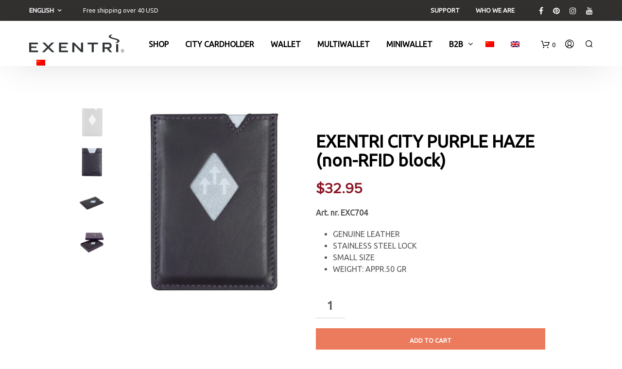

--- FILE ---
content_type: text/html; charset=utf-8
request_url: https://checkout.airwallex.com/
body_size: -76
content:
<!doctype html><html lang="en" translate="no"><head><meta charset="utf-8"/><link rel="apple-touch-icon" sizes="180x180" href="/favicons/apple-touch-icon.png"/><link rel="icon" type="image/png" sizes="32x32" href="/favicons/favicon-32x32.png"/><link rel="icon" type="image/png" sizes="16x16" href="/favicons/favicon-16x16.png"/><title>Airwallex Checkout</title><meta name="referrer" content="origin"/><meta name="robots" content="noindex, nofollow"><meta name="theme-color" content="#FFFFFF"/><link rel="preconnect" href="https://threeds.airwallex.com" crossorigin/><link rel="dns-prefetch" href="https://threeds.airwallex.com"/><link rel="preconnect" href="https://static.airwallex.com/" crossorigin/><link rel="dns-prefetch" href="https://static.airwallex.com/"/><meta name="viewport" content="width=device-width,initial-scale=1,maximum-scale=1,user-scalable=0"/><style>html{scroll-behavior:smooth}body{overscroll-behavior:none;-webkit-tap-highlight-color:transparent!important}:focus{-webkit-tap-highlight-color:transparent!important}</style><meta name="viewport" content="width=device-width,initial-scale=1,shrink-to-fit=no,minimum-scale=1,maximum-scale=1,user-scalable=no"/><meta name="theme-color" content="#000000"/></head><body><div id="root"></div><noscript>You need to enable JavaScript to run this app.</noscript><script>window.checkoutVersion="v1.1107.0"</script><script defer="defer" src="/static/js/vendor.9eb41273.js"></script><script defer="defer" src="/static/js/checkout.6e149035.js"></script><script>(function(){function c(){var b=a.contentDocument||a.contentWindow.document;if(b){var d=b.createElement('script');d.innerHTML="window.__CF$cv$params={r:'9be2fbc35b4c52f1',t:'MTc2ODQ1NTA1MC4wMDAwMDA='};var a=document.createElement('script');a.nonce='';a.src='/cdn-cgi/challenge-platform/scripts/jsd/main.js';document.getElementsByTagName('head')[0].appendChild(a);";b.getElementsByTagName('head')[0].appendChild(d)}}if(document.body){var a=document.createElement('iframe');a.height=1;a.width=1;a.style.position='absolute';a.style.top=0;a.style.left=0;a.style.border='none';a.style.visibility='hidden';document.body.appendChild(a);if('loading'!==document.readyState)c();else if(window.addEventListener)document.addEventListener('DOMContentLoaded',c);else{var e=document.onreadystatechange||function(){};document.onreadystatechange=function(b){e(b);'loading'!==document.readyState&&(document.onreadystatechange=e,c())}}}})();</script></body></html>

--- FILE ---
content_type: text/html; charset=utf-8
request_url: https://static.airwallex.com/webapp/fraud/device-fingerprint/risk-iframe.html?sessionId=0b9fb624-9e61-45e4-bf90-7faac43cb8b2&hasScriptId=false&disable3rdTracking=false&__domain__=https%3A%2F%2Fexentri.hk
body_size: -196
content:
<!doctype html><html lang="en"><head><title>Airwallex iframe</title></head><body><script defer="defer" src="https://static.airwallex.com/webapp/fraud/device-fingerprint/risk-iframe-cf02be8eef7eb8ce1578.js"></script></body></html>

--- FILE ---
content_type: text/css
request_url: https://exentri.hk/wp-content/themes/shopkeeper/style.css?ver=6.9
body_size: 180
content:
/*
Theme Name: Shopkeeper
Theme URI: https://www.getbowtied.com/
Author: Get Bowtied
Author URI: https://www.getbowtied.com/
Description: When you start with an awesome product you can create amazing things! Built with the eCommerce functionality in mind, Shopkeeper is a fully responsive Premium WooCommerce Theme with great design and extensive functionality.
Version: 2.2.2
License:
License URI:
Text Domain: shopkeeper
Domain Path: /languages/
*/

--- FILE ---
content_type: text/javascript
request_url: https://static.airwallex.com/webapp/fraud/device-fingerprint/webapp.js
body_size: 2310
content:
/*! For license information please see webapp.js.LICENSE.txt */
(()=>{"use strict";var s,l,d,r={6311:(e,t,r)=>{r.d(t,{Ap:()=>u,Cf:()=>a,D9:()=>f,IE:()=>n,P7:()=>c,T7:()=>d,YN:()=>l,_I:()=>s,e4:()=>p,fd:()=>v,rC:()=>i,un:()=>o});const n="awx-webapp-device-api";const o="data-session-id",a="data-tenant";const i="data-project-name";const c="AWX_RISK_ID",d="AWX_RISK_SID",u="__AWX_TEMP_F_D__",s=1095,l=1/6,p=".airwallex.com",f="forterToken",v="awx_visitor_id_token"},1066:(e,t,r)=>{r.d(t,{AP:()=>s,Ag:()=>f,Md:()=>l,Pb:()=>i,Ri:()=>d,TV:()=>c,_S:()=>u,al:()=>function(){try{return window.self!==window.top}catch(e){return!0}},nr:()=>a,x_:()=>p});var n=r(8327),o=r(4448);const a=()=>{var e;return!!window.safari||0<=(null==(e=navigator.vendor)?void 0:e.indexOf("Apple"))&&/^((?!chrome|android).)*safari/i.test(navigator.userAgent)||!1},i=()=>/SamsungBrowser/i.test(navigator.userAgent),c=(...e)=>{try{return n.A.set(...e)}catch{}},d=e=>{try{return n.A.get(e)}catch{}},u=e=>{try{return localStorage.getItem(e)}catch{}},s=(e,t)=>{try{localStorage.setItem(e,t)}catch{}};const l=()=>Intl.DateTimeFormat().resolvedOptions().timeZone,p=()=>{var e=new Date,t=String(e.getDate()).padStart(2,"0"),r=String(e.getMonth()+1).padStart(2,"0"),e=""+e.getFullYear().toString().slice(2)+r+t;return(0,o.u)()+"_"+e},f=e=>{try{var t=new URL(e??"");return""+t.origin+t.pathname}catch{return e}}},4448:(e,t,r)=>{function n(e){return e.toString(16).padStart(2,"0")}r.d(t,{u:()=>function(e=40){e=new Uint8Array((e||40)/2);return crypto.getRandomValues(e),Array.from(e,n).join("")}})},8327:(e,t,r)=>{function i(e){for(var t=1;t<arguments.length;t++){var r,n=arguments[t];for(r in n)e[r]=n[r]}return e}r.d(t,{A:()=>n});var n=function t(c,a){function r(e,t,r){if("undefined"!=typeof document){"number"==typeof(r=i({},a,r)).expires&&(r.expires=new Date(Date.now()+864e5*r.expires)),r.expires&&(r.expires=r.expires.toUTCString()),e=encodeURIComponent(e).replace(/%(2[346B]|5E|60|7C)/g,decodeURIComponent).replace(/[()]/g,escape);var n,o="";for(n in r)r[n]&&(o+="; "+n,!0!==r[n])&&(o+="="+r[n].split(";")[0]);return document.cookie=e+"="+c.write(t,e)+o}}return Object.create({set:r,get:function(e){if("undefined"!=typeof document&&(!arguments.length||e)){for(var t=document.cookie?document.cookie.split("; "):[],r={},n=0;n<t.length;n++){var o=t[n].split("="),a=o.slice(1).join("=");try{var i=decodeURIComponent(o[0]);if(r[i]=c.read(a,i),e===i)break}catch(e){}}return e?r[e]:r}},remove:function(e,t){r(e,"",i({},t,{expires:-1}))},withAttributes:function(e){return t(this.converter,i({},this.attributes,e))},withConverter:function(e){return t(i({},this.converter,e),this.attributes)}},{attributes:{value:Object.freeze(a)},converter:{value:Object.freeze(c)}})}({read:function(e){return(e='"'===e[0]?e.slice(1,-1):e).replace(/(%[\dA-F]{2})+/gi,decodeURIComponent)},write:function(e){return encodeURIComponent(e).replace(/%(2[346BF]|3[AC-F]|40|5[BDE]|60|7[BCD])/g,decodeURIComponent)}},{path:"/"})}},n={};function p(e){var t=n[e];return void 0!==t||(t=n[e]={exports:{}},r[e](t,t.exports,p)),t.exports}p.m=r,p.n=e=>{var t=e&&e.__esModule?()=>e.default:()=>e;return p.d(t,{a:t}),t},p.d=(e,t)=>{for(var r in t)p.o(t,r)&&!p.o(e,r)&&Object.defineProperty(e,r,{enumerable:!0,get:t[r]})},p.f={},p.e=r=>Promise.all(Object.keys(p.f).reduce((e,t)=>(p.f[t](r,e),e),[])),p.u=e=>({114:"100b57c4ffcb89e10901",249:"9f9c702847cae98c6bc3"})[e]+".js",p.o=(e,t)=>Object.prototype.hasOwnProperty.call(e,t),s={},l="device-fingerprint:",p.l=(n,e,t,r)=>{if(s[n])s[n].push(e);else{var o,a;if(void 0!==t)for(var i=document.getElementsByTagName("script"),c=0;c<i.length;c++){var d=i[c];if(d.getAttribute("src")==n||d.getAttribute("data-webpack")==l+t){o=d;break}}o||(a=!0,(o=document.createElement("script")).charset="utf-8",o.timeout=120,p.nc&&o.setAttribute("nonce",p.nc),o.setAttribute("data-webpack",l+t),o.src=n),s[n]=[e];var e=(e,t)=>{o.onerror=o.onload=null,clearTimeout(u);var r=s[n];if(delete s[n],o.parentNode&&o.parentNode.removeChild(o),r&&r.forEach(e=>e(t)),e)return e(t)},u=setTimeout(e.bind(null,void 0,{type:"timeout",target:o}),12e4);o.onerror=e.bind(null,o.onerror),o.onload=e.bind(null,o.onload),a&&document.head.appendChild(o)}},p.r=e=>{"undefined"!=typeof Symbol&&Symbol.toStringTag&&Object.defineProperty(e,Symbol.toStringTag,{value:"Module"}),Object.defineProperty(e,"__esModule",{value:!0})},p.p="https://static.airwallex.com/webapp/fraud/device-fingerprint/",d={464:0},p.f.j=(r,e)=>{var t,n,o=p.o(d,r)?d[r]:void 0;0!==o&&(o?e.push(o[2]):(t=new Promise((e,t)=>o=d[r]=[e,t]),e.push(o[2]=t),e=p.p+p.u(r),n=new Error,p.l(e,e=>{var t;p.o(d,r)&&(0!==(o=d[r])&&(d[r]=void 0),o)&&(t=e&&("load"===e.type?"missing":e.type),e=e&&e.target&&e.target.src,n.message="Loading chunk "+r+" failed.\n("+t+": "+e+")",n.name="ChunkLoadError",n.type=t,n.request=e,o[1](n))},"chunk-"+r,r)))},e=(e,t)=>{var r,n,o=t[0],a=t[1],i=t[2],c=0;if(o.some(e=>0!==d[e])){for(r in a)p.o(a,r)&&(p.m[r]=a[r]);i&&i(p)}for(e&&e(t);c<o.length;c++)n=o[c],p.o(d,n)&&d[n]&&d[n][0](),d[n]=0},(t=self.webpackChunkdevice_fingerprint=self.webpackChunkdevice_fingerprint||[]).forEach(e.bind(null,0)),t.push=e.bind(null,t.push.bind(t));var e=p(6311),t=p(1066);{var o=document.getElementById(e.IE);const a=null==o?void 0:o.getAttribute(e.Cf),i=null==o?void 0:o.getAttribute(e.rC),c=null==o?void 0:o.getAttribute(e.un),u=!(0,t.al)();o?(u&&(window.__awx__device__main__window__=!0),Promise.all([p.e(114),p.e(249)]).then(p.bind(p,3249)).then(({default:e})=>{new e({endpoint:"https://bws.airwallex.com/bws/v1",tenant:a,projectName:i,sessionId:c,fromMainWindow:u}).start()}).catch(e=>console.error("failed to load resource",e))):console.error(`script id ${e.IE} not found`)}})();

--- FILE ---
content_type: text/javascript
request_url: https://exentri.hk/wp-content/themes/shopkeeper/js/scripts-dist.js?ver=2.2.2
body_size: 149824
content:
!function(e, t) {
    "function" == typeof define && define.amd ? define("jquery-bridget/jquery-bridget", [ "jquery" ], function(i) {
        return t(e, i);
    }) : "object" == typeof module && module.exports ? module.exports = t(e, require("jquery")) : e.jQueryBridget = t(e, e.jQuery);
}(window, function(e, t) {
    "use strict";
    function i(i, o, r) {
        function l(e, t, s) {
            var n, o = "$()." + i + '("' + t + '")';
            return e.each(function(e, l) {
                var c = r.data(l, i);
                if (c) {
                    var h = c[t];
                    if (h && "_" != t.charAt(0)) {
                        var d = h.apply(c, s);
                        n = void 0 === n ? d : n;
                    } else a(o + " is not a valid method");
                } else a(i + " not initialized. Cannot call methods, i.e. " + o);
            }), void 0 !== n ? n : e;
        }
        function c(e, t) {
            e.each(function(e, s) {
                var n = r.data(s, i);
                n ? (n.option(t), n._init()) : (n = new o(s, t), r.data(s, i, n));
            });
        }
        (r = r || t || e.jQuery) && (o.prototype.option || (o.prototype.option = function(e) {
            r.isPlainObject(e) && (this.options = r.extend(!0, this.options, e));
        }), r.fn[i] = function(e) {
            return "string" == typeof e ? l(this, e, n.call(arguments, 1)) : (c(this, e), this);
        }, s(r));
    }
    function s(e) {
        !e || e && e.bridget || (e.bridget = i);
    }
    var n = Array.prototype.slice, o = e.console, a = void 0 === o ? function() {} : function(e) {
        o.error(e);
    };
    return s(t || e.jQuery), i;
}), function(e, t) {
    "function" == typeof define && define.amd ? define("ev-emitter/ev-emitter", t) : "object" == typeof module && module.exports ? module.exports = t() : e.EvEmitter = t();
}("undefined" != typeof window ? window : this, function() {
    function e() {}
    var t = e.prototype;
    return t.on = function(e, t) {
        if (e && t) {
            var i = this._events = this._events || {}, s = i[e] = i[e] || [];
            return -1 == s.indexOf(t) && s.push(t), this;
        }
    }, t.once = function(e, t) {
        if (e && t) {
            this.on(e, t);
            var i = this._onceEvents = this._onceEvents || {};
            return (i[e] = i[e] || {})[t] = !0, this;
        }
    }, t.off = function(e, t) {
        var i = this._events && this._events[e];
        if (i && i.length) {
            var s = i.indexOf(t);
            return -1 != s && i.splice(s, 1), this;
        }
    }, t.emitEvent = function(e, t) {
        var i = this._events && this._events[e];
        if (i && i.length) {
            var s = 0, n = i[s];
            t = t || [];
            for (var o = this._onceEvents && this._onceEvents[e]; n; ) {
                var a = o && o[n];
                a && (this.off(e, n), delete o[n]), n.apply(this, t), n = i[s += a ? 0 : 1];
            }
            return this;
        }
    }, e;
}), function(e, t) {
    "use strict";
    "function" == typeof define && define.amd ? define("get-size/get-size", [], function() {
        return t();
    }) : "object" == typeof module && module.exports ? module.exports = t() : e.getSize = t();
}(window, function() {
    "use strict";
    function e(e) {
        var t = parseFloat(e);
        return -1 == e.indexOf("%") && !isNaN(t) && t;
    }
    function t() {}
    function i() {
        for (var e = {
            width: 0,
            height: 0,
            innerWidth: 0,
            innerHeight: 0,
            outerWidth: 0,
            outerHeight: 0
        }, t = 0; t < c; t++) e[l[t]] = 0;
        return e;
    }
    function s(e) {
        var t = getComputedStyle(e);
        return t || r("Style returned " + t + ". Are you running this code in a hidden iframe on Firefox? See http://bit.ly/getsizebug1"), 
        t;
    }
    function n() {
        if (!h) {
            h = !0;
            var t = document.createElement("div");
            t.style.width = "200px", t.style.padding = "1px 2px 3px 4px", t.style.borderStyle = "solid", 
            t.style.borderWidth = "1px 2px 3px 4px", t.style.boxSizing = "border-box";
            var i = document.body || document.documentElement;
            i.appendChild(t);
            var n = s(t);
            o.isBoxSizeOuter = a = 200 == e(n.width), i.removeChild(t);
        }
    }
    function o(t) {
        if (n(), "string" == typeof t && (t = document.querySelector(t)), t && "object" == typeof t && t.nodeType) {
            var o = s(t);
            if ("none" == o.display) return i();
            var r = {};
            r.width = t.offsetWidth, r.height = t.offsetHeight;
            for (var h = r.isBorderBox = "border-box" == o.boxSizing, d = 0; d < c; d++) {
                var u = l[d], p = o[u], f = parseFloat(p);
                r[u] = isNaN(f) ? 0 : f;
            }
            var m = r.paddingLeft + r.paddingRight, g = r.paddingTop + r.paddingBottom, v = r.marginLeft + r.marginRight, w = r.marginTop + r.marginBottom, y = r.borderLeftWidth + r.borderRightWidth, b = r.borderTopWidth + r.borderBottomWidth, _ = h && a, x = e(o.width);
            !1 !== x && (r.width = x + (_ ? 0 : m + y));
            var S = e(o.height);
            return !1 !== S && (r.height = S + (_ ? 0 : g + b)), r.innerWidth = r.width - (m + y), 
            r.innerHeight = r.height - (g + b), r.outerWidth = r.width + v, r.outerHeight = r.height + w, 
            r;
        }
    }
    var a, r = "undefined" == typeof console ? t : function(e) {
        console.error(e);
    }, l = [ "paddingLeft", "paddingRight", "paddingTop", "paddingBottom", "marginLeft", "marginRight", "marginTop", "marginBottom", "borderLeftWidth", "borderRightWidth", "borderTopWidth", "borderBottomWidth" ], c = l.length, h = !1;
    return o;
}), function(e, t) {
    "use strict";
    "function" == typeof define && define.amd ? define("desandro-matches-selector/matches-selector", t) : "object" == typeof module && module.exports ? module.exports = t() : e.matchesSelector = t();
}(window, function() {
    "use strict";
    var e = function() {
        var e = window.Element.prototype;
        if (e.matches) return "matches";
        if (e.matchesSelector) return "matchesSelector";
        for (var t = [ "webkit", "moz", "ms", "o" ], i = 0; i < t.length; i++) {
            var s = t[i] + "MatchesSelector";
            if (e[s]) return s;
        }
    }();
    return function(t, i) {
        return t[e](i);
    };
}), function(e, t) {
    "function" == typeof define && define.amd ? define("fizzy-ui-utils/utils", [ "desandro-matches-selector/matches-selector" ], function(i) {
        return t(e, i);
    }) : "object" == typeof module && module.exports ? module.exports = t(e, require("desandro-matches-selector")) : e.fizzyUIUtils = t(e, e.matchesSelector);
}(window, function(e, t) {
    var i = {};
    i.extend = function(e, t) {
        for (var i in t) e[i] = t[i];
        return e;
    }, i.modulo = function(e, t) {
        return (e % t + t) % t;
    }, i.makeArray = function(e) {
        var t = [];
        if (Array.isArray(e)) t = e; else if (e && "object" == typeof e && "number" == typeof e.length) for (var i = 0; i < e.length; i++) t.push(e[i]); else t.push(e);
        return t;
    }, i.removeFrom = function(e, t) {
        var i = e.indexOf(t);
        -1 != i && e.splice(i, 1);
    }, i.getParent = function(e, i) {
        for (;e.parentNode && e != document.body; ) if (e = e.parentNode, t(e, i)) return e;
    }, i.getQueryElement = function(e) {
        return "string" == typeof e ? document.querySelector(e) : e;
    }, i.handleEvent = function(e) {
        var t = "on" + e.type;
        this[t] && this[t](e);
    }, i.filterFindElements = function(e, s) {
        var n = [];
        return (e = i.makeArray(e)).forEach(function(e) {
            if (e instanceof HTMLElement) if (s) {
                t(e, s) && n.push(e);
                for (var i = e.querySelectorAll(s), o = 0; o < i.length; o++) n.push(i[o]);
            } else n.push(e);
        }), n;
    }, i.debounceMethod = function(e, t, i) {
        var s = e.prototype[t], n = t + "Timeout";
        e.prototype[t] = function() {
            var e = this[n];
            e && clearTimeout(e);
            var t = arguments, o = this;
            this[n] = setTimeout(function() {
                s.apply(o, t), delete o[n];
            }, i || 100);
        };
    }, i.docReady = function(e) {
        var t = document.readyState;
        "complete" == t || "interactive" == t ? setTimeout(e) : document.addEventListener("DOMContentLoaded", e);
    }, i.toDashed = function(e) {
        return e.replace(/(.)([A-Z])/g, function(e, t, i) {
            return t + "-" + i;
        }).toLowerCase();
    };
    var s = e.console;
    return i.htmlInit = function(t, n) {
        i.docReady(function() {
            var o = i.toDashed(n), a = "data-" + o, r = document.querySelectorAll("[" + a + "]"), l = document.querySelectorAll(".js-" + o), c = i.makeArray(r).concat(i.makeArray(l)), h = a + "-options", d = e.jQuery;
            c.forEach(function(e) {
                var i, o = e.getAttribute(a) || e.getAttribute(h);
                try {
                    i = o && JSON.parse(o);
                } catch (t) {
                    return void (s && s.error("Error parsing " + a + " on " + e.className + ": " + t));
                }
                var r = new t(e, i);
                d && d.data(e, n, r);
            });
        });
    }, i;
}), function(e, t) {
    "function" == typeof define && define.amd ? define("outlayer/item", [ "ev-emitter/ev-emitter", "get-size/get-size" ], t) : "object" == typeof module && module.exports ? module.exports = t(require("ev-emitter"), require("get-size")) : (e.Outlayer = {}, 
    e.Outlayer.Item = t(e.EvEmitter, e.getSize));
}(window, function(e, t) {
    "use strict";
    function i(e) {
        for (var t in e) return !1;
        return null, !0;
    }
    function s(e, t) {
        e && (this.element = e, this.layout = t, this.position = {
            x: 0,
            y: 0
        }, this._create());
    }
    var n = document.documentElement.style, o = "string" == typeof n.transition ? "transition" : "WebkitTransition", a = "string" == typeof n.transform ? "transform" : "WebkitTransform", r = {
        WebkitTransition: "webkitTransitionEnd",
        transition: "transitionend"
    }[o], l = {
        transform: a,
        transition: o,
        transitionDuration: o + "Duration",
        transitionProperty: o + "Property",
        transitionDelay: o + "Delay"
    }, c = s.prototype = Object.create(e.prototype);
    c.constructor = s, c._create = function() {
        this._transn = {
            ingProperties: {},
            clean: {},
            onEnd: {}
        }, this.css({
            position: "absolute"
        });
    }, c.handleEvent = function(e) {
        var t = "on" + e.type;
        this[t] && this[t](e);
    }, c.getSize = function() {
        this.size = t(this.element);
    }, c.css = function(e) {
        var t = this.element.style;
        for (var i in e) t[l[i] || i] = e[i];
    }, c.getPosition = function() {
        var e = getComputedStyle(this.element), t = this.layout._getOption("originLeft"), i = this.layout._getOption("originTop"), s = e[t ? "left" : "right"], n = e[i ? "top" : "bottom"], o = this.layout.size, a = -1 != s.indexOf("%") ? parseFloat(s) / 100 * o.width : parseInt(s, 10), r = -1 != n.indexOf("%") ? parseFloat(n) / 100 * o.height : parseInt(n, 10);
        a = isNaN(a) ? 0 : a, r = isNaN(r) ? 0 : r, a -= t ? o.paddingLeft : o.paddingRight, 
        r -= i ? o.paddingTop : o.paddingBottom, this.position.x = a, this.position.y = r;
    }, c.layoutPosition = function() {
        var e = this.layout.size, t = {}, i = this.layout._getOption("originLeft"), s = this.layout._getOption("originTop"), n = i ? "paddingLeft" : "paddingRight", o = i ? "left" : "right", a = i ? "right" : "left", r = this.position.x + e[n];
        t[o] = this.getXValue(r), t[a] = "";
        var l = s ? "paddingTop" : "paddingBottom", c = s ? "top" : "bottom", h = s ? "bottom" : "top", d = this.position.y + e[l];
        t[c] = this.getYValue(d), t[h] = "", this.css(t), this.emitEvent("layout", [ this ]);
    }, c.getXValue = function(e) {
        var t = this.layout._getOption("horizontal");
        return this.layout.options.percentPosition && !t ? e / this.layout.size.width * 100 + "%" : e + "px";
    }, c.getYValue = function(e) {
        var t = this.layout._getOption("horizontal");
        return this.layout.options.percentPosition && t ? e / this.layout.size.height * 100 + "%" : e + "px";
    }, c._transitionTo = function(e, t) {
        this.getPosition();
        var i = this.position.x, s = this.position.y, n = parseInt(e, 10), o = parseInt(t, 10), a = n === this.position.x && o === this.position.y;
        if (this.setPosition(e, t), !a || this.isTransitioning) {
            var r = e - i, l = t - s, c = {};
            c.transform = this.getTranslate(r, l), this.transition({
                to: c,
                onTransitionEnd: {
                    transform: this.layoutPosition
                },
                isCleaning: !0
            });
        } else this.layoutPosition();
    }, c.getTranslate = function(e, t) {
        var i = this.layout._getOption("originLeft"), s = this.layout._getOption("originTop");
        return e = i ? e : -e, t = s ? t : -t, "translate3d(" + e + "px, " + t + "px, 0)";
    }, c.goTo = function(e, t) {
        this.setPosition(e, t), this.layoutPosition();
    }, c.moveTo = c._transitionTo, c.setPosition = function(e, t) {
        this.position.x = parseInt(e, 10), this.position.y = parseInt(t, 10);
    }, c._nonTransition = function(e) {
        this.css(e.to), e.isCleaning && this._removeStyles(e.to);
        for (var t in e.onTransitionEnd) e.onTransitionEnd[t].call(this);
    }, c.transition = function(e) {
        if (parseFloat(this.layout.options.transitionDuration)) {
            var t = this._transn;
            for (var i in e.onTransitionEnd) t.onEnd[i] = e.onTransitionEnd[i];
            for (i in e.to) t.ingProperties[i] = !0, e.isCleaning && (t.clean[i] = !0);
            if (e.from) {
                this.css(e.from);
                this.element.offsetHeight;
                null;
            }
            this.enableTransition(e.to), this.css(e.to), this.isTransitioning = !0;
        } else this._nonTransition(e);
    };
    var h = "opacity," + function(e) {
        return e.replace(/([A-Z])/g, function(e) {
            return "-" + e.toLowerCase();
        });
    }(a);
    c.enableTransition = function() {
        if (!this.isTransitioning) {
            var e = this.layout.options.transitionDuration;
            e = "number" == typeof e ? e + "ms" : e, this.css({
                transitionProperty: h,
                transitionDuration: e,
                transitionDelay: this.staggerDelay || 0
            }), this.element.addEventListener(r, this, !1);
        }
    }, c.onwebkitTransitionEnd = function(e) {
        this.ontransitionend(e);
    }, c.onotransitionend = function(e) {
        this.ontransitionend(e);
    };
    var d = {
        "-webkit-transform": "transform"
    };
    c.ontransitionend = function(e) {
        if (e.target === this.element) {
            var t = this._transn, s = d[e.propertyName] || e.propertyName;
            delete t.ingProperties[s], i(t.ingProperties) && this.disableTransition(), s in t.clean && (this.element.style[e.propertyName] = "", 
            delete t.clean[s]), s in t.onEnd && (t.onEnd[s].call(this), delete t.onEnd[s]), 
            this.emitEvent("transitionEnd", [ this ]);
        }
    }, c.disableTransition = function() {
        this.removeTransitionStyles(), this.element.removeEventListener(r, this, !1), this.isTransitioning = !1;
    }, c._removeStyles = function(e) {
        var t = {};
        for (var i in e) t[i] = "";
        this.css(t);
    };
    var u = {
        transitionProperty: "",
        transitionDuration: "",
        transitionDelay: ""
    };
    return c.removeTransitionStyles = function() {
        this.css(u);
    }, c.stagger = function(e) {
        e = isNaN(e) ? 0 : e, this.staggerDelay = e + "ms";
    }, c.removeElem = function() {
        this.element.parentNode.removeChild(this.element), this.css({
            display: ""
        }), this.emitEvent("remove", [ this ]);
    }, c.remove = function() {
        o && parseFloat(this.layout.options.transitionDuration) ? (this.once("transitionEnd", function() {
            this.removeElem();
        }), this.hide()) : this.removeElem();
    }, c.reveal = function() {
        delete this.isHidden, this.css({
            display: ""
        });
        var e = this.layout.options, t = {};
        t[this.getHideRevealTransitionEndProperty("visibleStyle")] = this.onRevealTransitionEnd, 
        this.transition({
            from: e.hiddenStyle,
            to: e.visibleStyle,
            isCleaning: !0,
            onTransitionEnd: t
        });
    }, c.onRevealTransitionEnd = function() {
        this.isHidden || this.emitEvent("reveal");
    }, c.getHideRevealTransitionEndProperty = function(e) {
        var t = this.layout.options[e];
        if (t.opacity) return "opacity";
        for (var i in t) return i;
    }, c.hide = function() {
        this.isHidden = !0, this.css({
            display: ""
        });
        var e = this.layout.options, t = {};
        t[this.getHideRevealTransitionEndProperty("hiddenStyle")] = this.onHideTransitionEnd, 
        this.transition({
            from: e.visibleStyle,
            to: e.hiddenStyle,
            isCleaning: !0,
            onTransitionEnd: t
        });
    }, c.onHideTransitionEnd = function() {
        this.isHidden && (this.css({
            display: "none"
        }), this.emitEvent("hide"));
    }, c.destroy = function() {
        this.css({
            position: "",
            left: "",
            right: "",
            top: "",
            bottom: "",
            transition: "",
            transform: ""
        });
    }, s;
}), function(e, t) {
    "use strict";
    "function" == typeof define && define.amd ? define("outlayer/outlayer", [ "ev-emitter/ev-emitter", "get-size/get-size", "fizzy-ui-utils/utils", "./item" ], function(i, s, n, o) {
        return t(e, i, s, n, o);
    }) : "object" == typeof module && module.exports ? module.exports = t(e, require("ev-emitter"), require("get-size"), require("fizzy-ui-utils"), require("./item")) : e.Outlayer = t(e, e.EvEmitter, e.getSize, e.fizzyUIUtils, e.Outlayer.Item);
}(window, function(e, t, i, s, n) {
    "use strict";
    function o(e, t) {
        var i = s.getQueryElement(e);
        if (i) {
            this.element = i, c && (this.$element = c(this.element)), this.options = s.extend({}, this.constructor.defaults), 
            this.option(t);
            var n = ++d;
            this.element.outlayerGUID = n, u[n] = this, this._create(), this._getOption("initLayout") && this.layout();
        } else l && l.error("Bad element for " + this.constructor.namespace + ": " + (i || e));
    }
    function a(e) {
        function t() {
            e.apply(this, arguments);
        }
        return t.prototype = Object.create(e.prototype), t.prototype.constructor = t, t;
    }
    function r(e) {
        if ("number" == typeof e) return e;
        var t = e.match(/(^\d*\.?\d*)(\w*)/), i = t && t[1], s = t && t[2];
        return i.length ? (i = parseFloat(i)) * (f[s] || 1) : 0;
    }
    var l = e.console, c = e.jQuery, h = function() {}, d = 0, u = {};
    o.namespace = "outlayer", o.Item = n, o.defaults = {
        containerStyle: {
            position: "relative"
        },
        initLayout: !0,
        originLeft: !0,
        originTop: !0,
        resize: !0,
        resizeContainer: !0,
        transitionDuration: "0.4s",
        hiddenStyle: {
            opacity: 0,
            transform: "scale(0.001)"
        },
        visibleStyle: {
            opacity: 1,
            transform: "scale(1)"
        }
    };
    var p = o.prototype;
    s.extend(p, t.prototype), p.option = function(e) {
        s.extend(this.options, e);
    }, p._getOption = function(e) {
        var t = this.constructor.compatOptions[e];
        return t && void 0 !== this.options[t] ? this.options[t] : this.options[e];
    }, o.compatOptions = {
        initLayout: "isInitLayout",
        horizontal: "isHorizontal",
        layoutInstant: "isLayoutInstant",
        originLeft: "isOriginLeft",
        originTop: "isOriginTop",
        resize: "isResizeBound",
        resizeContainer: "isResizingContainer"
    }, p._create = function() {
        this.reloadItems(), this.stamps = [], this.stamp(this.options.stamp), s.extend(this.element.style, this.options.containerStyle), 
        this._getOption("resize") && this.bindResize();
    }, p.reloadItems = function() {
        this.items = this._itemize(this.element.children);
    }, p._itemize = function(e) {
        for (var t = this._filterFindItemElements(e), i = this.constructor.Item, s = [], n = 0; n < t.length; n++) {
            var o = new i(t[n], this);
            s.push(o);
        }
        return s;
    }, p._filterFindItemElements = function(e) {
        return s.filterFindElements(e, this.options.itemSelector);
    }, p.getItemElements = function() {
        return this.items.map(function(e) {
            return e.element;
        });
    }, p.layout = function() {
        this._resetLayout(), this._manageStamps();
        var e = this._getOption("layoutInstant"), t = void 0 !== e ? e : !this._isLayoutInited;
        this.layoutItems(this.items, t), this._isLayoutInited = !0;
    }, p._init = p.layout, p._resetLayout = function() {
        this.getSize();
    }, p.getSize = function() {
        this.size = i(this.element);
    }, p._getMeasurement = function(e, t) {
        var s, n = this.options[e];
        n ? ("string" == typeof n ? s = this.element.querySelector(n) : n instanceof HTMLElement && (s = n), 
        this[e] = s ? i(s)[t] : n) : this[e] = 0;
    }, p.layoutItems = function(e, t) {
        e = this._getItemsForLayout(e), this._layoutItems(e, t), this._postLayout();
    }, p._getItemsForLayout = function(e) {
        return e.filter(function(e) {
            return !e.isIgnored;
        });
    }, p._layoutItems = function(e, t) {
        if (this._emitCompleteOnItems("layout", e), e && e.length) {
            var i = [];
            e.forEach(function(e) {
                var s = this._getItemLayoutPosition(e);
                s.item = e, s.isInstant = t || e.isLayoutInstant, i.push(s);
            }, this), this._processLayoutQueue(i);
        }
    }, p._getItemLayoutPosition = function() {
        return {
            x: 0,
            y: 0
        };
    }, p._processLayoutQueue = function(e) {
        this.updateStagger(), e.forEach(function(e, t) {
            this._positionItem(e.item, e.x, e.y, e.isInstant, t);
        }, this);
    }, p.updateStagger = function() {
        var e = this.options.stagger;
        {
            if (null !== e && void 0 !== e) return this.stagger = r(e), this.stagger;
            this.stagger = 0;
        }
    }, p._positionItem = function(e, t, i, s, n) {
        s ? e.goTo(t, i) : (e.stagger(n * this.stagger), e.moveTo(t, i));
    }, p._postLayout = function() {
        this.resizeContainer();
    }, p.resizeContainer = function() {
        if (this._getOption("resizeContainer")) {
            var e = this._getContainerSize();
            e && (this._setContainerMeasure(e.width, !0), this._setContainerMeasure(e.height, !1));
        }
    }, p._getContainerSize = h, p._setContainerMeasure = function(e, t) {
        if (void 0 !== e) {
            var i = this.size;
            i.isBorderBox && (e += t ? i.paddingLeft + i.paddingRight + i.borderLeftWidth + i.borderRightWidth : i.paddingBottom + i.paddingTop + i.borderTopWidth + i.borderBottomWidth), 
            e = Math.max(e, 0), this.element.style[t ? "width" : "height"] = e + "px";
        }
    }, p._emitCompleteOnItems = function(e, t) {
        function i() {
            n.dispatchEvent(e + "Complete", null, [ t ]);
        }
        function s() {
            ++a == o && i();
        }
        var n = this, o = t.length;
        if (t && o) {
            var a = 0;
            t.forEach(function(t) {
                t.once(e, s);
            });
        } else i();
    }, p.dispatchEvent = function(e, t, i) {
        var s = t ? [ t ].concat(i) : i;
        if (this.emitEvent(e, s), c) if (this.$element = this.$element || c(this.element), 
        t) {
            var n = c.Event(t);
            n.type = e, this.$element.trigger(n, i);
        } else this.$element.trigger(e, i);
    }, p.ignore = function(e) {
        var t = this.getItem(e);
        t && (t.isIgnored = !0);
    }, p.unignore = function(e) {
        var t = this.getItem(e);
        t && delete t.isIgnored;
    }, p.stamp = function(e) {
        (e = this._find(e)) && (this.stamps = this.stamps.concat(e), e.forEach(this.ignore, this));
    }, p.unstamp = function(e) {
        (e = this._find(e)) && e.forEach(function(e) {
            s.removeFrom(this.stamps, e), this.unignore(e);
        }, this);
    }, p._find = function(e) {
        if (e) return "string" == typeof e && (e = this.element.querySelectorAll(e)), e = s.makeArray(e);
    }, p._manageStamps = function() {
        this.stamps && this.stamps.length && (this._getBoundingRect(), this.stamps.forEach(this._manageStamp, this));
    }, p._getBoundingRect = function() {
        var e = this.element.getBoundingClientRect(), t = this.size;
        this._boundingRect = {
            left: e.left + t.paddingLeft + t.borderLeftWidth,
            top: e.top + t.paddingTop + t.borderTopWidth,
            right: e.right - (t.paddingRight + t.borderRightWidth),
            bottom: e.bottom - (t.paddingBottom + t.borderBottomWidth)
        };
    }, p._manageStamp = h, p._getElementOffset = function(e) {
        var t = e.getBoundingClientRect(), s = this._boundingRect, n = i(e);
        return {
            left: t.left - s.left - n.marginLeft,
            top: t.top - s.top - n.marginTop,
            right: s.right - t.right - n.marginRight,
            bottom: s.bottom - t.bottom - n.marginBottom
        };
    }, p.handleEvent = s.handleEvent, p.bindResize = function() {
        e.addEventListener("resize", this), this.isResizeBound = !0;
    }, p.unbindResize = function() {
        e.removeEventListener("resize", this), this.isResizeBound = !1;
    }, p.onresize = function() {
        this.resize();
    }, s.debounceMethod(o, "onresize", 100), p.resize = function() {
        this.isResizeBound && this.needsResizeLayout() && this.layout();
    }, p.needsResizeLayout = function() {
        var e = i(this.element);
        return this.size && e && e.innerWidth !== this.size.innerWidth;
    }, p.addItems = function(e) {
        var t = this._itemize(e);
        return t.length && (this.items = this.items.concat(t)), t;
    }, p.appended = function(e) {
        var t = this.addItems(e);
        t.length && (this.layoutItems(t, !0), this.reveal(t));
    }, p.prepended = function(e) {
        var t = this._itemize(e);
        if (t.length) {
            var i = this.items.slice(0);
            this.items = t.concat(i), this._resetLayout(), this._manageStamps(), this.layoutItems(t, !0), 
            this.reveal(t), this.layoutItems(i);
        }
    }, p.reveal = function(e) {
        if (this._emitCompleteOnItems("reveal", e), e && e.length) {
            var t = this.updateStagger();
            e.forEach(function(e, i) {
                e.stagger(i * t), e.reveal();
            });
        }
    }, p.hide = function(e) {
        if (this._emitCompleteOnItems("hide", e), e && e.length) {
            var t = this.updateStagger();
            e.forEach(function(e, i) {
                e.stagger(i * t), e.hide();
            });
        }
    }, p.revealItemElements = function(e) {
        var t = this.getItems(e);
        this.reveal(t);
    }, p.hideItemElements = function(e) {
        var t = this.getItems(e);
        this.hide(t);
    }, p.getItem = function(e) {
        for (var t = 0; t < this.items.length; t++) {
            var i = this.items[t];
            if (i.element == e) return i;
        }
    }, p.getItems = function(e) {
        var t = [];
        return (e = s.makeArray(e)).forEach(function(e) {
            var i = this.getItem(e);
            i && t.push(i);
        }, this), t;
    }, p.remove = function(e) {
        var t = this.getItems(e);
        this._emitCompleteOnItems("remove", t), t && t.length && t.forEach(function(e) {
            e.remove(), s.removeFrom(this.items, e);
        }, this);
    }, p.destroy = function() {
        var e = this.element.style;
        e.height = "", e.position = "", e.width = "", this.items.forEach(function(e) {
            e.destroy();
        }), this.unbindResize();
        var t = this.element.outlayerGUID;
        delete u[t], delete this.element.outlayerGUID, c && c.removeData(this.element, this.constructor.namespace);
    }, o.data = function(e) {
        var t = (e = s.getQueryElement(e)) && e.outlayerGUID;
        return t && u[t];
    }, o.create = function(e, t) {
        var i = a(o);
        return i.defaults = s.extend({}, o.defaults), s.extend(i.defaults, t), i.compatOptions = s.extend({}, o.compatOptions), 
        i.namespace = e, i.data = o.data, i.Item = a(n), s.htmlInit(i, e), c && c.bridget && c.bridget(e, i), 
        i;
    };
    var f = {
        ms: 1,
        s: 1e3
    };
    return o.Item = n, o;
}), function(e, t) {
    "function" == typeof define && define.amd ? define("isotope/js/item", [ "outlayer/outlayer" ], t) : "object" == typeof module && module.exports ? module.exports = t(require("outlayer")) : (e.Isotope = e.Isotope || {}, 
    e.Isotope.Item = t(e.Outlayer));
}(window, function(e) {
    "use strict";
    function t() {
        e.Item.apply(this, arguments);
    }
    var i = t.prototype = Object.create(e.Item.prototype), s = i._create;
    i._create = function() {
        this.id = this.layout.itemGUID++, s.call(this), this.sortData = {};
    }, i.updateSortData = function() {
        if (!this.isIgnored) {
            this.sortData.id = this.id, this.sortData["original-order"] = this.id, this.sortData.random = Math.random();
            var e = this.layout.options.getSortData, t = this.layout._sorters;
            for (var i in e) {
                var s = t[i];
                this.sortData[i] = s(this.element, this);
            }
        }
    };
    var n = i.destroy;
    return i.destroy = function() {
        n.apply(this, arguments), this.css({
            display: ""
        });
    }, t;
}), function(e, t) {
    "function" == typeof define && define.amd ? define("isotope/js/layout-mode", [ "get-size/get-size", "outlayer/outlayer" ], t) : "object" == typeof module && module.exports ? module.exports = t(require("get-size"), require("outlayer")) : (e.Isotope = e.Isotope || {}, 
    e.Isotope.LayoutMode = t(e.getSize, e.Outlayer));
}(window, function(e, t) {
    "use strict";
    function i(e) {
        this.isotope = e, e && (this.options = e.options[this.namespace], this.element = e.element, 
        this.items = e.filteredItems, this.size = e.size);
    }
    var s = i.prototype;
    return [ "_resetLayout", "_getItemLayoutPosition", "_manageStamp", "_getContainerSize", "_getElementOffset", "needsResizeLayout", "_getOption" ].forEach(function(e) {
        s[e] = function() {
            return t.prototype[e].apply(this.isotope, arguments);
        };
    }), s.needsVerticalResizeLayout = function() {
        var t = e(this.isotope.element);
        return this.isotope.size && t && t.innerHeight != this.isotope.size.innerHeight;
    }, s._getMeasurement = function() {
        this.isotope._getMeasurement.apply(this, arguments);
    }, s.getColumnWidth = function() {
        this.getSegmentSize("column", "Width");
    }, s.getRowHeight = function() {
        this.getSegmentSize("row", "Height");
    }, s.getSegmentSize = function(e, t) {
        var i = e + t, s = "outer" + t;
        if (this._getMeasurement(i, s), !this[i]) {
            var n = this.getFirstItemSize();
            this[i] = n && n[s] || this.isotope.size["inner" + t];
        }
    }, s.getFirstItemSize = function() {
        var t = this.isotope.filteredItems[0];
        return t && t.element && e(t.element);
    }, s.layout = function() {
        this.isotope.layout.apply(this.isotope, arguments);
    }, s.getSize = function() {
        this.isotope.getSize(), this.size = this.isotope.size;
    }, i.modes = {}, i.create = function(e, t) {
        function n() {
            i.apply(this, arguments);
        }
        return n.prototype = Object.create(s), n.prototype.constructor = n, t && (n.options = t), 
        n.prototype.namespace = e, i.modes[e] = n, n;
    }, i;
}), function(e, t) {
    "function" == typeof define && define.amd ? define("masonry/masonry", [ "outlayer/outlayer", "get-size/get-size" ], t) : "object" == typeof module && module.exports ? module.exports = t(require("outlayer"), require("get-size")) : e.Masonry = t(e.Outlayer, e.getSize);
}(window, function(e, t) {
    var i = e.create("masonry");
    i.compatOptions.fitWidth = "isFitWidth";
    var s = i.prototype;
    return s._resetLayout = function() {
        this.getSize(), this._getMeasurement("columnWidth", "outerWidth"), this._getMeasurement("gutter", "outerWidth"), 
        this.measureColumns(), this.colYs = [];
        for (var e = 0; e < this.cols; e++) this.colYs.push(0);
        this.maxY = 0, this.horizontalColIndex = 0;
    }, s.measureColumns = function() {
        if (this.getContainerWidth(), !this.columnWidth) {
            var e = this.items[0], i = e && e.element;
            this.columnWidth = i && t(i).outerWidth || this.containerWidth;
        }
        var s = this.columnWidth += this.gutter, n = this.containerWidth + this.gutter, o = n / s, a = s - n % s, r = a && a < 1 ? "round" : "floor";
        o = Math[r](o), this.cols = Math.max(o, 1);
    }, s.getContainerWidth = function() {
        var e = this._getOption("fitWidth") ? this.element.parentNode : this.element, i = t(e);
        this.containerWidth = i && i.innerWidth;
    }, s._getItemLayoutPosition = function(e) {
        e.getSize();
        var t = e.size.outerWidth % this.columnWidth, i = t && t < 1 ? "round" : "ceil", s = Math[i](e.size.outerWidth / this.columnWidth);
        s = Math.min(s, this.cols);
        for (var n = this[this.options.horizontalOrder ? "_getHorizontalColPosition" : "_getTopColPosition"](s, e), o = {
            x: this.columnWidth * n.col,
            y: n.y
        }, a = n.y + e.size.outerHeight, r = s + n.col, l = n.col; l < r; l++) this.colYs[l] = a;
        return o;
    }, s._getTopColPosition = function(e) {
        var t = this._getTopColGroup(e), i = Math.min.apply(Math, t);
        return {
            col: t.indexOf(i),
            y: i
        };
    }, s._getTopColGroup = function(e) {
        if (e < 2) return this.colYs;
        for (var t = [], i = this.cols + 1 - e, s = 0; s < i; s++) t[s] = this._getColGroupY(s, e);
        return t;
    }, s._getColGroupY = function(e, t) {
        if (t < 2) return this.colYs[e];
        var i = this.colYs.slice(e, e + t);
        return Math.max.apply(Math, i);
    }, s._getHorizontalColPosition = function(e, t) {
        var i = this.horizontalColIndex % this.cols;
        i = e > 1 && i + e > this.cols ? 0 : i;
        var s = t.size.outerWidth && t.size.outerHeight;
        return this.horizontalColIndex = s ? i + e : this.horizontalColIndex, {
            col: i,
            y: this._getColGroupY(i, e)
        };
    }, s._manageStamp = function(e) {
        var i = t(e), s = this._getElementOffset(e), n = this._getOption("originLeft") ? s.left : s.right, o = n + i.outerWidth, a = Math.floor(n / this.columnWidth);
        a = Math.max(0, a);
        var r = Math.floor(o / this.columnWidth);
        r -= o % this.columnWidth ? 0 : 1, r = Math.min(this.cols - 1, r);
        for (var l = (this._getOption("originTop") ? s.top : s.bottom) + i.outerHeight, c = a; c <= r; c++) this.colYs[c] = Math.max(l, this.colYs[c]);
    }, s._getContainerSize = function() {
        this.maxY = Math.max.apply(Math, this.colYs);
        var e = {
            height: this.maxY
        };
        return this._getOption("fitWidth") && (e.width = this._getContainerFitWidth()), 
        e;
    }, s._getContainerFitWidth = function() {
        for (var e = 0, t = this.cols; --t && 0 === this.colYs[t]; ) e++;
        return (this.cols - e) * this.columnWidth - this.gutter;
    }, s.needsResizeLayout = function() {
        var e = this.containerWidth;
        return this.getContainerWidth(), e != this.containerWidth;
    }, i;
}), function(e, t) {
    "function" == typeof define && define.amd ? define("isotope/js/layout-modes/masonry", [ "../layout-mode", "masonry/masonry" ], t) : "object" == typeof module && module.exports ? module.exports = t(require("../layout-mode"), require("masonry-layout")) : t(e.Isotope.LayoutMode, e.Masonry);
}(window, function(e, t) {
    "use strict";
    var i = e.create("masonry"), s = i.prototype, n = {
        _getElementOffset: !0,
        layout: !0,
        _getMeasurement: !0
    };
    for (var o in t.prototype) n[o] || (s[o] = t.prototype[o]);
    var a = s.measureColumns;
    s.measureColumns = function() {
        this.items = this.isotope.filteredItems, a.call(this);
    };
    var r = s._getOption;
    return s._getOption = function(e) {
        return "fitWidth" == e ? void 0 !== this.options.isFitWidth ? this.options.isFitWidth : this.options.fitWidth : r.apply(this.isotope, arguments);
    }, i;
}), function(e, t) {
    "function" == typeof define && define.amd ? define("isotope/js/layout-modes/fit-rows", [ "../layout-mode" ], t) : "object" == typeof exports ? module.exports = t(require("../layout-mode")) : t(e.Isotope.LayoutMode);
}(window, function(e) {
    "use strict";
    var t = e.create("fitRows"), i = t.prototype;
    return i._resetLayout = function() {
        this.x = 0, this.y = 0, this.maxY = 0, this._getMeasurement("gutter", "outerWidth");
    }, i._getItemLayoutPosition = function(e) {
        e.getSize();
        var t = e.size.outerWidth + this.gutter, i = this.isotope.size.innerWidth + this.gutter;
        0 !== this.x && t + this.x > i && (this.x = 0, this.y = this.maxY);
        var s = {
            x: this.x,
            y: this.y
        };
        return this.maxY = Math.max(this.maxY, this.y + e.size.outerHeight), this.x += t, 
        s;
    }, i._getContainerSize = function() {
        return {
            height: this.maxY
        };
    }, t;
}), function(e, t) {
    "function" == typeof define && define.amd ? define("isotope/js/layout-modes/vertical", [ "../layout-mode" ], t) : "object" == typeof module && module.exports ? module.exports = t(require("../layout-mode")) : t(e.Isotope.LayoutMode);
}(window, function(e) {
    "use strict";
    var t = e.create("vertical", {
        horizontalAlignment: 0
    }), i = t.prototype;
    return i._resetLayout = function() {
        this.y = 0;
    }, i._getItemLayoutPosition = function(e) {
        e.getSize();
        var t = (this.isotope.size.innerWidth - e.size.outerWidth) * this.options.horizontalAlignment, i = this.y;
        return this.y += e.size.outerHeight, {
            x: t,
            y: i
        };
    }, i._getContainerSize = function() {
        return {
            height: this.y
        };
    }, t;
}), function(e, t) {
    "function" == typeof define && define.amd ? define([ "outlayer/outlayer", "get-size/get-size", "desandro-matches-selector/matches-selector", "fizzy-ui-utils/utils", "isotope/js/item", "isotope/js/layout-mode", "isotope/js/layout-modes/masonry", "isotope/js/layout-modes/fit-rows", "isotope/js/layout-modes/vertical" ], function(i, s, n, o, a, r) {
        return t(e, i, s, n, o, a, r);
    }) : "object" == typeof module && module.exports ? module.exports = t(e, require("outlayer"), require("get-size"), require("desandro-matches-selector"), require("fizzy-ui-utils"), require("isotope/js/item"), require("isotope/js/layout-mode"), require("isotope/js/layout-modes/masonry"), require("isotope/js/layout-modes/fit-rows"), require("isotope/js/layout-modes/vertical")) : e.Isotope = t(e, e.Outlayer, e.getSize, e.matchesSelector, e.fizzyUIUtils, e.Isotope.Item, e.Isotope.LayoutMode);
}(window, function(e, t, i, s, n, o, a) {
    function r(e, t) {
        return function(i, s) {
            for (var n = 0; n < e.length; n++) {
                var o = e[n], a = i.sortData[o], r = s.sortData[o];
                if (a > r || a < r) {
                    var l = (void 0 !== t[o] ? t[o] : t) ? 1 : -1;
                    return (a > r ? 1 : -1) * l;
                }
            }
            return 0;
        };
    }
    var l = e.jQuery, c = String.prototype.trim ? function(e) {
        return e.trim();
    } : function(e) {
        return e.replace(/^\s+|\s+$/g, "");
    }, h = t.create("isotope", {
        layoutMode: "masonry",
        isJQueryFiltering: !0,
        sortAscending: !0
    });
    h.Item = o, h.LayoutMode = a;
    var d = h.prototype;
    d._create = function() {
        this.itemGUID = 0, this._sorters = {}, this._getSorters(), t.prototype._create.call(this), 
        this.modes = {}, this.filteredItems = this.items, this.sortHistory = [ "original-order" ];
        for (var e in a.modes) this._initLayoutMode(e);
    }, d.reloadItems = function() {
        this.itemGUID = 0, t.prototype.reloadItems.call(this);
    }, d._itemize = function() {
        for (var e = t.prototype._itemize.apply(this, arguments), i = 0; i < e.length; i++) e[i].id = this.itemGUID++;
        return this._updateItemsSortData(e), e;
    }, d._initLayoutMode = function(e) {
        var t = a.modes[e], i = this.options[e] || {};
        this.options[e] = t.options ? n.extend(t.options, i) : i, this.modes[e] = new t(this);
    }, d.layout = function() {
        this._isLayoutInited || !this._getOption("initLayout") ? this._layout() : this.arrange();
    }, d._layout = function() {
        var e = this._getIsInstant();
        this._resetLayout(), this._manageStamps(), this.layoutItems(this.filteredItems, e), 
        this._isLayoutInited = !0;
    }, d.arrange = function(e) {
        this.option(e), this._getIsInstant();
        var t = this._filter(this.items);
        this.filteredItems = t.matches, this._bindArrangeComplete(), this._isInstant ? this._noTransition(this._hideReveal, [ t ]) : this._hideReveal(t), 
        this._sort(), this._layout();
    }, d._init = d.arrange, d._hideReveal = function(e) {
        this.reveal(e.needReveal), this.hide(e.needHide);
    }, d._getIsInstant = function() {
        var e = this._getOption("layoutInstant"), t = void 0 !== e ? e : !this._isLayoutInited;
        return this._isInstant = t, t;
    }, d._bindArrangeComplete = function() {
        function e() {
            t && i && s && n.dispatchEvent("arrangeComplete", null, [ n.filteredItems ]);
        }
        var t, i, s, n = this;
        this.once("layoutComplete", function() {
            t = !0, e();
        }), this.once("hideComplete", function() {
            i = !0, e();
        }), this.once("revealComplete", function() {
            s = !0, e();
        });
    }, d._filter = function(e) {
        var t = this.options.filter;
        t = t || "*";
        for (var i = [], s = [], n = [], o = this._getFilterTest(t), a = 0; a < e.length; a++) {
            var r = e[a];
            if (!r.isIgnored) {
                var l = o(r);
                l && i.push(r), l && r.isHidden ? s.push(r) : l || r.isHidden || n.push(r);
            }
        }
        return {
            matches: i,
            needReveal: s,
            needHide: n
        };
    }, d._getFilterTest = function(e) {
        return l && this.options.isJQueryFiltering ? function(t) {
            return l(t.element).is(e);
        } : "function" == typeof e ? function(t) {
            return e(t.element);
        } : function(t) {
            return s(t.element, e);
        };
    }, d.updateSortData = function(e) {
        var t;
        e ? (e = n.makeArray(e), t = this.getItems(e)) : t = this.items, this._getSorters(), 
        this._updateItemsSortData(t);
    }, d._getSorters = function() {
        var e = this.options.getSortData;
        for (var t in e) {
            var i = e[t];
            this._sorters[t] = u(i);
        }
    }, d._updateItemsSortData = function(e) {
        for (var t = e && e.length, i = 0; t && i < t; i++) e[i].updateSortData();
    };
    var u = function() {
        function e(e) {
            if ("string" != typeof e) return e;
            var i = c(e).split(" "), s = i[0], n = s.match(/^\[(.+)\]$/), o = t(n && n[1], s), a = h.sortDataParsers[i[1]];
            return e = a ? function(e) {
                return e && a(o(e));
            } : function(e) {
                return e && o(e);
            };
        }
        function t(e, t) {
            return e ? function(t) {
                return t.getAttribute(e);
            } : function(e) {
                var i = e.querySelector(t);
                return i && i.textContent;
            };
        }
        return e;
    }();
    h.sortDataParsers = {
        parseInt: function(e) {
            return parseInt(e, 10);
        },
        parseFloat: function(e) {
            return parseFloat(e);
        }
    }, d._sort = function() {
        if (this.options.sortBy) {
            var e = n.makeArray(this.options.sortBy);
            this._getIsSameSortBy(e) || (this.sortHistory = e.concat(this.sortHistory));
            var t = r(this.sortHistory, this.options.sortAscending);
            this.filteredItems.sort(t);
        }
    }, d._getIsSameSortBy = function(e) {
        for (var t = 0; t < e.length; t++) if (e[t] != this.sortHistory[t]) return !1;
        return !0;
    }, d._mode = function() {
        var e = this.options.layoutMode, t = this.modes[e];
        if (!t) throw new Error("No layout mode: " + e);
        return t.options = this.options[e], t;
    }, d._resetLayout = function() {
        t.prototype._resetLayout.call(this), this._mode()._resetLayout();
    }, d._getItemLayoutPosition = function(e) {
        return this._mode()._getItemLayoutPosition(e);
    }, d._manageStamp = function(e) {
        this._mode()._manageStamp(e);
    }, d._getContainerSize = function() {
        return this._mode()._getContainerSize();
    }, d.needsResizeLayout = function() {
        return this._mode().needsResizeLayout();
    }, d.appended = function(e) {
        var t = this.addItems(e);
        if (t.length) {
            var i = this._filterRevealAdded(t);
            this.filteredItems = this.filteredItems.concat(i);
        }
    }, d.prepended = function(e) {
        var t = this._itemize(e);
        if (t.length) {
            this._resetLayout(), this._manageStamps();
            var i = this._filterRevealAdded(t);
            this.layoutItems(this.filteredItems), this.filteredItems = i.concat(this.filteredItems), 
            this.items = t.concat(this.items);
        }
    }, d._filterRevealAdded = function(e) {
        var t = this._filter(e);
        return this.hide(t.needHide), this.reveal(t.matches), this.layoutItems(t.matches, !0), 
        t.matches;
    }, d.insert = function(e) {
        var t = this.addItems(e);
        if (t.length) {
            var i, s, n = t.length;
            for (i = 0; i < n; i++) s = t[i], this.element.appendChild(s.element);
            var o = this._filter(t).matches;
            for (i = 0; i < n; i++) t[i].isLayoutInstant = !0;
            for (this.arrange(), i = 0; i < n; i++) delete t[i].isLayoutInstant;
            this.reveal(o);
        }
    };
    var p = d.remove;
    return d.remove = function(e) {
        e = n.makeArray(e);
        var t = this.getItems(e);
        p.call(this, e);
        for (var i = t && t.length, s = 0; i && s < i; s++) {
            var o = t[s];
            n.removeFrom(this.filteredItems, o);
        }
    }, d.shuffle = function() {
        for (var e = 0; e < this.items.length; e++) this.items[e].sortData.random = Math.random();
        this.options.sortBy = "random", this._sort(), this._layout();
    }, d._noTransition = function(e, t) {
        var i = this.options.transitionDuration;
        this.options.transitionDuration = 0;
        var s = e.apply(this, t);
        return this.options.transitionDuration = i, s;
    }, d.getFilteredItemElements = function() {
        return this.filteredItems.map(function(e) {
            return e.element;
        });
    }, h;
}), function(e, t) {
    "function" == typeof define && define.amd ? define([ "jquery" ], t) : "object" == typeof module && module.exports ? module.exports = t(require("jquery")) : e.Fresco = t(jQuery);
}(this, function($) {
    function baseToString(e) {
        return "string" == typeof e ? e : null == e ? "" : e + "";
    }
    function Timers() {
        return this.initialize.apply(this, _slice.call(arguments));
    }
    function getURIData(e) {
        var t = {
            type: "image"
        };
        return $.each(Types, function(i, s) {
            var n = s.data(e);
            n && (t = n, t.type = i, t.url = e);
        }), t;
    }
    function detectExtension(e) {
        var t = (e || "").replace(/\?.*/g, "").match(/\.([^.]{3,4})$/);
        return t ? t[1].toLowerCase() : null;
    }
    function View() {
        this.initialize.apply(this, _slice.call(arguments));
    }
    function Thumbnail() {
        this.initialize.apply(this, _slice.call(arguments));
    }
    var Fresco = {};
    $.extend(Fresco, {
        version: "2.2.2"
    }), Fresco.Skins = {
        fresco: {}
    };
    var Bounds = {
        viewport: function() {
            var e = {
                width: $(window).width()
            };
            if (Browser.MobileSafari || Browser.Android && Browser.Gecko) {
                var t = document.documentElement.clientWidth / window.innerWidth;
                e.height = window.innerHeight * t;
            } else e.height = $(window).height();
            return e;
        }
    }, Browser = function(e) {
        function t(t) {
            var i = new RegExp(t + "([\\d.]+)").exec(e);
            return !i || parseFloat(i[1]);
        }
        return {
            IE: !(!window.attachEvent || -1 !== e.indexOf("Opera")) && t("MSIE "),
            Opera: e.indexOf("Opera") > -1 && (!!window.opera && opera.version && parseFloat(opera.version()) || 7.55),
            WebKit: e.indexOf("AppleWebKit/") > -1 && t("AppleWebKit/"),
            Gecko: e.indexOf("Gecko") > -1 && -1 === e.indexOf("KHTML") && t("rv:"),
            MobileSafari: !!e.match(/Apple.*Mobile.*Safari/),
            Chrome: e.indexOf("Chrome") > -1 && t("Chrome/"),
            ChromeMobile: e.indexOf("CrMo") > -1 && t("CrMo/"),
            Android: e.indexOf("Android") > -1 && t("Android "),
            IEMobile: e.indexOf("IEMobile") > -1 && t("IEMobile/")
        };
    }(navigator.userAgent), _slice = Array.prototype.slice, _ = {
        isElement: function(e) {
            return e && 1 == e.nodeType;
        },
        String: {
            capitalize: function(e) {
                return (e = baseToString(e)) && e.charAt(0).toUpperCase() + e.slice(1);
            }
        }
    };
    !function() {
        function e(e) {
            var t;
            if (e.originalEvent.wheelDelta ? t = e.originalEvent.wheelDelta / 120 : e.originalEvent.detail && (t = -e.originalEvent.detail / 3), 
            t) {
                var i = $.Event("fresco:mousewheel");
                $(e.target).trigger(i, t), i.isPropagationStopped() && e.stopPropagation(), i.isDefaultPrevented() && e.preventDefault();
            }
        }
        $(document.documentElement).on("mousewheel DOMMouseScroll", e);
    }();
    var Fit = {
        within: function(e, t) {
            for (var i = $.extend({
                height: !0,
                width: !0
            }, arguments[2] || {}), s = $.extend({}, t), n = 1, o = 5, a = {
                width: i.width,
                height: i.height
            }; o > 0 && (a.width && s.width > e.width || a.height && s.height > e.height); ) {
                var r = 1, l = 1;
                a.width && s.width > e.width && (r = e.width / s.width), a.height && s.height > e.height && (l = e.height / s.height);
                n = Math.min(r, l);
                s = {
                    width: Math.round(t.width * n),
                    height: Math.round(t.height * n)
                }, o--;
            }
            return s.width = Math.max(s.width, 0), s.height = Math.max(s.height, 0), s;
        }
    };
    $.extend($.easing, {
        frescoEaseInCubic: function(e, t, i, s, n) {
            return s * (t /= n) * t * t + i;
        },
        frescoEaseInSine: function(e, t, i, s, n) {
            return -s * Math.cos(t / n * (Math.PI / 2)) + s + i;
        },
        frescoEaseOutSine: function(e, t, i, s, n) {
            return s * Math.sin(t / n * (Math.PI / 2)) + i;
        }
    });
    var Support = function() {
        function e(e) {
            return i(e, "prefix");
        }
        function t(e, t) {
            for (var i in e) if (void 0 !== s.style[e[i]]) return "prefix" != t || e[i];
            return !1;
        }
        function i(e, i) {
            var s = e.charAt(0).toUpperCase() + e.substr(1);
            return t((e + " " + n.join(s + " ") + s).split(" "), i);
        }
        var s = document.createElement("div"), n = "Webkit Moz O ms Khtml".split(" ");
        return {
            canvas: function() {
                var e = document.createElement("canvas");
                return !(!e.getContext || !e.getContext("2d"));
            }(),
            css: {
                animation: i("animation"),
                transform: i("transform"),
                prefixed: e
            },
            svg: !!document.createElementNS && !!document.createElementNS("http://www.w3.org/2000/svg", "svg").createSVGRect,
            touch: function() {
                try {
                    return !!("ontouchstart" in window || window.DocumentTouch && document instanceof DocumentTouch);
                } catch (e) {
                    return !1;
                }
            }()
        };
    }();
    Support.detectMobileTouch = function() {
        Support.mobileTouch = Support.touch && (Browser.MobileSafari || Browser.Android || Browser.IEMobile || Browser.ChromeMobile || !/^(Win|Mac|Linux)/.test(navigator.platform));
    }, Support.detectMobileTouch();
    var ImageReady = function() {
        return this.initialize.apply(this, Array.prototype.slice.call(arguments));
    };
    $.extend(ImageReady.prototype, {
        supports: {
            naturalWidth: function() {
                return "naturalWidth" in new Image();
            }()
        },
        initialize: function(e, t, i) {
            return this.img = $(e)[0], this.successCallback = t, this.errorCallback = i, this.isLoaded = !1, 
            this.options = $.extend({
                method: "naturalWidth",
                pollFallbackAfter: 1e3
            }, arguments[3] || {}), this.supports.naturalWidth && "onload" != this.options.method ? this.img.complete && "undefined" != $.type(this.img.naturalWidth) ? void setTimeout($.proxy(function() {
                this.img.naturalWidth > 0 ? this.success() : this.error();
            }, this)) : ($(this.img).bind("error", $.proxy(function() {
                setTimeout($.proxy(function() {
                    this.error();
                }, this));
            }, this)), this.intervals = [ [ 1e3, 10 ], [ 2e3, 50 ], [ 4e3, 100 ], [ 2e4, 500 ] ], 
            this._ipos = 0, this._time = 0, this._delay = this.intervals[this._ipos][1], void this.poll()) : void setTimeout($.proxy(this.fallback, this));
        },
        poll: function() {
            this._polling = setTimeout($.proxy(function() {
                if (this.img.naturalWidth > 0) this.success(); else {
                    if (this._time += this._delay, this.options.pollFallbackAfter && this._time >= this.options.pollFallbackAfter && !this._usedPollFallback && (this._usedPollFallback = !0, 
                    this.fallback()), this._time > this.intervals[this._ipos][0]) {
                        if (!this.intervals[this._ipos + 1]) return void this.error();
                        this._ipos++, this._delay = this.intervals[this._ipos][1];
                    }
                    this.poll();
                }
            }, this), this._delay);
        },
        fallback: function() {
            var e = new Image();
            this._fallbackImg = e, e.onload = $.proxy(function() {
                e.onload = function() {}, this.supports.naturalWidth || (this.img.naturalWidth = e.width, 
                this.img.naturalHeight = e.height), this.success();
            }, this), e.onerror = $.proxy(this.error, this), e.src = this.img.src;
        },
        abort: function() {
            this._fallbackImg && (this._fallbackImg.onload = function() {}), this._polling && (clearTimeout(this._polling), 
            this._polling = null);
        },
        success: function() {
            this._calledSuccess || (this._calledSuccess = !0, this.isLoaded = !0, this.successCallback(this));
        },
        error: function() {
            this._calledError || (this._calledError = !0, this.abort(), this.errorCallback && this.errorCallback(this));
        }
    }), $.extend(Timers.prototype, {
        initialize: function() {
            this._timers = {};
        },
        set: function(e, t, i) {
            this._timers[e] = setTimeout(t, i);
        },
        get: function(e) {
            return this._timers[e];
        },
        clear: function(e) {
            e ? this._timers[e] && (clearTimeout(this._timers[e]), delete this._timers[e]) : this.clearAll();
        },
        clearAll: function() {
            $.each(this._timers, function(e, t) {
                clearTimeout(t);
            }), this._timers = {};
        }
    });
    var Type = {
        isVideo: function(e) {
            return /^(youtube|vimeo)$/.test(e);
        }
    }, Types = {
        image: {
            extensions: "bmp gif jpeg jpg png webp",
            detect: function(e) {
                return $.inArray(detectExtension(e), this.extensions.split(" ")) > -1;
            },
            data: function(e) {
                return !!this.detect() && {
                    extension: detectExtension(e)
                };
            }
        },
        vimeo: {
            detect: function(e) {
                var t = /(vimeo\.com)\/([a-zA-Z0-9-_]+)(?:\S+)?$/i.exec(e);
                return !(!t || !t[2]) && t[2];
            },
            data: function(e) {
                var t = this.detect(e);
                return !!t && {
                    id: t
                };
            }
        },
        youtube: {
            detect: function(e) {
                var t = /(youtube\.com|youtu\.be)\/watch\?(?=.*vi?=([a-zA-Z0-9-_]+))(?:\S+)?$/.exec(e);
                return t && t[2] ? t[2] : !(!(t = /(youtube\.com|youtu\.be)\/(vi?\/|u\/|embed\/)?([a-zA-Z0-9-_]+)(?:\S+)?$/i.exec(e)) || !t[3]) && t[3];
            },
            data: function(e) {
                var t = this.detect(e);
                return !!t && {
                    id: t
                };
            }
        }
    }, VimeoThumbnail = function() {
        var e = function() {
            return this.initialize.apply(this, _slice.call(arguments));
        };
        $.extend(e.prototype, {
            initialize: function(e, t, i) {
                this.url = e, this.successCallback = t, this.errorCallback = i, this.load();
            },
            load: function() {
                var e = t.get(this.url);
                if (e) return this.successCallback(e.data.url);
                var i = "http" + (window.location && "https:" == window.location.protocol ? "s" : "") + ":", s = getURIData(this.url).id;
                this._xhr = $.getJSON(i + "//vimeo.com/api/oembed.json?url=" + i + "//vimeo.com/" + s + "&callback=?", $.proxy(function(e) {
                    if (e && e.thumbnail_url) {
                        var e = {
                            url: e.thumbnail_url
                        };
                        t.set(this.url, e), this.successCallback(e.url);
                    } else this.errorCallback();
                }, this));
            },
            abort: function() {
                this._xhr && (this._xhr.abort(), this._xhr = null);
            }
        });
        var t = {
            cache: [],
            get: function(e) {
                for (var t = null, i = 0; i < this.cache.length; i++) this.cache[i] && this.cache[i].url == e && (t = this.cache[i]);
                return t;
            },
            set: function(e, t) {
                this.remove(e), this.cache.push({
                    url: e,
                    data: t
                });
            },
            remove: function(e) {
                for (var t = 0; t < this.cache.length; t++) this.cache[t] && this.cache[t].url == e && delete this.cache[t];
            }
        };
        return e;
    }(), VimeoReady = function() {
        var e = function() {
            return this.initialize.apply(this, _slice.call(arguments));
        };
        $.extend(e.prototype, {
            initialize: function(e, t) {
                this.url = e, this.callback = t, this.load();
            },
            load: function() {
                var e = t.get(this.url);
                if (e) return this.callback(e.data);
                var i = "http" + (window.location && "https:" == window.location.protocol ? "s" : "") + ":", s = getURIData(this.url).id;
                this._xhr = $.getJSON(i + "//vimeo.com/api/oembed.json?url=" + i + "//vimeo.com/" + s + "&maxwidth=9999999&maxheight=9999999&callback=?", $.proxy(function(e) {
                    var i = {
                        dimensions: {
                            width: e.width,
                            height: e.height
                        }
                    };
                    t.set(this.url, i), this.callback && this.callback(i);
                }, this));
            },
            abort: function() {
                this._xhr && (this._xhr.abort(), this._xhr = null);
            }
        });
        var t = {
            cache: [],
            get: function(e) {
                for (var t = null, i = 0; i < this.cache.length; i++) this.cache[i] && this.cache[i].url == e && (t = this.cache[i]);
                return t;
            },
            set: function(e, t) {
                this.remove(e), this.cache.push({
                    url: e,
                    data: t
                });
            },
            remove: function(e) {
                for (var t = 0; t < this.cache.length; t++) this.cache[t] && this.cache[t].url == e && delete this.cache[t];
            }
        };
        return e;
    }(), Options = {
        defaults: {
            effects: {
                content: {
                    show: 0,
                    hide: 0
                },
                spinner: {
                    show: 150,
                    hide: 150
                },
                window: {
                    show: 440,
                    hide: 300
                },
                thumbnail: {
                    show: 300,
                    delay: 150
                },
                thumbnails: {
                    slide: 0
                }
            },
            keyboard: {
                left: !0,
                right: !0,
                esc: !0
            },
            loadedMethod: "naturalWidth",
            loop: !1,
            onClick: "previous-next",
            overflow: !1,
            overlay: {
                close: !0
            },
            preload: [ 1, 2 ],
            position: !0,
            skin: "fresco",
            spinner: !0,
            spinnerDelay: 300,
            sync: !0,
            thumbnails: "horizontal",
            ui: "outside",
            uiDelay: 3e3,
            vimeo: {
                autoplay: 1,
                api: 1,
                title: 1,
                byline: 1,
                portrait: 0,
                loop: 0
            },
            youtube: {
                autoplay: 1,
                controls: 1,
                enablejsapi: 1,
                hd: 1,
                iv_load_policy: 3,
                loop: 0,
                modestbranding: 1,
                rel: 0,
                vq: "hd1080"
            },
            initialTypeOptions: {
                image: {},
                vimeo: {
                    width: 1280
                },
                youtube: {
                    width: 1280,
                    height: 720
                }
            }
        },
        create: function(e, t, i) {
            e = e || {}, i = i || {}, e.skin = e.skin || this.defaults.skin;
            var s = e.skin ? $.extend({}, Fresco.Skins[e.skin] || Fresco.Skins[this.defaults.skin]) : {}, n = $.extend(!0, {}, this.defaults, s);
            n.initialTypeOptions && (t && n.initialTypeOptions[t] && (n = $.extend(!0, {}, n.initialTypeOptions[t], n)), 
            delete n.initialTypeOptions);
            var o = $.extend(!0, {}, n, e);
            if (Support.mobileTouch && "inside" == o.ui && (o.ui = "outside"), (!o.effects || Browser.IE && Browser.IE < 9) && (o.effects = {}, 
            $.each(this.defaults.effects, function(e, t) {
                $.each(o.effects[e] = $.extend({}, t), function(t) {
                    o.effects[e][t] = 0;
                });
            }), o.spinner = !1), o.keyboard && ("boolean" == $.type(o.keyboard) && (o.keyboard = {}, 
            $.each(this.defaults.keyboard, function(e, t) {
                o.keyboard[e] = !0;
            })), ("vimeo" == t || "youtube" == t) && $.extend(o.keyboard, {
                left: !1,
                right: !1
            })), !o.overflow || Support.mobileTouch ? o.overflow = {
                x: !1,
                y: !1
            } : "boolean" == $.type(o.overflow) && (o.overflow = {
                x: !1,
                y: !0
            }), ("vimeo" == t || "youtube" == t) && (o.overlap = !1), (Browser.IE && Browser.IE < 9 || Support.mobileTouch) && (o.thumbnail = !1, 
            o.thumbnails = !1), "youtube" != t && (o.width && !o.maxWidth && (o.maxWidth = o.width), 
            o.height && !o.maxHeight && (o.maxHeight = o.height)), !o.thumbnail && "boolean" != $.type(o.thumbnail)) {
                var a = !1;
                switch (t) {
                  case "youtube":
                    a = "http" + (window.location && "https:" == window.location.protocol ? "s" : "") + ":" + "//img.youtube.com/vi/" + i.id + "/0.jpg";
                    break;

                  case "image":
                  case "vimeo":
                    a = !0;
                }
                o.thumbnail = a;
            }
            return o;
        }
    }, Overlay = {
        initialize: function() {
            this.build(), this.visible = !1;
        },
        build: function() {
            this.element = $("<div>").addClass("fr-overlay").hide().append($("<div>").addClass("fr-overlay-background")), 
            this.element.on("click", $.proxy(function() {
                var e = Pages.page;
                e && e.view && e.view.options.overlay && !e.view.options.overlay.close || Window.hide();
            }, this)), Support.mobileTouch && this.element.addClass("fr-mobile-touch"), this.element.on("fresco:mousewheel", function(e) {
                e.preventDefault();
            });
        },
        setSkin: function(e) {
            this.skin && this.element.removeClass("fr-overlay-skin-" + this.skin), this.element.addClass("fr-overlay-skin-" + e), 
            this.skin = e;
        },
        attach: function() {
            $(document.body).append(this.element);
        },
        detach: function() {
            this.element.detach();
        },
        show: function(e, t) {
            if (this.visible) e && e(); else {
                this.visible = !0, this.attach(), this.max();
                var i = Pages.page && Pages.page.view.options.effects.window.show || 0, s = ("number" == $.type(t) ? t : i) || 0;
                this.element.stop(!0).fadeTo(s, 1, e);
            }
        },
        hide: function(e, t) {
            if (this.visible) {
                var i = Pages.page && Pages.page.view.options.effects.window.hide || 0, s = ("number" == $.type(t) ? t : i) || 0;
                this.element.stop(!0).fadeOut(s || 0, $.proxy(function() {
                    this.detach(), this.visible = !1, e && e();
                }, this));
            } else e && e();
        },
        getScrollDimensions: function() {
            var e = {};
            return $.each([ "width", "height" ], function(t, i) {
                var s = i.substr(0, 1).toUpperCase() + i.substr(1), n = document.documentElement;
                e[i] = (Browser.IE ? Math.max(n["offset" + s], n["scroll" + s]) : Browser.WebKit ? document.body["scroll" + s] : n["scroll" + s]) || 0;
            }), e;
        },
        max: function() {
            var e;
            if (Browser.MobileSafari && Browser.WebKit && Browser.WebKit < 533.18 && (e = this.getScrollDimensions(), 
            this.element.css(e)), Browser.IE && Browser.IE < 9) {
                var t = Bounds.viewport();
                this.element.css({
                    height: t.height,
                    width: t.width
                });
            }
            Support.mobileTouch && !e && this.element.css({
                height: this.getScrollDimensions().height
            });
        }
    }, Window = {
        initialize: function() {
            this.queues = [], this.queues.hide = $({}), this.pages = [], this._tracking = [], 
            this._first = !0, this.timers = new Timers(), this.build(), this.setSkin(Options.defaults.skin);
        },
        build: function() {
            if (this.element = $("<div>").addClass("fr-window fr-measured").hide().append(this._box = $("<div>").addClass("fr-box").append(this._pages = $("<div>").addClass("fr-pages"))).append(this._thumbnails = $("<div>").addClass("fr-thumbnails")), 
            Overlay.initialize(), Pages.initialize(this._pages), Thumbnails.initialize(this._thumbnails), 
            Spinner.initialize(), UI.initialize(), this.element.addClass("fr" + (Support.mobileTouch ? "" : "-no") + "-mobile-touch"), 
            this.element.addClass("fr" + (Support.svg ? "" : "-no") + "-svg"), Browser.IE) for (var e = 7; 9 >= e; e++) Browser.IE < e && this.element.addClass("fr-ltIE" + e);
            this.element.on("fresco:mousewheel", function(e) {
                e.preventDefault();
            });
        },
        attach: function() {
            this._attached || ($(document.body).append(this.element), this._attached = !0);
        },
        detach: function() {
            this._attached && (this.element.detach(), this._attached = !1);
        },
        setSkin: function(e) {
            this._skin && this.element.removeClass("fr-window-skin-" + this._skin), this.element.addClass("fr-window-skin-" + e), 
            Overlay.setSkin(e), this._skin = e;
        },
        setShowingType: function(e) {
            this._showingType != e && (this._showingType && (this.element.removeClass("fr-showing-type-" + this._showingType), 
            Type.isVideo(this._showingType) && this.element.removeClass("fr-showing-type-video")), 
            this.element.addClass("fr-showing-type-" + e), Type.isVideo(e) && this.element.addClass("fr-showing-type-video"), 
            this._showingType = e);
        },
        startObservingResize: function() {
            this._onWindowResizeHandler || $(window).on("resize orientationchange", this._onWindowResizeHandler = $.proxy(this._onWindowResize, this));
        },
        stopObservingResize: function() {
            this._onWindowResizeHandler && ($(window).off("resize orientationchange", this._onWindowResizeHandler), 
            this._onWindowResizeHandler = null);
        },
        _onScroll: function() {
            Support.mobileTouch && this.timers.set("scroll", $.proxy(this.adjustToScroll, this), 0);
        },
        _onWindowResize: function() {
            var e;
            (e = Pages.page) && (Thumbnails.fitToViewport(), this.updateBoxDimensions(), e.fitToBox(), 
            UI.update(), UI.adjustPrevNext(null, 0), Spinner.center(), Overlay.max(), UI._onWindowResize(), 
            this._onScroll());
        },
        adjustToScroll: function() {
            Support.mobileTouch && this.element.css({
                top: $(window).scrollTop()
            });
        },
        getBoxDimensions: function() {
            return this._boxDimensions;
        },
        updateBoxDimensions: function() {
            if (Pages.page) {
                var e = Bounds.viewport(), t = Thumbnails.getDimensions(), i = "horizontal" == Thumbnails._orientation;
                this._boxDimensions = {
                    width: i ? e.width : e.width - t.width,
                    height: i ? e.height - t.height : e.height
                }, this._boxPosition = {
                    top: 0,
                    left: i ? 0 : t.width
                }, this._box.css($.extend({}, this._boxDimensions, this._boxPosition));
            }
        },
        show: function(e, t) {
            if (this.visible) e && e(); else {
                this.visible = !0, this.opening = !0, this.attach(), this.timers.clear("show-window"), 
                this.timers.clear("hide-overlay"), this.adjustToScroll();
                var i = ("number" == $.type(t) ? t : Pages.page && Pages.page.view.options.effects.window.show) || 0, s = 2;
                Overlay[Pages.page && Pages.page.view.options.overlay ? "show" : "hide"](function() {
                    e && --s < 1 && e();
                }, i), this.timers.set("show-window", $.proxy(function() {
                    this._show($.proxy(function() {
                        this.opening = !1, e && --s < 1 && e();
                    }, this), i);
                }, this), i > 1 ? Math.min(.5 * i, 50) : 1);
            }
        },
        _show: function(e, t) {
            var i = ("number" == $.type(t) ? t : Pages.page && Pages.page.view.options.effects.window.show) || 0;
            this.element.stop(!0).fadeTo(i, 1, e);
        },
        hide: function(e) {
            if (this.view) {
                var t = this.queues.hide;
                t.queue([]), this.timers.clear("show-window"), this.timers.clear("hide-overlay");
                var i = Pages.page ? Pages.page.view.options.effects.window.hide : 0;
                t.queue($.proxy(function(e) {
                    Pages.stop(), Spinner.hide(), e();
                }, this)), t.queue($.proxy(function(e) {
                    UI.disable(), UI.hide(null, i), Keyboard.disable(), e();
                }, this)), t.queue($.proxy(function(e) {
                    var t = 2;
                    this._hide(function() {
                        --t < 1 && e();
                    }, i), this.timers.set("hide-overlay", $.proxy(function() {
                        Overlay.hide(function() {
                            --t < 1 && e();
                        }, i);
                    }, this), i > 1 ? Math.min(.5 * i, 150) : 1), this._first = !0;
                }, this)), t.queue($.proxy(function(e) {
                    this._reset(), this.stopObservingResize(), Pages.removeAll(), Thumbnails.clear(), 
                    this.timers.clear(), this._position = -1;
                    var t = Pages.page && Pages.page.view.options.afterHide;
                    "function" == $.type(t) && t.call(Fresco), this.view = null, this.opening = !1, 
                    this.closing = !1, this.detach(), e();
                }, this)), "function" == $.type(e) && t.queue($.proxy(function(t) {
                    e(), t();
                }, this));
            }
        },
        _hide: function(e, t) {
            var i = ("number" == $.type(t) ? t : Pages.page && Pages.page.view.options.effects.window.hide) || 0;
            this.element.stop(!0).fadeOut(i, e);
        },
        load: function(e, t) {
            this.views = e, this.attach(), Thumbnails.load(e), Pages.load(e), this.startObservingResize(), 
            t && this.setPosition(t);
        },
        setPosition: function(e, t) {
            this._position = e, this.view = this.views[e - 1], this.stopHideQueue(), this.page = Pages.show(e, $.proxy(function() {
                t && t();
            }, this));
        },
        stopHideQueue: function() {
            this.queues.hide.queue([]);
        },
        _reset: function() {
            this.visible = !1, UI.hide(null, 0), UI.reset();
        },
        mayPrevious: function() {
            return this.view && this.view.options.loop && this.views && this.views.length > 1 || 1 != this._position;
        },
        previous: function(e) {
            var t = this.mayPrevious();
            (e || t) && this.setPosition(this.getSurroundingIndexes().previous);
        },
        mayNext: function() {
            var e = this.views && this.views.length > 1;
            return this.view && this.view.options.loop && e || e && 1 != this.getSurroundingIndexes().next;
        },
        next: function(e) {
            var t = this.mayNext();
            (e || t) && this.setPosition(this.getSurroundingIndexes().next);
        },
        getSurroundingIndexes: function() {
            if (!this.views) return {};
            var e = this._position, t = this.views.length;
            return {
                previous: 1 >= e ? t : e - 1,
                next: e >= t ? 1 : e + 1
            };
        }
    }, Keyboard = {
        enabled: !1,
        keyCode: {
            left: 37,
            right: 39,
            esc: 27
        },
        enable: function(e) {
            this.disable(), e && ($(document).on("keydown", this._onKeyDownHandler = $.proxy(this.onKeyDown, this)).on("keyup", this._onKeyUpHandler = $.proxy(this.onKeyUp, this)), 
            this.enabled = e);
        },
        disable: function() {
            this.enabled = !1, this._onKeyUpHandler && ($(document).off("keyup", this._onKeyUpHandler).off("keydown", this._onKeyDownHandler), 
            this._onKeyUpHandler = this._onKeyDownHandler = null);
        },
        onKeyDown: function(e) {
            if (this.enabled) {
                var t = this.getKeyByKeyCode(e.keyCode);
                if (t && (!t || !this.enabled || this.enabled[t])) switch (e.preventDefault(), e.stopPropagation(), 
                t) {
                  case "left":
                    Window.previous();
                    break;

                  case "right":
                    Window.next();
                }
            }
        },
        onKeyUp: function(e) {
            if (this.enabled) {
                var t = this.getKeyByKeyCode(e.keyCode);
                if (t && (!t || !this.enabled || this.enabled[t])) switch (t) {
                  case "esc":
                    Window.hide();
                }
            }
        },
        getKeyByKeyCode: function(e) {
            for (var t in this.keyCode) if (this.keyCode[t] == e) return t;
            return null;
        }
    }, Page = function() {
        function e() {
            return this.initialize.apply(this, _slice.call(arguments));
        }
        var t = 0, i = {}, s = $("<div>").addClass("fr-stroke fr-stroke-top fr-stroke-horizontal").append($("<div>").addClass("fr-stroke-color")).add($("<div>").addClass("fr-stroke fr-stroke-bottom fr-stroke-horizontal").append($("<div>").addClass("fr-stroke-color"))).add($("<div>").addClass("fr-stroke fr-stroke-left fr-stroke-vertical").append($("<div>").addClass("fr-stroke-color"))).add($("<div>").addClass("fr-stroke fr-stroke-right fr-stroke-vertical").append($("<div>").addClass("fr-stroke-color")));
        return $.extend(e.prototype, {
            initialize: function(e, i, s) {
                this.view = e, this.dimensions = {
                    width: 0,
                    height: 0
                }, this.uid = t++, this._position = i, this._total = s, this._fullClick = !1, this._visible = !1, 
                this.queues = {}, this.queues.showhide = $({});
            },
            create: function() {
                if (!this._created) {
                    Pages.element.append(this.element = $("<div>").addClass("fr-page").append(this.container = $("<div>").addClass("fr-container")).css({
                        opacity: 0
                    }).hide());
                    var e = this.view.options.position && this._total > 1;
                    if (e && this.element.addClass("fr-has-position"), (this.view.caption || e) && (this.element.append(this.info = $("<div>").addClass("fr-info").append($("<div>").addClass("fr-info-background")).append(s.clone(!0)).append(this.infoPadder = $("<div>").addClass("fr-info-padder"))), 
                    e && (this.element.addClass("fr-has-position"), this.infoPadder.append(this.pos = $("<div>").addClass("fr-position").append($("<span>").addClass("fr-position-text").html(this._position + " / " + this._total)))), 
                    this.view.caption && this.infoPadder.append(this.caption = $("<div>").addClass("fr-caption").html(this.view.caption))), 
                    this.container.append(this.background = $("<div>").addClass("fr-content-background")).append(this.content = $("<div>").addClass("fr-content")), 
                    "image" == this.view.type && (this.content.append(this.image = $("<img>").addClass("fr-content-element").attr({
                        src: this.view.url
                    })), this.content.append(s.clone(!0))), e && "outside" == this.view.options.ui && this.container.append(this.positionOutside = $("<div>").addClass("fr-position-outside").append($("<div>").addClass("fr-position-background")).append($("<span>").addClass("fr-position-text").html(this._position + " / " + this._total))), 
                    "inside" == this.view.options.ui) {
                        this.content.append(this.previousInside = $("<div>").addClass("fr-side fr-side-previous fr-toggle-ui").append($("<div>").addClass("fr-side-button").append($("<div>").addClass("fr-side-button-background")).append($("<div>").addClass("fr-side-button-icon")))).append(this.nextInside = $("<div>").addClass("fr-side fr-side-next fr-toggle-ui").append($("<div>").addClass("fr-side-button").append($("<div>").addClass("fr-side-button-background")).append($("<div>").addClass("fr-side-button-icon")))).append(this.closeInside = $("<div>").addClass("fr-close fr-toggle-ui").append($("<div>").addClass("fr-close-background")).append($("<div>").addClass("fr-close-icon"))), 
                        (this.view.caption || e && this.view.grouped.caption) && (this.content.append(this.infoInside = $("<div>").addClass("fr-info fr-toggle-ui").append($("<div>").addClass("fr-info-background")).append(s.clone(!0)).append(this.infoPadderInside = $("<div>").addClass("fr-info-padder"))), 
                        e && this.infoPadderInside.append(this.posInside = $("<div>").addClass("fr-position").append($("<span>").addClass("fr-position-text").html(this._position + " / " + this._total))), 
                        this.view.caption && this.infoPadderInside.append(this.captionInside = $("<div>").addClass("fr-caption").html(this.view.caption))), 
                        this.view.caption || !e || this.view.grouped.caption || this.content.append(this.positionInside = $("<div>").addClass("fr-position-inside fr-toggle-ui").append($("<div>").addClass("fr-position-background")).append($("<span>").addClass("fr-position-text").html(this._position + " / " + this._total)));
                        var t = this.view.options.loop && this._total > 1 || 1 != this._position, i = this.view.options.loop && this._total > 1 || this._position < this._total;
                        this.previousInside[(t ? "remove" : "add") + "Class"]("fr-side-disabled"), this.nextInside[(i ? "remove" : "add") + "Class"]("fr-side-disabled");
                    }
                    $.each([ "x", "y" ], $.proxy(function(e, t) {
                        this.view.options.overflow[t] && this.element.addClass("fr-overflow-" + t);
                    }, this)), this.element.addClass("fr-type-" + this.view.type), Type.isVideo(this.view.type) && this.element.addClass("fr-type-video"), 
                    this._total < 2 && this.element.addClass("fr-no-sides"), this._created = !0;
                }
            },
            _getSurroundingPages: function() {
                var e;
                if (!(e = this.view.options.preload)) return [];
                for (var t = [], i = Math.max(1, this._position - e[0]), s = Math.min(this._position + e[1], this._total), n = this._position, o = n; s >= o; o++) (a = Pages.pages[o - 1])._position != n && t.push(a);
                for (o = n; o >= i; o--) {
                    var a = Pages.pages[o - 1];
                    a._position != n && t.push(a);
                }
                return t;
            },
            preloadSurroundingImages: function() {
                var e = this._getSurroundingPages();
                $.each(e, $.proxy(function(e, t) {
                    t.preload();
                }, this));
            },
            preload: function() {
                this.preloading || this.preloaded || "image" != this.view.type || !this.view.options.preload || this.loaded || (this.create(), 
                this.preloading = !0, this.preloadReady = new ImageReady(this.image[0], $.proxy(function(e) {
                    this.loaded = !0, i[this.view.url] = !0, this.preloading = !1, this.preloaded = !0, 
                    this.dimensions = {
                        width: e.img.naturalWidth,
                        height: e.img.naturalHeight
                    };
                }, this), null, {
                    method: "naturalWidth"
                }));
            },
            load: function(e, t) {
                if (this.create(), this.loaded) e && e(); else switch (this.abort(), this.loading = !0, 
                this.view.options.spinner && (this._spinnerDelay = setTimeout($.proxy(function() {
                    Spinner.show();
                }, this), this.view.options.spinnerDelay || 0)), this.view.type) {
                  case "image":
                    if (this.error) return void (e && e());
                    this.imageReady = new ImageReady(this.image[0], $.proxy(function(t) {
                        this._markAsLoaded(), this.setDimensions({
                            width: t.img.naturalWidth,
                            height: t.img.naturalHeight
                        }), e && e();
                    }, this), $.proxy(function() {
                        this._markAsLoaded(), this.image.hide(), this.content.prepend(this.error = $("<div>").addClass("fr-error fr-content-element").append($("<div>").addClass("fr-error-icon"))), 
                        this.element.addClass("fr-has-error"), this.setDimensions({
                            width: this.error.outerWidth(),
                            height: this.error.outerHeight()
                        }), this.error.css({
                            width: "100%",
                            height: "100%"
                        }), e && e();
                    }, this), {
                        method: this.view.options.loadedMethod
                    });
                    break;

                  case "vimeo":
                    this.vimeoReady = new VimeoReady(this.view.url, $.proxy(function(t) {
                        this._markAsLoaded(), this.setDimensions({
                            width: t.dimensions.width,
                            height: t.dimensions.height
                        }), e && e();
                    }, this));
                    break;

                  case "youtube":
                    this._markAsLoaded(), this.setDimensions({
                        width: this.view.options.width,
                        height: this.view.options.height
                    }), e && e();
                }
            },
            setDimensions: function(e) {
                if (this.dimensions = e, this.view.options.maxWidth || this.view.options.maxHeight) {
                    var t = this.view.options, i = {
                        width: t.maxWidth ? t.maxWidth : this.dimensions.width,
                        height: t.maxHeight ? t.maxHeight : this.dimensions.height
                    };
                    this.dimensions = Fit.within(i, this.dimensions);
                }
            },
            _markAsLoaded: function() {
                this._abortSpinnerDelay(), this.loading = !1, this.loaded = !0, i[this.view.url] = !0, 
                Spinner.hide(null, null, this._position);
            },
            isVideo: function() {
                return Type.isVideo(this.view.type);
            },
            insertVideo: function(e) {
                if (!this.playerIframe && this.isVideo()) {
                    var t = "http" + (window.location && "https:" == window.location.protocol ? "s" : "") + ":", i = $.extend({}, this.view.options[this.view.type] || {}), s = $.param(i), n = {
                        vimeo: t + "//player.vimeo.com/video/{id}?{queryString}",
                        youtube: t + "//www.youtube.com/embed/{id}?{queryString}"
                    }[this.view.type].replace("{id}", this.view._data.id).replace("{queryString}", s);
                    this.content.prepend(this.playerIframe = $("<iframe webkitAllowFullScreen mozallowfullscreen allowFullScreen>").addClass("fr-content-element").attr({
                        src: n,
                        height: this._contentDimensions.height,
                        width: this._contentDimensions.width,
                        frameborder: 0
                    })), e && e();
                } else e && e();
            },
            raise: function() {
                var e = Pages.element[0].lastChild;
                e && e == this.element[0] || Pages.element.append(this.element);
            },
            show: function(e) {
                var t = this.queues.showhide;
                t.queue([]), t.queue($.proxy(function(e) {
                    var t = this.view.options.spinner && !i[this.view.url];
                    Spinner._visible && !t && Spinner.hide(), Pages.stopInactive(), e();
                }, this)), t.queue($.proxy(function(e) {
                    this.updateUI(), UI.set(this._ui), e();
                }, this)), t.queue($.proxy(function(e) {
                    Keyboard.enable(this.view.options.keyboard), e();
                }, this)), t.queue($.proxy(function(e) {
                    Spinner.setSkin(this.view.options.skin), this.load($.proxy(function() {
                        this.preloadSurroundingImages(), e();
                    }, this));
                }, this)), t.queue($.proxy(function(e) {
                    this.raise(), Window.setSkin(this.view.options.skin), UI.enable(), this.fitToBox(), 
                    Window.adjustToScroll(), e();
                }, this)), this.isVideo() && t.queue($.proxy(function(e) {
                    this.insertVideo($.proxy(function() {
                        e();
                    }));
                }, this)), this.view.options.sync || t.queue($.proxy(function(e) {
                    Pages.hideInactive(e);
                }, this)), t.queue($.proxy(function(e) {
                    var t = 3, i = this.view.options.effects.content.show;
                    Window.setShowingType(this.view.type), Window.visible || (i = this.view.options.effects.window.show, 
                    "function" == $.type(this.view.options.onShow) && this.view.options.onShow.call(Fresco)), 
                    this.view.options.sync && (t++, Pages.hideInactive(function() {
                        --t < 1 && e();
                    })), Window.show(function() {
                        --t < 1 && e();
                    }, this.view.options.effects.window.show), this._show(function() {
                        --t < 1 && e();
                    }, i), UI.adjustPrevNext(function() {
                        --t < 1 && e();
                    }, Window._first ? 0 : i), Window._first ? (UI.show(null, 0), Window._first = !1) : UI.show(null, 0);
                    var s = this.view.options.afterPosition;
                    "function" == $.type(s) && s.call(Fresco, this._position);
                }, this)), t.queue($.proxy(function(t) {
                    this._visible = !0, e && e(), t();
                }, this));
            },
            _show: function(e, t) {
                var i = Window.visible ? "number" == $.type(t) ? t : this.view.options.effects.content.show : 0;
                this.element.stop(!0).show().fadeTo(i || 0, 1, e);
            },
            hide: function(e, t) {
                if (this.element) {
                    this.removeVideo(), this.abort();
                    var i = "number" == $.type(t) ? t : this.view.options.effects.content.hide;
                    this.isVideo() && (i = 0), this.element.stop(!0).fadeTo(i, 0, "frescoEaseInCubic", $.proxy(function() {
                        this.element.hide(), this._visible = !1, Pages.removeTracking(this._position), e && e();
                    }, this));
                } else e && e();
            },
            stop: function() {
                this.queues.showhide.queue([]), this.element && this.element.stop(!0), this.abort();
            },
            removeVideo: function() {
                this.playerIframe && (this.playerIframe[0].src = "//about:blank", this.playerIframe.remove(), 
                this.playerIframe = null);
            },
            remove: function() {
                this.stop(), this.removeVideo(), this.element && this.element.remove(), this._track && (Pages.removeTracking(this._position), 
                this._track = !1), this.preloadReady && (this.preloadReady.abort(), this.preloadReady = null, 
                this.preloading = null, this.preloaded = null), this._visible = !1, this.removed = !0;
            },
            abort: function() {
                this.imageReady && (this.imageReady.abort(), this.imageReady = null), this.vimeoReady && (this.vimeoReady.abort(), 
                this.vimeoReady = null), this._abortSpinnerDelay(), this.loading = !1;
            },
            _abortSpinnerDelay: function() {
                this._spinnerDelay && (clearTimeout(this._spinnerDelay), this._spinnerDelay = null);
            },
            _getInfoHeight: function(e) {
                var t = this.view.options.position && this._total > 1;
                switch (this._ui) {
                  case "fullclick":
                  case "inside":
                    if (!this.view.caption && !t) return 0;
                    break;

                  case "outside":
                    if (!this.view.caption) return 0;
                }
                var i = "inside" == this._ui ? this.infoInside : this.info;
                "outside" == this._ui && (e = Math.min(e, Window._boxDimensions.width));
                var s, n = i[0].style.width;
                return ("inside" == this._ui || "fullclick" == this._ui) && (n = "100%"), i.css({
                    width: e + "px"
                }), s = parseFloat(i.outerHeight()), i.css({
                    width: n
                }), s;
            },
            _whileVisible: function(e, t) {
                var i = [], s = Window.element.add(this.element);
                t && (s = s.add(t)), $.each(s, function(e, t) {
                    $(t).is(":visible") || i.push($(t).show());
                });
                var n = this.element.hasClass("fr-no-caption");
                this.element.removeClass("fr-no-caption");
                var o = this.element.hasClass("fr-has-caption");
                this.element.addClass("fr-has-caption"), Window.element.css({
                    visibility: "hidden"
                }), e(), Window.element.css({
                    visibility: "visible"
                }), n && this.element.addClass("fr-no-caption"), o || this.element.removeClass("fr-has-caption"), 
                $.each(i, function(e, t) {
                    t.hide();
                });
            },
            updateForced: function() {
                this.create(), this._fullClick = this.view.options.fullClick, this._noOverflow = !1, 
                parseInt(this.element.css("min-width")) > 0 && (this._fullClick = !0), parseInt(this.element.css("min-height")) > 0 && (this._noOverflow = !0);
            },
            updateUI: function(e) {
                this.updateForced();
                var e = this._fullClick ? "fullclick" : this.view.options.ui;
                this._ui && this.element.removeClass("fr-ui-" + this._ui), this.element.addClass("fr-ui-" + e), 
                this._ui = e;
            },
            fitToBox: function() {
                if (this.content) {
                    var e = (this.element, $.extend({}, Window.getBoxDimensions())), t = $.extend({}, this.dimensions), i = this.container;
                    this.updateUI();
                    var s = {
                        left: parseInt(i.css("padding-left")),
                        top: parseInt(i.css("padding-top"))
                    };
                    if ("outside" == this._ui && this._positionOutside) {
                        var n = 0;
                        this._whileVisible($.proxy(function() {
                            this._positionOutside.is(":visible") && (n = this._positionOutside.outerWidth(!0));
                        }, this)), n > s.left && (s.left = n);
                    }
                    e.width -= 2 * s.left, e.height -= 2 * s.top;
                    var o, a = {
                        width: !0,
                        height: !!this._noOverflow || !this.view.options.overflow.y
                    }, r = Fit.within(e, t, a), l = $.extend({}, r), c = (this.content, 0), h = "inside" == this._ui, d = h ? this.infoInside : this.info, u = h ? this.captionInside : this.caption, p = h ? this.posInside : this.pos, f = !!u;
                    switch (this._ui) {
                      case "outside":
                        var m = $.extend({}, l);
                        this.caption && (g = this.caption, this._whileVisible($.proxy(function() {
                            for (var t = 0; 2 > t; ) {
                                c = this._getInfoHeight(l.width);
                                var i = e.height - l.height;
                                c > i && (l = Fit.within({
                                    width: l.width,
                                    height: Math.max(l.height - (c - i), 0)
                                }, l, a)), t++;
                            }
                            c = this._getInfoHeight(l.width);
                            (!this.view.options.overflow.y && c + l.height > e.height || d && "none" == d.css("display") || c >= .5 * l.height) && (f = !1, 
                            c = 0, l = m);
                        }, this), g)), d && d.css({
                            width: l.width + "px"
                        }), o = {
                            width: l.width,
                            height: l.height + c
                        };
                        break;

                      case "inside":
                        if (this.caption) {
                            var g = u;
                            this._whileVisible($.proxy(function() {
                                (c = this._getInfoHeight(l.width)) >= .45 * l.height && (f = !1, c = 0);
                            }, this), g);
                        }
                        o = l;
                        break;

                      case "fullclick":
                        var v = [];
                        u && v.push(u), this._whileVisible($.proxy(function() {
                            if ((u || p) && d.css({
                                width: "100%"
                            }), c = this._getInfoHeight(Window._boxDimensions.width), u && c > .5 * e.height) if (f = !1, 
                            p) {
                                var t = this.caption.is(":visible");
                                this.caption.hide(), c = this._getInfoHeight(Window._boxDimensions.width), t && this.caption.show();
                            } else c = 0;
                            l = Fit.within({
                                width: e.width,
                                height: Math.max(0, e.height - c)
                            }, l, a), o = l;
                        }, this), v), this.content.css({
                            "padding-bottom": 0
                        });
                    }
                    u && u[f ? "show" : "hide"](), this.element[(f ? "remove" : "add") + "Class"]("fr-no-caption"), 
                    this.element[(f ? "add" : "remove") + "Class"]("fr-has-caption"), this.content.css(l), 
                    this.background.css(o), this.playerIframe && this.playerIframe.attr(l), this.overlap = {
                        y: o.height + ("fullclick" == this._ui ? c : 0) - Window._boxDimensions.height,
                        x: 0
                    }, this._track = !this._noOverflow && this.view.options.overflow.y && this.overlap.y > 0, 
                    this._infoHeight = c, this._padding = s, this._contentDimensions = l, this._backgroundDimensions = o, 
                    Pages[(this._track ? "set" : "remove") + "Tracking"](this._position), this.position();
                }
            },
            position: function() {
                if (this.content) {
                    var e = this._contentDimensions, t = this._backgroundDimensions, i = {
                        top: .5 * Window._boxDimensions.height - .5 * t.height,
                        left: .5 * Window._boxDimensions.width - .5 * t.width
                    }, s = {
                        top: i.top + e.height,
                        left: i.left
                    }, n = 0, o = "inside" == this._ui ? this.infoInside : this.info;
                    switch (this._ui) {
                      case "fullclick":
                        i.top = .5 * (Window._boxDimensions.height - this._infoHeight) - .5 * t.height, 
                        s = {
                            top: Window._boxDimensions.height - this._infoHeight,
                            left: 0,
                            bottom: "auto"
                        }, n = this._infoHeight;
                        break;

                      case "inside":
                        s = {
                            top: "auto",
                            left: 0,
                            bottom: 0
                        };
                    }
                    if (this.overlap.y > 0) {
                        var a = Pages.getXYP();
                        switch (i.top = 0 - a.y * this.overlap.y, this._ui) {
                          case "outside":
                          case "fullclick":
                            s.top = Window._boxDimensions.height - this._infoHeight;
                            break;

                          case "inside":
                            var r = i.top + e.height - Window._boxDimensions.height, l = -1 * i.top;
                            if (s.bottom = r, this.closeInside.css({
                                top: l
                            }), this._total > 1) {
                                var c = Window.element.is(":visible");
                                c || Window.element.show();
                                var h = this.previousInside.attr("style");
                                this.previousInside.removeAttr("style");
                                var d = parseInt(this.previousInside.css("margin-top"));
                                this.previousInside.attr({
                                    style: h
                                }), c || Window.element.hide();
                                var u = this.previousInside.add(this.nextInside), p = .5 * this.overlap.y;
                                u.css({
                                    "margin-top": d + (l - p)
                                }), this.positionInside && this.positionInside.css({
                                    bottom: r
                                });
                            }
                        }
                    } else "inside" == this._ui && this.element.find(".fr-info, .fr-side, .fr-close, .fr-position-inside").removeAttr("style");
                    o && o.css(s), this.container.css({
                        bottom: n
                    }), this.content.css(i), this.background.css(i);
                }
            }
        }), e;
    }(), Pages = {
        initialize: function(e) {
            this.element = e, this.pages = [], this.uid = 1, this._tracking = [];
        },
        load: function(e) {
            this.views = e, this.removeAll(), $.each(e, $.proxy(function(e, t) {
                this.pages.push(new Page(t, e + 1, this.views.length));
            }, this));
        },
        show: function(e, t) {
            var i = this.pages[e - 1];
            this.page && this.page.uid == i.uid || (this.page = i, Thumbnails.show(e), Window.updateBoxDimensions(), 
            i.show($.proxy(function() {
                t && t();
            }, this)));
        },
        getPositionInActivePageGroup: function(e) {
            var t = 0;
            return $.each(this.pages, function(i, s) {
                s.view.element && s.view.element == e && (t = i + 1);
            }), t;
        },
        getLoadingCount: function() {
            var e = 0;
            return $.each(this.pages, function(t, i) {
                i.loading && e++;
            }), e;
        },
        removeAll: function() {
            $.each(this.pages, function(e, t) {
                t.remove();
            }), this.pages = [];
        },
        hideInactive: function(e, t) {
            var i = [];
            $.each(this.pages, $.proxy(function(e, t) {
                t.uid != this.page.uid && i.push(t);
            }, this));
            var s = 0 + i.length;
            return 1 > s ? e && e() : $.each(i, function(i, n) {
                n.hide(function() {
                    e && --s < 1 && e();
                }, t);
            }), i.length;
        },
        stopInactive: function() {
            $.each(this.pages, $.proxy(function(e, t) {
                t.uid != this.page.uid && t.stop();
            }, this));
        },
        stop: function() {
            $.each(this.pages, function(e, t) {
                t.stop();
            });
        },
        handleTracking: function(e) {
            Browser.IE && Browser.IE < 9 ? (this.setXY({
                x: e.pageX,
                y: e.pageY
            }), this.updatePositions()) : this._tracking_timer = setTimeout($.proxy(function() {
                this.setXY({
                    x: e.pageX,
                    y: e.pageY
                }), this.updatePositions();
            }, this), 30);
        },
        clearTrackingTimer: function() {
            this._tracking_timer && (clearTimeout(this._tracking_timer), this._tracking_timer = null);
        },
        startTracking: function() {
            Support.mobileTouch || this._handleTracking || $(document.documentElement).on("mousemove", this._handleTracking = $.proxy(this.handleTracking, this));
        },
        stopTracking: function() {
            !Support.mobileTouch && this._handleTracking && ($(document.documentElement).off("mousemove", this._handleTracking), 
            this._handleTracking = null, this.clearTrackingTimer());
        },
        setTracking: function(e) {
            this.isTracking(e) || (this._tracking.push(this.pages[e - 1]), 1 == this._tracking.length && this.startTracking());
        },
        clearTracking: function() {
            this._tracking = [];
        },
        removeTracking: function(e) {
            this._tracking = $.grep(this._tracking, function(t) {
                return t._position != e;
            }), this._tracking.length < 1 && this.stopTracking();
        },
        isTracking: function(e) {
            var t = !1;
            return $.each(this._tracking, function(i, s) {
                return s._position == e ? (t = !0, !1) : void 0;
            }), t;
        },
        setXY: function(e) {
            this._xy = e;
        },
        getXYP: function(e) {
            var t = Pages.page, i = $.extend({}, Window._boxDimensions);
            (e = $.extend({}, this._xy)).y -= $(window).scrollTop(), t && ("outside" == t._ui || "fullclick" == t._ui) && t._infoHeight > 0 && (i.height -= t._infoHeight), 
            e.y -= Window._boxPosition.top;
            var s = {
                x: 0,
                y: Math.min(Math.max(e.y / i.height, 0), 1)
            }, n = {
                x: "width",
                y: "height"
            }, o = {};
            return $.each("y".split(" "), $.proxy(function(e, t) {
                o[t] = Math.min(Math.max(20 / i[n[t]], 0), 1), s[t] *= 1 + 2 * o[t], s[t] -= o[t], 
                s[t] = Math.min(Math.max(s[t], 0), 1);
            }, this)), this.setXYP(s), this._xyp;
        },
        setXYP: function(e) {
            this._xyp = e;
        },
        updatePositions: function() {
            this._tracking.length < 1 || $.each(this._tracking, function(e, t) {
                t.position();
            });
        }
    };
    $.extend(View.prototype, {
        initialize: function(object) {
            var options = arguments[1] || {}, data = {};
            if ("string" == $.type(object)) object = {
                url: object
            }; else if (object && 1 == object.nodeType) {
                var element = $(object);
                object = {
                    element: element[0],
                    url: element.attr("href"),
                    caption: element.data("fresco-caption"),
                    group: element.data("fresco-group"),
                    extension: element.data("fresco-extension"),
                    type: element.data("fresco-type"),
                    options: element.data("fresco-options") && eval("({" + element.data("fresco-options") + "})") || {}
                };
            }
            if (object && (object.extension || (object.extension = detectExtension(object.url)), 
            !object.type)) {
                var data = getURIData(object.url);
                object._data = data, object.type = data.type;
            }
            return object._data || (object._data = getURIData(object.url)), object && object.options ? object.options = $.extend(!0, $.extend({}, options), $.extend({}, object.options)) : object.options = $.extend({}, options), 
            object.options = Options.create(object.options, object.type, object._data), $.extend(this, object), 
            this;
        }
    });
    var Spinner = {
        supported: Support.css.transform && Support.css.animation,
        initialize: function(e) {
            this.element = $("<div>").addClass("fr-spinner").hide();
            for (var t = 1; 12 >= t; t++) this.element.append($("<div>").addClass("fr-spin-" + t));
            this.element.on("click", $.proxy(function() {
                Window.hide();
            }, this)), this.element.on("fresco:mousewheel", function(e) {
                e.preventDefault();
            });
        },
        setSkin: function(e) {
            this.supported && (this._skin && this.element.removeClass("fr-spinner-skin-" + this._skin), 
            this.updateDimensions(), this.element.addClass("fr-spinner-skin-" + e), this._skin = e);
        },
        updateDimensions: function() {
            var e = this._attached;
            e || this.attach(), this._dimensions = {
                width: this.element.outerWidth(),
                height: this.element.outerHeight()
            }, e || this.detach();
        },
        attach: function() {
            this._attached || ($(document.body).append(this.element), this._attached = !0);
        },
        detach: function() {
            this._attached && (this.element.detach(), this._attached = !1);
        },
        show: function(e, t) {
            this._visible = !0, this.attach(), this.center();
            var i = Pages.page && Pages.page.view.options.effects.spinner.show || 0, s = ("number" == $.type(t) ? t : i) || 0;
            this.element.stop(!0).fadeTo(s, 1, e);
        },
        hide: function(e, t, i) {
            this._visible = !1;
            var s = Pages.page && Pages.page.view.options.effects.spinner.hide || 0, n = ("number" == $.type(t) ? t : s) || 0;
            this.element.stop(!0).fadeOut(n || 0, $.proxy(function() {
                this.detach(), e && e();
            }, this));
        },
        center: function() {
            if (this.supported) {
                this._dimensions || this.updateDimensions();
                var e = Pages.page, t = 0;
                e && "fullclick" == e._ui && e._whileVisible(function() {
                    t = e._getInfoHeight(Window._boxDimensions.width);
                }), this.element.css({
                    top: Window._boxPosition.top + .5 * Window._boxDimensions.height - .5 * this._dimensions.height - .5 * t,
                    left: Window._boxPosition.left + .5 * Window._boxDimensions.width - .5 * this._dimensions.width
                });
            }
        }
    }, _Fresco = {
        _disabled: !1,
        _fallback: !0,
        initialize: function() {
            Window.initialize(), this._disabled || this.startDelegating();
        },
        startDelegating: function() {
            this._delegateHandler || $(document.documentElement).on("click", ".fresco[href]", this._delegateHandler = $.proxy(this.delegate, this)).on("click", this._setClickXYHandler = $.proxy(this.setClickXY, this));
        },
        stopDelegating: function() {
            this._delegateHandler && ($(document.documentElement).off("click", ".fresco[href]", this._delegateHandler).off("click", this._setClickXYHandler), 
            this._setClickXYHandler = null, this._delegateHandler = null);
        },
        setClickXY: function(e) {
            Pages.setXY({
                x: e.pageX,
                y: e.pageY
            });
        },
        delegate: function(e) {
            if (!this._disabled) {
                e.stopPropagation(), e.preventDefault();
                var t = e.currentTarget;
                this.setClickXY(e), _Fresco.show(t);
            }
        },
        show: function(object) {
            if (this._disabled) this.showFallback.apply(_Fresco, _slice.call(arguments)); else {
                var options = arguments[1] || {}, position = arguments[2];
                arguments[1] && "number" == $.type(arguments[1]) && (position = arguments[1], options = {});
                var views = [], object_type, isElement = _.isElement(object);
                switch (object_type = $.type(object)) {
                  case "string":
                  case "object":
                    var view = new View(object, options), _dgo = "data-fresco-group-options";
                    if (view.group) {
                        if (isElement) {
                            var elements = $('.fresco[data-fresco-group="' + $(object).data("fresco-group") + '"]'), groupOptions = {};
                            elements.filter("[" + _dgo + "]").each(function(i, element) {
                                $.extend(groupOptions, eval("({" + ($(element).attr(_dgo) || "") + "})"));
                            }), elements.each(function(e, t) {
                                position || t != object || (position = e + 1), views.push(new View(t, $.extend({}, groupOptions, options)));
                            });
                        }
                    } else {
                        var groupOptions = {};
                        isElement && $(object).is("[" + _dgo + "]") && ($.extend(groupOptions, eval("({" + ($(object).attr(_dgo) || "") + "})")), 
                        view = new View(object, $.extend({}, groupOptions, options))), views.push(view);
                    }
                    break;

                  case "array":
                    $.each(object, function(e, t) {
                        var i = new View(t, options);
                        views.push(i);
                    });
                }
                var groupExtend = {
                    grouped: {
                        caption: !1
                    }
                }, firstUI = views[0].options.ui;
                $.each(views, function(e, t) {
                    t.caption && (groupExtend.grouped.caption = !0), e > 0 && t.options.ui != firstUI && (t.options.ui = firstUI);
                }), $.each(views, function(e, t) {
                    t = $.extend(t, groupExtend);
                }), (!position || 1 > position) && (position = 1), position > views.length && (position = views.length);
                var positionInAPG;
                isElement && (positionInAPG = Pages.getPositionInActivePageGroup(object)) ? Window.setPosition(positionInAPG) : Window.load(views, position);
            }
        },
        showFallback: function() {
            function e(t) {
                var i = $.type(t);
                if ("string" == i) s = t; else if ("array" == i && t[0]) s = e(t[0]); else if (_.isElement(t) && $(t).attr("href")) var s = $(t).attr("href"); else s = !!t.url && t.url;
                return s;
            }
            return function(t) {
                if (this._fallback) {
                    var i = e(t);
                    i && (window.location.href = i);
                }
            };
        }()
    };
    $.extend(Fresco, {
        show: function(e) {
            return _Fresco.show.apply(_Fresco, _slice.call(arguments)), this;
        },
        hide: function() {
            return Window.hide(), this;
        },
        disable: function() {
            return _Fresco.stopDelegating(), _Fresco._disabled = !0, this;
        },
        enable: function() {
            return _Fresco._disabled = !1, _Fresco.startDelegating(), this;
        },
        fallback: function(e) {
            return _Fresco._fallback = e, this;
        },
        setDefaultSkin: function(e) {
            return Options.defaults.skin = e, this;
        }
    }), (Browser.IE && Browser.IE < 7 || "number" == $.type(Browser.Android) && Browser.Android < 3 || Browser.MobileSafari && "number" == $.type(Browser.WebKit) && Browser.WebKit < 533.18) && (_Fresco.show = _Fresco.showFallback);
    var Thumbnails = {
        initialize: function(e) {
            this.element = e, this._thumbnails = [], this._orientation = "vertical", this._vars = {
                thumbnail: {},
                thumbnailFrame: {},
                thumbnails: {}
            }, this.build(), this.startObserving();
        },
        build: function() {
            this.element.append(this.wrapper = $("<div>").addClass("fr-thumbnails-wrapper").append(this._slider = $("<div>").addClass("fr-thumbnails-slider").append(this._previous = $("<div>").addClass("fr-thumbnails-side fr-thumbnails-side-previous").append(this._previous_button = $("<div>").addClass("fr-thumbnails-side-button").append($("<div>").addClass("fr-thumbnails-side-button-background")).append($("<div>").addClass("fr-thumbnails-side-button-icon")))).append(this._thumbs = $("<div>").addClass("fr-thumbnails-thumbs").append(this._slide = $("<div>").addClass("fr-thumbnails-slide"))).append(this._next = $("<div>").addClass("fr-thumbnails-side fr-thumbnails-side-next").append(this._next_button = $("<div>").addClass("fr-thumbnails-side-button").append($("<div>").addClass("fr-thumbnails-side-button-background")).append($("<div>").addClass("fr-thumbnails-side-button-icon"))))));
        },
        startObserving: function() {
            this._slider.delegate(".fr-thumbnail", "click", $.proxy(function(e) {
                e.stopPropagation();
                var t = $(e.target).closest(".fr-thumbnail")[0], i = t && $(t).data("fr-position");
                i && (this.setActive(i), Window.setPosition(i));
            }, this)), this._slider.bind("click", function(e) {
                e.stopPropagation();
            }), this._previous.bind("click", $.proxy(this.previousPage, this)), this._next.bind("click", $.proxy(this.nextPage, this));
        },
        load: function(e) {
            this.clear();
            var t = "horizontal", i = !1;
            $.each(e, $.proxy(function(e, s) {
                "vertical" == s.options.thumbnails && (t = "vertical"), s.options.thumbnails || (i = !0);
            }, this)), this.setOrientation(t), this._disabledGroup = i, $.each(e, $.proxy(function(e, t) {
                this._thumbnails.push(new Thumbnail(t, e + 1));
            }, this)), this.fitToViewport();
        },
        clear: function() {
            $.each(this._thumbnails, function(e, t) {
                t.remove();
            }), this._thumbnails = [], this._position = -1, this._page = -1;
        },
        setOrientation: function(e) {
            this._orientation && Window.element.removeClass("fr-thumbnails-" + this._orientation), 
            Window.element.addClass("fr-thumbnails-" + e), this._orientation = e;
        },
        disable: function() {
            Window.element.removeClass("fr-thumbnails-enabled").addClass("fr-thumbnails-disabled"), 
            this._disabled = !0;
        },
        enable: function() {
            Window.element.removeClass("fr-thumbnails-disabled").addClass("fr-thumbnails-enabled"), 
            this._disabled = !1;
        },
        enabled: function() {
            return !this._disabled;
        },
        disabled: function() {
            return this._disabled;
        },
        updateVars: function() {
            var e = Window.element, t = this._vars, i = "horizontal" == this._orientation, s = i ? "top" : "left", n = i ? "left" : "top", o = i ? "bottom" : "left", a = i ? "top" : "right", r = i ? "width" : "height", l = i ? "height" : "width", c = {
                left: "right",
                right: "left",
                top: "bottom",
                bottom: "top"
            };
            this.element.removeClass("fr-thumbnails-measured");
            var h = e.is(":visible");
            if (h || e.show(), this.disabled() && this.enable(), !this.element.is(":visible") || this._thumbnails.length < 2 || this._disabledGroup) return this.disable(), 
            $.extend(this._vars.thumbnails, {
                width: 0,
                height: 0
            }), h || e.hide(), void this.element.addClass("fr-thumbnails-measured");
            this.enable();
            var d = this._previous, u = this._next, p = this._thumbs, f = Bounds.viewport(), m = this.element["inner" + _.String.capitalize(l)](), g = parseInt(this._thumbs.css("padding-" + s)) || 0, v = Math.max(m - 2 * g, 0), w = parseInt(this._thumbs.css("padding-" + n)) || 0, y = (parseInt(this.element.css("margin-" + o)) || 0) + (parseInt(this.element.css("margin-" + a)) || 0);
            $.extend(t.thumbnails, {
                height: m + y,
                width: f[i ? "width" : "height"],
                paddingTop: g
            }), $.extend(t.thumbnail, {
                height: v,
                width: v
            }), $.extend(t.thumbnailFrame, {
                width: v + 2 * w,
                height: m
            }), t.sides = {
                previous: {
                    width: u["inner" + _.String.capitalize(r)](),
                    marginLeft: parseInt(d.css("margin-" + n)) || 0,
                    marginRight: parseInt(d.css("margin-" + c[n])) || 0
                },
                next: {
                    width: u["inner" + _.String.capitalize(r)](),
                    marginLeft: parseInt(u.css("margin-" + n)) || 0,
                    marginRight: parseInt(u.css("margin-" + c[n])) || 0
                }
            };
            var b = f[r], x = t.thumbnailFrame.width, p = this._thumbnails.length;
            t.thumbnails.width = b, t.sides.enabled = p * x / b > 1;
            var S = b, C = t.sides, T = C.previous, k = C.next, E = T.marginLeft + T.width + T.marginRight + k.marginLeft + k.width + k.marginRight;
            t.sides.enabled && (S -= E);
            var P = p * x;
            (S = Math.floor(S / x) * x) > P && (S = P);
            var z = S + (t.sides.enabled ? E : 0);
            t.ipp = S / x, this._mode = "page", t.ipp <= 1 && (S = b, z = b, t.sides.enabled = !1, 
            this._mode = "center"), t.pages = Math.ceil(p * x / S), t.wrapper = {
                width: z + 1,
                height: m
            }, t.thumbs = {
                width: S,
                height: m
            }, t.slide = {
                width: p * x + 1,
                height: m
            }, h || e.hide(), this.element.addClass("fr-thumbnails-measured");
        },
        hide: function() {
            this.disable(), this.thumbnails.hide(), this._visible = !1;
        },
        getDimensions: function() {
            var e = "horizontal" == this._orientation;
            return {
                width: e ? this._vars.thumbnails.width : this._vars.thumbnails.height,
                height: e ? this._vars.thumbnails.height : this._vars.thumbnails.width
            };
        },
        fitToViewport: function() {
            if (this.updateVars(), !this.disabled()) {
                var e = $.extend({}, this._vars), t = "horizontal" == this._orientation;
                $.each(this._thumbnails, function(e, t) {
                    t.resize();
                }), this._previous[e.sides.enabled ? "show" : "hide"](), this._next[e.sides.enabled ? "show" : "hide"](), 
                this._thumbs.css({
                    width: e.thumbs[t ? "width" : "height"],
                    height: e.thumbs[t ? "height" : "width"]
                }), this._slide.css({
                    width: e.slide[t ? "width" : "height"],
                    height: e.slide[t ? "height" : "width"]
                });
                var i = {
                    width: e.wrapper[t ? "width" : "height"],
                    height: e.wrapper[t ? "height" : "width"]
                };
                i["margin-" + (t ? "left" : "top")] = Math.round(-.5 * e.wrapper.width) + "px", 
                i["margin-" + (t ? "top" : "left")] = 0, this.wrapper.css(i), this._position && this.moveTo(this._position, !0);
            }
        },
        moveToPage: function(e) {
            if (!(1 > e || e > this._vars.pages || e == this._page)) {
                var t = this._vars.ipp * (e - 1) + 1;
                this.moveTo(t);
            }
        },
        previousPage: function() {
            this.moveToPage(this._page - 1);
        },
        nextPage: function() {
            this.moveToPage(this._page + 1);
        },
        show: function(e) {
            var t = this._position < 0;
            1 > e && (e = 1);
            var i = this._thumbnails.length;
            e > i && (e = i), this._position = e, this.setActive(e), ("page" != this._mode || this._page != Math.ceil(e / this._vars.ipp)) && this.moveTo(e, t);
        },
        moveTo: function(e, t) {
            if (this.updateVars(), !this.disabled()) {
                var i, s = "horizontal" == this._orientation, n = .5 * Bounds.viewport()[s ? "width" : "height"], o = this._vars.thumbnailFrame.width;
                if ("page" == this._mode) {
                    r = Math.ceil(e / this._vars.ipp);
                    this._page = r, i = o * (this._page - 1) * this._vars.ipp * -1;
                    var a = "fr-thumbnails-side-button-disabled";
                    this._previous_button[(2 > r ? "add" : "remove") + "Class"](a), this._next_button[(r >= this._vars.pages ? "add" : "remove") + "Class"](a);
                } else i = n + -1 * (o * (e - 1) + .5 * o);
                var r = Pages.page, l = {}, c = {};
                l[s ? "top" : "left"] = 0, c[s ? "left" : "top"] = i + "px", this._slide.stop(!0).css(l).animate(c, t ? 0 : r ? r.view.options.effects.thumbnails.slide || 0 : 0, $.proxy(function() {
                    this.loadCurrentPage();
                }, this));
            }
        },
        loadCurrentPage: function() {
            var e, t;
            if (this._position && this._vars.thumbnailFrame.width && !(this._thumbnails.length < 1)) {
                if ("page" == this._mode) {
                    if (this._page < 1) return;
                    e = (this._page - 1) * this._vars.ipp + 1, t = Math.min(e - 1 + this._vars.ipp, this._thumbnails.length);
                } else {
                    var i = (this._orientation, Math.ceil(this._vars.thumbnails.width / this._vars.thumbnailFrame.width));
                    e = Math.max(Math.floor(Math.max(this._position - .5 * i, 0)), 1), t = Math.ceil(Math.min(this._position + .5 * i)), 
                    this._thumbnails.length < t && (t = this._thumbnails.length);
                }
                for (var s = e; t >= s; s++) this._thumbnails[s - 1].load();
            }
        },
        setActive: function(e) {
            this._slide.find(".fr-thumbnail-active").removeClass("fr-thumbnail-active");
            var t = e && this._thumbnails[e - 1];
            t && t.activate();
        },
        refresh: function() {
            this._position && this.setPosition(this._position);
        }
    };
    $.extend(Thumbnail.prototype, {
        initialize: function(e, t) {
            this.view = e, this._dimension = {}, this._position = t, this.preBuild();
        },
        preBuild: function() {
            this.thumbnail = $("<div>").addClass("fr-thumbnail").data("fr-position", this._position);
        },
        build: function() {
            if (!this.thumbnailFrame) {
                var e = this.view.options;
                Thumbnails._slide.append(this.thumbnailFrame = $("<div>").addClass("fr-thumbnail-frame").append(this.thumbnail.append(this.thumbnailWrapper = $("<div>").addClass("fr-thumbnail-wrapper")))), 
                "image" == this.view.type && this.thumbnail.addClass("fr-load-thumbnail").data("thumbnail", {
                    view: this.view,
                    src: e.thumbnail || this.view.url
                });
                var t = e.thumbnail && e.thumbnail.icon;
                t && this.thumbnail.append($("<div>").addClass("fr-thumbnail-icon fr-thumbnail-icon-" + t));
                this.thumbnail.append($("<div>").addClass("fr-thumbnail-overlay").append($("<div>").addClass("fr-thumbnail-overlay-background")).append(this.loading = $("<div>").addClass("fr-thumbnail-loading").append($("<div>").addClass("fr-thumbnail-loading-background")).append(this.spinner = $("<div>").addClass("fr-thumbnail-spinner").hide().append($("<div>").addClass("fr-thumbnail-spinner-spin")))).append($("<div>").addClass("fr-thumbnail-overlay-border"))), 
                this.thumbnail.append($("<div>").addClass("fr-thumbnail-state")), this.resize();
            }
        },
        remove: function() {
            this.thumbnailFrame && (this.thumbnailFrame.remove(), this.thumbnailFrame = null, 
            this.image = null), this.ready && (this.ready.abort(), this.ready = null), this.vimeoThumbnail && (this.vimeoThumbnail.abort(), 
            this.vimeoThumbnail = null), this._loading = !1, this._removed = !0, this.view = null, 
            this._clearDelay();
        },
        load: function() {
            if (!(this._loaded || this._loading || this._removed)) {
                this.thumbnailWrapper || this.build(), this._loading = !0;
                var e = this.view.options.thumbnail, t = e && "boolean" == $.type(e) ? this.view.url : e || this.view.url;
                if (this._url = t, t) if ("vimeo" == this.view.type) if (t == e) this._url = t, 
                this._load(this._url); else switch (this.view.type) {
                  case "vimeo":
                    this.vimeoThumbnail = new VimeoThumbnail(this.view.url, $.proxy(function(e) {
                        this._url = e, this._load(e);
                    }, this), $.proxy(function() {
                        this._error();
                    }, this));
                } else this._load(this._url);
            }
        },
        activate: function() {
            this.thumbnail.addClass("fr-thumbnail-active");
        },
        _load: function(e) {
            this.thumbnailWrapper.prepend(this.image = $("<img>").addClass("fr-thumbnail-image").attr({
                src: e
            }).css({
                opacity: 1e-4
            })), this.fadeInSpinner(), this.ready = new ImageReady(this.image[0], $.proxy(function(e) {
                var t = e.img;
                this.thumbnailFrame && this._loading && (this._loaded = !0, this._loading = !1, 
                this._dimensions = {
                    width: t.naturalWidth,
                    height: t.naturalHeight
                }, this.resize(), this.show());
            }, this), $.proxy(function() {
                this._error();
            }, this), {
                method: this.view.options.loadedMethod
            });
        },
        _error: function() {
            this._loaded = !0, this._loading = !1, this.thumbnail.addClass("fr-thumbnail-error"), 
            this.image && this.image.hide(), this.thumbnailWrapper.append($("<div>").addClass("fr-thumbnail-image")), 
            this.show();
        },
        fadeInSpinner: function() {
            if (Spinner.supported && this.view.options.spinner) {
                this._clearDelay();
                var e = this.view.options.effects.thumbnail;
                this._delay = setTimeout($.proxy(function() {
                    this.spinner.stop(!0).fadeTo(e.show || 0, 1);
                }, this), this.view.options.spinnerDelay || 0);
            }
        },
        show: function() {
            this._clearDelay();
            var e = this.view.options.effects.thumbnail;
            this.loading.stop(!0).delay(e.delay).fadeTo(e.show, 0);
        },
        _clearDelay: function() {
            this._delay && (clearTimeout(this._delay), this._delay = null);
        },
        resize: function() {
            if (this.thumbnailFrame) {
                var e = "horizontal" == Thumbnails._orientation;
                if (this.thumbnailFrame.css({
                    width: Thumbnails._vars.thumbnailFrame[e ? "width" : "height"],
                    height: Thumbnails._vars.thumbnailFrame[e ? "height" : "width"]
                }), this.thumbnailFrame.css({
                    top: e ? 0 : Thumbnails._vars.thumbnailFrame.width * (this._position - 1),
                    left: e ? Thumbnails._vars.thumbnailFrame.width * (this._position - 1) : 0
                }), this.thumbnailWrapper) {
                    var t = Thumbnails._vars.thumbnail;
                    if (this.thumbnail.css({
                        width: t.width,
                        height: t.height,
                        "margin-top": Math.round(-.5 * t.height),
                        "margin-left": Math.round(-.5 * t.width),
                        "margin-bottom": 0,
                        "margin-right": 0
                    }), this._dimensions) {
                        var i, s = {
                            width: t.width,
                            height: t.height
                        }, n = Math.max(s.width, s.height), o = $.extend({}, this._dimensions);
                        if (o.width > s.width && o.height > s.height) {
                            var a = 1, r = 1;
                            (i = Fit.within(s, o)).width < s.width && (a = s.width / i.width), i.height < s.height && (r = s.height / i.height);
                            var l = Math.max(a, r);
                            l > 1 && (i.width *= l, i.height *= l), $.each("width height".split(" "), function(e, t) {
                                i[t] = Math.round(i[t]);
                            });
                        } else i = Fit.within(this._dimensions, o.width < s.width || o.height < s.height ? {
                            width: n,
                            height: n
                        } : s);
                        var c = Math.round(.5 * s.width - .5 * i.width), h = Math.round(.5 * s.height - .5 * i.height);
                        this.image.removeAttr("style").css($.extend({}, i, {
                            top: h,
                            left: c
                        }));
                    }
                }
            }
        }
    });
    var UI = {
        _modes: [ "fullclick", "outside", "inside" ],
        _ui: !1,
        _validClickTargetSelector: [ ".fr-content-element", ".fr-content", ".fr-content > .fr-stroke", ".fr-content > .fr-stroke .fr-stroke-color" ].join(", "),
        initialize: function(e) {
            $.each(this._modes, $.proxy(function(e, t) {
                this[t].initialize();
            }, this)), Window.element.addClass("fr-ui-inside-hidden fr-ui-fullclick-hidden");
        },
        set: function(e) {
            this._ui && (Window.element.removeClass("fr-window-ui-" + this._ui), Overlay.element.removeClass("fr-overlay-ui-" + this._ui)), 
            Window.element.addClass("fr-window-ui-" + e), Overlay.element.addClass("fr-overlay-ui-" + e), 
            this._enabled && this._ui && this._ui != e && (this[this._ui].disable(), this[e].enable(), 
            UI[e].show()), this._ui = e;
        },
        _onWindowResize: function() {
            Support.mobileTouch && this.show();
        },
        enable: function() {
            $.each(this._modes, $.proxy(function(e, t) {
                UI[t][t == this._ui ? "enable" : "disable"]();
            }, this)), this._enabled = !0;
        },
        disable: function() {
            $.each(this._modes, $.proxy(function(e, t) {
                UI[t].disable();
            }, this)), this._enabled = !1;
        },
        adjustPrevNext: function(e, t) {
            UI[this._ui].adjustPrevNext(e, t);
        },
        show: function(e, t) {
            UI[this._ui].show(e, t);
        },
        hide: function(e, t) {
            UI[this._ui].hide(e, t);
        },
        reset: function() {
            $.each(this._modes, $.proxy(function(e, t) {
                UI[t].reset();
            }, this));
        },
        update: function() {
            var e = Pages.page;
            e && this.set(e._ui);
        }
    };
    return UI.fullclick = {
        initialize: function() {
            this.build(), this._scrollLeft = -1;
        },
        build: function() {
            Window._box.append(this._previous = $("<div>").addClass("fr-side fr-side-previous fr-side-previous-fullclick fr-toggle-ui").append($("<div>").addClass("fr-side-button").append($("<div>").addClass("fr-side-button-background")).append($("<div>").addClass("fr-side-button-icon")))).append(this._next = $("<div>").addClass("fr-side fr-side-next fr-side-next-fullclick fr-toggle-ui").append($("<div>").addClass("fr-side-button").append($("<div>").addClass("fr-side-button-background")).append($("<div>").addClass("fr-side-button-icon")))).append(this._close = $("<div>").addClass("fr-close fr-close-fullclick").append($("<div>").addClass("fr-close-background")).append($("<div>").addClass("fr-close-icon"))), 
            Browser.IE && Browser.IE <= 7 && this._previous.add(this._next).add(this._close).hide(), 
            this._close.on("click", $.proxy(function(e) {
                e.preventDefault(), Window.hide();
            }, this)), this._previous.on("click", $.proxy(function(e) {
                Window.previous(), this._onMouseMove(e);
            }, this)), this._next.on("click", $.proxy(function(e) {
                Window.next(), this._onMouseMove(e);
            }, this));
        },
        enable: function() {
            this.bind();
        },
        disable: function() {
            this.unbind();
        },
        reset: function() {
            Window.timers.clear("ui-fullclick"), this._x = -1, this._y = -1, this._scrollLeft = -1, 
            this.resetPrevNext(), this._onMouseLeave();
        },
        resetPrevNext: function() {
            this._previous.add(this._next).stop(!0).removeAttr("style");
        },
        bind: function() {
            this._onMouseUpHandler || (this.unbind(), Window._pages.on("mouseup", ".fr-container", this._onMouseUpHandler = $.proxy(this._onMouseUp, this)), 
            Support.mobileTouch || (Window.element.on("mouseenter", this._showHandler = $.proxy(this.show, this)).on("mouseleave", this._hideHandler = $.proxy(this.hide, this)), 
            Window.element.on("mousemove", this._mousemoveHandler = $.proxy(function(e) {
                var t = e.pageX, i = e.pageY;
                this._hoveringSideButton || i == this._y && t == this._x || (this._x = t, this._y = i, 
                this.show(), this.startTimer());
            }, this)), Window._pages.on("mousemove", ".fr-container", this._onMouseMoveHandler = $.proxy(this._onMouseMove, this)).on("mouseleave", ".fr-container", this._onMouseLeaveHandler = $.proxy(this._onMouseLeave, this)).on("mouseenter", ".fr-container", this._onMouseEnterHandler = $.proxy(this._onMouseEnter, this)), 
            Window.element.on("mouseenter", ".fr-side", this._onSideMouseEnterHandler = $.proxy(this._onSideMouseEnter, this)).on("mouseleave", ".fr-side", this._onSideMouseLeaveHandler = $.proxy(this._onSideMouseLeave, this)), 
            $(window).on("scroll", this._onScrollHandler = $.proxy(this._onScroll, this))));
        },
        unbind: function() {
            this._onMouseUpHandler && (Window._pages.off("mouseup", ".fr-container", this._onMouseUpHandler), 
            this._onMouseUpHandler = null, this._showHandler && (Window.element.off("mouseenter", this._showHandler).off("mouseleave", this._hideHandler).off("mousemove", this._mousemoveHandler), 
            Window._pages.off("mousemove", ".fr-container", this._onMouseMoveHandler).off("mouseleave", ".fr-container", this._onMouseLeaveHandler).off("mouseenter", ".fr-container", this._onMouseEnterHandler), 
            Window.element.off("mouseenter", ".fr-side", this._onSideMouseEnterHandler).off("mouseleave", ".fr-side", this._onSideMouseLeaveHandler), 
            $(window).off("scroll", this._onScrollHandler), this._showHandler = null));
        },
        adjustPrevNext: function(e, t) {
            var i = Pages.page;
            if (i) {
                var s = Window.element.is(":visible");
                s || Window.element.show();
                var n = this._previous.attr("style");
                this._previous.removeAttr("style");
                var o = parseInt(this._previous.css("margin-top"));
                this._previous.attr({
                    style: n
                }), s || Window.element.hide();
                var a = i._infoHeight || 0, r = this._previous.add(this._next), l = {
                    "margin-top": o - .5 * a
                }, c = "number" == $.type(t) ? t : Pages.page && Pages.page.view.options.effects.content.show || 0;
                this.opening && (c = 0), r.stop(!0).animate(l, c, e), this._previous[(Window.mayPrevious() ? "remove" : "add") + "Class"]("fr-side-disabled"), 
                this._next[(Window.mayNext() ? "remove" : "add") + "Class"]("fr-side-disabled"), 
                r[(i._total < 2 ? "add" : "remove") + "Class"]("fr-side-hidden"), e && e();
            } else e && e();
        },
        _onScroll: function() {
            this._scrollLeft = $(window).scrollLeft();
        },
        _onMouseMove: function(e) {
            if (!Support.mobileTouch) {
                var t = this._getEventSide(e), i = _.String.capitalize(t), s = !!t && Window["may" + i]();
                if (t != this._hoveringSide || s != this._mayClickHoveringSide) switch (this._hoveringSide = t, 
                this._mayClickHoveringSide = s, Window._box[(s ? "add" : "remove") + "Class"]("fr-hovering-clickable"), 
                t) {
                  case "previous":
                    Window._box.addClass("fr-hovering-previous").removeClass("fr-hovering-next");
                    break;

                  case "next":
                    Window._box.addClass("fr-hovering-next").removeClass("fr-hovering-previous");
                }
            }
        },
        _onMouseLeave: function(e) {
            Window._box.removeClass("fr-hovering-clickable fr-hovering-previous fr-hovering-next"), 
            this._hoveringSide = !1;
        },
        _onMouseUp: function(e) {
            if (!(e.which > 1)) {
                if (1 == Pages.pages.length) return void Window.hide();
                var t = this._getEventSide(e);
                Window[t](), this._onMouseMove(e);
            }
        },
        _onMouseEnter: function(e) {
            this._onMouseMove(e);
        },
        _getEventSide: function(e) {
            var t = (this._scrollLeft > -1 ? this._scrollLeft : this._scrollLeft = $(window).scrollLeft(), 
            e.pageX - Window._boxPosition.left - this._scrollLeft);
            return .5 * Window._boxDimensions.width > t ? "previous" : "next";
        },
        _onSideMouseEnter: function(e) {
            this._hoveringSideButton = !0, this._hoveringSide = this._getEventSide(e), this._mayClickHoveringSide = Window["may" + _.String.capitalize(this._hoveringSide)](), 
            this.clearTimer();
        },
        _onSideMouseLeave: function(e) {
            this._hoveringSideButton = !1, this._hoveringSide = !1, this._mayClickHoveringSide = !1, 
            this.startTimer();
        },
        show: function(e) {
            return this._visible ? (this.startTimer(), void ("function" == $.type(e) && e())) : (this._visible = !0, 
            this.startTimer(), Window.element.addClass("fr-visible-fullclick-ui").removeClass("fr-hidden-fullclick-ui"), 
            Browser.IE && Browser.IE <= 7 && this._previous.add(this._next).add(this._close).show(), 
            void ("function" == $.type(e) && e()));
        },
        hide: function(e) {
            var t = Pages.page && Pages.page.view.type;
            return !this._visible || t && ("youtube" == t || "vimeo" == t) ? void ("function" == $.type(e) && e()) : (this._visible = !1, 
            Window.element.removeClass("fr-visible-fullclick-ui").addClass("fr-hidden-fullclick-ui"), 
            void ("function" == $.type(e) && e()));
        },
        clearTimer: function() {
            Support.mobileTouch || Window.timers.clear("ui-fullclick");
        },
        startTimer: function() {
            Support.mobileTouch || (this.clearTimer(), Window.timers.set("ui-fullclick", $.proxy(function() {
                this.hide();
            }, this), Window.view ? Window.view.options.uiDelay : 0));
        }
    }, UI.inside = {
        initialize: function() {},
        enable: function() {
            this.bind();
        },
        disable: function() {
            this.unbind();
        },
        bind: function() {
            this._onMouseUpHandler || (this.unbind(), Window._pages.on("mouseup", ".fr-content", this._onMouseUpHandler = $.proxy(this._onMouseUp, this)), 
            Window._pages.on("click", ".fr-content .fr-close", $.proxy(function(e) {
                e.preventDefault(), Window.hide();
            }, this)).on("click", ".fr-content .fr-side-previous", $.proxy(function(e) {
                Window.previous(), this._onMouseMove(e);
            }, this)).on("click", ".fr-content .fr-side-next", $.proxy(function(e) {
                Window.next(), this._onMouseMove(e);
            }, this)), Window.element.on("click", ".fr-container, .fr-thumbnails, .fr-thumbnails-wrapper", this._delegateOverlayCloseHandler = $.proxy(this._delegateOverlayClose, this)), 
            Support.mobileTouch || (Window.element.on("mouseenter", ".fr-content", this._showHandler = $.proxy(this.show, this)).on("mouseleave", ".fr-content", this._hideHandler = $.proxy(this.hide, this)), 
            Window.element.on("mousemove", ".fr-content", this._mousemoveHandler = $.proxy(function(e) {
                var t = e.pageX, i = e.pageY;
                this._hoveringSideButton || i == this._y && t == this._x || (this._x = t, this._y = i, 
                this.show(), this.startTimer());
            }, this)), Window._pages.on("mousemove", ".fr-info, .fr-close", $.proxy(function(e) {
                e.stopPropagation(), this._onMouseLeave(e);
            }, this)), Window._pages.on("mousemove", ".fr-info", $.proxy(function(e) {
                this.clearTimer();
            }, this)), Window._pages.on("mousemove", ".fr-content", this._onMouseMoveHandler = $.proxy(this._onMouseMove, this)).on("mouseleave", ".fr-content", this._onMouseLeaveHandler = $.proxy(this._onMouseLeave, this)).on("mouseenter", ".fr-content", this._onMouseEnterHandler = $.proxy(this._onMouseEnter, this)), 
            Window.element.on("mouseenter", ".fr-side", this._onSideMouseEnterHandler = $.proxy(this._onSideMouseEnter, this)).on("mouseleave", ".fr-side", this._onSideMouseLeaveHandler = $.proxy(this._onSideMouseLeave, this)), 
            $(window).on("scroll", this._onScrollHandler = $.proxy(this._onScroll, this))));
        },
        unbind: function() {
            this._onMouseUpHandler && (Window._pages.off("mouseup", ".fr-content", this._onMouseUpHandler), 
            this._onMouseUpHandler = null, Window._pages.off("click", ".fr-content .fr-close").off("click", ".fr-content .fr-side-previous").off("click", ".fr-content .fr-side-next"), 
            Window.element.off("click", ".fr-container, .fr-thumbnails, .fr-thumbnails-wrapper", this._delegateOverlayCloseHandler), 
            this._showHandler && (Window.element.off("mouseenter", ".fr-content", this._showHandler).off("mouseleave", ".fr-content", this._hideHandler).off("mousemove", ".fr-content", this._mousemoveHandler), 
            Window._pages.off("mousemove", ".fr-info, .fr-close"), Window._pages.off("mousemove", ".fr-info"), 
            Window._pages.off("mousemove", ".fr-content-element", this._onMouseMoveHandler).off("mouseleave", ".fr-content", this._onMouseLeaveHandler).off("mouseenter", ".fr-content", this._onMouseEnterHandler), 
            Window.element.off("mouseenter", ".fr-side", this._onSideMouseEnterHandler).off("mouseleave", ".fr-side", this._onSideMouseLeaveHandler), 
            $(window).off("scroll", this._onScrollHandler), this._showHandler = null));
        },
        reset: function() {
            Window.timers.clear("ui-fullclick"), this._x = -1, this._y = -1, this._scrollLeft = -1, 
            this._hoveringSide = !1, this._onMouseLeave();
        },
        adjustPrevNext: function(e) {
            e && e();
        },
        _onScroll: function() {
            this._scrollLeft = $(window).scrollLeft();
        },
        _delegateOverlayClose: function(e) {
            var t = Pages.page;
            t && t.view.options.overlay && !t.view.options.overlay.close || $(e.target).is(".fr-container, .fr-thumbnails, .fr-thumbnails-wrapper") && (e.preventDefault(), 
            e.stopPropagation(), Window.hide());
        },
        _onMouseMove: function(e) {
            if (!Support.mobileTouch) {
                var t = this._getEventSide(e), i = _.String.capitalize(t), s = !!t && Window["may" + i]();
                if ((1 == Pages.pages.length || Pages.page && "close" == Pages.page.view.options.onClick) && (t = !1), 
                t != this._hoveringSide || s != this._mayClickHoveringSide) if (this._hoveringSide = t, 
                this._mayClickHoveringSide = s, t) switch (Window._box[(s ? "add" : "remove") + "Class"]("fr-hovering-clickable"), 
                t) {
                  case "previous":
                    Window._box.addClass("fr-hovering-previous").removeClass("fr-hovering-next");
                    break;

                  case "next":
                    Window._box.addClass("fr-hovering-next").removeClass("fr-hovering-previous");
                } else Window._box.removeClass("fr-hovering-clickable fr-hovering-previous fr-hovering-next");
            }
        },
        _onMouseLeave: function(e) {
            Window._box.removeClass("fr-hovering-clickable fr-hovering-previous fr-hovering-next"), 
            this._hoveringSide = !1;
        },
        _onMouseUp: function(e) {
            if (!(e.which > 1) && $(e.target).is(UI._validClickTargetSelector)) {
                if (1 == Pages.pages.length || Pages.page && "close" == Pages.page.view.options.onClick) return void Window.hide();
                var t = this._getEventSide(e);
                Window[t](), this._onMouseMove(e);
            }
        },
        _onMouseEnter: function(e) {
            this._onMouseMove(e);
        },
        _getEventSide: function(e) {
            var t = (this._scrollLeft > -1 ? this._scrollLeft : this._scrollLeft = $(window).scrollLeft(), 
            e.pageX - Window._boxPosition.left - this._scrollLeft);
            return .5 * Window._boxDimensions.width > t ? "previous" : "next";
        },
        _onSideMouseEnter: function(e) {
            this._hoveringSideButton = !0, this._hoveringSide = this._getEventSide(e), this._mayClickHoveringSide = Window["may" + _.String.capitalize(this._hoveringSide)](), 
            this.clearTimer();
        },
        _onSideMouseLeave: function(e) {
            this._hoveringSideButton = !1, this._hoveringSide = !1, this._mayClickHoveringSide = !1, 
            this.startTimer();
        },
        show: function(e) {
            return this._visible ? (this.startTimer(), void ("function" == $.type(e) && e())) : (this._visible = !0, 
            this.startTimer(), Window.element.addClass("fr-visible-inside-ui").removeClass("fr-hidden-inside-ui"), 
            void ("function" == $.type(e) && e()));
        },
        hide: function(e) {
            return this._visible ? (this._visible = !1, Window.element.removeClass("fr-visible-inside-ui").addClass("fr-hidden-inside-ui"), 
            void ("function" == $.type(e) && e())) : void ("function" == $.type(e) && e());
        },
        clearTimer: function() {
            Support.mobileTouch || Window.timers.clear("ui-inside");
        },
        startTimer: function() {
            Support.mobileTouch || (this.clearTimer(), Window.timers.set("ui-inside", $.proxy(function() {
                this.hide();
            }, this), Window.view ? Window.view.options.uiDelay : 0));
        }
    }, UI.outside = {
        initialize: function() {
            this.build(), this._scrollLeft = -1;
        },
        build: function() {
            Window._box.append(this._previous = $("<div>").addClass("fr-side fr-side-previous fr-side-previous-outside").append($("<div>").addClass("fr-side-button").append($("<div>").addClass("fr-side-button-background")).append($("<div>").addClass("fr-side-button-icon")))).append(this._next = $("<div>").addClass("fr-side fr-side-next fr-side-next-outside").append($("<div>").addClass("fr-side-button").append($("<div>").addClass("fr-side-button-background")).append($("<div>").addClass("fr-side-button-icon")))).append(this._close = $("<div>").addClass("fr-close fr-close-outside").append($("<div>").addClass("fr-close-background")).append($("<div>").addClass("fr-close-icon"))), 
            Browser.IE && Browser.IE <= 7 && this._previous.add(this._next).add(this._close).hide(), 
            this._close.on("click", $.proxy(function(e) {
                e.preventDefault(), Window.hide();
            }, this)), this._previous.on("click", $.proxy(function(e) {
                Window.previous(), this._onMouseMove(e);
            }, this)), this._next.on("click", $.proxy(function(e) {
                Window.next(), this._onMouseMove(e);
            }, this));
        },
        enable: function() {
            this.bind();
        },
        disable: function() {
            this.unbind();
        },
        reset: function() {
            Window.timers.clear("ui-outside"), this._x = -1, this._y = -1, this._scrollLeft = -1, 
            this._onMouseLeave();
        },
        bind: function() {
            this._onMouseUpHandler || (this.unbind(), Window.element.on("mouseup", ".fr-content", this._onMouseUpHandler = $.proxy(this._onMouseUp, this)), 
            Window.element.on("click", ".fr-container, .fr-thumbnails, .fr-thumbnails-wrapper", this._delegateOverlayCloseHandler = $.proxy(this._delegateOverlayClose, this)), 
            Support.mobileTouch || (Window._pages.on("mousemove", ".fr-content", this._onMouseMoveHandler = $.proxy(this._onMouseMove, this)).on("mouseleave", ".fr-content", this._onMouseLeaveHandler = $.proxy(this._onMouseLeave, this)).on("mouseenter", ".fr-content", this._onMouseEnterHandler = $.proxy(this._onMouseEnter, this)), 
            Window.element.on("mouseenter", ".fr-side", this._onSideMouseEnterHandler = $.proxy(this._onSideMouseEnter, this)).on("mouseleave", ".fr-side", this._onSideMouseLeaveHandler = $.proxy(this._onSideMouseLeave, this)), 
            $(window).on("scroll", this._onScrollHandler = $.proxy(this._onScroll, this))));
        },
        unbind: function() {
            this._onMouseUpHandler && (Window.element.off("mouseup", ".fr-content", this._onMouseUpHandler), 
            this._onMouseUpHandler = null, Window.element.off("click", ".fr-container, .fr-thumbnails, .fr-thumbnails-wrapper", this._delegateOverlayCloseHandler), 
            this._onMouseMoveHandler && (Window._pages.off("mousemove", ".fr-content", this._onMouseMoveHandler).off("mouseleave", ".fr-content", this._onMouseLeaveHandler).off("mouseenter", ".fr-content", this._onMouseEnterHandler), 
            Window.element.off("mouseenter", ".fr-side", this._onSideMouseEnterHandler).off("mouseleave", ".fr-side", this._onSideMouseLeaveHandler), 
            $(window).off("scroll", this._onScrollHandler), this._onMouseMoveHandler = null));
        },
        adjustPrevNext: function(e, t) {
            var i = Pages.page;
            if (i) {
                var s = this._previous.add(this._next);
                this._previous[(Window.mayPrevious() ? "remove" : "add") + "Class"]("fr-side-disabled"), 
                this._next[(Window.mayNext() ? "remove" : "add") + "Class"]("fr-side-disabled"), 
                s[(i._total < 2 ? "add" : "remove") + "Class"]("fr-side-hidden"), e && e();
            } else e && e();
        },
        _onScroll: function() {
            this._scrollLeft = $(window).scrollLeft();
        },
        _delegateOverlayClose: function(e) {
            var t = Pages.page;
            t && t.view.options.overlay && !t.view.options.overlay.close || $(e.target).is(".fr-container, .fr-thumbnails, .fr-thumbnails-wrapper") && (e.preventDefault(), 
            e.stopPropagation(), Window.hide());
        },
        _onMouseMove: function(e) {
            if (!Support.mobileTouch) {
                var t = this._getEventSide(e), i = _.String.capitalize(t), s = !!t && Window["may" + i]();
                if ((1 == Pages.pages.length || Pages.page && "close" == Pages.page.view.options.onClick) && (t = !1), 
                t != this._hoveringSide || s != this._mayClickHoveringSide) if (this._hoveringSide = t, 
                this._mayClickHoveringSide = s, t) switch (Window._box[(s ? "add" : "remove") + "Class"]("fr-hovering-clickable"), 
                t) {
                  case "previous":
                    Window._box.addClass("fr-hovering-previous").removeClass("fr-hovering-next");
                    break;

                  case "next":
                    Window._box.addClass("fr-hovering-next").removeClass("fr-hovering-previous");
                } else Window._box.removeClass("fr-hovering-clickable fr-hovering-previous fr-hovering-next");
            }
        },
        _onMouseLeave: function(e) {
            Window._box.removeClass("fr-hovering-clickable fr-hovering-previous fr-hovering-next"), 
            this._hoveringSide = !1;
        },
        _onMouseUp: function(e) {
            if (!(e.which > 1) && $(e.target).is(UI._validClickTargetSelector)) {
                if (1 == Pages.pages.length || Pages.page && "close" == Pages.page.view.options.onClick) return void Window.hide();
                var t = this._getEventSide(e);
                Window[t](), this._onMouseMove(e);
            }
        },
        _onMouseEnter: function(e) {
            this._onMouseMove(e);
        },
        _getEventSide: function(e) {
            var t = (this._scrollLeft > -1 ? this._scrollLeft : this._scrollLeft = $(window).scrollLeft(), 
            e.pageX - Window._boxPosition.left - this._scrollLeft);
            return .5 * Window._boxDimensions.width > t ? "previous" : "next";
        },
        show: function() {
            Browser.IE && Browser.IE <= 7 && this._previous.add(this._next).add(this._close).show();
        },
        hide: function() {},
        _onSideMouseEnter: function(e) {
            this._hoveringSideButton = !0, this._hoveringSide = this._getEventSide(e), this._mayClickHoveringSide = Window["may" + _.String.capitalize(this._hoveringSide)]();
        },
        _onSideMouseLeave: function(e) {
            this._hoveringSideButton = !1, this._hoveringSide = !1, this._mayClickHoveringSide = !1;
        },
        clearTimer: function() {}
    }, $(document).ready(function(e) {
        _Fresco.initialize();
    }), Fresco;
}), function() {
    function e() {}
    function t(e, t) {
        for (var i = e.length; i--; ) if (e[i].listener === t) return i;
        return -1;
    }
    function i(e) {
        return function() {
            return this[e].apply(this, arguments);
        };
    }
    var s = e.prototype, n = this, o = n.EventEmitter;
    s.getListeners = function(e) {
        var t, i, s = this._getEvents();
        if ("object" == typeof e) {
            t = {};
            for (i in s) s.hasOwnProperty(i) && e.test(i) && (t[i] = s[i]);
        } else t = s[e] || (s[e] = []);
        return t;
    }, s.flattenListeners = function(e) {
        var t, i = [];
        for (t = 0; t < e.length; t += 1) i.push(e[t].listener);
        return i;
    }, s.getListenersAsObject = function(e) {
        var t, i = this.getListeners(e);
        return i instanceof Array && ((t = {})[e] = i), t || i;
    }, s.addListener = function(e, i) {
        var s, n = this.getListenersAsObject(e), o = "object" == typeof i;
        for (s in n) n.hasOwnProperty(s) && -1 === t(n[s], i) && n[s].push(o ? i : {
            listener: i,
            once: !1
        });
        return this;
    }, s.on = i("addListener"), s.addOnceListener = function(e, t) {
        return this.addListener(e, {
            listener: t,
            once: !0
        });
    }, s.once = i("addOnceListener"), s.defineEvent = function(e) {
        return this.getListeners(e), this;
    }, s.defineEvents = function(e) {
        for (var t = 0; t < e.length; t += 1) this.defineEvent(e[t]);
        return this;
    }, s.removeListener = function(e, i) {
        var s, n, o = this.getListenersAsObject(e);
        for (n in o) o.hasOwnProperty(n) && -1 !== (s = t(o[n], i)) && o[n].splice(s, 1);
        return this;
    }, s.off = i("removeListener"), s.addListeners = function(e, t) {
        return this.manipulateListeners(!1, e, t);
    }, s.removeListeners = function(e, t) {
        return this.manipulateListeners(!0, e, t);
    }, s.manipulateListeners = function(e, t, i) {
        var s, n, o = e ? this.removeListener : this.addListener, a = e ? this.removeListeners : this.addListeners;
        if ("object" != typeof t || t instanceof RegExp) for (s = i.length; s--; ) o.call(this, t, i[s]); else for (s in t) t.hasOwnProperty(s) && (n = t[s]) && ("function" == typeof n ? o.call(this, s, n) : a.call(this, s, n));
        return this;
    }, s.removeEvent = function(e) {
        var t, i = typeof e, s = this._getEvents();
        if ("string" === i) delete s[e]; else if ("object" === i) for (t in s) s.hasOwnProperty(t) && e.test(t) && delete s[t]; else delete this._events;
        return this;
    }, s.removeAllListeners = i("removeEvent"), s.emitEvent = function(e, t) {
        var i, s, n, o = this.getListenersAsObject(e);
        for (n in o) if (o.hasOwnProperty(n)) for (s = o[n].length; s--; ) !0 === (i = o[n][s]).once && this.removeListener(e, i.listener), 
        i.listener.apply(this, t || []) === this._getOnceReturnValue() && this.removeListener(e, i.listener);
        return this;
    }, s.trigger = i("emitEvent"), s.emit = function(e) {
        var t = Array.prototype.slice.call(arguments, 1);
        return this.emitEvent(e, t);
    }, s.setOnceReturnValue = function(e) {
        return this._onceReturnValue = e, this;
    }, s._getOnceReturnValue = function() {
        return !this.hasOwnProperty("_onceReturnValue") || this._onceReturnValue;
    }, s._getEvents = function() {
        return this._events || (this._events = {});
    }, e.noConflict = function() {
        return n.EventEmitter = o, e;
    }, "function" == typeof define && define.amd ? define("eventEmitter/EventEmitter", [], function() {
        return e;
    }) : "object" == typeof module && module.exports ? module.exports = e : this.EventEmitter = e;
}.call(this), function(e) {
    function t(t) {
        var i = e.event;
        return i.target = i.target || i.srcElement || t, i;
    }
    var i = document.documentElement, s = function() {};
    i.addEventListener ? s = function(e, t, i) {
        e.addEventListener(t, i, !1);
    } : i.attachEvent && (s = function(e, i, s) {
        e[i + s] = s.handleEvent ? function() {
            var i = t(e);
            s.handleEvent.call(s, i);
        } : function() {
            var i = t(e);
            s.call(e, i);
        }, e.attachEvent("on" + i, e[i + s]);
    });
    var n = function() {};
    i.removeEventListener ? n = function(e, t, i) {
        e.removeEventListener(t, i, !1);
    } : i.detachEvent && (n = function(e, t, i) {
        e.detachEvent("on" + t, e[t + i]);
        try {
            delete e[t + i];
        } catch (s) {
            e[t + i] = void 0;
        }
    });
    var o = {
        bind: s,
        unbind: n
    };
    "function" == typeof define && define.amd ? define("eventie/eventie", o) : e.eventie = o;
}(this), function(e, t) {
    "function" == typeof define && define.amd ? define([ "eventEmitter/EventEmitter", "eventie/eventie" ], function(i, s) {
        return t(e, i, s);
    }) : "object" == typeof exports ? module.exports = t(e, require("eventEmitter"), require("eventie")) : e.imagesLoaded = t(e, e.EventEmitter, e.eventie);
}(this, function(e, t, i) {
    function s(e, t) {
        for (var i in t) e[i] = t[i];
        return e;
    }
    function n(e) {
        return "[object Array]" === u.call(e);
    }
    function o(e) {
        var t = [];
        if (n(e)) t = e; else if ("number" == typeof e.length) for (var i = 0, s = e.length; i < s; i++) t.push(e[i]); else t.push(e);
        return t;
    }
    function a(e, t, i) {
        if (!(this instanceof a)) return new a(e, t);
        "string" == typeof e && (e = document.querySelectorAll(e)), this.elements = o(e), 
        this.options = s({}, this.options), "function" == typeof t ? i = t : s(this.options, t), 
        i && this.on("always", i), this.getImages(), c && (this.jqDeferred = new c.Deferred());
        var n = this;
        setTimeout(function() {
            n.check();
        });
    }
    function r(e) {
        this.img = e;
    }
    function l(e) {
        this.src = e, p[e] = this;
    }
    var c = e.jQuery, h = e.console, d = void 0 !== h, u = Object.prototype.toString;
    a.prototype = new t(), a.prototype.options = {}, a.prototype.getImages = function() {
        this.images = [];
        for (var e = 0, t = this.elements.length; e < t; e++) {
            var i = this.elements[e];
            "IMG" === i.nodeName && this.addImage(i);
            for (var s = i.querySelectorAll("img"), n = 0, o = s.length; n < o; n++) {
                var a = s[n];
                this.addImage(a);
            }
        }
    }, a.prototype.addImage = function(e) {
        var t = new r(e);
        this.images.push(t);
    }, a.prototype.check = function() {
        function e(e, n) {
            return t.options.debug && d && h.log("confirm", e, n), t.progress(e), ++i === s && t.complete(), 
            !0;
        }
        var t = this, i = 0, s = this.images.length;
        if (this.hasAnyBroken = !1, s) for (var n = 0; n < s; n++) {
            var o = this.images[n];
            o.on("confirm", e), o.check();
        } else this.complete();
    }, a.prototype.progress = function(e) {
        this.hasAnyBroken = this.hasAnyBroken || !e.isLoaded;
        var t = this;
        setTimeout(function() {
            t.emit("progress", t, e), t.jqDeferred && t.jqDeferred.notify && t.jqDeferred.notify(t, e);
        });
    }, a.prototype.complete = function() {
        var e = this.hasAnyBroken ? "fail" : "done";
        this.isComplete = !0;
        var t = this;
        setTimeout(function() {
            if (t.emit(e, t), t.emit("always", t), t.jqDeferred) {
                var i = t.hasAnyBroken ? "reject" : "resolve";
                t.jqDeferred[i](t);
            }
        });
    }, c && (c.fn.imagesLoaded = function(e, t) {
        return new a(this, e, t).jqDeferred.promise(c(this));
    }), r.prototype = new t(), r.prototype.check = function() {
        var e = p[this.img.src] || new l(this.img.src);
        if (e.isConfirmed) this.confirm(e.isLoaded, "cached was confirmed"); else if (this.img.complete && void 0 !== this.img.naturalWidth) this.confirm(0 !== this.img.naturalWidth, "naturalWidth"); else {
            var t = this;
            e.on("confirm", function(e, i) {
                return t.confirm(e.isLoaded, i), !0;
            }), e.check();
        }
    }, r.prototype.confirm = function(e, t) {
        this.isLoaded = e, this.emit("confirm", this, t);
    };
    var p = {};
    return l.prototype = new t(), l.prototype.check = function() {
        if (!this.isChecked) {
            var e = new Image();
            i.bind(e, "load", this), i.bind(e, "error", this), e.src = this.src, this.isChecked = !0;
        }
    }, l.prototype.handleEvent = function(e) {
        var t = "on" + e.type;
        this[t] && this[t](e);
    }, l.prototype.onload = function(e) {
        this.confirm(!0, "onload"), this.unbindProxyEvents(e);
    }, l.prototype.onerror = function(e) {
        this.confirm(!1, "onerror"), this.unbindProxyEvents(e);
    }, l.prototype.confirm = function(e, t) {
        this.isConfirmed = !0, this.isLoaded = e, this.emit("confirm", this, t);
    }, l.prototype.unbindProxyEvents = function(e) {
        i.unbind(e.target, "load", this), i.unbind(e.target, "error", this);
    }, a;
}), function(e) {
    "use strict";
    function t(t, i) {
        this.$target = e(t), this.opts = e.extend({}, l, i, this.$target.data()), void 0 === this.isOpen && this._init();
    }
    var i, s, n, o, a, r, l = {
        loadingNotice: "Loading image",
        errorNotice: "The image could not be loaded",
        errorDuration: 2500,
        linkAttribute: "href",
        preventClicks: !0,
        beforeShow: e.noop,
        beforeHide: e.noop,
        onShow: e.noop,
        onHide: e.noop,
        onMove: e.noop
    };
    t.prototype._init = function() {
        this.$link = this.$target.find("a"), this.$image = this.$target.find("img"), this.$flyout = e('<div class="easyzoom-flyout" />'), 
        this.$notice = e('<div class="easyzoom-notice" />'), this.$target.on({
            "mousemove.easyzoom touchmove.easyzoom": e.proxy(this._onMove, this),
            "mouseleave.easyzoom touchend.easyzoom": e.proxy(this._onLeave, this),
            "mouseenter.easyzoom touchstart.easyzoom": e.proxy(this._onEnter, this)
        }), this.opts.preventClicks && this.$target.on("click.easyzoom", function(e) {
            e.preventDefault();
        });
    }, t.prototype.show = function(e, t) {
        var a, r, l, c, h = this;
        if (!1 !== this.opts.beforeShow.call(this)) {
            if (!this.isReady) return this._loadImage(this.$link.attr(this.opts.linkAttribute), function() {
                (h.isMouseOver || !t) && h.show(e);
            });
            this.$target.append(this.$flyout), a = this.$target.width(), r = this.$target.height(), 
            l = this.$flyout.width(), c = this.$flyout.height(), i = this.$zoom.width() - l, 
            s = this.$zoom.height() - c, 0 > i && (i = 0), 0 > s && (s = 0), n = i / a, o = s / r, 
            this.isOpen = !0, this.opts.onShow.call(this), e && this._move(e);
        }
    }, t.prototype._onEnter = function(e) {
        var t = e.originalEvent.touches;
        this.isMouseOver = !0, t && 1 != t.length || (e.preventDefault(), this.show(e, !0));
    }, t.prototype._onMove = function(e) {
        this.isOpen && (e.preventDefault(), this._move(e));
    }, t.prototype._onLeave = function() {
        this.isMouseOver = !1, this.isOpen && this.hide();
    }, t.prototype._onLoad = function(e) {
        e.currentTarget.width && (this.isReady = !0, this.$notice.detach(), this.$flyout.html(this.$zoom), 
        this.$target.removeClass("is-loading").addClass("is-ready"), e.data.call && e.data());
    }, t.prototype._onError = function() {
        var e = this;
        this.$notice.text(this.opts.errorNotice), this.$target.removeClass("is-loading").addClass("is-error"), 
        this.detachNotice = setTimeout(function() {
            e.$notice.detach(), e.detachNotice = null;
        }, this.opts.errorDuration);
    }, t.prototype._loadImage = function(t, i) {
        var s = new Image();
        this.$target.addClass("is-loading").append(this.$notice.text(this.opts.loadingNotice)), 
        this.$zoom = e(s).on("error", e.proxy(this._onError, this)).on("load", i, e.proxy(this._onLoad, this)), 
        s.style.position = "absolute", s.src = t;
    }, t.prototype._move = function(e) {
        if (0 === e.type.indexOf("touch")) {
            var t = e.touches || e.originalEvent.touches;
            a = t[0].pageX, r = t[0].pageY;
        } else a = e.pageX || a, r = e.pageY || r;
        var l = this.$target.offset(), c = r - l.top, h = a - l.left, d = Math.ceil(c * o), u = Math.ceil(h * n);
        if (0 > u || 0 > d || u > i || d > s) this.hide(); else {
            var p = -1 * d, f = -1 * u;
            this.$zoom.css({
                top: p,
                left: f
            }), this.opts.onMove.call(this, p, f);
        }
    }, t.prototype.hide = function() {
        this.isOpen && !1 !== this.opts.beforeHide.call(this) && (this.$flyout.detach(), 
        this.isOpen = !1, this.opts.onHide.call(this));
    }, t.prototype.swap = function(t, i, s) {
        this.hide(), this.isReady = !1, this.detachNotice && clearTimeout(this.detachNotice), 
        this.$notice.parent().length && this.$notice.detach(), this.$target.removeClass("is-loading is-ready is-error"), 
        this.$image.attr({
            src: t,
            srcset: e.isArray(s) ? s.join() : s
        }), this.$link.attr(this.opts.linkAttribute, i);
    }, t.prototype.teardown = function() {
        this.hide(), this.$target.off(".easyzoom").removeClass("is-loading is-ready is-error"), 
        this.detachNotice && clearTimeout(this.detachNotice), delete this.$link, delete this.$zoom, 
        delete this.$image, delete this.$notice, delete this.$flyout, delete this.isOpen, 
        delete this.isReady;
    }, e.fn.easyZoom = function(i) {
        return this.each(function() {
            var s = e.data(this, "easyZoom");
            s ? void 0 === s.isOpen && s._init() : e.data(this, "easyZoom", new t(this, i));
        });
    }, "function" == typeof define && define.amd ? define(function() {
        return t;
    }) : "undefined" != typeof module && module.exports && (module.exports = t);
}(jQuery), function(e) {
    "function" == typeof define && define.amd && define.amd.jQuery ? define([ "jquery" ], e) : e(jQuery);
}(function(e) {
    function t(t) {
        return !t || void 0 !== t.allowPageScroll || void 0 === t.swipe && void 0 === t.swipeStatus || (t.allowPageScroll = c), 
        void 0 !== t.click && void 0 === t.tap && (t.tap = t.click), t || (t = {}), t = e.extend({}, e.fn.swipe.defaults, t), 
        this.each(function() {
            var s = e(this), n = s.data(T);
            n || (n = new i(this, t), s.data(T, n));
        });
    }
    function i(t, i) {
        function k(t) {
            if (!(re() || e(t.target).closest(i.excludedElements, Ne).length > 0)) {
                var s, n = t.originalEvent ? t.originalEvent : t, o = C ? n.touches[0] : n;
                return Fe = b, C ? Ve = n.touches.length : t.preventDefault(), $e = 0, Oe = null, 
                je = null, He = 0, We = 0, Ae = 0, De = 1, Re = 0, qe = ue(), Be = me(), oe(), !C || Ve === i.fingers || i.fingers === w || B() ? (ce(0, o), 
                Ye = Ce(), 2 == Ve && (ce(1, n.touches[1]), We = Ae = we(qe[0].start, qe[1].start)), 
                (i.swipeStatus || i.pinchStatus) && (s = $(n, Fe))) : s = !1, !1 === s ? (Fe = S, 
                $(n, Fe), s) : (le(!0), null);
            }
        }
        function E(e) {
            var t = e.originalEvent ? e.originalEvent : e;
            if (Fe !== x && Fe !== S && !ae()) {
                var s, n = he(C ? t.touches[0] : t);
                if (Ge = Ce(), C && (Ve = t.touches.length), Fe = _, 2 == Ve && (0 == We ? (ce(1, t.touches[1]), 
                We = Ae = we(qe[0].start, qe[1].start)) : (he(t.touches[1]), Ae = we(qe[0].end, qe[1].end), 
                je = be(qe[0].end, qe[1].end)), De = ye(We, Ae), Re = Math.abs(We - Ae)), Ve === i.fingers || i.fingers === w || !C || B()) {
                    if (Oe = Se(n.start, n.end), R(e, Oe), $e = _e(n.start, n.end), He = ve(), pe(Oe, $e), 
                    (i.swipeStatus || i.pinchStatus) && (s = $(t, Fe)), !i.triggerOnTouchEnd || i.triggerOnTouchLeave) {
                        var o = !0;
                        if (i.triggerOnTouchLeave) {
                            var a = Te(this);
                            o = ke(n.end, a);
                        }
                        !i.triggerOnTouchEnd && o ? Fe = L(_) : i.triggerOnTouchLeave && !o && (Fe = L(x)), 
                        Fe != S && Fe != x || $(t, Fe);
                    }
                } else $(t, Fe = S);
                !1 === s && $(t, Fe = S);
            }
        }
        function P(e) {
            var t = e.originalEvent;
            return C && t.touches.length > 0 ? (ne(), !0) : (ae() && (Ve = Ue), e.preventDefault(), 
            Ge = Ce(), He = ve(), W() ? $(t, Fe = S) : i.triggerOnTouchEnd || 0 == i.triggerOnTouchEnd && Fe === _ ? $(t, Fe = x) : !i.triggerOnTouchEnd && X() ? O(t, Fe = x, p) : Fe === _ && $(t, Fe = S), 
            le(!1), null);
        }
        function z() {
            Ve = 0, Ge = 0, Ye = 0, We = 0, Ae = 0, De = 1, oe(), le(!1);
        }
        function I(e) {
            var t = e.originalEvent;
            i.triggerOnTouchLeave && $(t, Fe = L(x));
        }
        function M() {
            Ne.unbind(Pe, k), Ne.unbind(Le, z), Ne.unbind(ze, E), Ne.unbind(Ie, P), Me && Ne.unbind(Me, I), 
            le(!1);
        }
        function L(e) {
            var t = e, s = D(), n = H(), o = W();
            return !s || o ? t = S : !n || e != _ || i.triggerOnTouchEnd && !i.triggerOnTouchLeave ? !n && e == x && i.triggerOnTouchLeave && (t = S) : t = x, 
            t;
        }
        function $(e, t) {
            var i = void 0;
            return q() || V() ? i = O(e, t, d) : (N() || B()) && !1 !== i && (i = O(e, t, u)), 
            ie() && !1 !== i ? i = O(e, t, f) : se() && !1 !== i ? i = O(e, t, m) : te() && !1 !== i && (i = O(e, t, p)), 
            t === S && z(e), t === x && (C ? 0 == e.touches.length && z(e) : z(e)), i;
        }
        function O(t, c, h) {
            var g = void 0;
            if (h == d) {
                if (Ne.trigger("swipeStatus", [ c, Oe || null, $e || 0, He || 0, Ve ]), i.swipeStatus && !1 === (g = i.swipeStatus.call(Ne, t, c, Oe || null, $e || 0, He || 0, Ve))) return !1;
                if (c == x && F()) {
                    if (Ne.trigger("swipe", [ Oe, $e, He, Ve ]), i.swipe && !1 === (g = i.swipe.call(Ne, t, Oe, $e, He, Ve))) return !1;
                    switch (Oe) {
                      case s:
                        Ne.trigger("swipeLeft", [ Oe, $e, He, Ve ]), i.swipeLeft && (g = i.swipeLeft.call(Ne, t, Oe, $e, He, Ve));
                        break;

                      case n:
                        Ne.trigger("swipeRight", [ Oe, $e, He, Ve ]), i.swipeRight && (g = i.swipeRight.call(Ne, t, Oe, $e, He, Ve));
                        break;

                      case o:
                        Ne.trigger("swipeUp", [ Oe, $e, He, Ve ]), i.swipeUp && (g = i.swipeUp.call(Ne, t, Oe, $e, He, Ve));
                        break;

                      case a:
                        Ne.trigger("swipeDown", [ Oe, $e, He, Ve ]), i.swipeDown && (g = i.swipeDown.call(Ne, t, Oe, $e, He, Ve));
                    }
                }
            }
            if (h == u) {
                if (Ne.trigger("pinchStatus", [ c, je || null, Re || 0, He || 0, Ve, De ]), i.pinchStatus && !1 === (g = i.pinchStatus.call(Ne, t, c, je || null, Re || 0, He || 0, Ve, De))) return !1;
                if (c == x && j()) switch (je) {
                  case r:
                    Ne.trigger("pinchIn", [ je || null, Re || 0, He || 0, Ve, De ]), i.pinchIn && (g = i.pinchIn.call(Ne, t, je || null, Re || 0, He || 0, Ve, De));
                    break;

                  case l:
                    Ne.trigger("pinchOut", [ je || null, Re || 0, He || 0, Ve, De ]), i.pinchOut && (g = i.pinchOut.call(Ne, t, je || null, Re || 0, He || 0, Ve, De));
                }
            }
            return h == p ? c !== S && c !== x || (clearTimeout(Qe), U() && !Z() ? (Ke = Ce(), 
            Qe = setTimeout(e.proxy(function() {
                Ke = null, Ne.trigger("tap", [ t.target ]), i.tap && (g = i.tap.call(Ne, t, t.target));
            }, this), i.doubleTapThreshold)) : (Ke = null, Ne.trigger("tap", [ t.target ]), 
            i.tap && (g = i.tap.call(Ne, t, t.target)))) : h == f ? c !== S && c !== x || (clearTimeout(Qe), 
            Ke = null, Ne.trigger("doubletap", [ t.target ]), i.doubleTap && (g = i.doubleTap.call(Ne, t, t.target))) : h == m && (c !== S && c !== x || (clearTimeout(Qe), 
            Ke = null, Ne.trigger("longtap", [ t.target ]), i.longTap && (g = i.longTap.call(Ne, t, t.target)))), 
            g;
        }
        function H() {
            var e = !0;
            return null !== i.threshold && (e = $e >= i.threshold), e;
        }
        function W() {
            var e = !1;
            return null !== i.cancelThreshold && null !== Oe && (e = fe(Oe) - $e >= i.cancelThreshold), 
            e;
        }
        function A() {
            return null === i.pinchThreshold || Re >= i.pinchThreshold;
        }
        function D() {
            return !i.maxTimeThreshold || !(He >= i.maxTimeThreshold);
        }
        function R(e, t) {
            if (i.allowPageScroll === c || B()) e.preventDefault(); else {
                var r = i.allowPageScroll === h;
                switch (t) {
                  case s:
                    (i.swipeLeft && r || !r && i.allowPageScroll != g) && e.preventDefault();
                    break;

                  case n:
                    (i.swipeRight && r || !r && i.allowPageScroll != g) && e.preventDefault();
                    break;

                  case o:
                    (i.swipeUp && r || !r && i.allowPageScroll != v) && e.preventDefault();
                    break;

                  case a:
                    (i.swipeDown && r || !r && i.allowPageScroll != v) && e.preventDefault();
                }
            }
        }
        function j() {
            var e = Y(), t = G(), i = A();
            return e && t && i;
        }
        function B() {
            return !!(i.pinchStatus || i.pinchIn || i.pinchOut);
        }
        function N() {
            return !(!j() || !B());
        }
        function F() {
            var e = D(), t = H(), i = Y(), s = G();
            return !W() && s && i && t && e;
        }
        function V() {
            return !!(i.swipe || i.swipeStatus || i.swipeLeft || i.swipeRight || i.swipeUp || i.swipeDown);
        }
        function q() {
            return !(!F() || !V());
        }
        function Y() {
            return Ve === i.fingers || i.fingers === w || !C;
        }
        function G() {
            return 0 !== qe[0].end.x;
        }
        function X() {
            return !!i.tap;
        }
        function U() {
            return !!i.doubleTap;
        }
        function K() {
            return !!i.longTap;
        }
        function Q() {
            if (null == Ke) return !1;
            var e = Ce();
            return U() && e - Ke <= i.doubleTapThreshold;
        }
        function Z() {
            return Q();
        }
        function J() {
            return (1 === Ve || !C) && (isNaN($e) || 0 === $e);
        }
        function ee() {
            return He > i.longTapThreshold && $e < y;
        }
        function te() {
            return !(!J() || !X());
        }
        function ie() {
            return !(!Q() || !U());
        }
        function se() {
            return !(!ee() || !K());
        }
        function ne() {
            Xe = Ce(), Ue = event.touches.length + 1;
        }
        function oe() {
            Xe = 0, Ue = 0;
        }
        function ae() {
            var e = !1;
            return Xe && Ce() - Xe <= i.fingerReleaseThreshold && (e = !0), e;
        }
        function re() {
            return !(!0 !== Ne.data(T + "_intouch"));
        }
        function le(e) {
            !0 === e ? (Ne.bind(ze, E), Ne.bind(Ie, P), Me && Ne.bind(Me, I)) : (Ne.unbind(ze, E, !1), 
            Ne.unbind(Ie, P, !1), Me && Ne.unbind(Me, I, !1)), Ne.data(T + "_intouch", !0 === e);
        }
        function ce(e, t) {
            var i = void 0 !== t.identifier ? t.identifier : 0;
            return qe[e].identifier = i, qe[e].start.x = qe[e].end.x = t.pageX || t.clientX, 
            qe[e].start.y = qe[e].end.y = t.pageY || t.clientY, qe[e];
        }
        function he(e) {
            var t = de(void 0 !== e.identifier ? e.identifier : 0);
            return t.end.x = e.pageX || e.clientX, t.end.y = e.pageY || e.clientY, t;
        }
        function de(e) {
            for (var t = 0; t < qe.length; t++) if (qe[t].identifier == e) return qe[t];
        }
        function ue() {
            for (var e = [], t = 0; t <= 5; t++) e.push({
                start: {
                    x: 0,
                    y: 0
                },
                end: {
                    x: 0,
                    y: 0
                },
                identifier: 0
            });
            return e;
        }
        function pe(e, t) {
            t = Math.max(t, fe(e)), Be[e].distance = t;
        }
        function fe(e) {
            if (Be[e]) return Be[e].distance;
        }
        function me() {
            var e = {};
            return e[s] = ge(s), e[n] = ge(n), e[o] = ge(o), e[a] = ge(a), e;
        }
        function ge(e) {
            return {
                direction: e,
                distance: 0
            };
        }
        function ve() {
            return Ge - Ye;
        }
        function we(e, t) {
            var i = Math.abs(e.x - t.x), s = Math.abs(e.y - t.y);
            return Math.round(Math.sqrt(i * i + s * s));
        }
        function ye(e, t) {
            return (t / e * 1).toFixed(2);
        }
        function be() {
            return De < 1 ? l : r;
        }
        function _e(e, t) {
            return Math.round(Math.sqrt(Math.pow(t.x - e.x, 2) + Math.pow(t.y - e.y, 2)));
        }
        function xe(e, t) {
            var i = e.x - t.x, s = t.y - e.y, n = Math.atan2(s, i), o = Math.round(180 * n / Math.PI);
            return o < 0 && (o = 360 - Math.abs(o)), o;
        }
        function Se(e, t) {
            var i = xe(e, t);
            return i <= 45 && i >= 0 ? s : i <= 360 && i >= 315 ? s : i >= 135 && i <= 225 ? n : i > 45 && i < 135 ? a : o;
        }
        function Ce() {
            return new Date().getTime();
        }
        function Te(t) {
            var i = (t = e(t)).offset();
            return {
                left: i.left,
                right: i.left + t.outerWidth(),
                top: i.top,
                bottom: i.top + t.outerHeight()
            };
        }
        function ke(e, t) {
            return e.x > t.left && e.x < t.right && e.y > t.top && e.y < t.bottom;
        }
        var Ee = C || !i.fallbackToMouseEvents, Pe = Ee ? "touchstart" : "mousedown", ze = Ee ? "touchmove" : "mousemove", Ie = Ee ? "touchend" : "mouseup", Me = Ee ? null : "mouseleave", Le = "touchcancel", $e = 0, Oe = null, He = 0, We = 0, Ae = 0, De = 1, Re = 0, je = 0, Be = null, Ne = e(t), Fe = "start", Ve = 0, qe = null, Ye = 0, Ge = 0, Xe = 0, Ue = 0, Ke = 0, Qe = null;
        try {
            Ne.bind(Pe, k), Ne.bind(Le, z);
        } catch (t) {
            e.error("events not supported " + Pe + "," + Le + " on jQuery.swipe");
        }
        this.enable = function() {
            return Ne.bind(Pe, k), Ne.bind(Le, z), Ne;
        }, this.disable = function() {
            return M(), Ne;
        }, this.destroy = function() {
            return M(), Ne.data(T, null), Ne;
        }, this.option = function(t, s) {
            if (void 0 !== i[t]) {
                if (void 0 === s) return i[t];
                i[t] = s;
            } else e.error("Option " + t + " does not exist on jQuery.swipe.options");
            return null;
        };
    }
    var s = "left", n = "right", o = "up", a = "down", r = "in", l = "out", c = "none", h = "auto", d = "swipe", u = "pinch", p = "tap", f = "doubletap", m = "longtap", g = "horizontal", v = "vertical", w = "all", y = 10, b = "start", _ = "move", x = "end", S = "cancel", C = "ontouchstart" in window, T = "TouchSwipe", k = {
        fingers: 1,
        threshold: 75,
        cancelThreshold: null,
        pinchThreshold: 20,
        maxTimeThreshold: null,
        fingerReleaseThreshold: 250,
        longTapThreshold: 500,
        doubleTapThreshold: 200,
        swipe: null,
        swipeLeft: null,
        swipeRight: null,
        swipeUp: null,
        swipeDown: null,
        swipeStatus: null,
        pinchIn: null,
        pinchOut: null,
        pinchStatus: null,
        click: null,
        tap: null,
        doubleTap: null,
        longTap: null,
        triggerOnTouchEnd: !0,
        triggerOnTouchLeave: !1,
        allowPageScroll: "auto",
        fallbackToMouseEvents: !0,
        excludedElements: "label, button, input, select, textarea, a, .noSwipe"
    };
    e.fn.swipe = function(i) {
        var s = e(this), n = s.data(T);
        if (n && "string" == typeof i) {
            if (n[i]) return n[i].apply(this, Array.prototype.slice.call(arguments, 1));
            e.error("Method " + i + " does not exist on jQuery.swipe");
        } else if (!(n || "object" != typeof i && i)) return t.apply(this, arguments);
        return s;
    }, e.fn.swipe.defaults = k, e.fn.swipe.phases = {
        PHASE_START: b,
        PHASE_MOVE: _,
        PHASE_END: x,
        PHASE_CANCEL: S
    }, e.fn.swipe.directions = {
        LEFT: s,
        RIGHT: n,
        UP: o,
        DOWN: a,
        IN: r,
        OUT: l
    }, e.fn.swipe.pageScroll = {
        NONE: c,
        HORIZONTAL: g,
        VERTICAL: v,
        AUTO: h
    }, e.fn.swipe.fingers = {
        ONE: 1,
        TWO: 2,
        THREE: 3,
        ALL: w
    };
}), function(e) {
    "use strict";
    e.fn.fitVids = function(t) {
        var i = {
            customSelector: null
        };
        if (!document.getElementById("fit-vids-style")) {
            var s = document.createElement("div"), n = document.getElementsByTagName("base")[0] || document.getElementsByTagName("script")[0];
            s.className = "fit-vids-style", s.id = "fit-vids-style", s.style.display = "none", 
            s.innerHTML = "&shy;<style>.fluid-width-video-wrapper{width:100%;position:relative;padding:0;}.fluid-width-video-wrapper iframe,.fluid-width-video-wrapper object,.fluid-width-video-wrapper embed {position:absolute;top:0;left:0;width:100%;height:100%;}</style>", 
            n.parentNode.insertBefore(s, n);
        }
        return t && e.extend(i, t), this.each(function() {
            var t = [ "iframe[src*='player.vimeo.com']", "iframe[src*='youtube.com']", "iframe[src*='youtube-nocookie.com']", "iframe[src*='kickstarter.com'][src*='video.html']", "object", "embed" ];
            i.customSelector && t.push(i.customSelector);
            var s = e(this).find(t.join(","));
            (s = s.not("object object")).each(function() {
                var t = e(this);
                if (!("embed" === this.tagName.toLowerCase() && t.parent("object").length || t.parent(".fluid-width-video-wrapper").length)) {
                    var i = ("object" === this.tagName.toLowerCase() || t.attr("height") && !isNaN(parseInt(t.attr("height"), 10)) ? parseInt(t.attr("height"), 10) : t.height()) / (isNaN(parseInt(t.attr("width"), 10)) ? t.width() : parseInt(t.attr("width"), 10));
                    if (!t.attr("id")) {
                        var s = "fitvid" + Math.floor(999999 * Math.random());
                        t.attr("id", s);
                    }
                    t.wrap('<div class="fluid-width-video-wrapper"></div>').parent(".fluid-width-video-wrapper").css("padding-top", 100 * i + "%"), 
                    t.removeAttr("height").removeAttr("width");
                }
            });
        });
    };
}(window.jQuery || window.Zepto), function() {
    "use strict";
    var e, t = function(s, o) {
        function a(e) {
            return Math.floor(e);
        }
        function r() {
            var e = x.params.autoplay, t = x.slides.eq(x.activeIndex);
            t.attr("data-swiper-autoplay") && (e = t.attr("data-swiper-autoplay") || x.params.autoplay), 
            x.autoplayTimeoutId = setTimeout(function() {
                x.params.loop ? (x.fixLoop(), x._slideNext(), x.emit("onAutoplay", x)) : x.isEnd ? o.autoplayStopOnLast ? x.stopAutoplay() : (x._slideTo(0), 
                x.emit("onAutoplay", x)) : (x._slideNext(), x.emit("onAutoplay", x));
            }, e);
        }
        function l(t, i) {
            var s = e(t.target);
            if (!s.is(i)) if ("string" == typeof i) s = s.parents(i); else if (i.nodeType) {
                var n;
                return s.parents().each(function(e, t) {
                    t === i && (n = i);
                }), n ? i : void 0;
            }
            if (0 !== s.length) return s[0];
        }
        function c(e, t) {
            t = t || {};
            var i = new (window.MutationObserver || window.WebkitMutationObserver)(function(e) {
                e.forEach(function(e) {
                    x.onResize(!0), x.emit("onObserverUpdate", x, e);
                });
            });
            i.observe(e, {
                attributes: void 0 === t.attributes || t.attributes,
                childList: void 0 === t.childList || t.childList,
                characterData: void 0 === t.characterData || t.characterData
            }), x.observers.push(i);
        }
        function h(e) {
            e.originalEvent && (e = e.originalEvent);
            var t = e.keyCode || e.charCode;
            if (!x.params.allowSwipeToNext && (x.isHorizontal() && 39 === t || !x.isHorizontal() && 40 === t)) return !1;
            if (!x.params.allowSwipeToPrev && (x.isHorizontal() && 37 === t || !x.isHorizontal() && 38 === t)) return !1;
            if (!(e.shiftKey || e.altKey || e.ctrlKey || e.metaKey || document.activeElement && document.activeElement.nodeName && ("input" === document.activeElement.nodeName.toLowerCase() || "textarea" === document.activeElement.nodeName.toLowerCase()))) {
                if (37 === t || 39 === t || 38 === t || 40 === t) {
                    var i = !1;
                    if (x.container.parents("." + x.params.slideClass).length > 0 && 0 === x.container.parents("." + x.params.slideActiveClass).length) return;
                    var s = {
                        left: window.pageXOffset,
                        top: window.pageYOffset
                    }, n = window.innerWidth, o = window.innerHeight, a = x.container.offset();
                    x.rtl && (a.left = a.left - x.container[0].scrollLeft);
                    for (var r = [ [ a.left, a.top ], [ a.left + x.width, a.top ], [ a.left, a.top + x.height ], [ a.left + x.width, a.top + x.height ] ], l = 0; l < r.length; l++) {
                        var c = r[l];
                        c[0] >= s.left && c[0] <= s.left + n && c[1] >= s.top && c[1] <= s.top + o && (i = !0);
                    }
                    if (!i) return;
                }
                x.isHorizontal() ? (37 !== t && 39 !== t || (e.preventDefault ? e.preventDefault() : e.returnValue = !1), 
                (39 === t && !x.rtl || 37 === t && x.rtl) && x.slideNext(), (37 === t && !x.rtl || 39 === t && x.rtl) && x.slidePrev()) : (38 !== t && 40 !== t || (e.preventDefault ? e.preventDefault() : e.returnValue = !1), 
                40 === t && x.slideNext(), 38 === t && x.slidePrev());
            }
        }
        function d(e) {
            e.originalEvent && (e = e.originalEvent);
            var t = 0, i = x.rtl ? -1 : 1, s = u(e);
            if (x.params.mousewheelForceToAxis) if (x.isHorizontal()) {
                if (!(Math.abs(s.pixelX) > Math.abs(s.pixelY))) return;
                t = s.pixelX * i;
            } else {
                if (!(Math.abs(s.pixelY) > Math.abs(s.pixelX))) return;
                t = s.pixelY;
            } else t = Math.abs(s.pixelX) > Math.abs(s.pixelY) ? -s.pixelX * i : -s.pixelY;
            if (0 !== t) {
                if (x.params.mousewheelInvert && (t = -t), x.params.freeMode) {
                    var n = x.getWrapperTranslate() + t * x.params.mousewheelSensitivity, o = x.isBeginning, a = x.isEnd;
                    if (n >= x.minTranslate() && (n = x.minTranslate()), n <= x.maxTranslate() && (n = x.maxTranslate()), 
                    x.setWrapperTransition(0), x.setWrapperTranslate(n), x.updateProgress(), x.updateActiveIndex(), 
                    (!o && x.isBeginning || !a && x.isEnd) && x.updateClasses(), x.params.freeModeSticky ? (clearTimeout(x.mousewheel.timeout), 
                    x.mousewheel.timeout = setTimeout(function() {
                        x.slideReset();
                    }, 300)) : x.params.lazyLoading && x.lazy && x.lazy.load(), x.emit("onScroll", x, e), 
                    x.params.autoplay && x.params.autoplayDisableOnInteraction && x.stopAutoplay(), 
                    0 === n || n === x.maxTranslate()) return;
                } else {
                    if (new window.Date().getTime() - x.mousewheel.lastScrollTime > 60) if (t < 0) if (x.isEnd && !x.params.loop || x.animating) {
                        if (x.params.mousewheelReleaseOnEdges) return !0;
                    } else x.slideNext(), x.emit("onScroll", x, e); else if (x.isBeginning && !x.params.loop || x.animating) {
                        if (x.params.mousewheelReleaseOnEdges) return !0;
                    } else x.slidePrev(), x.emit("onScroll", x, e);
                    x.mousewheel.lastScrollTime = new window.Date().getTime();
                }
                return e.preventDefault ? e.preventDefault() : e.returnValue = !1, !1;
            }
        }
        function u(e) {
            var t = 0, i = 0, s = 0, n = 0;
            return "detail" in e && (i = e.detail), "wheelDelta" in e && (i = -e.wheelDelta / 120), 
            "wheelDeltaY" in e && (i = -e.wheelDeltaY / 120), "wheelDeltaX" in e && (t = -e.wheelDeltaX / 120), 
            "axis" in e && e.axis === e.HORIZONTAL_AXIS && (t = i, i = 0), s = 10 * t, n = 10 * i, 
            "deltaY" in e && (n = e.deltaY), "deltaX" in e && (s = e.deltaX), (s || n) && e.deltaMode && (1 === e.deltaMode ? (s *= 40, 
            n *= 40) : (s *= 800, n *= 800)), s && !t && (t = s < 1 ? -1 : 1), n && !i && (i = n < 1 ? -1 : 1), 
            {
                spinX: t,
                spinY: i,
                pixelX: s,
                pixelY: n
            };
        }
        function p(t, i) {
            t = e(t);
            var s, n, o, a = x.rtl ? -1 : 1;
            s = t.attr("data-swiper-parallax") || "0", n = t.attr("data-swiper-parallax-x"), 
            o = t.attr("data-swiper-parallax-y"), n || o ? (n = n || "0", o = o || "0") : x.isHorizontal() ? (n = s, 
            o = "0") : (o = s, n = "0"), n = n.indexOf("%") >= 0 ? parseInt(n, 10) * i * a + "%" : n * i * a + "px", 
            o = o.indexOf("%") >= 0 ? parseInt(o, 10) * i + "%" : o * i + "px", t.transform("translate3d(" + n + ", " + o + ",0px)");
        }
        function f(e) {
            return 0 !== e.indexOf("on") && (e = e[0] !== e[0].toUpperCase() ? "on" + e[0].toUpperCase() + e.substring(1) : "on" + e), 
            e;
        }
        if (!(this instanceof t)) return new t(s, o);
        var m = {
            direction: "horizontal",
            touchEventsTarget: "container",
            initialSlide: 0,
            speed: 300,
            autoplay: !1,
            autoplayDisableOnInteraction: !0,
            autoplayStopOnLast: !1,
            iOSEdgeSwipeDetection: !1,
            iOSEdgeSwipeThreshold: 20,
            freeMode: !1,
            freeModeMomentum: !0,
            freeModeMomentumRatio: 1,
            freeModeMomentumBounce: !0,
            freeModeMomentumBounceRatio: 1,
            freeModeMomentumVelocityRatio: 1,
            freeModeSticky: !1,
            freeModeMinimumVelocity: .02,
            autoHeight: !1,
            setWrapperSize: !1,
            virtualTranslate: !1,
            effect: "slide",
            coverflow: {
                rotate: 50,
                stretch: 0,
                depth: 100,
                modifier: 1,
                slideShadows: !0
            },
            flip: {
                slideShadows: !0,
                limitRotation: !0
            },
            cube: {
                slideShadows: !0,
                shadow: !0,
                shadowOffset: 20,
                shadowScale: .94
            },
            fade: {
                crossFade: !1
            },
            parallax: !1,
            zoom: !1,
            zoomMax: 3,
            zoomMin: 1,
            zoomToggle: !0,
            scrollbar: null,
            scrollbarHide: !0,
            scrollbarDraggable: !1,
            scrollbarSnapOnRelease: !1,
            keyboardControl: !1,
            mousewheelControl: !1,
            mousewheelReleaseOnEdges: !1,
            mousewheelInvert: !1,
            mousewheelForceToAxis: !1,
            mousewheelSensitivity: 1,
            mousewheelEventsTarged: "container",
            hashnav: !1,
            hashnavWatchState: !1,
            history: !1,
            replaceState: !1,
            breakpoints: void 0,
            spaceBetween: 0,
            slidesPerView: 1,
            slidesPerColumn: 1,
            slidesPerColumnFill: "column",
            slidesPerGroup: 1,
            centeredSlides: !1,
            slidesOffsetBefore: 0,
            slidesOffsetAfter: 0,
            roundLengths: !1,
            touchRatio: 1,
            touchAngle: 45,
            simulateTouch: !0,
            shortSwipes: !0,
            longSwipes: !0,
            longSwipesRatio: .5,
            longSwipesMs: 300,
            followFinger: !0,
            onlyExternal: !1,
            threshold: 0,
            touchMoveStopPropagation: !0,
            touchReleaseOnEdges: !1,
            uniqueNavElements: !0,
            pagination: null,
            paginationElement: "span",
            paginationClickable: !1,
            paginationHide: !1,
            paginationBulletRender: null,
            paginationProgressRender: null,
            paginationFractionRender: null,
            paginationCustomRender: null,
            paginationType: "bullets",
            resistance: !0,
            resistanceRatio: .85,
            nextButton: null,
            prevButton: null,
            watchSlidesProgress: !1,
            watchSlidesVisibility: !1,
            grabCursor: !1,
            preventClicks: !0,
            preventClicksPropagation: !0,
            slideToClickedSlide: !1,
            lazyLoading: !1,
            lazyLoadingInPrevNext: !1,
            lazyLoadingInPrevNextAmount: 1,
            lazyLoadingOnTransitionStart: !1,
            preloadImages: !0,
            updateOnImagesReady: !0,
            loop: !1,
            loopAdditionalSlides: 0,
            loopedSlides: null,
            control: void 0,
            controlInverse: !1,
            controlBy: "slide",
            normalizeSlideIndex: !0,
            allowSwipeToPrev: !0,
            allowSwipeToNext: !0,
            swipeHandler: null,
            noSwiping: !0,
            noSwipingClass: "swiper-no-swiping",
            passiveListeners: !0,
            containerModifierClass: "swiper-container-",
            slideClass: "swiper-slide",
            slideActiveClass: "swiper-slide-active",
            slideDuplicateActiveClass: "swiper-slide-duplicate-active",
            slideVisibleClass: "swiper-slide-visible",
            slideDuplicateClass: "swiper-slide-duplicate",
            slideNextClass: "swiper-slide-next",
            slideDuplicateNextClass: "swiper-slide-duplicate-next",
            slidePrevClass: "swiper-slide-prev",
            slideDuplicatePrevClass: "swiper-slide-duplicate-prev",
            wrapperClass: "swiper-wrapper",
            bulletClass: "swiper-pagination-bullet",
            bulletActiveClass: "swiper-pagination-bullet-active",
            buttonDisabledClass: "swiper-button-disabled",
            paginationCurrentClass: "swiper-pagination-current",
            paginationTotalClass: "swiper-pagination-total",
            paginationHiddenClass: "swiper-pagination-hidden",
            paginationProgressbarClass: "swiper-pagination-progressbar",
            paginationClickableClass: "swiper-pagination-clickable",
            paginationModifierClass: "swiper-pagination-",
            lazyLoadingClass: "swiper-lazy",
            lazyStatusLoadingClass: "swiper-lazy-loading",
            lazyStatusLoadedClass: "swiper-lazy-loaded",
            lazyPreloaderClass: "swiper-lazy-preloader",
            notificationClass: "swiper-notification",
            preloaderClass: "preloader",
            zoomContainerClass: "swiper-zoom-container",
            observer: !1,
            observeParents: !1,
            a11y: !1,
            prevSlideMessage: "Previous slide",
            nextSlideMessage: "Next slide",
            firstSlideMessage: "This is the first slide",
            lastSlideMessage: "This is the last slide",
            paginationBulletMessage: "Go to slide {{index}}",
            runCallbacksOnInit: !0
        }, g = o && o.virtualTranslate;
        o = o || {};
        var v = {};
        for (var w in o) if ("object" != typeof o[w] || null === o[w] || (o[w].nodeType || o[w] === window || o[w] === document || void 0 !== i && o[w] instanceof i || "undefined" != typeof jQuery && o[w] instanceof jQuery)) v[w] = o[w]; else {
            v[w] = {};
            for (var y in o[w]) v[w][y] = o[w][y];
        }
        for (var b in m) if (void 0 === o[b]) o[b] = m[b]; else if ("object" == typeof o[b]) for (var _ in m[b]) void 0 === o[b][_] && (o[b][_] = m[b][_]);
        var x = this;
        if (x.params = o, x.originalParams = v, x.classNames = [], void 0 !== e && void 0 !== i && (e = i), 
        (void 0 !== e || (e = void 0 === i ? window.Dom7 || window.Zepto || window.jQuery : i)) && (x.$ = e, 
        x.currentBreakpoint = void 0, x.getActiveBreakpoint = function() {
            if (!x.params.breakpoints) return !1;
            var e, t = !1, i = [];
            for (e in x.params.breakpoints) x.params.breakpoints.hasOwnProperty(e) && i.push(e);
            i.sort(function(e, t) {
                return parseInt(e, 10) > parseInt(t, 10);
            });
            for (var s = 0; s < i.length; s++) (e = i[s]) >= window.innerWidth && !t && (t = e);
            return t || "max";
        }, x.setBreakpoint = function() {
            var e = x.getActiveBreakpoint();
            if (e && x.currentBreakpoint !== e) {
                var t = e in x.params.breakpoints ? x.params.breakpoints[e] : x.originalParams, i = x.params.loop && t.slidesPerView !== x.params.slidesPerView;
                for (var s in t) x.params[s] = t[s];
                x.currentBreakpoint = e, i && x.destroyLoop && x.reLoop(!0);
            }
        }, x.params.breakpoints && x.setBreakpoint(), x.container = e(s), 0 !== x.container.length)) {
            if (x.container.length > 1) {
                var S = [];
                return x.container.each(function() {
                    S.push(new t(this, o));
                }), S;
            }
            x.container[0].swiper = x, x.container.data("swiper", x), x.classNames.push(x.params.containerModifierClass + x.params.direction), 
            x.params.freeMode && x.classNames.push(x.params.containerModifierClass + "free-mode"), 
            x.support.flexbox || (x.classNames.push(x.params.containerModifierClass + "no-flexbox"), 
            x.params.slidesPerColumn = 1), x.params.autoHeight && x.classNames.push(x.params.containerModifierClass + "autoheight"), 
            (x.params.parallax || x.params.watchSlidesVisibility) && (x.params.watchSlidesProgress = !0), 
            x.params.touchReleaseOnEdges && (x.params.resistanceRatio = 0), [ "cube", "coverflow", "flip" ].indexOf(x.params.effect) >= 0 && (x.support.transforms3d ? (x.params.watchSlidesProgress = !0, 
            x.classNames.push(x.params.containerModifierClass + "3d")) : x.params.effect = "slide"), 
            "slide" !== x.params.effect && x.classNames.push(x.params.containerModifierClass + x.params.effect), 
            "cube" === x.params.effect && (x.params.resistanceRatio = 0, x.params.slidesPerView = 1, 
            x.params.slidesPerColumn = 1, x.params.slidesPerGroup = 1, x.params.centeredSlides = !1, 
            x.params.spaceBetween = 0, x.params.virtualTranslate = !0, x.params.setWrapperSize = !1), 
            "fade" !== x.params.effect && "flip" !== x.params.effect || (x.params.slidesPerView = 1, 
            x.params.slidesPerColumn = 1, x.params.slidesPerGroup = 1, x.params.watchSlidesProgress = !0, 
            x.params.spaceBetween = 0, x.params.setWrapperSize = !1, void 0 === g && (x.params.virtualTranslate = !0)), 
            x.params.grabCursor && x.support.touch && (x.params.grabCursor = !1), x.wrapper = x.container.children("." + x.params.wrapperClass), 
            x.params.pagination && (x.paginationContainer = e(x.params.pagination), x.params.uniqueNavElements && "string" == typeof x.params.pagination && x.paginationContainer.length > 1 && 1 === x.container.find(x.params.pagination).length && (x.paginationContainer = x.container.find(x.params.pagination)), 
            "bullets" === x.params.paginationType && x.params.paginationClickable ? x.paginationContainer.addClass(x.params.paginationModifierClass + "clickable") : x.params.paginationClickable = !1, 
            x.paginationContainer.addClass(x.params.paginationModifierClass + x.params.paginationType)), 
            (x.params.nextButton || x.params.prevButton) && (x.params.nextButton && (x.nextButton = e(x.params.nextButton), 
            x.params.uniqueNavElements && "string" == typeof x.params.nextButton && x.nextButton.length > 1 && 1 === x.container.find(x.params.nextButton).length && (x.nextButton = x.container.find(x.params.nextButton))), 
            x.params.prevButton && (x.prevButton = e(x.params.prevButton), x.params.uniqueNavElements && "string" == typeof x.params.prevButton && x.prevButton.length > 1 && 1 === x.container.find(x.params.prevButton).length && (x.prevButton = x.container.find(x.params.prevButton)))), 
            x.isHorizontal = function() {
                return "horizontal" === x.params.direction;
            }, x.rtl = x.isHorizontal() && ("rtl" === x.container[0].dir.toLowerCase() || "rtl" === x.container.css("direction")), 
            x.rtl && x.classNames.push(x.params.containerModifierClass + "rtl"), x.rtl && (x.wrongRTL = "-webkit-box" === x.wrapper.css("display")), 
            x.params.slidesPerColumn > 1 && x.classNames.push(x.params.containerModifierClass + "multirow"), 
            x.device.android && x.classNames.push(x.params.containerModifierClass + "android"), 
            x.container.addClass(x.classNames.join(" ")), x.translate = 0, x.progress = 0, x.velocity = 0, 
            x.lockSwipeToNext = function() {
                x.params.allowSwipeToNext = !1, !1 === x.params.allowSwipeToPrev && x.params.grabCursor && x.unsetGrabCursor();
            }, x.lockSwipeToPrev = function() {
                x.params.allowSwipeToPrev = !1, !1 === x.params.allowSwipeToNext && x.params.grabCursor && x.unsetGrabCursor();
            }, x.lockSwipes = function() {
                x.params.allowSwipeToNext = x.params.allowSwipeToPrev = !1, x.params.grabCursor && x.unsetGrabCursor();
            }, x.unlockSwipeToNext = function() {
                x.params.allowSwipeToNext = !0, !0 === x.params.allowSwipeToPrev && x.params.grabCursor && x.setGrabCursor();
            }, x.unlockSwipeToPrev = function() {
                x.params.allowSwipeToPrev = !0, !0 === x.params.allowSwipeToNext && x.params.grabCursor && x.setGrabCursor();
            }, x.unlockSwipes = function() {
                x.params.allowSwipeToNext = x.params.allowSwipeToPrev = !0, x.params.grabCursor && x.setGrabCursor();
            }, x.setGrabCursor = function(e) {
                x.container[0].style.cursor = "move", x.container[0].style.cursor = e ? "-webkit-grabbing" : "-webkit-grab", 
                x.container[0].style.cursor = e ? "-moz-grabbin" : "-moz-grab", x.container[0].style.cursor = e ? "grabbing" : "grab";
            }, x.unsetGrabCursor = function() {
                x.container[0].style.cursor = "";
            }, x.params.grabCursor && x.setGrabCursor(), x.imagesToLoad = [], x.imagesLoaded = 0, 
            x.loadImage = function(e, t, i, s, n, o) {
                function a() {
                    o && o();
                }
                var r;
                e.complete && n ? a() : t ? ((r = new window.Image()).onload = a, r.onerror = a, 
                s && (r.sizes = s), i && (r.srcset = i), t && (r.src = t)) : a();
            }, x.preloadImages = function() {
                function e() {
                    void 0 !== x && null !== x && (void 0 !== x.imagesLoaded && x.imagesLoaded++, x.imagesLoaded === x.imagesToLoad.length && (x.params.updateOnImagesReady && x.update(), 
                    x.emit("onImagesReady", x)));
                }
                x.imagesToLoad = x.container.find("img");
                for (var t = 0; t < x.imagesToLoad.length; t++) x.loadImage(x.imagesToLoad[t], x.imagesToLoad[t].currentSrc || x.imagesToLoad[t].getAttribute("src"), x.imagesToLoad[t].srcset || x.imagesToLoad[t].getAttribute("srcset"), x.imagesToLoad[t].sizes || x.imagesToLoad[t].getAttribute("sizes"), !0, e);
            }, x.autoplayTimeoutId = void 0, x.autoplaying = !1, x.autoplayPaused = !1, x.startAutoplay = function() {
                return void 0 === x.autoplayTimeoutId && (!!x.params.autoplay && (!x.autoplaying && (x.autoplaying = !0, 
                x.emit("onAutoplayStart", x), void r())));
            }, x.stopAutoplay = function(e) {
                x.autoplayTimeoutId && (x.autoplayTimeoutId && clearTimeout(x.autoplayTimeoutId), 
                x.autoplaying = !1, x.autoplayTimeoutId = void 0, x.emit("onAutoplayStop", x));
            }, x.pauseAutoplay = function(e) {
                x.autoplayPaused || (x.autoplayTimeoutId && clearTimeout(x.autoplayTimeoutId), x.autoplayPaused = !0, 
                0 === e ? (x.autoplayPaused = !1, r()) : x.wrapper.transitionEnd(function() {
                    x && (x.autoplayPaused = !1, x.autoplaying ? r() : x.stopAutoplay());
                }));
            }, x.minTranslate = function() {
                return -x.snapGrid[0];
            }, x.maxTranslate = function() {
                return -x.snapGrid[x.snapGrid.length - 1];
            }, x.updateAutoHeight = function() {
                var e = [], t = 0;
                if ("auto" !== x.params.slidesPerView && x.params.slidesPerView > 1) for (n = 0; n < Math.ceil(x.params.slidesPerView); n++) {
                    var i = x.activeIndex + n;
                    if (i > x.slides.length) break;
                    e.push(x.slides.eq(i)[0]);
                } else e.push(x.slides.eq(x.activeIndex)[0]);
                for (n = 0; n < e.length; n++) if (void 0 !== e[n]) {
                    var s = e[n].offsetHeight;
                    t = s > t ? s : t;
                }
                t && x.wrapper.css("height", t + "px");
            }, x.updateContainerSize = function() {
                var e, t;
                e = void 0 !== x.params.width ? x.params.width : x.container[0].clientWidth, t = void 0 !== x.params.height ? x.params.height : x.container[0].clientHeight, 
                0 === e && x.isHorizontal() || 0 === t && !x.isHorizontal() || (e = e - parseInt(x.container.css("padding-left"), 10) - parseInt(x.container.css("padding-right"), 10), 
                t = t - parseInt(x.container.css("padding-top"), 10) - parseInt(x.container.css("padding-bottom"), 10), 
                x.width = e, x.height = t, x.size = x.isHorizontal() ? x.width : x.height);
            }, x.updateSlidesSize = function() {
                x.slides = x.wrapper.children("." + x.params.slideClass), x.snapGrid = [], x.slidesGrid = [], 
                x.slidesSizesGrid = [];
                var e, t = x.params.spaceBetween, i = -x.params.slidesOffsetBefore, s = 0, n = 0;
                if (void 0 !== x.size) {
                    "string" == typeof t && t.indexOf("%") >= 0 && (t = parseFloat(t.replace("%", "")) / 100 * x.size), 
                    x.virtualSize = -t, x.rtl ? x.slides.css({
                        marginLeft: "",
                        marginTop: ""
                    }) : x.slides.css({
                        marginRight: "",
                        marginBottom: ""
                    });
                    var o;
                    x.params.slidesPerColumn > 1 && (o = Math.floor(x.slides.length / x.params.slidesPerColumn) === x.slides.length / x.params.slidesPerColumn ? x.slides.length : Math.ceil(x.slides.length / x.params.slidesPerColumn) * x.params.slidesPerColumn, 
                    "auto" !== x.params.slidesPerView && "row" === x.params.slidesPerColumnFill && (o = Math.max(o, x.params.slidesPerView * x.params.slidesPerColumn)));
                    var r, l = x.params.slidesPerColumn, c = o / l, h = c - (x.params.slidesPerColumn * c - x.slides.length);
                    for (e = 0; e < x.slides.length; e++) {
                        r = 0;
                        var d = x.slides.eq(e);
                        if (x.params.slidesPerColumn > 1) {
                            var u, p, f;
                            "column" === x.params.slidesPerColumnFill ? (f = e - (p = Math.floor(e / l)) * l, 
                            (p > h || p === h && f === l - 1) && ++f >= l && (f = 0, p++), u = p + f * o / l, 
                            d.css({
                                "-webkit-box-ordinal-group": u,
                                "-moz-box-ordinal-group": u,
                                "-ms-flex-order": u,
                                "-webkit-order": u,
                                order: u
                            })) : p = e - (f = Math.floor(e / c)) * c, d.css("margin-" + (x.isHorizontal() ? "top" : "left"), 0 !== f && x.params.spaceBetween && x.params.spaceBetween + "px").attr("data-swiper-column", p).attr("data-swiper-row", f);
                        }
                        "none" !== d.css("display") && ("auto" === x.params.slidesPerView ? (r = x.isHorizontal() ? d.outerWidth(!0) : d.outerHeight(!0), 
                        x.params.roundLengths && (r = a(r))) : (r = (x.size - (x.params.slidesPerView - 1) * t) / x.params.slidesPerView, 
                        x.params.roundLengths && (r = a(r)), x.isHorizontal() ? x.slides[e].style.width = r + "px" : x.slides[e].style.height = r + "px"), 
                        x.slides[e].swiperSlideSize = r, x.slidesSizesGrid.push(r), x.params.centeredSlides ? (i = i + r / 2 + s / 2 + t, 
                        0 === e && (i = i - x.size / 2 - t), Math.abs(i) < .001 && (i = 0), n % x.params.slidesPerGroup == 0 && x.snapGrid.push(i), 
                        x.slidesGrid.push(i)) : (n % x.params.slidesPerGroup == 0 && x.snapGrid.push(i), 
                        x.slidesGrid.push(i), i = i + r + t), x.virtualSize += r + t, s = r, n++);
                    }
                    x.virtualSize = Math.max(x.virtualSize, x.size) + x.params.slidesOffsetAfter;
                    var m;
                    if (x.rtl && x.wrongRTL && ("slide" === x.params.effect || "coverflow" === x.params.effect) && x.wrapper.css({
                        width: x.virtualSize + x.params.spaceBetween + "px"
                    }), x.support.flexbox && !x.params.setWrapperSize || (x.isHorizontal() ? x.wrapper.css({
                        width: x.virtualSize + x.params.spaceBetween + "px"
                    }) : x.wrapper.css({
                        height: x.virtualSize + x.params.spaceBetween + "px"
                    })), x.params.slidesPerColumn > 1 && (x.virtualSize = (r + x.params.spaceBetween) * o, 
                    x.virtualSize = Math.ceil(x.virtualSize / x.params.slidesPerColumn) - x.params.spaceBetween, 
                    x.isHorizontal() ? x.wrapper.css({
                        width: x.virtualSize + x.params.spaceBetween + "px"
                    }) : x.wrapper.css({
                        height: x.virtualSize + x.params.spaceBetween + "px"
                    }), x.params.centeredSlides)) {
                        for (m = [], e = 0; e < x.snapGrid.length; e++) x.snapGrid[e] < x.virtualSize + x.snapGrid[0] && m.push(x.snapGrid[e]);
                        x.snapGrid = m;
                    }
                    if (!x.params.centeredSlides) {
                        for (m = [], e = 0; e < x.snapGrid.length; e++) x.snapGrid[e] <= x.virtualSize - x.size && m.push(x.snapGrid[e]);
                        x.snapGrid = m, Math.floor(x.virtualSize - x.size) - Math.floor(x.snapGrid[x.snapGrid.length - 1]) > 1 && x.snapGrid.push(x.virtualSize - x.size);
                    }
                    0 === x.snapGrid.length && (x.snapGrid = [ 0 ]), 0 !== x.params.spaceBetween && (x.isHorizontal() ? x.rtl ? x.slides.css({
                        marginLeft: t + "px"
                    }) : x.slides.css({
                        marginRight: t + "px"
                    }) : x.slides.css({
                        marginBottom: t + "px"
                    })), x.params.watchSlidesProgress && x.updateSlidesOffset();
                }
            }, x.updateSlidesOffset = function() {
                for (var e = 0; e < x.slides.length; e++) x.slides[e].swiperSlideOffset = x.isHorizontal() ? x.slides[e].offsetLeft : x.slides[e].offsetTop;
            }, x.updateSlidesProgress = function(e) {
                if (void 0 === e && (e = x.translate || 0), 0 !== x.slides.length) {
                    void 0 === x.slides[0].swiperSlideOffset && x.updateSlidesOffset();
                    var t = -e;
                    x.rtl && (t = e), x.slides.removeClass(x.params.slideVisibleClass);
                    for (var i = 0; i < x.slides.length; i++) {
                        var s = x.slides[i], n = (t + (x.params.centeredSlides ? x.minTranslate() : 0) - s.swiperSlideOffset) / (s.swiperSlideSize + x.params.spaceBetween);
                        if (x.params.watchSlidesVisibility) {
                            var o = -(t - s.swiperSlideOffset), a = o + x.slidesSizesGrid[i];
                            (o >= 0 && o < x.size || a > 0 && a <= x.size || o <= 0 && a >= x.size) && x.slides.eq(i).addClass(x.params.slideVisibleClass);
                        }
                        s.progress = x.rtl ? -n : n;
                    }
                }
            }, x.updateProgress = function(e) {
                void 0 === e && (e = x.translate || 0);
                var t = x.maxTranslate() - x.minTranslate(), i = x.isBeginning, s = x.isEnd;
                0 === t ? (x.progress = 0, x.isBeginning = x.isEnd = !0) : (x.progress = (e - x.minTranslate()) / t, 
                x.isBeginning = x.progress <= 0, x.isEnd = x.progress >= 1), x.isBeginning && !i && x.emit("onReachBeginning", x), 
                x.isEnd && !s && x.emit("onReachEnd", x), x.params.watchSlidesProgress && x.updateSlidesProgress(e), 
                x.emit("onProgress", x, x.progress);
            }, x.updateActiveIndex = function() {
                var e, t, i, s = x.rtl ? x.translate : -x.translate;
                for (t = 0; t < x.slidesGrid.length; t++) void 0 !== x.slidesGrid[t + 1] ? s >= x.slidesGrid[t] && s < x.slidesGrid[t + 1] - (x.slidesGrid[t + 1] - x.slidesGrid[t]) / 2 ? e = t : s >= x.slidesGrid[t] && s < x.slidesGrid[t + 1] && (e = t + 1) : s >= x.slidesGrid[t] && (e = t);
                x.params.normalizeSlideIndex && (e < 0 || void 0 === e) && (e = 0), (i = Math.floor(e / x.params.slidesPerGroup)) >= x.snapGrid.length && (i = x.snapGrid.length - 1), 
                e !== x.activeIndex && (x.snapIndex = i, x.previousIndex = x.activeIndex, x.activeIndex = e, 
                x.updateClasses(), x.updateRealIndex());
            }, x.updateRealIndex = function() {
                x.realIndex = x.slides.eq(x.activeIndex).attr("data-swiper-slide-index") || x.activeIndex;
            }, x.updateClasses = function() {
                x.slides.removeClass(x.params.slideActiveClass + " " + x.params.slideNextClass + " " + x.params.slidePrevClass + " " + x.params.slideDuplicateActiveClass + " " + x.params.slideDuplicateNextClass + " " + x.params.slideDuplicatePrevClass);
                var t = x.slides.eq(x.activeIndex);
                t.addClass(x.params.slideActiveClass), o.loop && (t.hasClass(x.params.slideDuplicateClass) ? x.wrapper.children("." + x.params.slideClass + ":not(." + x.params.slideDuplicateClass + ')[data-swiper-slide-index="' + x.realIndex + '"]').addClass(x.params.slideDuplicateActiveClass) : x.wrapper.children("." + x.params.slideClass + "." + x.params.slideDuplicateClass + '[data-swiper-slide-index="' + x.realIndex + '"]').addClass(x.params.slideDuplicateActiveClass));
                var i = t.next("." + x.params.slideClass).addClass(x.params.slideNextClass);
                x.params.loop && 0 === i.length && (i = x.slides.eq(0)).addClass(x.params.slideNextClass);
                var s = t.prev("." + x.params.slideClass).addClass(x.params.slidePrevClass);
                if (x.params.loop && 0 === s.length && (s = x.slides.eq(-1)).addClass(x.params.slidePrevClass), 
                o.loop && (i.hasClass(x.params.slideDuplicateClass) ? x.wrapper.children("." + x.params.slideClass + ":not(." + x.params.slideDuplicateClass + ')[data-swiper-slide-index="' + i.attr("data-swiper-slide-index") + '"]').addClass(x.params.slideDuplicateNextClass) : x.wrapper.children("." + x.params.slideClass + "." + x.params.slideDuplicateClass + '[data-swiper-slide-index="' + i.attr("data-swiper-slide-index") + '"]').addClass(x.params.slideDuplicateNextClass), 
                s.hasClass(x.params.slideDuplicateClass) ? x.wrapper.children("." + x.params.slideClass + ":not(." + x.params.slideDuplicateClass + ')[data-swiper-slide-index="' + s.attr("data-swiper-slide-index") + '"]').addClass(x.params.slideDuplicatePrevClass) : x.wrapper.children("." + x.params.slideClass + "." + x.params.slideDuplicateClass + '[data-swiper-slide-index="' + s.attr("data-swiper-slide-index") + '"]').addClass(x.params.slideDuplicatePrevClass)), 
                x.paginationContainer && x.paginationContainer.length > 0) {
                    var n, a = x.params.loop ? Math.ceil((x.slides.length - 2 * x.loopedSlides) / x.params.slidesPerGroup) : x.snapGrid.length;
                    if (x.params.loop ? ((n = Math.ceil((x.activeIndex - x.loopedSlides) / x.params.slidesPerGroup)) > x.slides.length - 1 - 2 * x.loopedSlides && (n -= x.slides.length - 2 * x.loopedSlides), 
                    n > a - 1 && (n -= a), n < 0 && "bullets" !== x.params.paginationType && (n = a + n)) : n = void 0 !== x.snapIndex ? x.snapIndex : x.activeIndex || 0, 
                    "bullets" === x.params.paginationType && x.bullets && x.bullets.length > 0 && (x.bullets.removeClass(x.params.bulletActiveClass), 
                    x.paginationContainer.length > 1 ? x.bullets.each(function() {
                        e(this).index() === n && e(this).addClass(x.params.bulletActiveClass);
                    }) : x.bullets.eq(n).addClass(x.params.bulletActiveClass)), "fraction" === x.params.paginationType && (x.paginationContainer.find("." + x.params.paginationCurrentClass).text(n + 1), 
                    x.paginationContainer.find("." + x.params.paginationTotalClass).text(a)), "progress" === x.params.paginationType) {
                        var r = (n + 1) / a, l = r, c = 1;
                        x.isHorizontal() || (c = r, l = 1), x.paginationContainer.find("." + x.params.paginationProgressbarClass).transform("translate3d(0,0,0) scaleX(" + l + ") scaleY(" + c + ")").transition(x.params.speed);
                    }
                    "custom" === x.params.paginationType && x.params.paginationCustomRender && (x.paginationContainer.html(x.params.paginationCustomRender(x, n + 1, a)), 
                    x.emit("onPaginationRendered", x, x.paginationContainer[0]));
                }
                x.params.loop || (x.params.prevButton && x.prevButton && x.prevButton.length > 0 && (x.isBeginning ? (x.prevButton.addClass(x.params.buttonDisabledClass), 
                x.params.a11y && x.a11y && x.a11y.disable(x.prevButton)) : (x.prevButton.removeClass(x.params.buttonDisabledClass), 
                x.params.a11y && x.a11y && x.a11y.enable(x.prevButton))), x.params.nextButton && x.nextButton && x.nextButton.length > 0 && (x.isEnd ? (x.nextButton.addClass(x.params.buttonDisabledClass), 
                x.params.a11y && x.a11y && x.a11y.disable(x.nextButton)) : (x.nextButton.removeClass(x.params.buttonDisabledClass), 
                x.params.a11y && x.a11y && x.a11y.enable(x.nextButton))));
            }, x.updatePagination = function() {
                if (x.params.pagination && x.paginationContainer && x.paginationContainer.length > 0) {
                    var e = "";
                    if ("bullets" === x.params.paginationType) {
                        for (var t = x.params.loop ? Math.ceil((x.slides.length - 2 * x.loopedSlides) / x.params.slidesPerGroup) : x.snapGrid.length, i = 0; i < t; i++) x.params.paginationBulletRender ? e += x.params.paginationBulletRender(x, i, x.params.bulletClass) : e += "<" + x.params.paginationElement + ' class="' + x.params.bulletClass + '"></' + x.params.paginationElement + ">";
                        x.paginationContainer.html(e), x.bullets = x.paginationContainer.find("." + x.params.bulletClass), 
                        x.params.paginationClickable && x.params.a11y && x.a11y && x.a11y.initPagination();
                    }
                    "fraction" === x.params.paginationType && (e = x.params.paginationFractionRender ? x.params.paginationFractionRender(x, x.params.paginationCurrentClass, x.params.paginationTotalClass) : '<span class="' + x.params.paginationCurrentClass + '"></span> / <span class="' + x.params.paginationTotalClass + '"></span>', 
                    x.paginationContainer.html(e)), "progress" === x.params.paginationType && (e = x.params.paginationProgressRender ? x.params.paginationProgressRender(x, x.params.paginationProgressbarClass) : '<span class="' + x.params.paginationProgressbarClass + '"></span>', 
                    x.paginationContainer.html(e)), "custom" !== x.params.paginationType && x.emit("onPaginationRendered", x, x.paginationContainer[0]);
                }
            }, x.update = function(e) {
                function t() {
                    x.rtl, x.translate;
                    i = Math.min(Math.max(x.translate, x.maxTranslate()), x.minTranslate()), x.setWrapperTranslate(i), 
                    x.updateActiveIndex(), x.updateClasses();
                }
                if (x.updateContainerSize(), x.updateSlidesSize(), x.updateProgress(), x.updatePagination(), 
                x.updateClasses(), x.params.scrollbar && x.scrollbar && x.scrollbar.set(), e) {
                    var i;
                    x.controller && x.controller.spline && (x.controller.spline = void 0), x.params.freeMode ? (t(), 
                    x.params.autoHeight && x.updateAutoHeight()) : (("auto" === x.params.slidesPerView || x.params.slidesPerView > 1) && x.isEnd && !x.params.centeredSlides ? x.slideTo(x.slides.length - 1, 0, !1, !0) : x.slideTo(x.activeIndex, 0, !1, !0)) || t();
                } else x.params.autoHeight && x.updateAutoHeight();
            }, x.onResize = function(e) {
                x.params.breakpoints && x.setBreakpoint();
                var t = x.params.allowSwipeToPrev, i = x.params.allowSwipeToNext;
                x.params.allowSwipeToPrev = x.params.allowSwipeToNext = !0, x.updateContainerSize(), 
                x.updateSlidesSize(), ("auto" === x.params.slidesPerView || x.params.freeMode || e) && x.updatePagination(), 
                x.params.scrollbar && x.scrollbar && x.scrollbar.set(), x.controller && x.controller.spline && (x.controller.spline = void 0);
                var s = !1;
                if (x.params.freeMode) {
                    var n = Math.min(Math.max(x.translate, x.maxTranslate()), x.minTranslate());
                    x.setWrapperTranslate(n), x.updateActiveIndex(), x.updateClasses(), x.params.autoHeight && x.updateAutoHeight();
                } else x.updateClasses(), s = ("auto" === x.params.slidesPerView || x.params.slidesPerView > 1) && x.isEnd && !x.params.centeredSlides ? x.slideTo(x.slides.length - 1, 0, !1, !0) : x.slideTo(x.activeIndex, 0, !1, !0);
                x.params.lazyLoading && !s && x.lazy && x.lazy.load(), x.params.allowSwipeToPrev = t, 
                x.params.allowSwipeToNext = i;
            }, x.touchEventsDesktop = {
                start: "mousedown",
                move: "mousemove",
                end: "mouseup"
            }, window.navigator.pointerEnabled ? x.touchEventsDesktop = {
                start: "pointerdown",
                move: "pointermove",
                end: "pointerup"
            } : window.navigator.msPointerEnabled && (x.touchEventsDesktop = {
                start: "MSPointerDown",
                move: "MSPointerMove",
                end: "MSPointerUp"
            }), x.touchEvents = {
                start: x.support.touch || !x.params.simulateTouch ? "touchstart" : x.touchEventsDesktop.start,
                move: x.support.touch || !x.params.simulateTouch ? "touchmove" : x.touchEventsDesktop.move,
                end: x.support.touch || !x.params.simulateTouch ? "touchend" : x.touchEventsDesktop.end
            }, (window.navigator.pointerEnabled || window.navigator.msPointerEnabled) && ("container" === x.params.touchEventsTarget ? x.container : x.wrapper).addClass("swiper-wp8-" + x.params.direction), 
            x.initEvents = function(e) {
                var t = e ? "off" : "on", i = e ? "removeEventListener" : "addEventListener", s = "container" === x.params.touchEventsTarget ? x.container[0] : x.wrapper[0], n = x.support.touch ? s : document, a = !!x.params.nested;
                if (x.browser.ie) s[i](x.touchEvents.start, x.onTouchStart, !1), n[i](x.touchEvents.move, x.onTouchMove, a), 
                n[i](x.touchEvents.end, x.onTouchEnd, !1); else {
                    if (x.support.touch) {
                        var r = !("touchstart" !== x.touchEvents.start || !x.support.passiveListener || !x.params.passiveListeners) && {
                            passive: !0,
                            capture: !1
                        };
                        s[i](x.touchEvents.start, x.onTouchStart, r), s[i](x.touchEvents.move, x.onTouchMove, a), 
                        s[i](x.touchEvents.end, x.onTouchEnd, r);
                    }
                    (o.simulateTouch && !x.device.ios && !x.device.android || o.simulateTouch && !x.support.touch && x.device.ios) && (s[i]("mousedown", x.onTouchStart, !1), 
                    document[i]("mousemove", x.onTouchMove, a), document[i]("mouseup", x.onTouchEnd, !1));
                }
                window[i]("resize", x.onResize), x.params.nextButton && x.nextButton && x.nextButton.length > 0 && (x.nextButton[t]("click", x.onClickNext), 
                x.params.a11y && x.a11y && x.nextButton[t]("keydown", x.a11y.onEnterKey)), x.params.prevButton && x.prevButton && x.prevButton.length > 0 && (x.prevButton[t]("click", x.onClickPrev), 
                x.params.a11y && x.a11y && x.prevButton[t]("keydown", x.a11y.onEnterKey)), x.params.pagination && x.params.paginationClickable && (x.paginationContainer[t]("click", "." + x.params.bulletClass, x.onClickIndex), 
                x.params.a11y && x.a11y && x.paginationContainer[t]("keydown", "." + x.params.bulletClass, x.a11y.onEnterKey)), 
                (x.params.preventClicks || x.params.preventClicksPropagation) && s[i]("click", x.preventClicks, !0);
            }, x.attachEvents = function() {
                x.initEvents();
            }, x.detachEvents = function() {
                x.initEvents(!0);
            }, x.allowClick = !0, x.preventClicks = function(e) {
                x.allowClick || (x.params.preventClicks && e.preventDefault(), x.params.preventClicksPropagation && x.animating && (e.stopPropagation(), 
                e.stopImmediatePropagation()));
            }, x.onClickNext = function(e) {
                e.preventDefault(), x.isEnd && !x.params.loop || x.slideNext();
            }, x.onClickPrev = function(e) {
                e.preventDefault(), x.isBeginning && !x.params.loop || x.slidePrev();
            }, x.onClickIndex = function(t) {
                t.preventDefault();
                var i = e(this).index() * x.params.slidesPerGroup;
                x.params.loop && (i += x.loopedSlides), x.slideTo(i);
            }, x.updateClickedSlide = function(t) {
                var i = l(t, "." + x.params.slideClass), s = !1;
                if (i) for (var n = 0; n < x.slides.length; n++) x.slides[n] === i && (s = !0);
                if (!i || !s) return x.clickedSlide = void 0, void (x.clickedIndex = void 0);
                if (x.clickedSlide = i, x.clickedIndex = e(i).index(), x.params.slideToClickedSlide && void 0 !== x.clickedIndex && x.clickedIndex !== x.activeIndex) {
                    var o, a = x.clickedIndex;
                    if (x.params.loop) {
                        if (x.animating) return;
                        o = e(x.clickedSlide).attr("data-swiper-slide-index"), x.params.centeredSlides ? a < x.loopedSlides - x.params.slidesPerView / 2 || a > x.slides.length - x.loopedSlides + x.params.slidesPerView / 2 ? (x.fixLoop(), 
                        a = x.wrapper.children("." + x.params.slideClass + '[data-swiper-slide-index="' + o + '"]:not(.' + x.params.slideDuplicateClass + ")").eq(0).index(), 
                        setTimeout(function() {
                            x.slideTo(a);
                        }, 0)) : x.slideTo(a) : a > x.slides.length - x.params.slidesPerView ? (x.fixLoop(), 
                        a = x.wrapper.children("." + x.params.slideClass + '[data-swiper-slide-index="' + o + '"]:not(.' + x.params.slideDuplicateClass + ")").eq(0).index(), 
                        setTimeout(function() {
                            x.slideTo(a);
                        }, 0)) : x.slideTo(a);
                    } else x.slideTo(a);
                }
            };
            var C, T, k, E, P, z, I, M, L, $, O = "input, select, textarea, button, video", H = Date.now(), W = [];
            x.animating = !1, x.touches = {
                startX: 0,
                startY: 0,
                currentX: 0,
                currentY: 0,
                diff: 0
            };
            var A, D;
            x.onTouchStart = function(t) {
                if (t.originalEvent && (t = t.originalEvent), (A = "touchstart" === t.type) || !("which" in t) || 3 !== t.which) if (x.params.noSwiping && l(t, "." + x.params.noSwipingClass)) x.allowClick = !0; else if (!x.params.swipeHandler || l(t, x.params.swipeHandler)) {
                    var i = x.touches.currentX = "touchstart" === t.type ? t.targetTouches[0].pageX : t.pageX, s = x.touches.currentY = "touchstart" === t.type ? t.targetTouches[0].pageY : t.pageY;
                    if (!(x.device.ios && x.params.iOSEdgeSwipeDetection && i <= x.params.iOSEdgeSwipeThreshold)) {
                        if (C = !0, T = !1, k = !0, P = void 0, D = void 0, x.touches.startX = i, x.touches.startY = s, 
                        E = Date.now(), x.allowClick = !0, x.updateContainerSize(), x.swipeDirection = void 0, 
                        x.params.threshold > 0 && (M = !1), "touchstart" !== t.type) {
                            var n = !0;
                            e(t.target).is(O) && (n = !1), document.activeElement && e(document.activeElement).is(O) && document.activeElement.blur(), 
                            n && t.preventDefault();
                        }
                        x.emit("onTouchStart", x, t);
                    }
                }
            }, x.onTouchMove = function(t) {
                if (t.originalEvent && (t = t.originalEvent), !A || "mousemove" !== t.type) {
                    if (t.preventedByNestedSwiper) return x.touches.startX = "touchmove" === t.type ? t.targetTouches[0].pageX : t.pageX, 
                    void (x.touches.startY = "touchmove" === t.type ? t.targetTouches[0].pageY : t.pageY);
                    if (x.params.onlyExternal) return x.allowClick = !1, void (C && (x.touches.startX = x.touches.currentX = "touchmove" === t.type ? t.targetTouches[0].pageX : t.pageX, 
                    x.touches.startY = x.touches.currentY = "touchmove" === t.type ? t.targetTouches[0].pageY : t.pageY, 
                    E = Date.now()));
                    if (A && x.params.touchReleaseOnEdges && !x.params.loop) if (x.isHorizontal()) {
                        if (x.touches.currentX < x.touches.startX && x.translate <= x.maxTranslate() || x.touches.currentX > x.touches.startX && x.translate >= x.minTranslate()) return;
                    } else if (x.touches.currentY < x.touches.startY && x.translate <= x.maxTranslate() || x.touches.currentY > x.touches.startY && x.translate >= x.minTranslate()) return;
                    if (A && document.activeElement && t.target === document.activeElement && e(t.target).is(O)) return T = !0, 
                    void (x.allowClick = !1);
                    if (k && x.emit("onTouchMove", x, t), !(t.targetTouches && t.targetTouches.length > 1)) {
                        if (x.touches.currentX = "touchmove" === t.type ? t.targetTouches[0].pageX : t.pageX, 
                        x.touches.currentY = "touchmove" === t.type ? t.targetTouches[0].pageY : t.pageY, 
                        void 0 === P) {
                            var i;
                            x.isHorizontal() && x.touches.currentY === x.touches.startY || !x.isHorizontal() && x.touches.currentX !== x.touches.startX ? P = !1 : (i = 180 * Math.atan2(Math.abs(x.touches.currentY - x.touches.startY), Math.abs(x.touches.currentX - x.touches.startX)) / Math.PI, 
                            P = x.isHorizontal() ? i > x.params.touchAngle : 90 - i > x.params.touchAngle);
                        }
                        if (P && x.emit("onTouchMoveOpposite", x, t), void 0 === D && x.browser.ieTouch && (x.touches.currentX === x.touches.startX && x.touches.currentY === x.touches.startY || (D = !0)), 
                        C) if (P) C = !1; else if (D || !x.browser.ieTouch) {
                            x.allowClick = !1, x.emit("onSliderMove", x, t), t.preventDefault(), x.params.touchMoveStopPropagation && !x.params.nested && t.stopPropagation(), 
                            T || (o.loop && x.fixLoop(), I = x.getWrapperTranslate(), x.setWrapperTransition(0), 
                            x.animating && x.wrapper.trigger("webkitTransitionEnd transitionend oTransitionEnd MSTransitionEnd msTransitionEnd"), 
                            x.params.autoplay && x.autoplaying && (x.params.autoplayDisableOnInteraction ? x.stopAutoplay() : x.pauseAutoplay()), 
                            $ = !1, !x.params.grabCursor || !0 !== x.params.allowSwipeToNext && !0 !== x.params.allowSwipeToPrev || x.setGrabCursor(!0)), 
                            T = !0;
                            var s = x.touches.diff = x.isHorizontal() ? x.touches.currentX - x.touches.startX : x.touches.currentY - x.touches.startY;
                            s *= x.params.touchRatio, x.rtl && (s = -s), x.swipeDirection = s > 0 ? "prev" : "next", 
                            z = s + I;
                            var n = !0;
                            if (s > 0 && z > x.minTranslate() ? (n = !1, x.params.resistance && (z = x.minTranslate() - 1 + Math.pow(-x.minTranslate() + I + s, x.params.resistanceRatio))) : s < 0 && z < x.maxTranslate() && (n = !1, 
                            x.params.resistance && (z = x.maxTranslate() + 1 - Math.pow(x.maxTranslate() - I - s, x.params.resistanceRatio))), 
                            n && (t.preventedByNestedSwiper = !0), !x.params.allowSwipeToNext && "next" === x.swipeDirection && z < I && (z = I), 
                            !x.params.allowSwipeToPrev && "prev" === x.swipeDirection && z > I && (z = I), x.params.threshold > 0) {
                                if (!(Math.abs(s) > x.params.threshold || M)) return void (z = I);
                                if (!M) return M = !0, x.touches.startX = x.touches.currentX, x.touches.startY = x.touches.currentY, 
                                z = I, void (x.touches.diff = x.isHorizontal() ? x.touches.currentX - x.touches.startX : x.touches.currentY - x.touches.startY);
                            }
                            x.params.followFinger && ((x.params.freeMode || x.params.watchSlidesProgress) && x.updateActiveIndex(), 
                            x.params.freeMode && (0 === W.length && W.push({
                                position: x.touches[x.isHorizontal() ? "startX" : "startY"],
                                time: E
                            }), W.push({
                                position: x.touches[x.isHorizontal() ? "currentX" : "currentY"],
                                time: new window.Date().getTime()
                            })), x.updateProgress(z), x.setWrapperTranslate(z));
                        }
                    }
                }
            }, x.onTouchEnd = function(t) {
                if (t.originalEvent && (t = t.originalEvent), k && x.emit("onTouchEnd", x, t), k = !1, 
                C) {
                    x.params.grabCursor && T && C && (!0 === x.params.allowSwipeToNext || !0 === x.params.allowSwipeToPrev) && x.setGrabCursor(!1);
                    var i = Date.now(), s = i - E;
                    if (x.allowClick && (x.updateClickedSlide(t), x.emit("onTap", x, t), s < 300 && i - H > 300 && (L && clearTimeout(L), 
                    L = setTimeout(function() {
                        x && (x.params.paginationHide && x.paginationContainer.length > 0 && !e(t.target).hasClass(x.params.bulletClass) && x.paginationContainer.toggleClass(x.params.paginationHiddenClass), 
                        x.emit("onClick", x, t));
                    }, 300)), s < 300 && i - H < 300 && (L && clearTimeout(L), x.emit("onDoubleTap", x, t))), 
                    H = Date.now(), setTimeout(function() {
                        x && (x.allowClick = !0);
                    }, 0), C && T && x.swipeDirection && 0 !== x.touches.diff && z !== I) {
                        C = T = !1;
                        var n;
                        if (n = x.params.followFinger ? x.rtl ? x.translate : -x.translate : -z, x.params.freeMode) {
                            if (n < -x.minTranslate()) return void x.slideTo(x.activeIndex);
                            if (n > -x.maxTranslate()) return void (x.slides.length < x.snapGrid.length ? x.slideTo(x.snapGrid.length - 1) : x.slideTo(x.slides.length - 1));
                            if (x.params.freeModeMomentum) {
                                if (W.length > 1) {
                                    var o = W.pop(), a = W.pop(), r = o.position - a.position, l = o.time - a.time;
                                    x.velocity = r / l, x.velocity = x.velocity / 2, Math.abs(x.velocity) < x.params.freeModeMinimumVelocity && (x.velocity = 0), 
                                    (l > 150 || new window.Date().getTime() - o.time > 300) && (x.velocity = 0);
                                } else x.velocity = 0;
                                x.velocity = x.velocity * x.params.freeModeMomentumVelocityRatio, W.length = 0;
                                var c = 1e3 * x.params.freeModeMomentumRatio, h = x.velocity * c, d = x.translate + h;
                                x.rtl && (d = -d);
                                var u, p = !1, f = 20 * Math.abs(x.velocity) * x.params.freeModeMomentumBounceRatio;
                                if (d < x.maxTranslate()) x.params.freeModeMomentumBounce ? (d + x.maxTranslate() < -f && (d = x.maxTranslate() - f), 
                                u = x.maxTranslate(), p = !0, $ = !0) : d = x.maxTranslate(); else if (d > x.minTranslate()) x.params.freeModeMomentumBounce ? (d - x.minTranslate() > f && (d = x.minTranslate() + f), 
                                u = x.minTranslate(), p = !0, $ = !0) : d = x.minTranslate(); else if (x.params.freeModeSticky) {
                                    var m, g = 0;
                                    for (g = 0; g < x.snapGrid.length; g += 1) if (x.snapGrid[g] > -d) {
                                        m = g;
                                        break;
                                    }
                                    d = Math.abs(x.snapGrid[m] - d) < Math.abs(x.snapGrid[m - 1] - d) || "next" === x.swipeDirection ? x.snapGrid[m] : x.snapGrid[m - 1], 
                                    x.rtl || (d = -d);
                                }
                                if (0 !== x.velocity) c = x.rtl ? Math.abs((-d - x.translate) / x.velocity) : Math.abs((d - x.translate) / x.velocity); else if (x.params.freeModeSticky) return void x.slideReset();
                                x.params.freeModeMomentumBounce && p ? (x.updateProgress(u), x.setWrapperTransition(c), 
                                x.setWrapperTranslate(d), x.onTransitionStart(), x.animating = !0, x.wrapper.transitionEnd(function() {
                                    x && $ && (x.emit("onMomentumBounce", x), x.setWrapperTransition(x.params.speed), 
                                    x.setWrapperTranslate(u), x.wrapper.transitionEnd(function() {
                                        x && x.onTransitionEnd();
                                    }));
                                })) : x.velocity ? (x.updateProgress(d), x.setWrapperTransition(c), x.setWrapperTranslate(d), 
                                x.onTransitionStart(), x.animating || (x.animating = !0, x.wrapper.transitionEnd(function() {
                                    x && x.onTransitionEnd();
                                }))) : x.updateProgress(d), x.updateActiveIndex();
                            }
                            (!x.params.freeModeMomentum || s >= x.params.longSwipesMs) && (x.updateProgress(), 
                            x.updateActiveIndex());
                        } else {
                            var v, w = 0, y = x.slidesSizesGrid[0];
                            for (v = 0; v < x.slidesGrid.length; v += x.params.slidesPerGroup) void 0 !== x.slidesGrid[v + x.params.slidesPerGroup] ? n >= x.slidesGrid[v] && n < x.slidesGrid[v + x.params.slidesPerGroup] && (w = v, 
                            y = x.slidesGrid[v + x.params.slidesPerGroup] - x.slidesGrid[v]) : n >= x.slidesGrid[v] && (w = v, 
                            y = x.slidesGrid[x.slidesGrid.length - 1] - x.slidesGrid[x.slidesGrid.length - 2]);
                            var b = (n - x.slidesGrid[w]) / y;
                            if (s > x.params.longSwipesMs) {
                                if (!x.params.longSwipes) return void x.slideTo(x.activeIndex);
                                "next" === x.swipeDirection && (b >= x.params.longSwipesRatio ? x.slideTo(w + x.params.slidesPerGroup) : x.slideTo(w)), 
                                "prev" === x.swipeDirection && (b > 1 - x.params.longSwipesRatio ? x.slideTo(w + x.params.slidesPerGroup) : x.slideTo(w));
                            } else {
                                if (!x.params.shortSwipes) return void x.slideTo(x.activeIndex);
                                "next" === x.swipeDirection && x.slideTo(w + x.params.slidesPerGroup), "prev" === x.swipeDirection && x.slideTo(w);
                            }
                        }
                    } else C = T = !1;
                }
            }, x._slideTo = function(e, t) {
                return x.slideTo(e, t, !0, !0);
            }, x.slideTo = function(e, t, i, s) {
                void 0 === i && (i = !0), void 0 === e && (e = 0), e < 0 && (e = 0), x.snapIndex = Math.floor(e / x.params.slidesPerGroup), 
                x.snapIndex >= x.snapGrid.length && (x.snapIndex = x.snapGrid.length - 1);
                var n = -x.snapGrid[x.snapIndex];
                if (x.params.autoplay && x.autoplaying && (s || !x.params.autoplayDisableOnInteraction ? x.pauseAutoplay(t) : x.stopAutoplay()), 
                x.updateProgress(n), x.params.normalizeSlideIndex) for (var o = 0; o < x.slidesGrid.length; o++) -Math.floor(100 * n) >= Math.floor(100 * x.slidesGrid[o]) && (e = o);
                return !(!x.params.allowSwipeToNext && n < x.translate && n < x.minTranslate()) && (!(!x.params.allowSwipeToPrev && n > x.translate && n > x.maxTranslate() && (x.activeIndex || 0) !== e) && (void 0 === t && (t = x.params.speed), 
                x.previousIndex = x.activeIndex || 0, x.activeIndex = e, x.updateRealIndex(), x.rtl && -n === x.translate || !x.rtl && n === x.translate ? (x.params.autoHeight && x.updateAutoHeight(), 
                x.updateClasses(), "slide" !== x.params.effect && x.setWrapperTranslate(n), !1) : (x.updateClasses(), 
                x.onTransitionStart(i), 0 === t || x.browser.lteIE9 ? (x.setWrapperTranslate(n), 
                x.setWrapperTransition(0), x.onTransitionEnd(i)) : (x.setWrapperTranslate(n), x.setWrapperTransition(t), 
                x.animating || (x.animating = !0, x.wrapper.transitionEnd(function() {
                    x && x.onTransitionEnd(i);
                }))), !0)));
            }, x.onTransitionStart = function(e) {
                void 0 === e && (e = !0), x.params.autoHeight && x.updateAutoHeight(), x.lazy && x.lazy.onTransitionStart(), 
                e && (x.emit("onTransitionStart", x), x.activeIndex !== x.previousIndex && (x.emit("onSlideChangeStart", x), 
                x.activeIndex > x.previousIndex ? x.emit("onSlideNextStart", x) : x.emit("onSlidePrevStart", x)));
            }, x.onTransitionEnd = function(e) {
                x.animating = !1, x.setWrapperTransition(0), void 0 === e && (e = !0), x.lazy && x.lazy.onTransitionEnd(), 
                e && (x.emit("onTransitionEnd", x), x.activeIndex !== x.previousIndex && (x.emit("onSlideChangeEnd", x), 
                x.activeIndex > x.previousIndex ? x.emit("onSlideNextEnd", x) : x.emit("onSlidePrevEnd", x))), 
                x.params.history && x.history && x.history.setHistory(x.params.history, x.activeIndex), 
                x.params.hashnav && x.hashnav && x.hashnav.setHash();
            }, x.slideNext = function(e, t, i) {
                if (x.params.loop) {
                    if (x.animating) return !1;
                    x.fixLoop();
                    x.container[0].clientLeft;
                    return x.slideTo(x.activeIndex + x.params.slidesPerGroup, t, e, i);
                }
                return x.slideTo(x.activeIndex + x.params.slidesPerGroup, t, e, i);
            }, x._slideNext = function(e) {
                return x.slideNext(!0, e, !0);
            }, x.slidePrev = function(e, t, i) {
                if (x.params.loop) {
                    if (x.animating) return !1;
                    x.fixLoop();
                    x.container[0].clientLeft;
                    return x.slideTo(x.activeIndex - 1, t, e, i);
                }
                return x.slideTo(x.activeIndex - 1, t, e, i);
            }, x._slidePrev = function(e) {
                return x.slidePrev(!0, e, !0);
            }, x.slideReset = function(e, t, i) {
                return x.slideTo(x.activeIndex, t, e);
            }, x.disableTouchControl = function() {
                return x.params.onlyExternal = !0, !0;
            }, x.enableTouchControl = function() {
                return x.params.onlyExternal = !1, !0;
            }, x.setWrapperTransition = function(e, t) {
                x.wrapper.transition(e), "slide" !== x.params.effect && x.effects[x.params.effect] && x.effects[x.params.effect].setTransition(e), 
                x.params.parallax && x.parallax && x.parallax.setTransition(e), x.params.scrollbar && x.scrollbar && x.scrollbar.setTransition(e), 
                x.params.control && x.controller && x.controller.setTransition(e, t), x.emit("onSetTransition", x, e);
            }, x.setWrapperTranslate = function(e, t, i) {
                var s = 0, n = 0;
                x.isHorizontal() ? s = x.rtl ? -e : e : n = e, x.params.roundLengths && (s = a(s), 
                n = a(n)), x.params.virtualTranslate || (x.support.transforms3d ? x.wrapper.transform("translate3d(" + s + "px, " + n + "px, 0px)") : x.wrapper.transform("translate(" + s + "px, " + n + "px)")), 
                x.translate = x.isHorizontal() ? s : n;
                var o = x.maxTranslate() - x.minTranslate();
                (0 === o ? 0 : (e - x.minTranslate()) / o) !== x.progress && x.updateProgress(e), 
                t && x.updateActiveIndex(), "slide" !== x.params.effect && x.effects[x.params.effect] && x.effects[x.params.effect].setTranslate(x.translate), 
                x.params.parallax && x.parallax && x.parallax.setTranslate(x.translate), x.params.scrollbar && x.scrollbar && x.scrollbar.setTranslate(x.translate), 
                x.params.control && x.controller && x.controller.setTranslate(x.translate, i), x.emit("onSetTranslate", x, x.translate);
            }, x.getTranslate = function(e, t) {
                var i, s, n, o;
                return void 0 === t && (t = "x"), x.params.virtualTranslate ? x.rtl ? -x.translate : x.translate : (n = window.getComputedStyle(e, null), 
                window.WebKitCSSMatrix ? ((s = n.transform || n.webkitTransform).split(",").length > 6 && (s = s.split(", ").map(function(e) {
                    return e.replace(",", ".");
                }).join(", ")), o = new window.WebKitCSSMatrix("none" === s ? "" : s)) : i = (o = n.MozTransform || n.OTransform || n.MsTransform || n.msTransform || n.transform || n.getPropertyValue("transform").replace("translate(", "matrix(1, 0, 0, 1,")).toString().split(","), 
                "x" === t && (s = window.WebKitCSSMatrix ? o.m41 : 16 === i.length ? parseFloat(i[12]) : parseFloat(i[4])), 
                "y" === t && (s = window.WebKitCSSMatrix ? o.m42 : 16 === i.length ? parseFloat(i[13]) : parseFloat(i[5])), 
                x.rtl && s && (s = -s), s || 0);
            }, x.getWrapperTranslate = function(e) {
                return void 0 === e && (e = x.isHorizontal() ? "x" : "y"), x.getTranslate(x.wrapper[0], e);
            }, x.observers = [], x.initObservers = function() {
                if (x.params.observeParents) for (var e = x.container.parents(), t = 0; t < e.length; t++) c(e[t]);
                c(x.container[0], {
                    childList: !1
                }), c(x.wrapper[0], {
                    attributes: !1
                });
            }, x.disconnectObservers = function() {
                for (var e = 0; e < x.observers.length; e++) x.observers[e].disconnect();
                x.observers = [];
            }, x.createLoop = function() {
                x.wrapper.children("." + x.params.slideClass + "." + x.params.slideDuplicateClass).remove();
                var t = x.wrapper.children("." + x.params.slideClass);
                "auto" !== x.params.slidesPerView || x.params.loopedSlides || (x.params.loopedSlides = t.length), 
                x.loopedSlides = parseInt(x.params.loopedSlides || x.params.slidesPerView, 10), 
                x.loopedSlides = x.loopedSlides + x.params.loopAdditionalSlides, x.loopedSlides > t.length && (x.loopedSlides = t.length);
                var i, s = [], n = [];
                for (t.each(function(i, o) {
                    var a = e(this);
                    i < x.loopedSlides && n.push(o), i < t.length && i >= t.length - x.loopedSlides && s.push(o), 
                    a.attr("data-swiper-slide-index", i);
                }), i = 0; i < n.length; i++) x.wrapper.append(e(n[i].cloneNode(!0)).addClass(x.params.slideDuplicateClass));
                for (i = s.length - 1; i >= 0; i--) x.wrapper.prepend(e(s[i].cloneNode(!0)).addClass(x.params.slideDuplicateClass));
            }, x.destroyLoop = function() {
                x.wrapper.children("." + x.params.slideClass + "." + x.params.slideDuplicateClass).remove(), 
                x.slides.removeAttr("data-swiper-slide-index");
            }, x.reLoop = function(e) {
                var t = x.activeIndex - x.loopedSlides;
                x.destroyLoop(), x.createLoop(), x.updateSlidesSize(), e && x.slideTo(t + x.loopedSlides, 0, !1);
            }, x.fixLoop = function() {
                var e;
                x.activeIndex < x.loopedSlides ? (e = x.slides.length - 3 * x.loopedSlides + x.activeIndex, 
                e += x.loopedSlides, x.slideTo(e, 0, !1, !0)) : ("auto" === x.params.slidesPerView && x.activeIndex >= 2 * x.loopedSlides || x.activeIndex > x.slides.length - 2 * x.params.slidesPerView) && (e = -x.slides.length + x.activeIndex + x.loopedSlides, 
                e += x.loopedSlides, x.slideTo(e, 0, !1, !0));
            }, x.appendSlide = function(e) {
                if (x.params.loop && x.destroyLoop(), "object" == typeof e && e.length) for (var t = 0; t < e.length; t++) e[t] && x.wrapper.append(e[t]); else x.wrapper.append(e);
                x.params.loop && x.createLoop(), x.params.observer && x.support.observer || x.update(!0);
            }, x.prependSlide = function(e) {
                x.params.loop && x.destroyLoop();
                var t = x.activeIndex + 1;
                if ("object" == typeof e && e.length) {
                    for (var i = 0; i < e.length; i++) e[i] && x.wrapper.prepend(e[i]);
                    t = x.activeIndex + e.length;
                } else x.wrapper.prepend(e);
                x.params.loop && x.createLoop(), x.params.observer && x.support.observer || x.update(!0), 
                x.slideTo(t, 0, !1);
            }, x.removeSlide = function(e) {
                x.params.loop && (x.destroyLoop(), x.slides = x.wrapper.children("." + x.params.slideClass));
                var t, i = x.activeIndex;
                if ("object" == typeof e && e.length) {
                    for (var s = 0; s < e.length; s++) t = e[s], x.slides[t] && x.slides.eq(t).remove(), 
                    t < i && i--;
                    i = Math.max(i, 0);
                } else t = e, x.slides[t] && x.slides.eq(t).remove(), t < i && i--, i = Math.max(i, 0);
                x.params.loop && x.createLoop(), x.params.observer && x.support.observer || x.update(!0), 
                x.params.loop ? x.slideTo(i + x.loopedSlides, 0, !1) : x.slideTo(i, 0, !1);
            }, x.removeAllSlides = function() {
                for (var e = [], t = 0; t < x.slides.length; t++) e.push(t);
                x.removeSlide(e);
            }, x.effects = {
                fade: {
                    setTranslate: function() {
                        for (var e = 0; e < x.slides.length; e++) {
                            var t = x.slides.eq(e), i = -t[0].swiperSlideOffset;
                            x.params.virtualTranslate || (i -= x.translate);
                            var s = 0;
                            x.isHorizontal() || (s = i, i = 0);
                            var n = x.params.fade.crossFade ? Math.max(1 - Math.abs(t[0].progress), 0) : 1 + Math.min(Math.max(t[0].progress, -1), 0);
                            t.css({
                                opacity: n
                            }).transform("translate3d(" + i + "px, " + s + "px, 0px)");
                        }
                    },
                    setTransition: function(e) {
                        if (x.slides.transition(e), x.params.virtualTranslate && 0 !== e) {
                            var t = !1;
                            x.slides.transitionEnd(function() {
                                if (!t && x) {
                                    t = !0, x.animating = !1;
                                    for (var e = [ "webkitTransitionEnd", "transitionend", "oTransitionEnd", "MSTransitionEnd", "msTransitionEnd" ], i = 0; i < e.length; i++) x.wrapper.trigger(e[i]);
                                }
                            });
                        }
                    }
                },
                flip: {
                    setTranslate: function() {
                        for (var t = 0; t < x.slides.length; t++) {
                            var i = x.slides.eq(t), s = i[0].progress;
                            x.params.flip.limitRotation && (s = Math.max(Math.min(i[0].progress, 1), -1));
                            var n = -180 * s, o = 0, a = -i[0].swiperSlideOffset, r = 0;
                            if (x.isHorizontal() ? x.rtl && (n = -n) : (r = a, a = 0, o = -n, n = 0), i[0].style.zIndex = -Math.abs(Math.round(s)) + x.slides.length, 
                            x.params.flip.slideShadows) {
                                var l = x.isHorizontal() ? i.find(".swiper-slide-shadow-left") : i.find(".swiper-slide-shadow-top"), c = x.isHorizontal() ? i.find(".swiper-slide-shadow-right") : i.find(".swiper-slide-shadow-bottom");
                                0 === l.length && (l = e('<div class="swiper-slide-shadow-' + (x.isHorizontal() ? "left" : "top") + '"></div>'), 
                                i.append(l)), 0 === c.length && (c = e('<div class="swiper-slide-shadow-' + (x.isHorizontal() ? "right" : "bottom") + '"></div>'), 
                                i.append(c)), l.length && (l[0].style.opacity = Math.max(-s, 0)), c.length && (c[0].style.opacity = Math.max(s, 0));
                            }
                            i.transform("translate3d(" + a + "px, " + r + "px, 0px) rotateX(" + o + "deg) rotateY(" + n + "deg)");
                        }
                    },
                    setTransition: function(t) {
                        if (x.slides.transition(t).find(".swiper-slide-shadow-top, .swiper-slide-shadow-right, .swiper-slide-shadow-bottom, .swiper-slide-shadow-left").transition(t), 
                        x.params.virtualTranslate && 0 !== t) {
                            var i = !1;
                            x.slides.eq(x.activeIndex).transitionEnd(function() {
                                if (!i && x && e(this).hasClass(x.params.slideActiveClass)) {
                                    i = !0, x.animating = !1;
                                    for (var t = [ "webkitTransitionEnd", "transitionend", "oTransitionEnd", "MSTransitionEnd", "msTransitionEnd" ], s = 0; s < t.length; s++) x.wrapper.trigger(t[s]);
                                }
                            });
                        }
                    }
                },
                cube: {
                    setTranslate: function() {
                        var t, i = 0;
                        x.params.cube.shadow && (x.isHorizontal() ? (0 === (t = x.wrapper.find(".swiper-cube-shadow")).length && (t = e('<div class="swiper-cube-shadow"></div>'), 
                        x.wrapper.append(t)), t.css({
                            height: x.width + "px"
                        })) : 0 === (t = x.container.find(".swiper-cube-shadow")).length && (t = e('<div class="swiper-cube-shadow"></div>'), 
                        x.container.append(t)));
                        for (var s = 0; s < x.slides.length; s++) {
                            var n = x.slides.eq(s), o = 90 * s, a = Math.floor(o / 360);
                            x.rtl && (o = -o, a = Math.floor(-o / 360));
                            var r = Math.max(Math.min(n[0].progress, 1), -1), l = 0, c = 0, h = 0;
                            s % 4 == 0 ? (l = 4 * -a * x.size, h = 0) : (s - 1) % 4 == 0 ? (l = 0, h = 4 * -a * x.size) : (s - 2) % 4 == 0 ? (l = x.size + 4 * a * x.size, 
                            h = x.size) : (s - 3) % 4 == 0 && (l = -x.size, h = 3 * x.size + 4 * x.size * a), 
                            x.rtl && (l = -l), x.isHorizontal() || (c = l, l = 0);
                            var d = "rotateX(" + (x.isHorizontal() ? 0 : -o) + "deg) rotateY(" + (x.isHorizontal() ? o : 0) + "deg) translate3d(" + l + "px, " + c + "px, " + h + "px)";
                            if (r <= 1 && r > -1 && (i = 90 * s + 90 * r, x.rtl && (i = 90 * -s - 90 * r)), 
                            n.transform(d), x.params.cube.slideShadows) {
                                var u = x.isHorizontal() ? n.find(".swiper-slide-shadow-left") : n.find(".swiper-slide-shadow-top"), p = x.isHorizontal() ? n.find(".swiper-slide-shadow-right") : n.find(".swiper-slide-shadow-bottom");
                                0 === u.length && (u = e('<div class="swiper-slide-shadow-' + (x.isHorizontal() ? "left" : "top") + '"></div>'), 
                                n.append(u)), 0 === p.length && (p = e('<div class="swiper-slide-shadow-' + (x.isHorizontal() ? "right" : "bottom") + '"></div>'), 
                                n.append(p)), u.length && (u[0].style.opacity = Math.max(-r, 0)), p.length && (p[0].style.opacity = Math.max(r, 0));
                            }
                        }
                        if (x.wrapper.css({
                            "-webkit-transform-origin": "50% 50% -" + x.size / 2 + "px",
                            "-moz-transform-origin": "50% 50% -" + x.size / 2 + "px",
                            "-ms-transform-origin": "50% 50% -" + x.size / 2 + "px",
                            "transform-origin": "50% 50% -" + x.size / 2 + "px"
                        }), x.params.cube.shadow) if (x.isHorizontal()) t.transform("translate3d(0px, " + (x.width / 2 + x.params.cube.shadowOffset) + "px, " + -x.width / 2 + "px) rotateX(90deg) rotateZ(0deg) scale(" + x.params.cube.shadowScale + ")"); else {
                            var f = Math.abs(i) - 90 * Math.floor(Math.abs(i) / 90), m = 1.5 - (Math.sin(2 * f * Math.PI / 360) / 2 + Math.cos(2 * f * Math.PI / 360) / 2), g = x.params.cube.shadowScale, v = x.params.cube.shadowScale / m, w = x.params.cube.shadowOffset;
                            t.transform("scale3d(" + g + ", 1, " + v + ") translate3d(0px, " + (x.height / 2 + w) + "px, " + -x.height / 2 / v + "px) rotateX(-90deg)");
                        }
                        var y = x.isSafari || x.isUiWebView ? -x.size / 2 : 0;
                        x.wrapper.transform("translate3d(0px,0," + y + "px) rotateX(" + (x.isHorizontal() ? 0 : i) + "deg) rotateY(" + (x.isHorizontal() ? -i : 0) + "deg)");
                    },
                    setTransition: function(e) {
                        x.slides.transition(e).find(".swiper-slide-shadow-top, .swiper-slide-shadow-right, .swiper-slide-shadow-bottom, .swiper-slide-shadow-left").transition(e), 
                        x.params.cube.shadow && !x.isHorizontal() && x.container.find(".swiper-cube-shadow").transition(e);
                    }
                },
                coverflow: {
                    setTranslate: function() {
                        for (var t = x.translate, i = x.isHorizontal() ? -t + x.width / 2 : -t + x.height / 2, s = x.isHorizontal() ? x.params.coverflow.rotate : -x.params.coverflow.rotate, n = x.params.coverflow.depth, o = 0, a = x.slides.length; o < a; o++) {
                            var r = x.slides.eq(o), l = x.slidesSizesGrid[o], c = (i - r[0].swiperSlideOffset - l / 2) / l * x.params.coverflow.modifier, h = x.isHorizontal() ? s * c : 0, d = x.isHorizontal() ? 0 : s * c, u = -n * Math.abs(c), p = x.isHorizontal() ? 0 : x.params.coverflow.stretch * c, f = x.isHorizontal() ? x.params.coverflow.stretch * c : 0;
                            Math.abs(f) < .001 && (f = 0), Math.abs(p) < .001 && (p = 0), Math.abs(u) < .001 && (u = 0), 
                            Math.abs(h) < .001 && (h = 0), Math.abs(d) < .001 && (d = 0);
                            var m = "translate3d(" + f + "px," + p + "px," + u + "px)  rotateX(" + d + "deg) rotateY(" + h + "deg)";
                            if (r.transform(m), r[0].style.zIndex = 1 - Math.abs(Math.round(c)), x.params.coverflow.slideShadows) {
                                var g = x.isHorizontal() ? r.find(".swiper-slide-shadow-left") : r.find(".swiper-slide-shadow-top"), v = x.isHorizontal() ? r.find(".swiper-slide-shadow-right") : r.find(".swiper-slide-shadow-bottom");
                                0 === g.length && (g = e('<div class="swiper-slide-shadow-' + (x.isHorizontal() ? "left" : "top") + '"></div>'), 
                                r.append(g)), 0 === v.length && (v = e('<div class="swiper-slide-shadow-' + (x.isHorizontal() ? "right" : "bottom") + '"></div>'), 
                                r.append(v)), g.length && (g[0].style.opacity = c > 0 ? c : 0), v.length && (v[0].style.opacity = -c > 0 ? -c : 0);
                            }
                        }
                        x.browser.ie && (x.wrapper[0].style.perspectiveOrigin = i + "px 50%");
                    },
                    setTransition: function(e) {
                        x.slides.transition(e).find(".swiper-slide-shadow-top, .swiper-slide-shadow-right, .swiper-slide-shadow-bottom, .swiper-slide-shadow-left").transition(e);
                    }
                }
            }, x.lazy = {
                initialImageLoaded: !1,
                loadImageInSlide: function(t, i) {
                    if (void 0 !== t && (void 0 === i && (i = !0), 0 !== x.slides.length)) {
                        var s = x.slides.eq(t), n = s.find("." + x.params.lazyLoadingClass + ":not(." + x.params.lazyStatusLoadedClass + "):not(." + x.params.lazyStatusLoadingClass + ")");
                        !s.hasClass(x.params.lazyLoadingClass) || s.hasClass(x.params.lazyStatusLoadedClass) || s.hasClass(x.params.lazyStatusLoadingClass) || (n = n.add(s[0])), 
                        0 !== n.length && n.each(function() {
                            var t = e(this);
                            t.addClass(x.params.lazyStatusLoadingClass);
                            var n = t.attr("data-background"), o = t.attr("data-src"), a = t.attr("data-srcset"), r = t.attr("data-sizes");
                            x.loadImage(t[0], o || n, a, r, !1, function() {
                                if (n ? (t.css("background-image", 'url("' + n + '")'), t.removeAttr("data-background")) : (a && (t.attr("srcset", a), 
                                t.removeAttr("data-srcset")), r && (t.attr("sizes", r), t.removeAttr("data-sizes")), 
                                o && (t.attr("src", o), t.removeAttr("data-src"))), t.addClass(x.params.lazyStatusLoadedClass).removeClass(x.params.lazyStatusLoadingClass), 
                                s.find("." + x.params.lazyPreloaderClass + ", ." + x.params.preloaderClass).remove(), 
                                x.params.loop && i) {
                                    var e = s.attr("data-swiper-slide-index");
                                    if (s.hasClass(x.params.slideDuplicateClass)) {
                                        var l = x.wrapper.children('[data-swiper-slide-index="' + e + '"]:not(.' + x.params.slideDuplicateClass + ")");
                                        x.lazy.loadImageInSlide(l.index(), !1);
                                    } else {
                                        var c = x.wrapper.children("." + x.params.slideDuplicateClass + '[data-swiper-slide-index="' + e + '"]');
                                        x.lazy.loadImageInSlide(c.index(), !1);
                                    }
                                }
                                x.emit("onLazyImageReady", x, s[0], t[0]);
                            }), x.emit("onLazyImageLoad", x, s[0], t[0]);
                        });
                    }
                },
                load: function() {
                    var t, i = x.params.slidesPerView;
                    if ("auto" === i && (i = 0), x.lazy.initialImageLoaded || (x.lazy.initialImageLoaded = !0), 
                    x.params.watchSlidesVisibility) x.wrapper.children("." + x.params.slideVisibleClass).each(function() {
                        x.lazy.loadImageInSlide(e(this).index());
                    }); else if (i > 1) for (t = x.activeIndex; t < x.activeIndex + i; t++) x.slides[t] && x.lazy.loadImageInSlide(t); else x.lazy.loadImageInSlide(x.activeIndex);
                    if (x.params.lazyLoadingInPrevNext) if (i > 1 || x.params.lazyLoadingInPrevNextAmount && x.params.lazyLoadingInPrevNextAmount > 1) {
                        var s = x.params.lazyLoadingInPrevNextAmount, n = i, o = Math.min(x.activeIndex + n + Math.max(s, n), x.slides.length), a = Math.max(x.activeIndex - Math.max(n, s), 0);
                        for (t = x.activeIndex + i; t < o; t++) x.slides[t] && x.lazy.loadImageInSlide(t);
                        for (t = a; t < x.activeIndex; t++) x.slides[t] && x.lazy.loadImageInSlide(t);
                    } else {
                        var r = x.wrapper.children("." + x.params.slideNextClass);
                        r.length > 0 && x.lazy.loadImageInSlide(r.index());
                        var l = x.wrapper.children("." + x.params.slidePrevClass);
                        l.length > 0 && x.lazy.loadImageInSlide(l.index());
                    }
                },
                onTransitionStart: function() {
                    x.params.lazyLoading && (x.params.lazyLoadingOnTransitionStart || !x.params.lazyLoadingOnTransitionStart && !x.lazy.initialImageLoaded) && x.lazy.load();
                },
                onTransitionEnd: function() {
                    x.params.lazyLoading && !x.params.lazyLoadingOnTransitionStart && x.lazy.load();
                }
            }, x.scrollbar = {
                isTouched: !1,
                setDragPosition: function(e) {
                    var t = x.scrollbar, i = (x.isHorizontal() ? "touchstart" === e.type || "touchmove" === e.type ? e.targetTouches[0].pageX : e.pageX || e.clientX : "touchstart" === e.type || "touchmove" === e.type ? e.targetTouches[0].pageY : e.pageY || e.clientY) - t.track.offset()[x.isHorizontal() ? "left" : "top"] - t.dragSize / 2, s = -x.minTranslate() * t.moveDivider, n = -x.maxTranslate() * t.moveDivider;
                    i < s ? i = s : i > n && (i = n), i = -i / t.moveDivider, x.updateProgress(i), x.setWrapperTranslate(i, !0);
                },
                dragStart: function(e) {
                    var t = x.scrollbar;
                    t.isTouched = !0, e.preventDefault(), e.stopPropagation(), t.setDragPosition(e), 
                    clearTimeout(t.dragTimeout), t.track.transition(0), x.params.scrollbarHide && t.track.css("opacity", 1), 
                    x.wrapper.transition(100), t.drag.transition(100), x.emit("onScrollbarDragStart", x);
                },
                dragMove: function(e) {
                    var t = x.scrollbar;
                    t.isTouched && (e.preventDefault ? e.preventDefault() : e.returnValue = !1, t.setDragPosition(e), 
                    x.wrapper.transition(0), t.track.transition(0), t.drag.transition(0), x.emit("onScrollbarDragMove", x));
                },
                dragEnd: function(e) {
                    var t = x.scrollbar;
                    t.isTouched && (t.isTouched = !1, x.params.scrollbarHide && (clearTimeout(t.dragTimeout), 
                    t.dragTimeout = setTimeout(function() {
                        t.track.css("opacity", 0), t.track.transition(400);
                    }, 1e3)), x.emit("onScrollbarDragEnd", x), x.params.scrollbarSnapOnRelease && x.slideReset());
                },
                draggableEvents: function() {
                    return !1 !== x.params.simulateTouch || x.support.touch ? x.touchEvents : x.touchEventsDesktop;
                }(),
                enableDraggable: function() {
                    var t = x.scrollbar, i = x.support.touch ? t.track : document;
                    e(t.track).on(t.draggableEvents.start, t.dragStart), e(i).on(t.draggableEvents.move, t.dragMove), 
                    e(i).on(t.draggableEvents.end, t.dragEnd);
                },
                disableDraggable: function() {
                    var t = x.scrollbar, i = x.support.touch ? t.track : document;
                    e(t.track).off(x.draggableEvents.start, t.dragStart), e(i).off(x.draggableEvents.move, t.dragMove), 
                    e(i).off(x.draggableEvents.end, t.dragEnd);
                },
                set: function() {
                    if (x.params.scrollbar) {
                        var t = x.scrollbar;
                        t.track = e(x.params.scrollbar), x.params.uniqueNavElements && "string" == typeof x.params.scrollbar && t.track.length > 1 && 1 === x.container.find(x.params.scrollbar).length && (t.track = x.container.find(x.params.scrollbar)), 
                        t.drag = t.track.find(".swiper-scrollbar-drag"), 0 === t.drag.length && (t.drag = e('<div class="swiper-scrollbar-drag"></div>'), 
                        t.track.append(t.drag)), t.drag[0].style.width = "", t.drag[0].style.height = "", 
                        t.trackSize = x.isHorizontal() ? t.track[0].offsetWidth : t.track[0].offsetHeight, 
                        t.divider = x.size / x.virtualSize, t.moveDivider = t.divider * (t.trackSize / x.size), 
                        t.dragSize = t.trackSize * t.divider, x.isHorizontal() ? t.drag[0].style.width = t.dragSize + "px" : t.drag[0].style.height = t.dragSize + "px", 
                        t.divider >= 1 ? t.track[0].style.display = "none" : t.track[0].style.display = "", 
                        x.params.scrollbarHide && (t.track[0].style.opacity = 0);
                    }
                },
                setTranslate: function() {
                    if (x.params.scrollbar) {
                        var e, t = x.scrollbar, i = (x.translate, t.dragSize);
                        e = (t.trackSize - t.dragSize) * x.progress, x.rtl && x.isHorizontal() ? (e = -e) > 0 ? (i = t.dragSize - e, 
                        e = 0) : -e + t.dragSize > t.trackSize && (i = t.trackSize + e) : e < 0 ? (i = t.dragSize + e, 
                        e = 0) : e + t.dragSize > t.trackSize && (i = t.trackSize - e), x.isHorizontal() ? (x.support.transforms3d ? t.drag.transform("translate3d(" + e + "px, 0, 0)") : t.drag.transform("translateX(" + e + "px)"), 
                        t.drag[0].style.width = i + "px") : (x.support.transforms3d ? t.drag.transform("translate3d(0px, " + e + "px, 0)") : t.drag.transform("translateY(" + e + "px)"), 
                        t.drag[0].style.height = i + "px"), x.params.scrollbarHide && (clearTimeout(t.timeout), 
                        t.track[0].style.opacity = 1, t.timeout = setTimeout(function() {
                            t.track[0].style.opacity = 0, t.track.transition(400);
                        }, 1e3));
                    }
                },
                setTransition: function(e) {
                    x.params.scrollbar && x.scrollbar.drag.transition(e);
                }
            }, x.controller = {
                LinearSpline: function(e, t) {
                    this.x = e, this.y = t, this.lastIndex = e.length - 1;
                    var i, s;
                    this.x.length;
                    this.interpolate = function(e) {
                        return e ? (s = n(this.x, e), i = s - 1, (e - this.x[i]) * (this.y[s] - this.y[i]) / (this.x[s] - this.x[i]) + this.y[i]) : 0;
                    };
                    var n = function() {
                        var e, t, i;
                        return function(s, n) {
                            for (t = -1, e = s.length; e - t > 1; ) s[i = e + t >> 1] <= n ? t = i : e = i;
                            return e;
                        };
                    }();
                },
                getInterpolateFunction: function(e) {
                    x.controller.spline || (x.controller.spline = x.params.loop ? new x.controller.LinearSpline(x.slidesGrid, e.slidesGrid) : new x.controller.LinearSpline(x.snapGrid, e.snapGrid));
                },
                setTranslate: function(e, i) {
                    function s(t) {
                        e = t.rtl && "horizontal" === t.params.direction ? -x.translate : x.translate, "slide" === x.params.controlBy && (x.controller.getInterpolateFunction(t), 
                        o = -x.controller.spline.interpolate(-e)), o && "container" !== x.params.controlBy || (n = (t.maxTranslate() - t.minTranslate()) / (x.maxTranslate() - x.minTranslate()), 
                        o = (e - x.minTranslate()) * n + t.minTranslate()), x.params.controlInverse && (o = t.maxTranslate() - o), 
                        t.updateProgress(o), t.setWrapperTranslate(o, !1, x), t.updateActiveIndex();
                    }
                    var n, o, a = x.params.control;
                    if (x.isArray(a)) for (var r = 0; r < a.length; r++) a[r] !== i && a[r] instanceof t && s(a[r]); else a instanceof t && i !== a && s(a);
                },
                setTransition: function(e, i) {
                    function s(t) {
                        t.setWrapperTransition(e, x), 0 !== e && (t.onTransitionStart(), t.wrapper.transitionEnd(function() {
                            o && (t.params.loop && "slide" === x.params.controlBy && t.fixLoop(), t.onTransitionEnd());
                        }));
                    }
                    var n, o = x.params.control;
                    if (x.isArray(o)) for (n = 0; n < o.length; n++) o[n] !== i && o[n] instanceof t && s(o[n]); else o instanceof t && i !== o && s(o);
                }
            }, x.hashnav = {
                onHashCange: function(e, t) {
                    var i = document.location.hash.replace("#", "");
                    i !== x.slides.eq(x.activeIndex).attr("data-hash") && x.slideTo(x.wrapper.children("." + x.params.slideClass + '[data-hash="' + i + '"]').index());
                },
                attachEvents: function(t) {
                    var i = t ? "off" : "on";
                    e(window)[i]("hashchange", x.hashnav.onHashCange);
                },
                setHash: function() {
                    if (x.hashnav.initialized && x.params.hashnav) if (x.params.replaceState && window.history && window.history.replaceState) window.history.replaceState(null, null, "#" + x.slides.eq(x.activeIndex).attr("data-hash") || ""); else {
                        var e = x.slides.eq(x.activeIndex), t = e.attr("data-hash") || e.attr("data-history");
                        document.location.hash = t || "";
                    }
                },
                init: function() {
                    if (x.params.hashnav && !x.params.history) {
                        x.hashnav.initialized = !0;
                        var e = document.location.hash.replace("#", "");
                        if (e) {
                            for (var t = 0, i = x.slides.length; t < i; t++) {
                                var s = x.slides.eq(t);
                                if ((s.attr("data-hash") || s.attr("data-history")) === e && !s.hasClass(x.params.slideDuplicateClass)) {
                                    var n = s.index();
                                    x.slideTo(n, 0, x.params.runCallbacksOnInit, !0);
                                }
                            }
                            x.params.hashnavWatchState && x.hashnav.attachEvents();
                        }
                    }
                },
                destroy: function() {
                    x.params.hashnavWatchState && x.hashnav.attachEvents(!0);
                }
            }, x.history = {
                init: function() {
                    if (x.params.history) {
                        if (!window.history || !window.history.pushState) return x.params.history = !1, 
                        void (x.params.hashnav = !0);
                        x.history.initialized = !0, this.paths = this.getPathValues(), (this.paths.key || this.paths.value) && (this.scrollToSlide(0, this.paths.value, x.params.runCallbacksOnInit), 
                        x.params.replaceState || window.addEventListener("popstate", this.setHistoryPopState));
                    }
                },
                setHistoryPopState: function() {
                    x.history.paths = x.history.getPathValues(), x.history.scrollToSlide(x.params.speed, x.history.paths.value, !1);
                },
                getPathValues: function() {
                    var e = window.location.pathname.slice(1).split("/"), t = e.length;
                    return {
                        key: e[t - 2],
                        value: e[t - 1]
                    };
                },
                setHistory: function(e, t) {
                    if (x.history.initialized && x.params.history) {
                        var i = x.slides.eq(t), s = this.slugify(i.attr("data-history"));
                        window.location.pathname.includes(e) || (s = e + "/" + s), x.params.replaceState ? window.history.replaceState(null, null, s) : window.history.pushState(null, null, s);
                    }
                },
                slugify: function(e) {
                    return e.toString().toLowerCase().replace(/\s+/g, "-").replace(/[^\w\-]+/g, "").replace(/\-\-+/g, "-").replace(/^-+/, "").replace(/-+$/, "");
                },
                scrollToSlide: function(e, t, i) {
                    if (t) for (var s = 0, n = x.slides.length; s < n; s++) {
                        var o = x.slides.eq(s);
                        if (this.slugify(o.attr("data-history")) === t && !o.hasClass(x.params.slideDuplicateClass)) {
                            var a = o.index();
                            x.slideTo(a, e, i);
                        }
                    } else x.slideTo(0, e, i);
                }
            }, x.disableKeyboardControl = function() {
                x.params.keyboardControl = !1, e(document).off("keydown", h);
            }, x.enableKeyboardControl = function() {
                x.params.keyboardControl = !0, e(document).on("keydown", h);
            }, x.mousewheel = {
                event: !1,
                lastScrollTime: new window.Date().getTime()
            }, x.params.mousewheelControl && (x.mousewheel.event = navigator.userAgent.indexOf("firefox") > -1 ? "DOMMouseScroll" : function() {
                var e = "onwheel" in document;
                if (!e) {
                    var t = document.createElement("div");
                    t.setAttribute("onwheel", "return;"), e = "function" == typeof t.onwheel;
                }
                return !e && document.implementation && document.implementation.hasFeature && !0 !== document.implementation.hasFeature("", "") && (e = document.implementation.hasFeature("Events.wheel", "3.0")), 
                e;
            }() ? "wheel" : "mousewheel"), x.disableMousewheelControl = function() {
                if (!x.mousewheel.event) return !1;
                var t = x.container;
                return "container" !== x.params.mousewheelEventsTarged && (t = e(x.params.mousewheelEventsTarged)), 
                t.off(x.mousewheel.event, d), !0;
            }, x.enableMousewheelControl = function() {
                if (!x.mousewheel.event) return !1;
                var t = x.container;
                return "container" !== x.params.mousewheelEventsTarged && (t = e(x.params.mousewheelEventsTarged)), 
                t.on(x.mousewheel.event, d), !0;
            }, x.parallax = {
                setTranslate: function() {
                    x.container.children("[data-swiper-parallax], [data-swiper-parallax-x], [data-swiper-parallax-y]").each(function() {
                        p(this, x.progress);
                    }), x.slides.each(function() {
                        var t = e(this);
                        t.find("[data-swiper-parallax], [data-swiper-parallax-x], [data-swiper-parallax-y]").each(function() {
                            p(this, Math.min(Math.max(t[0].progress, -1), 1));
                        });
                    });
                },
                setTransition: function(t) {
                    void 0 === t && (t = x.params.speed), x.container.find("[data-swiper-parallax], [data-swiper-parallax-x], [data-swiper-parallax-y]").each(function() {
                        var i = e(this), s = parseInt(i.attr("data-swiper-parallax-duration"), 10) || t;
                        0 === t && (s = 0), i.transition(s);
                    });
                }
            }, x.zoom = {
                scale: 1,
                currentScale: 1,
                isScaling: !1,
                gesture: {
                    slide: void 0,
                    slideWidth: void 0,
                    slideHeight: void 0,
                    image: void 0,
                    imageWrap: void 0,
                    zoomMax: x.params.zoomMax
                },
                image: {
                    isTouched: void 0,
                    isMoved: void 0,
                    currentX: void 0,
                    currentY: void 0,
                    minX: void 0,
                    minY: void 0,
                    maxX: void 0,
                    maxY: void 0,
                    width: void 0,
                    height: void 0,
                    startX: void 0,
                    startY: void 0,
                    touchesStart: {},
                    touchesCurrent: {}
                },
                velocity: {
                    x: void 0,
                    y: void 0,
                    prevPositionX: void 0,
                    prevPositionY: void 0,
                    prevTime: void 0
                },
                getDistanceBetweenTouches: function(e) {
                    if (e.targetTouches.length < 2) return 1;
                    var t = e.targetTouches[0].pageX, i = e.targetTouches[0].pageY, s = e.targetTouches[1].pageX, n = e.targetTouches[1].pageY;
                    return Math.sqrt(Math.pow(s - t, 2) + Math.pow(n - i, 2));
                },
                onGestureStart: function(t) {
                    var i = x.zoom;
                    if (!x.support.gestures) {
                        if ("touchstart" !== t.type || "touchstart" === t.type && t.targetTouches.length < 2) return;
                        i.gesture.scaleStart = i.getDistanceBetweenTouches(t);
                    }
                    i.gesture.slide && i.gesture.slide.length || (i.gesture.slide = e(this), 0 === i.gesture.slide.length && (i.gesture.slide = x.slides.eq(x.activeIndex)), 
                    i.gesture.image = i.gesture.slide.find("img, svg, canvas"), i.gesture.imageWrap = i.gesture.image.parent("." + x.params.zoomContainerClass), 
                    i.gesture.zoomMax = i.gesture.imageWrap.attr("data-swiper-zoom") || x.params.zoomMax, 
                    0 !== i.gesture.imageWrap.length) ? (i.gesture.image.transition(0), i.isScaling = !0) : i.gesture.image = void 0;
                },
                onGestureChange: function(e) {
                    var t = x.zoom;
                    if (!x.support.gestures) {
                        if ("touchmove" !== e.type || "touchmove" === e.type && e.targetTouches.length < 2) return;
                        t.gesture.scaleMove = t.getDistanceBetweenTouches(e);
                    }
                    t.gesture.image && 0 !== t.gesture.image.length && (x.support.gestures ? t.scale = e.scale * t.currentScale : t.scale = t.gesture.scaleMove / t.gesture.scaleStart * t.currentScale, 
                    t.scale > t.gesture.zoomMax && (t.scale = t.gesture.zoomMax - 1 + Math.pow(t.scale - t.gesture.zoomMax + 1, .5)), 
                    t.scale < x.params.zoomMin && (t.scale = x.params.zoomMin + 1 - Math.pow(x.params.zoomMin - t.scale + 1, .5)), 
                    t.gesture.image.transform("translate3d(0,0,0) scale(" + t.scale + ")"));
                },
                onGestureEnd: function(e) {
                    var t = x.zoom;
                    !x.support.gestures && ("touchend" !== e.type || "touchend" === e.type && e.changedTouches.length < 2) || t.gesture.image && 0 !== t.gesture.image.length && (t.scale = Math.max(Math.min(t.scale, t.gesture.zoomMax), x.params.zoomMin), 
                    t.gesture.image.transition(x.params.speed).transform("translate3d(0,0,0) scale(" + t.scale + ")"), 
                    t.currentScale = t.scale, t.isScaling = !1, 1 === t.scale && (t.gesture.slide = void 0));
                },
                onTouchStart: function(e, t) {
                    var i = e.zoom;
                    i.gesture.image && 0 !== i.gesture.image.length && (i.image.isTouched || ("android" === e.device.os && t.preventDefault(), 
                    i.image.isTouched = !0, i.image.touchesStart.x = "touchstart" === t.type ? t.targetTouches[0].pageX : t.pageX, 
                    i.image.touchesStart.y = "touchstart" === t.type ? t.targetTouches[0].pageY : t.pageY));
                },
                onTouchMove: function(e) {
                    var t = x.zoom;
                    if (t.gesture.image && 0 !== t.gesture.image.length && (x.allowClick = !1, t.image.isTouched && t.gesture.slide)) {
                        t.image.isMoved || (t.image.width = t.gesture.image[0].offsetWidth, t.image.height = t.gesture.image[0].offsetHeight, 
                        t.image.startX = x.getTranslate(t.gesture.imageWrap[0], "x") || 0, t.image.startY = x.getTranslate(t.gesture.imageWrap[0], "y") || 0, 
                        t.gesture.slideWidth = t.gesture.slide[0].offsetWidth, t.gesture.slideHeight = t.gesture.slide[0].offsetHeight, 
                        t.gesture.imageWrap.transition(0));
                        var i = t.image.width * t.scale, s = t.image.height * t.scale;
                        if (!(i < t.gesture.slideWidth && s < t.gesture.slideHeight)) {
                            if (t.image.minX = Math.min(t.gesture.slideWidth / 2 - i / 2, 0), t.image.maxX = -t.image.minX, 
                            t.image.minY = Math.min(t.gesture.slideHeight / 2 - s / 2, 0), t.image.maxY = -t.image.minY, 
                            t.image.touchesCurrent.x = "touchmove" === e.type ? e.targetTouches[0].pageX : e.pageX, 
                            t.image.touchesCurrent.y = "touchmove" === e.type ? e.targetTouches[0].pageY : e.pageY, 
                            !t.image.isMoved && !t.isScaling) {
                                if (x.isHorizontal() && Math.floor(t.image.minX) === Math.floor(t.image.startX) && t.image.touchesCurrent.x < t.image.touchesStart.x || Math.floor(t.image.maxX) === Math.floor(t.image.startX) && t.image.touchesCurrent.x > t.image.touchesStart.x) return void (t.image.isTouched = !1);
                                if (!x.isHorizontal() && Math.floor(t.image.minY) === Math.floor(t.image.startY) && t.image.touchesCurrent.y < t.image.touchesStart.y || Math.floor(t.image.maxY) === Math.floor(t.image.startY) && t.image.touchesCurrent.y > t.image.touchesStart.y) return void (t.image.isTouched = !1);
                            }
                            e.preventDefault(), e.stopPropagation(), t.image.isMoved = !0, t.image.currentX = t.image.touchesCurrent.x - t.image.touchesStart.x + t.image.startX, 
                            t.image.currentY = t.image.touchesCurrent.y - t.image.touchesStart.y + t.image.startY, 
                            t.image.currentX < t.image.minX && (t.image.currentX = t.image.minX + 1 - Math.pow(t.image.minX - t.image.currentX + 1, .8)), 
                            t.image.currentX > t.image.maxX && (t.image.currentX = t.image.maxX - 1 + Math.pow(t.image.currentX - t.image.maxX + 1, .8)), 
                            t.image.currentY < t.image.minY && (t.image.currentY = t.image.minY + 1 - Math.pow(t.image.minY - t.image.currentY + 1, .8)), 
                            t.image.currentY > t.image.maxY && (t.image.currentY = t.image.maxY - 1 + Math.pow(t.image.currentY - t.image.maxY + 1, .8)), 
                            t.velocity.prevPositionX || (t.velocity.prevPositionX = t.image.touchesCurrent.x), 
                            t.velocity.prevPositionY || (t.velocity.prevPositionY = t.image.touchesCurrent.y), 
                            t.velocity.prevTime || (t.velocity.prevTime = Date.now()), t.velocity.x = (t.image.touchesCurrent.x - t.velocity.prevPositionX) / (Date.now() - t.velocity.prevTime) / 2, 
                            t.velocity.y = (t.image.touchesCurrent.y - t.velocity.prevPositionY) / (Date.now() - t.velocity.prevTime) / 2, 
                            Math.abs(t.image.touchesCurrent.x - t.velocity.prevPositionX) < 2 && (t.velocity.x = 0), 
                            Math.abs(t.image.touchesCurrent.y - t.velocity.prevPositionY) < 2 && (t.velocity.y = 0), 
                            t.velocity.prevPositionX = t.image.touchesCurrent.x, t.velocity.prevPositionY = t.image.touchesCurrent.y, 
                            t.velocity.prevTime = Date.now(), t.gesture.imageWrap.transform("translate3d(" + t.image.currentX + "px, " + t.image.currentY + "px,0)");
                        }
                    }
                },
                onTouchEnd: function(e, t) {
                    var i = e.zoom;
                    if (i.gesture.image && 0 !== i.gesture.image.length) {
                        if (!i.image.isTouched || !i.image.isMoved) return i.image.isTouched = !1, void (i.image.isMoved = !1);
                        i.image.isTouched = !1, i.image.isMoved = !1;
                        var s = 300, n = 300, o = i.velocity.x * s, a = i.image.currentX + o, r = i.velocity.y * n, l = i.image.currentY + r;
                        0 !== i.velocity.x && (s = Math.abs((a - i.image.currentX) / i.velocity.x)), 0 !== i.velocity.y && (n = Math.abs((l - i.image.currentY) / i.velocity.y));
                        var c = Math.max(s, n);
                        i.image.currentX = a, i.image.currentY = l;
                        var h = i.image.width * i.scale, d = i.image.height * i.scale;
                        i.image.minX = Math.min(i.gesture.slideWidth / 2 - h / 2, 0), i.image.maxX = -i.image.minX, 
                        i.image.minY = Math.min(i.gesture.slideHeight / 2 - d / 2, 0), i.image.maxY = -i.image.minY, 
                        i.image.currentX = Math.max(Math.min(i.image.currentX, i.image.maxX), i.image.minX), 
                        i.image.currentY = Math.max(Math.min(i.image.currentY, i.image.maxY), i.image.minY), 
                        i.gesture.imageWrap.transition(c).transform("translate3d(" + i.image.currentX + "px, " + i.image.currentY + "px,0)");
                    }
                },
                onTransitionEnd: function(e) {
                    var t = e.zoom;
                    t.gesture.slide && e.previousIndex !== e.activeIndex && (t.gesture.image.transform("translate3d(0,0,0) scale(1)"), 
                    t.gesture.imageWrap.transform("translate3d(0,0,0)"), t.gesture.slide = t.gesture.image = t.gesture.imageWrap = void 0, 
                    t.scale = t.currentScale = 1);
                },
                toggleZoom: function(t, i) {
                    var s = t.zoom;
                    if (s.gesture.slide || (s.gesture.slide = t.clickedSlide ? e(t.clickedSlide) : t.slides.eq(t.activeIndex), 
                    s.gesture.image = s.gesture.slide.find("img, svg, canvas"), s.gesture.imageWrap = s.gesture.image.parent("." + t.params.zoomContainerClass)), 
                    s.gesture.image && 0 !== s.gesture.image.length) {
                        var n, o, a, r, l, c, h, d, u, p, f, m, g, v, w, y;
                        void 0 === s.image.touchesStart.x && i ? (n = "touchend" === i.type ? i.changedTouches[0].pageX : i.pageX, 
                        o = "touchend" === i.type ? i.changedTouches[0].pageY : i.pageY) : (n = s.image.touchesStart.x, 
                        o = s.image.touchesStart.y), s.scale && 1 !== s.scale ? (s.scale = s.currentScale = 1, 
                        s.gesture.imageWrap.transition(300).transform("translate3d(0,0,0)"), s.gesture.image.transition(300).transform("translate3d(0,0,0) scale(1)"), 
                        s.gesture.slide = void 0) : (s.scale = s.currentScale = s.gesture.imageWrap.attr("data-swiper-zoom") || t.params.zoomMax, 
                        i ? (w = s.gesture.slide[0].offsetWidth, y = s.gesture.slide[0].offsetHeight, a = s.gesture.slide.offset().left + w / 2 - n, 
                        r = s.gesture.slide.offset().top + y / 2 - o, h = s.gesture.image[0].offsetWidth, 
                        d = s.gesture.image[0].offsetHeight, u = h * s.scale, p = d * s.scale, g = -(f = Math.min(w / 2 - u / 2, 0)), 
                        v = -(m = Math.min(y / 2 - p / 2, 0)), l = a * s.scale, c = r * s.scale, l < f && (l = f), 
                        l > g && (l = g), c < m && (c = m), c > v && (c = v)) : (l = 0, c = 0), s.gesture.imageWrap.transition(300).transform("translate3d(" + l + "px, " + c + "px,0)"), 
                        s.gesture.image.transition(300).transform("translate3d(0,0,0) scale(" + s.scale + ")"));
                    }
                },
                attachEvents: function(t) {
                    var i = t ? "off" : "on";
                    if (x.params.zoom) {
                        x.slides;
                        var s = !("touchstart" !== x.touchEvents.start || !x.support.passiveListener || !x.params.passiveListeners) && {
                            passive: !0,
                            capture: !1
                        };
                        x.support.gestures ? (x.slides[i]("gesturestart", x.zoom.onGestureStart, s), x.slides[i]("gesturechange", x.zoom.onGestureChange, s), 
                        x.slides[i]("gestureend", x.zoom.onGestureEnd, s)) : "touchstart" === x.touchEvents.start && (x.slides[i](x.touchEvents.start, x.zoom.onGestureStart, s), 
                        x.slides[i](x.touchEvents.move, x.zoom.onGestureChange, s), x.slides[i](x.touchEvents.end, x.zoom.onGestureEnd, s)), 
                        x[i]("touchStart", x.zoom.onTouchStart), x.slides.each(function(t, s) {
                            e(s).find("." + x.params.zoomContainerClass).length > 0 && e(s)[i](x.touchEvents.move, x.zoom.onTouchMove);
                        }), x[i]("touchEnd", x.zoom.onTouchEnd), x[i]("transitionEnd", x.zoom.onTransitionEnd), 
                        x.params.zoomToggle && x.on("doubleTap", x.zoom.toggleZoom);
                    }
                },
                init: function() {
                    x.zoom.attachEvents();
                },
                destroy: function() {
                    x.zoom.attachEvents(!0);
                }
            }, x._plugins = [];
            for (var R in x.plugins) {
                var j = x.plugins[R](x, x.params[R]);
                j && x._plugins.push(j);
            }
            return x.callPlugins = function(e) {
                for (var t = 0; t < x._plugins.length; t++) e in x._plugins[t] && x._plugins[t][e](arguments[1], arguments[2], arguments[3], arguments[4], arguments[5]);
            }, x.emitterEventListeners = {}, x.emit = function(e) {
                x.params[e] && x.params[e](arguments[1], arguments[2], arguments[3], arguments[4], arguments[5]);
                var t;
                if (x.emitterEventListeners[e]) for (t = 0; t < x.emitterEventListeners[e].length; t++) x.emitterEventListeners[e][t](arguments[1], arguments[2], arguments[3], arguments[4], arguments[5]);
                x.callPlugins && x.callPlugins(e, arguments[1], arguments[2], arguments[3], arguments[4], arguments[5]);
            }, x.on = function(e, t) {
                return e = f(e), x.emitterEventListeners[e] || (x.emitterEventListeners[e] = []), 
                x.emitterEventListeners[e].push(t), x;
            }, x.off = function(e, t) {
                var i;
                if (e = f(e), void 0 === t) return x.emitterEventListeners[e] = [], x;
                if (x.emitterEventListeners[e] && 0 !== x.emitterEventListeners[e].length) {
                    for (i = 0; i < x.emitterEventListeners[e].length; i++) x.emitterEventListeners[e][i] === t && x.emitterEventListeners[e].splice(i, 1);
                    return x;
                }
            }, x.once = function(e, t) {
                e = f(e);
                var i = function() {
                    t(arguments[0], arguments[1], arguments[2], arguments[3], arguments[4]), x.off(e, i);
                };
                return x.on(e, i), x;
            }, x.a11y = {
                makeFocusable: function(e) {
                    return e.attr("tabIndex", "0"), e;
                },
                addRole: function(e, t) {
                    return e.attr("role", t), e;
                },
                addLabel: function(e, t) {
                    return e.attr("aria-label", t), e;
                },
                disable: function(e) {
                    return e.attr("aria-disabled", !0), e;
                },
                enable: function(e) {
                    return e.attr("aria-disabled", !1), e;
                },
                onEnterKey: function(t) {
                    13 === t.keyCode && (e(t.target).is(x.params.nextButton) ? (x.onClickNext(t), x.isEnd ? x.a11y.notify(x.params.lastSlideMessage) : x.a11y.notify(x.params.nextSlideMessage)) : e(t.target).is(x.params.prevButton) && (x.onClickPrev(t), 
                    x.isBeginning ? x.a11y.notify(x.params.firstSlideMessage) : x.a11y.notify(x.params.prevSlideMessage)), 
                    e(t.target).is("." + x.params.bulletClass) && e(t.target)[0].click());
                },
                liveRegion: e('<span class="' + x.params.notificationClass + '" aria-live="assertive" aria-atomic="true"></span>'),
                notify: function(e) {
                    var t = x.a11y.liveRegion;
                    0 !== t.length && (t.html(""), t.html(e));
                },
                init: function() {
                    x.params.nextButton && x.nextButton && x.nextButton.length > 0 && (x.a11y.makeFocusable(x.nextButton), 
                    x.a11y.addRole(x.nextButton, "button"), x.a11y.addLabel(x.nextButton, x.params.nextSlideMessage)), 
                    x.params.prevButton && x.prevButton && x.prevButton.length > 0 && (x.a11y.makeFocusable(x.prevButton), 
                    x.a11y.addRole(x.prevButton, "button"), x.a11y.addLabel(x.prevButton, x.params.prevSlideMessage)), 
                    e(x.container).append(x.a11y.liveRegion);
                },
                initPagination: function() {
                    x.params.pagination && x.params.paginationClickable && x.bullets && x.bullets.length && x.bullets.each(function() {
                        var t = e(this);
                        x.a11y.makeFocusable(t), x.a11y.addRole(t, "button"), x.a11y.addLabel(t, x.params.paginationBulletMessage.replace(/{{index}}/, t.index() + 1));
                    });
                },
                destroy: function() {
                    x.a11y.liveRegion && x.a11y.liveRegion.length > 0 && x.a11y.liveRegion.remove();
                }
            }, x.init = function() {
                x.params.loop && x.createLoop(), x.updateContainerSize(), x.updateSlidesSize(), 
                x.updatePagination(), x.params.scrollbar && x.scrollbar && (x.scrollbar.set(), x.params.scrollbarDraggable && x.scrollbar.enableDraggable()), 
                "slide" !== x.params.effect && x.effects[x.params.effect] && (x.params.loop || x.updateProgress(), 
                x.effects[x.params.effect].setTranslate()), x.params.loop ? x.slideTo(x.params.initialSlide + x.loopedSlides, 0, x.params.runCallbacksOnInit) : (x.slideTo(x.params.initialSlide, 0, x.params.runCallbacksOnInit), 
                0 === x.params.initialSlide && (x.parallax && x.params.parallax && x.parallax.setTranslate(), 
                x.lazy && x.params.lazyLoading && (x.lazy.load(), x.lazy.initialImageLoaded = !0))), 
                x.attachEvents(), x.params.observer && x.support.observer && x.initObservers(), 
                x.params.preloadImages && !x.params.lazyLoading && x.preloadImages(), x.params.zoom && x.zoom && x.zoom.init(), 
                x.params.autoplay && x.startAutoplay(), x.params.keyboardControl && x.enableKeyboardControl && x.enableKeyboardControl(), 
                x.params.mousewheelControl && x.enableMousewheelControl && x.enableMousewheelControl(), 
                x.params.hashnavReplaceState && (x.params.replaceState = x.params.hashnavReplaceState), 
                x.params.history && x.history && x.history.init(), x.params.hashnav && x.hashnav && x.hashnav.init(), 
                x.params.a11y && x.a11y && x.a11y.init(), x.emit("onInit", x);
            }, x.cleanupStyles = function() {
                x.container.removeClass(x.classNames.join(" ")).removeAttr("style"), x.wrapper.removeAttr("style"), 
                x.slides && x.slides.length && x.slides.removeClass([ x.params.slideVisibleClass, x.params.slideActiveClass, x.params.slideNextClass, x.params.slidePrevClass ].join(" ")).removeAttr("style").removeAttr("data-swiper-column").removeAttr("data-swiper-row"), 
                x.paginationContainer && x.paginationContainer.length && x.paginationContainer.removeClass(x.params.paginationHiddenClass), 
                x.bullets && x.bullets.length && x.bullets.removeClass(x.params.bulletActiveClass), 
                x.params.prevButton && e(x.params.prevButton).removeClass(x.params.buttonDisabledClass), 
                x.params.nextButton && e(x.params.nextButton).removeClass(x.params.buttonDisabledClass), 
                x.params.scrollbar && x.scrollbar && (x.scrollbar.track && x.scrollbar.track.length && x.scrollbar.track.removeAttr("style"), 
                x.scrollbar.drag && x.scrollbar.drag.length && x.scrollbar.drag.removeAttr("style"));
            }, x.destroy = function(e, t) {
                x.detachEvents(), x.stopAutoplay(), x.params.scrollbar && x.scrollbar && x.params.scrollbarDraggable && x.scrollbar.disableDraggable(), 
                x.params.loop && x.destroyLoop(), t && x.cleanupStyles(), x.disconnectObservers(), 
                x.params.zoom && x.zoom && x.zoom.destroy(), x.params.keyboardControl && x.disableKeyboardControl && x.disableKeyboardControl(), 
                x.params.mousewheelControl && x.disableMousewheelControl && x.disableMousewheelControl(), 
                x.params.a11y && x.a11y && x.a11y.destroy(), x.params.history && !x.params.replaceState && window.removeEventListener("popstate", x.history.setHistoryPopState), 
                x.params.hashnav && x.hashnav && x.hashnav.destroy(), x.emit("onDestroy"), !1 !== e && (x = null);
            }, x.init(), x;
        }
    };
    t.prototype = {
        isSafari: function() {
            var e = navigator.userAgent.toLowerCase();
            return e.indexOf("safari") >= 0 && e.indexOf("chrome") < 0 && e.indexOf("android") < 0;
        }(),
        isUiWebView: /(iPhone|iPod|iPad).*AppleWebKit(?!.*Safari)/i.test(navigator.userAgent),
        isArray: function(e) {
            return "[object Array]" === Object.prototype.toString.apply(e);
        },
        browser: {
            ie: window.navigator.pointerEnabled || window.navigator.msPointerEnabled,
            ieTouch: window.navigator.msPointerEnabled && window.navigator.msMaxTouchPoints > 1 || window.navigator.pointerEnabled && window.navigator.maxTouchPoints > 1,
            lteIE9: function() {
                var e = document.createElement("div");
                return e.innerHTML = "<!--[if lte IE 9]><i></i><![endif]-->", 1 === e.getElementsByTagName("i").length;
            }()
        },
        device: function() {
            var e = navigator.userAgent, t = e.match(/(Android);?[\s\/]+([\d.]+)?/), i = e.match(/(iPad).*OS\s([\d_]+)/), s = e.match(/(iPod)(.*OS\s([\d_]+))?/), n = !i && e.match(/(iPhone\sOS)\s([\d_]+)/);
            return {
                ios: i || n || s,
                android: t
            };
        }(),
        support: {
            touch: window.Modernizr && !0 === Modernizr.touch || function() {
                return !!("ontouchstart" in window || window.DocumentTouch && document instanceof DocumentTouch);
            }(),
            transforms3d: window.Modernizr && !0 === Modernizr.csstransforms3d || function() {
                var e = document.createElement("div").style;
                return "webkitPerspective" in e || "MozPerspective" in e || "OPerspective" in e || "MsPerspective" in e || "perspective" in e;
            }(),
            flexbox: function() {
                for (var e = document.createElement("div").style, t = "alignItems webkitAlignItems webkitBoxAlign msFlexAlign mozBoxAlign webkitFlexDirection msFlexDirection mozBoxDirection mozBoxOrient webkitBoxDirection webkitBoxOrient".split(" "), i = 0; i < t.length; i++) if (t[i] in e) return !0;
            }(),
            observer: function() {
                return "MutationObserver" in window || "WebkitMutationObserver" in window;
            }(),
            passiveListener: function() {
                var e = !1;
                try {
                    var t = Object.defineProperty({}, "passive", {
                        get: function() {
                            e = !0;
                        }
                    });
                    window.addEventListener("testPassiveListener", null, t);
                } catch (e) {}
                return e;
            }(),
            gestures: function() {
                return "ongesturestart" in window;
            }()
        },
        plugins: {}
    };
    for (var i = (function() {
        var e = function(e) {
            var t = this, i = 0;
            for (i = 0; i < e.length; i++) t[i] = e[i];
            return t.length = e.length, this;
        }, t = function(t, i) {
            var s = [], n = 0;
            if (t && !i && t instanceof e) return t;
            if (t) if ("string" == typeof t) {
                var o, a, r = t.trim();
                if (r.indexOf("<") >= 0 && r.indexOf(">") >= 0) {
                    var l = "div";
                    for (0 === r.indexOf("<li") && (l = "ul"), 0 === r.indexOf("<tr") && (l = "tbody"), 
                    0 !== r.indexOf("<td") && 0 !== r.indexOf("<th") || (l = "tr"), 0 === r.indexOf("<tbody") && (l = "table"), 
                    0 === r.indexOf("<option") && (l = "select"), (a = document.createElement(l)).innerHTML = t, 
                    n = 0; n < a.childNodes.length; n++) s.push(a.childNodes[n]);
                } else for (o = i || "#" !== t[0] || t.match(/[ .<>:~]/) ? (i || document).querySelectorAll(t) : [ document.getElementById(t.split("#")[1]) ], 
                n = 0; n < o.length; n++) o[n] && s.push(o[n]);
            } else if (t.nodeType || t === window || t === document) s.push(t); else if (t.length > 0 && t[0].nodeType) for (n = 0; n < t.length; n++) s.push(t[n]);
            return new e(s);
        };
        return e.prototype = {
            addClass: function(e) {
                if (void 0 === e) return this;
                for (var t = e.split(" "), i = 0; i < t.length; i++) for (var s = 0; s < this.length; s++) this[s].classList.add(t[i]);
                return this;
            },
            removeClass: function(e) {
                for (var t = e.split(" "), i = 0; i < t.length; i++) for (var s = 0; s < this.length; s++) this[s].classList.remove(t[i]);
                return this;
            },
            hasClass: function(e) {
                return !!this[0] && this[0].classList.contains(e);
            },
            toggleClass: function(e) {
                for (var t = e.split(" "), i = 0; i < t.length; i++) for (var s = 0; s < this.length; s++) this[s].classList.toggle(t[i]);
                return this;
            },
            attr: function(e, t) {
                if (1 === arguments.length && "string" == typeof e) return this[0] ? this[0].getAttribute(e) : void 0;
                for (var i = 0; i < this.length; i++) if (2 === arguments.length) this[i].setAttribute(e, t); else for (var s in e) this[i][s] = e[s], 
                this[i].setAttribute(s, e[s]);
                return this;
            },
            removeAttr: function(e) {
                for (var t = 0; t < this.length; t++) this[t].removeAttribute(e);
                return this;
            },
            data: function(e, t) {
                if (void 0 !== t) {
                    for (var i = 0; i < this.length; i++) {
                        var s = this[i];
                        s.dom7ElementDataStorage || (s.dom7ElementDataStorage = {}), s.dom7ElementDataStorage[e] = t;
                    }
                    return this;
                }
                if (this[0]) {
                    var n = this[0].getAttribute("data-" + e);
                    return n || (this[0].dom7ElementDataStorage && e in this[0].dom7ElementDataStorage ? this[0].dom7ElementDataStorage[e] : void 0);
                }
            },
            transform: function(e) {
                for (var t = 0; t < this.length; t++) {
                    var i = this[t].style;
                    i.webkitTransform = i.MsTransform = i.msTransform = i.MozTransform = i.OTransform = i.transform = e;
                }
                return this;
            },
            transition: function(e) {
                "string" != typeof e && (e += "ms");
                for (var t = 0; t < this.length; t++) {
                    var i = this[t].style;
                    i.webkitTransitionDuration = i.MsTransitionDuration = i.msTransitionDuration = i.MozTransitionDuration = i.OTransitionDuration = i.transitionDuration = e;
                }
                return this;
            },
            on: function(e, i, s, n) {
                function o(e) {
                    var n = e.target;
                    if (t(n).is(i)) s.call(n, e); else for (var o = t(n).parents(), a = 0; a < o.length; a++) t(o[a]).is(i) && s.call(o[a], e);
                }
                var a, r, l = e.split(" ");
                for (a = 0; a < this.length; a++) if ("function" == typeof i || !1 === i) for ("function" == typeof i && (s = arguments[1], 
                n = arguments[2] || !1), r = 0; r < l.length; r++) this[a].addEventListener(l[r], s, n); else for (r = 0; r < l.length; r++) this[a].dom7LiveListeners || (this[a].dom7LiveListeners = []), 
                this[a].dom7LiveListeners.push({
                    listener: s,
                    liveListener: o
                }), this[a].addEventListener(l[r], o, n);
                return this;
            },
            off: function(e, t, i, s) {
                for (var n = e.split(" "), o = 0; o < n.length; o++) for (var a = 0; a < this.length; a++) if ("function" == typeof t || !1 === t) "function" == typeof t && (i = arguments[1], 
                s = arguments[2] || !1), this[a].removeEventListener(n[o], i, s); else if (this[a].dom7LiveListeners) for (var r = 0; r < this[a].dom7LiveListeners.length; r++) this[a].dom7LiveListeners[r].listener === i && this[a].removeEventListener(n[o], this[a].dom7LiveListeners[r].liveListener, s);
                return this;
            },
            once: function(e, t, i, s) {
                function n(a) {
                    i(a), o.off(e, t, n, s);
                }
                var o = this;
                "function" == typeof t && (t = !1, i = arguments[1], s = arguments[2]), o.on(e, t, n, s);
            },
            trigger: function(e, t) {
                for (var i = 0; i < this.length; i++) {
                    var s;
                    try {
                        s = new window.CustomEvent(e, {
                            detail: t,
                            bubbles: !0,
                            cancelable: !0
                        });
                    } catch (i) {
                        (s = document.createEvent("Event")).initEvent(e, !0, !0), s.detail = t;
                    }
                    this[i].dispatchEvent(s);
                }
                return this;
            },
            transitionEnd: function(e) {
                function t(o) {
                    if (o.target === this) for (e.call(this, o), i = 0; i < s.length; i++) n.off(s[i], t);
                }
                var i, s = [ "webkitTransitionEnd", "transitionend", "oTransitionEnd", "MSTransitionEnd", "msTransitionEnd" ], n = this;
                if (e) for (i = 0; i < s.length; i++) n.on(s[i], t);
                return this;
            },
            width: function() {
                return this[0] === window ? window.innerWidth : this.length > 0 ? parseFloat(this.css("width")) : null;
            },
            outerWidth: function(e) {
                return this.length > 0 ? e ? this[0].offsetWidth + parseFloat(this.css("margin-right")) + parseFloat(this.css("margin-left")) : this[0].offsetWidth : null;
            },
            height: function() {
                return this[0] === window ? window.innerHeight : this.length > 0 ? parseFloat(this.css("height")) : null;
            },
            outerHeight: function(e) {
                return this.length > 0 ? e ? this[0].offsetHeight + parseFloat(this.css("margin-top")) + parseFloat(this.css("margin-bottom")) : this[0].offsetHeight : null;
            },
            offset: function() {
                if (this.length > 0) {
                    var e = this[0], t = e.getBoundingClientRect(), i = document.body, s = e.clientTop || i.clientTop || 0, n = e.clientLeft || i.clientLeft || 0, o = window.pageYOffset || e.scrollTop, a = window.pageXOffset || e.scrollLeft;
                    return {
                        top: t.top + o - s,
                        left: t.left + a - n
                    };
                }
                return null;
            },
            css: function(e, t) {
                var i;
                if (1 === arguments.length) {
                    if ("string" != typeof e) {
                        for (i = 0; i < this.length; i++) for (var s in e) this[i].style[s] = e[s];
                        return this;
                    }
                    if (this[0]) return window.getComputedStyle(this[0], null).getPropertyValue(e);
                }
                if (2 === arguments.length && "string" == typeof e) {
                    for (i = 0; i < this.length; i++) this[i].style[e] = t;
                    return this;
                }
                return this;
            },
            each: function(e) {
                for (var t = 0; t < this.length; t++) e.call(this[t], t, this[t]);
                return this;
            },
            html: function(e) {
                if (void 0 === e) return this[0] ? this[0].innerHTML : void 0;
                for (var t = 0; t < this.length; t++) this[t].innerHTML = e;
                return this;
            },
            text: function(e) {
                if (void 0 === e) return this[0] ? this[0].textContent.trim() : null;
                for (var t = 0; t < this.length; t++) this[t].textContent = e;
                return this;
            },
            is: function(i) {
                if (!this[0]) return !1;
                var s, n;
                if ("string" == typeof i) {
                    var o = this[0];
                    if (o === document) return i === document;
                    if (o === window) return i === window;
                    if (o.matches) return o.matches(i);
                    if (o.webkitMatchesSelector) return o.webkitMatchesSelector(i);
                    if (o.mozMatchesSelector) return o.mozMatchesSelector(i);
                    if (o.msMatchesSelector) return o.msMatchesSelector(i);
                    for (s = t(i), n = 0; n < s.length; n++) if (s[n] === this[0]) return !0;
                    return !1;
                }
                if (i === document) return this[0] === document;
                if (i === window) return this[0] === window;
                if (i.nodeType || i instanceof e) {
                    for (s = i.nodeType ? [ i ] : i, n = 0; n < s.length; n++) if (s[n] === this[0]) return !0;
                    return !1;
                }
                return !1;
            },
            index: function() {
                if (this[0]) {
                    for (var e = this[0], t = 0; null !== (e = e.previousSibling); ) 1 === e.nodeType && t++;
                    return t;
                }
            },
            eq: function(t) {
                if (void 0 === t) return this;
                var i, s = this.length;
                return t > s - 1 ? new e([]) : t < 0 ? (i = s + t, new e(i < 0 ? [] : [ this[i] ])) : new e([ this[t] ]);
            },
            append: function(t) {
                var i, s;
                for (i = 0; i < this.length; i++) if ("string" == typeof t) {
                    var n = document.createElement("div");
                    for (n.innerHTML = t; n.firstChild; ) this[i].appendChild(n.firstChild);
                } else if (t instanceof e) for (s = 0; s < t.length; s++) this[i].appendChild(t[s]); else this[i].appendChild(t);
                return this;
            },
            prepend: function(t) {
                var i, s;
                for (i = 0; i < this.length; i++) if ("string" == typeof t) {
                    var n = document.createElement("div");
                    for (n.innerHTML = t, s = n.childNodes.length - 1; s >= 0; s--) this[i].insertBefore(n.childNodes[s], this[i].childNodes[0]);
                } else if (t instanceof e) for (s = 0; s < t.length; s++) this[i].insertBefore(t[s], this[i].childNodes[0]); else this[i].insertBefore(t, this[i].childNodes[0]);
                return this;
            },
            insertBefore: function(e) {
                for (var i = t(e), s = 0; s < this.length; s++) if (1 === i.length) i[0].parentNode.insertBefore(this[s], i[0]); else if (i.length > 1) for (var n = 0; n < i.length; n++) i[n].parentNode.insertBefore(this[s].cloneNode(!0), i[n]);
            },
            insertAfter: function(e) {
                for (var i = t(e), s = 0; s < this.length; s++) if (1 === i.length) i[0].parentNode.insertBefore(this[s], i[0].nextSibling); else if (i.length > 1) for (var n = 0; n < i.length; n++) i[n].parentNode.insertBefore(this[s].cloneNode(!0), i[n].nextSibling);
            },
            next: function(i) {
                return new e(this.length > 0 ? i ? this[0].nextElementSibling && t(this[0].nextElementSibling).is(i) ? [ this[0].nextElementSibling ] : [] : this[0].nextElementSibling ? [ this[0].nextElementSibling ] : [] : []);
            },
            nextAll: function(i) {
                var s = [], n = this[0];
                if (!n) return new e([]);
                for (;n.nextElementSibling; ) {
                    var o = n.nextElementSibling;
                    i ? t(o).is(i) && s.push(o) : s.push(o), n = o;
                }
                return new e(s);
            },
            prev: function(i) {
                return new e(this.length > 0 ? i ? this[0].previousElementSibling && t(this[0].previousElementSibling).is(i) ? [ this[0].previousElementSibling ] : [] : this[0].previousElementSibling ? [ this[0].previousElementSibling ] : [] : []);
            },
            prevAll: function(i) {
                var s = [], n = this[0];
                if (!n) return new e([]);
                for (;n.previousElementSibling; ) {
                    var o = n.previousElementSibling;
                    i ? t(o).is(i) && s.push(o) : s.push(o), n = o;
                }
                return new e(s);
            },
            parent: function(e) {
                for (var i = [], s = 0; s < this.length; s++) e ? t(this[s].parentNode).is(e) && i.push(this[s].parentNode) : i.push(this[s].parentNode);
                return t(t.unique(i));
            },
            parents: function(e) {
                for (var i = [], s = 0; s < this.length; s++) for (var n = this[s].parentNode; n; ) e ? t(n).is(e) && i.push(n) : i.push(n), 
                n = n.parentNode;
                return t(t.unique(i));
            },
            find: function(t) {
                for (var i = [], s = 0; s < this.length; s++) for (var n = this[s].querySelectorAll(t), o = 0; o < n.length; o++) i.push(n[o]);
                return new e(i);
            },
            children: function(i) {
                for (var s = [], n = 0; n < this.length; n++) for (var o = this[n].childNodes, a = 0; a < o.length; a++) i ? 1 === o[a].nodeType && t(o[a]).is(i) && s.push(o[a]) : 1 === o[a].nodeType && s.push(o[a]);
                return new e(t.unique(s));
            },
            remove: function() {
                for (var e = 0; e < this.length; e++) this[e].parentNode && this[e].parentNode.removeChild(this[e]);
                return this;
            },
            add: function() {
                var e, i, s = this;
                for (e = 0; e < arguments.length; e++) {
                    var n = t(arguments[e]);
                    for (i = 0; i < n.length; i++) s[s.length] = n[i], s.length++;
                }
                return s;
            }
        }, t.fn = e.prototype, t.unique = function(e) {
            for (var t = [], i = 0; i < e.length; i++) -1 === t.indexOf(e[i]) && t.push(e[i]);
            return t;
        }, t;
    }()), s = [ "jQuery", "Zepto", "Dom7" ], n = 0; n < s.length; n++) window[s[n]] && function(e) {
        e.fn.swiper = function(i) {
            var s;
            return e(this).each(function() {
                var e = new t(this, i);
                s || (s = e);
            }), s;
        };
    }(window[s[n]]);
    var o;
    (o = void 0 === i ? window.Dom7 || window.Zepto || window.jQuery : i) && ("transitionEnd" in o.fn || (o.fn.transitionEnd = function(e) {
        function t(o) {
            if (o.target === this) for (e.call(this, o), i = 0; i < s.length; i++) n.off(s[i], t);
        }
        var i, s = [ "webkitTransitionEnd", "transitionend", "oTransitionEnd", "MSTransitionEnd", "msTransitionEnd" ], n = this;
        if (e) for (i = 0; i < s.length; i++) n.on(s[i], t);
        return this;
    }), "transform" in o.fn || (o.fn.transform = function(e) {
        for (var t = 0; t < this.length; t++) {
            var i = this[t].style;
            i.webkitTransform = i.MsTransform = i.msTransform = i.MozTransform = i.OTransform = i.transform = e;
        }
        return this;
    }), "transition" in o.fn || (o.fn.transition = function(e) {
        "string" != typeof e && (e += "ms");
        for (var t = 0; t < this.length; t++) {
            var i = this[t].style;
            i.webkitTransitionDuration = i.MsTransitionDuration = i.msTransitionDuration = i.MozTransitionDuration = i.OTransitionDuration = i.transitionDuration = e;
        }
        return this;
    }), "outerWidth" in o.fn || (o.fn.outerWidth = function(e) {
        return this.length > 0 ? e ? this[0].offsetWidth + parseFloat(this.css("margin-right")) + parseFloat(this.css("margin-left")) : this[0].offsetWidth : null;
    })), window.Swiper = t;
}(), "undefined" != typeof module ? module.exports = window.Swiper : "function" == typeof define && define.amd && define([], function() {
    "use strict";
    return window.Swiper;
}), function(e) {
    void 0 === e.fn.each2 && e.extend(e.fn, {
        each2: function(t) {
            for (var i = e([ 0 ]), s = -1, n = this.length; ++s < n && (i.context = i[0] = this[s]) && !1 !== t.call(i[0], s, i); ) ;
            return this;
        }
    });
}(jQuery), function(e, t) {
    "use strict";
    function i(t) {
        var i = e(document.createTextNode(""));
        t.before(i), i.before(t), i.remove();
    }
    function s(e) {
        function t(e) {
            return j[e] || e;
        }
        return e.replace(/[^\u0000-\u007E]/g, t);
    }
    function n(e, t) {
        for (var i = 0, s = t.length; s > i; i += 1) if (a(e, t[i])) return i;
        return -1;
    }
    function o() {
        var t = e(R);
        t.appendTo("body");
        var i = {
            width: t.width() - t[0].clientWidth,
            height: t.height() - t[0].clientHeight
        };
        return t.remove(), i;
    }
    function a(e, i) {
        return e === i || e !== t && i !== t && (null !== e && null !== i && (e.constructor === String ? e + "" == i + "" : i.constructor === String && i + "" == e + ""));
    }
    function r(t, i) {
        var s, n, o;
        if (null === t || t.length < 1) return [];
        for (n = 0, o = (s = t.split(i)).length; o > n; n += 1) s[n] = e.trim(s[n]);
        return s;
    }
    function l(e) {
        return e.outerWidth(!1) - e.width();
    }
    function c(i) {
        var s = "keyup-change-value";
        i.on("keydown", function() {
            e.data(i, s) === t && e.data(i, s, i.val());
        }), i.on("keyup", function() {
            var n = e.data(i, s);
            n !== t && i.val() !== n && (e.removeData(i, s), i.trigger("keyup-change"));
        });
    }
    function h(i) {
        i.on("mousemove", function(i) {
            var s = A;
            (s === t || s.x !== i.pageX || s.y !== i.pageY) && e(i.target).trigger("mousemove-filtered", i);
        });
    }
    function d(e, i, s) {
        s = s || t;
        var n;
        return function() {
            var t = arguments;
            window.clearTimeout(n), n = window.setTimeout(function() {
                i.apply(s, t);
            }, e);
        };
    }
    function u(e, t) {
        var i = d(e, function(e) {
            t.trigger("scroll-debounced", e);
        });
        t.on("scroll", function(e) {
            n(e.target, t.get()) >= 0 && i(e);
        });
    }
    function p(e) {
        e[0] !== document.activeElement && window.setTimeout(function() {
            var t, i = e[0], s = e.val().length;
            e.focus(), (i.offsetWidth > 0 || i.offsetHeight > 0) && i === document.activeElement && (i.setSelectionRange ? i.setSelectionRange(s, s) : i.createTextRange && ((t = i.createTextRange()).collapse(!1), 
            t.select()));
        }, 0);
    }
    function f(t) {
        var i = 0, s = 0;
        if ("selectionStart" in (t = e(t)[0])) i = t.selectionStart, s = t.selectionEnd - i; else if ("selection" in document) {
            t.focus();
            var n = document.selection.createRange();
            s = document.selection.createRange().text.length, n.moveStart("character", -t.value.length), 
            i = n.text.length - s;
        }
        return {
            offset: i,
            length: s
        };
    }
    function m(e) {
        e.preventDefault(), e.stopPropagation();
    }
    function g(e) {
        e.preventDefault(), e.stopImmediatePropagation();
    }
    function v(t) {
        if (!O) {
            var i = t[0].currentStyle || window.getComputedStyle(t[0], null);
            (O = e(document.createElement("div")).css({
                position: "absolute",
                left: "-10000px",
                top: "-10000px",
                display: "none",
                fontSize: i.fontSize,
                fontFamily: i.fontFamily,
                fontStyle: i.fontStyle,
                fontWeight: i.fontWeight,
                letterSpacing: i.letterSpacing,
                textTransform: i.textTransform,
                whiteSpace: "nowrap"
            })).attr("class", "select2-sizer"), e("body").append(O);
        }
        return O.text(t.val()), O.width();
    }
    function w(t, i, s) {
        var n, o, a = [];
        (n = e.trim(t.attr("class"))) && (n = "" + n, e(n.split(/\s+/)).each2(function() {
            0 === this.indexOf("select2-") && a.push(this);
        })), (n = e.trim(i.attr("class"))) && (n = "" + n, e(n.split(/\s+/)).each2(function() {
            0 !== this.indexOf("select2-") && (o = s(this)) && a.push(o);
        })), t.attr("class", a.join(" "));
    }
    function y(e, t, i, n) {
        var o = s(e.toUpperCase()).indexOf(s(t.toUpperCase())), a = t.length;
        return 0 > o ? void i.push(n(e)) : (i.push(n(e.substring(0, o))), i.push("<span class='select2-match'>"), 
        i.push(n(e.substring(o, o + a))), i.push("</span>"), void i.push(n(e.substring(o + a, e.length))));
    }
    function b(e) {
        var t = {
            "\\": "&#92;",
            "&": "&amp;",
            "<": "&lt;",
            ">": "&gt;",
            '"': "&quot;",
            "'": "&#39;",
            "/": "&#47;"
        };
        return String(e).replace(/[&<>"'\/\\]/g, function(e) {
            return t[e];
        });
    }
    function _(i) {
        var s, n = null, o = i.quietMillis || 100, a = i.url, r = this;
        return function(l) {
            window.clearTimeout(s), s = window.setTimeout(function() {
                var s = i.data, o = a, c = i.transport || e.fn.select2.ajaxDefaults.transport, h = {
                    type: i.type || "GET",
                    cache: i.cache || !1,
                    jsonpCallback: i.jsonpCallback || t,
                    dataType: i.dataType || "json"
                }, d = e.extend({}, e.fn.select2.ajaxDefaults.params, h);
                s = s ? s.call(r, l.term, l.page, l.context) : null, o = "function" == typeof o ? o.call(r, l.term, l.page, l.context) : o, 
                n && "function" == typeof n.abort && n.abort(), i.params && (e.isFunction(i.params) ? e.extend(d, i.params.call(r)) : e.extend(d, i.params)), 
                e.extend(d, {
                    url: o,
                    dataType: i.dataType,
                    data: s,
                    success: function(e) {
                        var t = i.results(e, l.page, l);
                        l.callback(t);
                    },
                    error: function(e, t, i) {
                        var s = {
                            hasError: !0,
                            jqXHR: e,
                            textStatus: t,
                            errorThrown: i
                        };
                        l.callback(s);
                    }
                }), n = c.call(r, d);
            }, o);
        };
    }
    function x(t) {
        var i, s, n = t, o = function(e) {
            return "" + e.text;
        };
        e.isArray(n) && (s = n, n = {
            results: s
        }), !1 === e.isFunction(n) && (s = n, n = function() {
            return s;
        });
        var a = n();
        return a.text && (o = a.text, e.isFunction(o) || (i = a.text, o = function(e) {
            return e[i];
        })), function(t) {
            var i, s = t.term, a = {
                results: []
            };
            return "" === s ? void t.callback(n()) : (i = function(n, a) {
                var r, l;
                if ((n = n[0]).children) {
                    r = {};
                    for (l in n) n.hasOwnProperty(l) && (r[l] = n[l]);
                    r.children = [], e(n.children).each2(function(e, t) {
                        i(t, r.children);
                    }), (r.children.length || t.matcher(s, o(r), n)) && a.push(r);
                } else t.matcher(s, o(n), n) && a.push(n);
            }, e(n().results).each2(function(e, t) {
                i(t, a.results);
            }), void t.callback(a));
        };
    }
    function S(i) {
        var s = e.isFunction(i);
        return function(n) {
            var o = n.term, a = {
                results: []
            }, r = s ? i(n) : i;
            e.isArray(r) && (e(r).each(function() {
                var e = this.text !== t, i = e ? this.text : this;
                ("" === o || n.matcher(o, i)) && a.results.push(e ? this : {
                    id: this,
                    text: this
                });
            }), n.callback(a));
        };
    }
    function C(t, i) {
        if (e.isFunction(t)) return !0;
        if (!t) return !1;
        if ("string" == typeof t) return !0;
        throw new Error(i + " must be a string, function, or falsy value");
    }
    function T(t, i) {
        if (e.isFunction(t)) {
            var s = Array.prototype.slice.call(arguments, 2);
            return t.apply(i, s);
        }
        return t;
    }
    function k(t) {
        var i = 0;
        return e.each(t, function(e, t) {
            t.children ? i += k(t.children) : i++;
        }), i;
    }
    function E(e, i, s, n) {
        var o, r, l, c, h, d = e, u = !1;
        if (!n.createSearchChoice || !n.tokenSeparators || n.tokenSeparators.length < 1) return t;
        for (;;) {
            for (r = -1, l = 0, c = n.tokenSeparators.length; c > l && (h = n.tokenSeparators[l], 
            !((r = e.indexOf(h)) >= 0)); l++) ;
            if (0 > r) break;
            if (o = e.substring(0, r), e = e.substring(r + h.length), o.length > 0 && (o = n.createSearchChoice.call(this, o, i)) !== t && null !== o && n.id(o) !== t && null !== n.id(o)) {
                for (u = !1, l = 0, c = i.length; c > l; l++) if (a(n.id(o), n.id(i[l]))) {
                    u = !0;
                    break;
                }
                u || s(o);
            }
        }
        return d !== e ? e : void 0;
    }
    function P() {
        var t = this;
        e.each(arguments, function(e, i) {
            t[i].remove(), t[i] = null;
        });
    }
    function z(t, i) {
        var s = function() {};
        return s.prototype = new t(), s.prototype.constructor = s, s.prototype.parent = t.prototype, 
        s.prototype = e.extend(s.prototype, i), s;
    }
    if (window.Select2 === t) {
        var I, M, L, $, O, H, W, A = {
            x: 0,
            y: 0
        }, D = {
            TAB: 9,
            ENTER: 13,
            ESC: 27,
            SPACE: 32,
            LEFT: 37,
            UP: 38,
            RIGHT: 39,
            DOWN: 40,
            SHIFT: 16,
            CTRL: 17,
            ALT: 18,
            PAGE_UP: 33,
            PAGE_DOWN: 34,
            HOME: 36,
            END: 35,
            BACKSPACE: 8,
            DELETE: 46,
            isArrow: function(e) {
                switch (e = e.which ? e.which : e) {
                  case D.LEFT:
                  case D.RIGHT:
                  case D.UP:
                  case D.DOWN:
                    return !0;
                }
                return !1;
            },
            isControl: function(e) {
                switch (e.which) {
                  case D.SHIFT:
                  case D.CTRL:
                  case D.ALT:
                    return !0;
                }
                return !!e.metaKey;
            },
            isFunctionKey: function(e) {
                return (e = e.which ? e.which : e) >= 112 && 123 >= e;
            }
        }, R = "<div class='select2-measure-scrollbar'></div>", j = {
            "Ⓐ": "A",
            "Ａ": "A",
            "À": "A",
            "Á": "A",
            "Â": "A",
            "Ầ": "A",
            "Ấ": "A",
            "Ẫ": "A",
            "Ẩ": "A",
            "Ã": "A",
            "Ā": "A",
            "Ă": "A",
            "Ằ": "A",
            "Ắ": "A",
            "Ẵ": "A",
            "Ẳ": "A",
            "Ȧ": "A",
            "Ǡ": "A",
            "Ä": "A",
            "Ǟ": "A",
            "Ả": "A",
            "Å": "A",
            "Ǻ": "A",
            "Ǎ": "A",
            "Ȁ": "A",
            "Ȃ": "A",
            "Ạ": "A",
            "Ậ": "A",
            "Ặ": "A",
            "Ḁ": "A",
            "Ą": "A",
            "Ⱥ": "A",
            "Ɐ": "A",
            "Ꜳ": "AA",
            "Æ": "AE",
            "Ǽ": "AE",
            "Ǣ": "AE",
            "Ꜵ": "AO",
            "Ꜷ": "AU",
            "Ꜹ": "AV",
            "Ꜻ": "AV",
            "Ꜽ": "AY",
            "Ⓑ": "B",
            "Ｂ": "B",
            "Ḃ": "B",
            "Ḅ": "B",
            "Ḇ": "B",
            "Ƀ": "B",
            "Ƃ": "B",
            "Ɓ": "B",
            "Ⓒ": "C",
            "Ｃ": "C",
            "Ć": "C",
            "Ĉ": "C",
            "Ċ": "C",
            "Č": "C",
            "Ç": "C",
            "Ḉ": "C",
            "Ƈ": "C",
            "Ȼ": "C",
            "Ꜿ": "C",
            "Ⓓ": "D",
            "Ｄ": "D",
            "Ḋ": "D",
            "Ď": "D",
            "Ḍ": "D",
            "Ḑ": "D",
            "Ḓ": "D",
            "Ḏ": "D",
            "Đ": "D",
            "Ƌ": "D",
            "Ɗ": "D",
            "Ɖ": "D",
            "Ꝺ": "D",
            "Ǳ": "DZ",
            "Ǆ": "DZ",
            "ǲ": "Dz",
            "ǅ": "Dz",
            "Ⓔ": "E",
            "Ｅ": "E",
            "È": "E",
            "É": "E",
            "Ê": "E",
            "Ề": "E",
            "Ế": "E",
            "Ễ": "E",
            "Ể": "E",
            "Ẽ": "E",
            "Ē": "E",
            "Ḕ": "E",
            "Ḗ": "E",
            "Ĕ": "E",
            "Ė": "E",
            "Ë": "E",
            "Ẻ": "E",
            "Ě": "E",
            "Ȅ": "E",
            "Ȇ": "E",
            "Ẹ": "E",
            "Ệ": "E",
            "Ȩ": "E",
            "Ḝ": "E",
            "Ę": "E",
            "Ḙ": "E",
            "Ḛ": "E",
            "Ɛ": "E",
            "Ǝ": "E",
            "Ⓕ": "F",
            "Ｆ": "F",
            "Ḟ": "F",
            "Ƒ": "F",
            "Ꝼ": "F",
            "Ⓖ": "G",
            "Ｇ": "G",
            "Ǵ": "G",
            "Ĝ": "G",
            "Ḡ": "G",
            "Ğ": "G",
            "Ġ": "G",
            "Ǧ": "G",
            "Ģ": "G",
            "Ǥ": "G",
            "Ɠ": "G",
            "Ꞡ": "G",
            "Ᵹ": "G",
            "Ꝿ": "G",
            "Ⓗ": "H",
            "Ｈ": "H",
            "Ĥ": "H",
            "Ḣ": "H",
            "Ḧ": "H",
            "Ȟ": "H",
            "Ḥ": "H",
            "Ḩ": "H",
            "Ḫ": "H",
            "Ħ": "H",
            "Ⱨ": "H",
            "Ⱶ": "H",
            "Ɥ": "H",
            "Ⓘ": "I",
            "Ｉ": "I",
            "Ì": "I",
            "Í": "I",
            "Î": "I",
            "Ĩ": "I",
            "Ī": "I",
            "Ĭ": "I",
            "İ": "I",
            "Ï": "I",
            "Ḯ": "I",
            "Ỉ": "I",
            "Ǐ": "I",
            "Ȉ": "I",
            "Ȋ": "I",
            "Ị": "I",
            "Į": "I",
            "Ḭ": "I",
            "Ɨ": "I",
            "Ⓙ": "J",
            "Ｊ": "J",
            "Ĵ": "J",
            "Ɉ": "J",
            "Ⓚ": "K",
            "Ｋ": "K",
            "Ḱ": "K",
            "Ǩ": "K",
            "Ḳ": "K",
            "Ķ": "K",
            "Ḵ": "K",
            "Ƙ": "K",
            "Ⱪ": "K",
            "Ꝁ": "K",
            "Ꝃ": "K",
            "Ꝅ": "K",
            "Ꞣ": "K",
            "Ⓛ": "L",
            "Ｌ": "L",
            "Ŀ": "L",
            "Ĺ": "L",
            "Ľ": "L",
            "Ḷ": "L",
            "Ḹ": "L",
            "Ļ": "L",
            "Ḽ": "L",
            "Ḻ": "L",
            "Ł": "L",
            "Ƚ": "L",
            "Ɫ": "L",
            "Ⱡ": "L",
            "Ꝉ": "L",
            "Ꝇ": "L",
            "Ꞁ": "L",
            "Ǉ": "LJ",
            "ǈ": "Lj",
            "Ⓜ": "M",
            "Ｍ": "M",
            "Ḿ": "M",
            "Ṁ": "M",
            "Ṃ": "M",
            "Ɱ": "M",
            "Ɯ": "M",
            "Ⓝ": "N",
            "Ｎ": "N",
            "Ǹ": "N",
            "Ń": "N",
            "Ñ": "N",
            "Ṅ": "N",
            "Ň": "N",
            "Ṇ": "N",
            "Ņ": "N",
            "Ṋ": "N",
            "Ṉ": "N",
            "Ƞ": "N",
            "Ɲ": "N",
            "Ꞑ": "N",
            "Ꞥ": "N",
            "Ǌ": "NJ",
            "ǋ": "Nj",
            "Ⓞ": "O",
            "Ｏ": "O",
            "Ò": "O",
            "Ó": "O",
            "Ô": "O",
            "Ồ": "O",
            "Ố": "O",
            "Ỗ": "O",
            "Ổ": "O",
            "Õ": "O",
            "Ṍ": "O",
            "Ȭ": "O",
            "Ṏ": "O",
            "Ō": "O",
            "Ṑ": "O",
            "Ṓ": "O",
            "Ŏ": "O",
            "Ȯ": "O",
            "Ȱ": "O",
            "Ö": "O",
            "Ȫ": "O",
            "Ỏ": "O",
            "Ő": "O",
            "Ǒ": "O",
            "Ȍ": "O",
            "Ȏ": "O",
            "Ơ": "O",
            "Ờ": "O",
            "Ớ": "O",
            "Ỡ": "O",
            "Ở": "O",
            "Ợ": "O",
            "Ọ": "O",
            "Ộ": "O",
            "Ǫ": "O",
            "Ǭ": "O",
            "Ø": "O",
            "Ǿ": "O",
            "Ɔ": "O",
            "Ɵ": "O",
            "Ꝋ": "O",
            "Ꝍ": "O",
            "Ƣ": "OI",
            "Ꝏ": "OO",
            "Ȣ": "OU",
            "Ⓟ": "P",
            "Ｐ": "P",
            "Ṕ": "P",
            "Ṗ": "P",
            "Ƥ": "P",
            "Ᵽ": "P",
            "Ꝑ": "P",
            "Ꝓ": "P",
            "Ꝕ": "P",
            "Ⓠ": "Q",
            "Ｑ": "Q",
            "Ꝗ": "Q",
            "Ꝙ": "Q",
            "Ɋ": "Q",
            "Ⓡ": "R",
            "Ｒ": "R",
            "Ŕ": "R",
            "Ṙ": "R",
            "Ř": "R",
            "Ȑ": "R",
            "Ȓ": "R",
            "Ṛ": "R",
            "Ṝ": "R",
            "Ŗ": "R",
            "Ṟ": "R",
            "Ɍ": "R",
            "Ɽ": "R",
            "Ꝛ": "R",
            "Ꞧ": "R",
            "Ꞃ": "R",
            "Ⓢ": "S",
            "Ｓ": "S",
            "ẞ": "S",
            "Ś": "S",
            "Ṥ": "S",
            "Ŝ": "S",
            "Ṡ": "S",
            "Š": "S",
            "Ṧ": "S",
            "Ṣ": "S",
            "Ṩ": "S",
            "Ș": "S",
            "Ş": "S",
            "Ȿ": "S",
            "Ꞩ": "S",
            "Ꞅ": "S",
            "Ⓣ": "T",
            "Ｔ": "T",
            "Ṫ": "T",
            "Ť": "T",
            "Ṭ": "T",
            "Ț": "T",
            "Ţ": "T",
            "Ṱ": "T",
            "Ṯ": "T",
            "Ŧ": "T",
            "Ƭ": "T",
            "Ʈ": "T",
            "Ⱦ": "T",
            "Ꞇ": "T",
            "Ꜩ": "TZ",
            "Ⓤ": "U",
            "Ｕ": "U",
            "Ù": "U",
            "Ú": "U",
            "Û": "U",
            "Ũ": "U",
            "Ṹ": "U",
            "Ū": "U",
            "Ṻ": "U",
            "Ŭ": "U",
            "Ü": "U",
            "Ǜ": "U",
            "Ǘ": "U",
            "Ǖ": "U",
            "Ǚ": "U",
            "Ủ": "U",
            "Ů": "U",
            "Ű": "U",
            "Ǔ": "U",
            "Ȕ": "U",
            "Ȗ": "U",
            "Ư": "U",
            "Ừ": "U",
            "Ứ": "U",
            "Ữ": "U",
            "Ử": "U",
            "Ự": "U",
            "Ụ": "U",
            "Ṳ": "U",
            "Ų": "U",
            "Ṷ": "U",
            "Ṵ": "U",
            "Ʉ": "U",
            "Ⓥ": "V",
            "Ｖ": "V",
            "Ṽ": "V",
            "Ṿ": "V",
            "Ʋ": "V",
            "Ꝟ": "V",
            "Ʌ": "V",
            "Ꝡ": "VY",
            "Ⓦ": "W",
            "Ｗ": "W",
            "Ẁ": "W",
            "Ẃ": "W",
            "Ŵ": "W",
            "Ẇ": "W",
            "Ẅ": "W",
            "Ẉ": "W",
            "Ⱳ": "W",
            "Ⓧ": "X",
            "Ｘ": "X",
            "Ẋ": "X",
            "Ẍ": "X",
            "Ⓨ": "Y",
            "Ｙ": "Y",
            "Ỳ": "Y",
            "Ý": "Y",
            "Ŷ": "Y",
            "Ỹ": "Y",
            "Ȳ": "Y",
            "Ẏ": "Y",
            "Ÿ": "Y",
            "Ỷ": "Y",
            "Ỵ": "Y",
            "Ƴ": "Y",
            "Ɏ": "Y",
            "Ỿ": "Y",
            "Ⓩ": "Z",
            "Ｚ": "Z",
            "Ź": "Z",
            "Ẑ": "Z",
            "Ż": "Z",
            "Ž": "Z",
            "Ẓ": "Z",
            "Ẕ": "Z",
            "Ƶ": "Z",
            "Ȥ": "Z",
            "Ɀ": "Z",
            "Ⱬ": "Z",
            "Ꝣ": "Z",
            "ⓐ": "a",
            "ａ": "a",
            "ẚ": "a",
            "à": "a",
            "á": "a",
            "â": "a",
            "ầ": "a",
            "ấ": "a",
            "ẫ": "a",
            "ẩ": "a",
            "ã": "a",
            "ā": "a",
            "ă": "a",
            "ằ": "a",
            "ắ": "a",
            "ẵ": "a",
            "ẳ": "a",
            "ȧ": "a",
            "ǡ": "a",
            "ä": "a",
            "ǟ": "a",
            "ả": "a",
            "å": "a",
            "ǻ": "a",
            "ǎ": "a",
            "ȁ": "a",
            "ȃ": "a",
            "ạ": "a",
            "ậ": "a",
            "ặ": "a",
            "ḁ": "a",
            "ą": "a",
            "ⱥ": "a",
            "ɐ": "a",
            "ꜳ": "aa",
            "æ": "ae",
            "ǽ": "ae",
            "ǣ": "ae",
            "ꜵ": "ao",
            "ꜷ": "au",
            "ꜹ": "av",
            "ꜻ": "av",
            "ꜽ": "ay",
            "ⓑ": "b",
            "ｂ": "b",
            "ḃ": "b",
            "ḅ": "b",
            "ḇ": "b",
            "ƀ": "b",
            "ƃ": "b",
            "ɓ": "b",
            "ⓒ": "c",
            "ｃ": "c",
            "ć": "c",
            "ĉ": "c",
            "ċ": "c",
            "č": "c",
            "ç": "c",
            "ḉ": "c",
            "ƈ": "c",
            "ȼ": "c",
            "ꜿ": "c",
            "ↄ": "c",
            "ⓓ": "d",
            "ｄ": "d",
            "ḋ": "d",
            "ď": "d",
            "ḍ": "d",
            "ḑ": "d",
            "ḓ": "d",
            "ḏ": "d",
            "đ": "d",
            "ƌ": "d",
            "ɖ": "d",
            "ɗ": "d",
            "ꝺ": "d",
            "ǳ": "dz",
            "ǆ": "dz",
            "ⓔ": "e",
            "ｅ": "e",
            "è": "e",
            "é": "e",
            "ê": "e",
            "ề": "e",
            "ế": "e",
            "ễ": "e",
            "ể": "e",
            "ẽ": "e",
            "ē": "e",
            "ḕ": "e",
            "ḗ": "e",
            "ĕ": "e",
            "ė": "e",
            "ë": "e",
            "ẻ": "e",
            "ě": "e",
            "ȅ": "e",
            "ȇ": "e",
            "ẹ": "e",
            "ệ": "e",
            "ȩ": "e",
            "ḝ": "e",
            "ę": "e",
            "ḙ": "e",
            "ḛ": "e",
            "ɇ": "e",
            "ɛ": "e",
            "ǝ": "e",
            "ⓕ": "f",
            "ｆ": "f",
            "ḟ": "f",
            "ƒ": "f",
            "ꝼ": "f",
            "ⓖ": "g",
            "ｇ": "g",
            "ǵ": "g",
            "ĝ": "g",
            "ḡ": "g",
            "ğ": "g",
            "ġ": "g",
            "ǧ": "g",
            "ģ": "g",
            "ǥ": "g",
            "ɠ": "g",
            "ꞡ": "g",
            "ᵹ": "g",
            "ꝿ": "g",
            "ⓗ": "h",
            "ｈ": "h",
            "ĥ": "h",
            "ḣ": "h",
            "ḧ": "h",
            "ȟ": "h",
            "ḥ": "h",
            "ḩ": "h",
            "ḫ": "h",
            "ẖ": "h",
            "ħ": "h",
            "ⱨ": "h",
            "ⱶ": "h",
            "ɥ": "h",
            "ƕ": "hv",
            "ⓘ": "i",
            "ｉ": "i",
            "ì": "i",
            "í": "i",
            "î": "i",
            "ĩ": "i",
            "ī": "i",
            "ĭ": "i",
            "ï": "i",
            "ḯ": "i",
            "ỉ": "i",
            "ǐ": "i",
            "ȉ": "i",
            "ȋ": "i",
            "ị": "i",
            "į": "i",
            "ḭ": "i",
            "ɨ": "i",
            "ı": "i",
            "ⓙ": "j",
            "ｊ": "j",
            "ĵ": "j",
            "ǰ": "j",
            "ɉ": "j",
            "ⓚ": "k",
            "ｋ": "k",
            "ḱ": "k",
            "ǩ": "k",
            "ḳ": "k",
            "ķ": "k",
            "ḵ": "k",
            "ƙ": "k",
            "ⱪ": "k",
            "ꝁ": "k",
            "ꝃ": "k",
            "ꝅ": "k",
            "ꞣ": "k",
            "ⓛ": "l",
            "ｌ": "l",
            "ŀ": "l",
            "ĺ": "l",
            "ľ": "l",
            "ḷ": "l",
            "ḹ": "l",
            "ļ": "l",
            "ḽ": "l",
            "ḻ": "l",
            "ſ": "l",
            "ł": "l",
            "ƚ": "l",
            "ɫ": "l",
            "ⱡ": "l",
            "ꝉ": "l",
            "ꞁ": "l",
            "ꝇ": "l",
            "ǉ": "lj",
            "ⓜ": "m",
            "ｍ": "m",
            "ḿ": "m",
            "ṁ": "m",
            "ṃ": "m",
            "ɱ": "m",
            "ɯ": "m",
            "ⓝ": "n",
            "ｎ": "n",
            "ǹ": "n",
            "ń": "n",
            "ñ": "n",
            "ṅ": "n",
            "ň": "n",
            "ṇ": "n",
            "ņ": "n",
            "ṋ": "n",
            "ṉ": "n",
            "ƞ": "n",
            "ɲ": "n",
            "ŉ": "n",
            "ꞑ": "n",
            "ꞥ": "n",
            "ǌ": "nj",
            "ⓞ": "o",
            "ｏ": "o",
            "ò": "o",
            "ó": "o",
            "ô": "o",
            "ồ": "o",
            "ố": "o",
            "ỗ": "o",
            "ổ": "o",
            "õ": "o",
            "ṍ": "o",
            "ȭ": "o",
            "ṏ": "o",
            "ō": "o",
            "ṑ": "o",
            "ṓ": "o",
            "ŏ": "o",
            "ȯ": "o",
            "ȱ": "o",
            "ö": "o",
            "ȫ": "o",
            "ỏ": "o",
            "ő": "o",
            "ǒ": "o",
            "ȍ": "o",
            "ȏ": "o",
            "ơ": "o",
            "ờ": "o",
            "ớ": "o",
            "ỡ": "o",
            "ở": "o",
            "ợ": "o",
            "ọ": "o",
            "ộ": "o",
            "ǫ": "o",
            "ǭ": "o",
            "ø": "o",
            "ǿ": "o",
            "ɔ": "o",
            "ꝋ": "o",
            "ꝍ": "o",
            "ɵ": "o",
            "ƣ": "oi",
            "ȣ": "ou",
            "ꝏ": "oo",
            "ⓟ": "p",
            "ｐ": "p",
            "ṕ": "p",
            "ṗ": "p",
            "ƥ": "p",
            "ᵽ": "p",
            "ꝑ": "p",
            "ꝓ": "p",
            "ꝕ": "p",
            "ⓠ": "q",
            "ｑ": "q",
            "ɋ": "q",
            "ꝗ": "q",
            "ꝙ": "q",
            "ⓡ": "r",
            "ｒ": "r",
            "ŕ": "r",
            "ṙ": "r",
            "ř": "r",
            "ȑ": "r",
            "ȓ": "r",
            "ṛ": "r",
            "ṝ": "r",
            "ŗ": "r",
            "ṟ": "r",
            "ɍ": "r",
            "ɽ": "r",
            "ꝛ": "r",
            "ꞧ": "r",
            "ꞃ": "r",
            "ⓢ": "s",
            "ｓ": "s",
            "ß": "s",
            "ś": "s",
            "ṥ": "s",
            "ŝ": "s",
            "ṡ": "s",
            "š": "s",
            "ṧ": "s",
            "ṣ": "s",
            "ṩ": "s",
            "ș": "s",
            "ş": "s",
            "ȿ": "s",
            "ꞩ": "s",
            "ꞅ": "s",
            "ẛ": "s",
            "ⓣ": "t",
            "ｔ": "t",
            "ṫ": "t",
            "ẗ": "t",
            "ť": "t",
            "ṭ": "t",
            "ț": "t",
            "ţ": "t",
            "ṱ": "t",
            "ṯ": "t",
            "ŧ": "t",
            "ƭ": "t",
            "ʈ": "t",
            "ⱦ": "t",
            "ꞇ": "t",
            "ꜩ": "tz",
            "ⓤ": "u",
            "ｕ": "u",
            "ù": "u",
            "ú": "u",
            "û": "u",
            "ũ": "u",
            "ṹ": "u",
            "ū": "u",
            "ṻ": "u",
            "ŭ": "u",
            "ü": "u",
            "ǜ": "u",
            "ǘ": "u",
            "ǖ": "u",
            "ǚ": "u",
            "ủ": "u",
            "ů": "u",
            "ű": "u",
            "ǔ": "u",
            "ȕ": "u",
            "ȗ": "u",
            "ư": "u",
            "ừ": "u",
            "ứ": "u",
            "ữ": "u",
            "ử": "u",
            "ự": "u",
            "ụ": "u",
            "ṳ": "u",
            "ų": "u",
            "ṷ": "u",
            "ṵ": "u",
            "ʉ": "u",
            "ⓥ": "v",
            "ｖ": "v",
            "ṽ": "v",
            "ṿ": "v",
            "ʋ": "v",
            "ꝟ": "v",
            "ʌ": "v",
            "ꝡ": "vy",
            "ⓦ": "w",
            "ｗ": "w",
            "ẁ": "w",
            "ẃ": "w",
            "ŵ": "w",
            "ẇ": "w",
            "ẅ": "w",
            "ẘ": "w",
            "ẉ": "w",
            "ⱳ": "w",
            "ⓧ": "x",
            "ｘ": "x",
            "ẋ": "x",
            "ẍ": "x",
            "ⓨ": "y",
            "ｙ": "y",
            "ỳ": "y",
            "ý": "y",
            "ŷ": "y",
            "ỹ": "y",
            "ȳ": "y",
            "ẏ": "y",
            "ÿ": "y",
            "ỷ": "y",
            "ẙ": "y",
            "ỵ": "y",
            "ƴ": "y",
            "ɏ": "y",
            "ỿ": "y",
            "ⓩ": "z",
            "ｚ": "z",
            "ź": "z",
            "ẑ": "z",
            "ż": "z",
            "ž": "z",
            "ẓ": "z",
            "ẕ": "z",
            "ƶ": "z",
            "ȥ": "z",
            "ɀ": "z",
            "ⱬ": "z",
            "ꝣ": "z",
            "Ά": "Α",
            "Έ": "Ε",
            "Ή": "Η",
            "Ί": "Ι",
            "Ϊ": "Ι",
            "Ό": "Ο",
            "Ύ": "Υ",
            "Ϋ": "Υ",
            "Ώ": "Ω",
            "ά": "α",
            "έ": "ε",
            "ή": "η",
            "ί": "ι",
            "ϊ": "ι",
            "ΐ": "ι",
            "ό": "ο",
            "ύ": "υ",
            "ϋ": "υ",
            "ΰ": "υ",
            "ω": "ω",
            "ς": "σ"
        };
        H = e(document), $ = function() {
            var e = 1;
            return function() {
                return e++;
            };
        }(), I = z(Object, {
            bind: function(e) {
                var t = this;
                return function() {
                    e.apply(t, arguments);
                };
            },
            init: function(i) {
                var s, n, a = ".select2-results";
                this.opts = i = this.prepareOpts(i), this.id = i.id, i.element.data("select2") !== t && null !== i.element.data("select2") && i.element.data("select2").destroy(), 
                this.container = this.createContainer(), this.liveRegion = e("<span>", {
                    role: "status",
                    "aria-live": "polite"
                }).addClass("select2-hidden-accessible").appendTo(document.body), this.containerId = "s2id_" + (i.element.attr("id") || "autogen" + $()), 
                this.containerEventName = this.containerId.replace(/([.])/g, "_").replace(/([;&,\-\.\+\*\~':"\!\^#$%@\[\]\(\)=>\|])/g, "\\$1"), 
                this.container.attr("id", this.containerId), this.container.attr("title", i.element.attr("title")), 
                this.body = e("body"), w(this.container, this.opts.element, this.opts.adaptContainerCssClass), 
                this.container.attr("style", i.element.attr("style")), this.container.css(T(i.containerCss, this.opts.element)), 
                this.container.addClass(T(i.containerCssClass, this.opts.element)), this.elementTabIndex = this.opts.element.attr("tabindex"), 
                this.opts.element.data("select2", this).attr("tabindex", "-1").before(this.container).on("click.select2", m), 
                this.container.data("select2", this), this.dropdown = this.container.find(".select2-drop"), 
                w(this.dropdown, this.opts.element, this.opts.adaptDropdownCssClass), this.dropdown.addClass(T(i.dropdownCssClass, this.opts.element)), 
                this.dropdown.data("select2", this), this.dropdown.on("click", m), this.results = s = this.container.find(a), 
                this.search = n = this.container.find("input.select2-input"), this.queryCount = 0, 
                this.resultsPage = 0, this.context = null, this.initContainer(), this.container.on("click", m), 
                h(this.results), this.dropdown.on("mousemove-filtered", a, this.bind(this.highlightUnderEvent)), 
                this.dropdown.on("touchstart touchmove touchend", a, this.bind(function(e) {
                    this._touchEvent = !0, this.highlightUnderEvent(e);
                })), this.dropdown.on("touchmove", a, this.bind(this.touchMoved)), this.dropdown.on("touchstart touchend", a, this.bind(this.clearTouchMoved)), 
                this.dropdown.on("click", this.bind(function() {
                    this._touchEvent && (this._touchEvent = !1, this.selectHighlighted());
                })), u(80, this.results), this.dropdown.on("scroll-debounced", a, this.bind(this.loadMoreIfNeeded)), 
                e(this.container).on("change", ".select2-input", function(e) {
                    e.stopPropagation();
                }), e(this.dropdown).on("change", ".select2-input", function(e) {
                    e.stopPropagation();
                }), e.fn.mousewheel && s.mousewheel(function(e, t, i, n) {
                    var o = s.scrollTop();
                    n > 0 && 0 >= o - n ? (s.scrollTop(0), m(e)) : 0 > n && s.get(0).scrollHeight - s.scrollTop() + n <= s.height() && (s.scrollTop(s.get(0).scrollHeight - s.height()), 
                    m(e));
                }), c(n), n.on("keyup-change input paste", this.bind(this.updateResults)), n.on("focus", function() {
                    n.addClass("select2-focused");
                }), n.on("blur", function() {
                    n.removeClass("select2-focused");
                }), this.dropdown.on("mouseup", a, this.bind(function(t) {
                    e(t.target).closest(".select2-result-selectable").length > 0 && (this.highlightUnderEvent(t), 
                    this.selectHighlighted(t));
                })), this.dropdown.on("click mouseup mousedown touchstart touchend focusin", function(e) {
                    e.stopPropagation();
                }), this.nextSearchTerm = t, e.isFunction(this.opts.initSelection) && (this.initSelection(), 
                this.monitorSource()), null !== i.maximumInputLength && this.search.attr("maxlength", i.maximumInputLength);
                var r = i.element.prop("disabled");
                r === t && (r = !1), this.enable(!r);
                var l = i.element.prop("readonly");
                l === t && (l = !1), this.readonly(l), W = W || o(), this.autofocus = i.element.prop("autofocus"), 
                i.element.prop("autofocus", !1), this.autofocus && this.focus(), this.search.attr("placeholder", i.searchInputPlaceholder);
            },
            destroy: function() {
                var e = this.opts.element, i = e.data("select2"), s = this;
                this.close(), e.length && e[0].detachEvent && e.each(function() {
                    this.detachEvent("onpropertychange", s._sync);
                }), this.propertyObserver && (this.propertyObserver.disconnect(), this.propertyObserver = null), 
                this._sync = null, i !== t && (i.container.remove(), i.liveRegion.remove(), i.dropdown.remove(), 
                e.removeClass("select2-offscreen").removeData("select2").off(".select2").prop("autofocus", this.autofocus || !1), 
                this.elementTabIndex ? e.attr({
                    tabindex: this.elementTabIndex
                }) : e.removeAttr("tabindex"), e.show()), P.call(this, "container", "liveRegion", "dropdown", "results", "search");
            },
            optionToData: function(e) {
                return e.is("option") ? {
                    id: e.prop("value"),
                    text: e.text(),
                    element: e.get(),
                    css: e.attr("class"),
                    disabled: e.prop("disabled"),
                    locked: a(e.attr("locked"), "locked") || a(e.data("locked"), !0)
                } : e.is("optgroup") ? {
                    text: e.attr("label"),
                    children: [],
                    element: e.get(),
                    css: e.attr("class")
                } : void 0;
            },
            prepareOpts: function(i) {
                var s, n, o, l, c = this;
                if ("select" === (s = i.element).get(0).tagName.toLowerCase() && (this.select = n = i.element), 
                n && e.each([ "id", "multiple", "ajax", "query", "createSearchChoice", "initSelection", "data", "tags" ], function() {
                    if (this in i) throw new Error("Option '" + this + "' is not allowed for Select2 when attached to a <select> element.");
                }), "function" != typeof (i = e.extend({}, {
                    populateResults: function(s, n, o) {
                        var a, r = this.opts.id, l = this.liveRegion;
                        (a = function(s, n, h) {
                            var d, u, p, f, m, g, v, w, y, b, _ = [];
                            for (d = 0, u = (s = i.sortResults(s, n, o)).length; u > d; d += 1) p = s[d], m = !0 === p.disabled, 
                            f = !m && r(p) !== t, g = p.children && p.children.length > 0, (v = e("<li></li>")).addClass("select2-results-dept-" + h), 
                            v.addClass("select2-result"), v.addClass(f ? "select2-result-selectable" : "select2-result-unselectable"), 
                            m && v.addClass("select2-disabled"), g && v.addClass("select2-result-with-children"), 
                            v.addClass(c.opts.formatResultCssClass(p)), v.attr("role", "presentation"), (w = e(document.createElement("div"))).addClass("select2-result-label"), 
                            w.attr("id", "select2-result-label-" + $()), w.attr("role", "option"), (b = i.formatResult(p, w, o, c.opts.escapeMarkup)) !== t && (w.html(b), 
                            v.append(w)), g && ((y = e("<ul></ul>")).addClass("select2-result-sub"), a(p.children, y, h + 1), 
                            v.append(y)), v.data("select2-data", p), _.push(v[0]);
                            n.append(_), l.text(i.formatMatches(s.length));
                        })(n, s, 0);
                    }
                }, e.fn.select2.defaults, i)).id && (o = i.id, i.id = function(e) {
                    return e[o];
                }), e.isArray(i.element.data("select2Tags"))) {
                    if ("tags" in i) throw "tags specified as both an attribute 'data-select2-tags' and in options of Select2 " + i.element.attr("id");
                    i.tags = i.element.data("select2Tags");
                }
                if (n ? (i.query = this.bind(function(e) {
                    var i, n, o, a = {
                        results: [],
                        more: !1
                    }, r = e.term;
                    o = function(t, i) {
                        var s;
                        t.is("option") ? e.matcher(r, t.text(), t) && i.push(c.optionToData(t)) : t.is("optgroup") && (s = c.optionToData(t), 
                        t.children().each2(function(e, t) {
                            o(t, s.children);
                        }), s.children.length > 0 && i.push(s));
                    }, i = s.children(), this.getPlaceholder() !== t && i.length > 0 && (n = this.getPlaceholderOption()) && (i = i.not(n)), 
                    i.each2(function(e, t) {
                        o(t, a.results);
                    }), e.callback(a);
                }), i.id = function(e) {
                    return e.id;
                }) : "query" in i || ("ajax" in i ? ((l = i.element.data("ajax-url")) && l.length > 0 && (i.ajax.url = l), 
                i.query = _.call(i.element, i.ajax)) : "data" in i ? i.query = x(i.data) : "tags" in i && (i.query = S(i.tags), 
                i.createSearchChoice === t && (i.createSearchChoice = function(t) {
                    return {
                        id: e.trim(t),
                        text: e.trim(t)
                    };
                }), i.initSelection === t && (i.initSelection = function(t, s) {
                    var n = [];
                    e(r(t.val(), i.separator)).each(function() {
                        var t = {
                            id: this,
                            text: this
                        }, s = i.tags;
                        e.isFunction(s) && (s = s()), e(s).each(function() {
                            return a(this.id, t.id) ? (t = this, !1) : void 0;
                        }), n.push(t);
                    }), s(n);
                }))), "function" != typeof i.query) throw "query function not defined for Select2 " + i.element.attr("id");
                if ("top" === i.createSearchChoicePosition) i.createSearchChoicePosition = function(e, t) {
                    e.unshift(t);
                }; else if ("bottom" === i.createSearchChoicePosition) i.createSearchChoicePosition = function(e, t) {
                    e.push(t);
                }; else if ("function" != typeof i.createSearchChoicePosition) throw "invalid createSearchChoicePosition option must be 'top', 'bottom' or a custom function";
                return i;
            },
            monitorSource: function() {
                var i, s = this.opts.element, n = this;
                s.on("change.select2", this.bind(function() {
                    !0 !== this.opts.element.data("select2-change-triggered") && this.initSelection();
                })), this._sync = this.bind(function() {
                    var e = s.prop("disabled");
                    e === t && (e = !1), this.enable(!e);
                    var i = s.prop("readonly");
                    i === t && (i = !1), this.readonly(i), w(this.container, this.opts.element, this.opts.adaptContainerCssClass), 
                    this.container.addClass(T(this.opts.containerCssClass, this.opts.element)), w(this.dropdown, this.opts.element, this.opts.adaptDropdownCssClass), 
                    this.dropdown.addClass(T(this.opts.dropdownCssClass, this.opts.element));
                }), s.length && s[0].attachEvent && s.each(function() {
                    this.attachEvent("onpropertychange", n._sync);
                }), (i = window.MutationObserver || window.WebKitMutationObserver || window.MozMutationObserver) !== t && (this.propertyObserver && (delete this.propertyObserver, 
                this.propertyObserver = null), this.propertyObserver = new i(function(t) {
                    e.each(t, n._sync);
                }), this.propertyObserver.observe(s.get(0), {
                    attributes: !0,
                    subtree: !1
                }));
            },
            triggerSelect: function(t) {
                var i = e.Event("select2-selecting", {
                    val: this.id(t),
                    object: t,
                    choice: t
                });
                return this.opts.element.trigger(i), !i.isDefaultPrevented();
            },
            triggerChange: function(t) {
                t = t || {}, t = e.extend({}, t, {
                    type: "change",
                    val: this.val()
                }), this.opts.element.data("select2-change-triggered", !0), this.opts.element.trigger(t), 
                this.opts.element.data("select2-change-triggered", !1), this.opts.element.click(), 
                this.opts.blurOnChange && this.opts.element.blur();
            },
            isInterfaceEnabled: function() {
                return !0 === this.enabledInterface;
            },
            enableInterface: function() {
                var e = this._enabled && !this._readonly, t = !e;
                return e !== this.enabledInterface && (this.container.toggleClass("select2-container-disabled", t), 
                this.close(), this.enabledInterface = e, !0);
            },
            enable: function(e) {
                e === t && (e = !0), this._enabled !== e && (this._enabled = e, this.opts.element.prop("disabled", !e), 
                this.enableInterface());
            },
            disable: function() {
                this.enable(!1);
            },
            readonly: function(e) {
                e === t && (e = !1), this._readonly !== e && (this._readonly = e, this.opts.element.prop("readonly", e), 
                this.enableInterface());
            },
            opened: function() {
                return !!this.container && this.container.hasClass("select2-dropdown-open");
            },
            positionDropdown: function() {
                var t, i, s, n, o, a = this.dropdown, r = this.container.offset(), l = this.container.outerHeight(!1), c = this.container.outerWidth(!1), h = a.outerHeight(!1), d = e(window), u = d.width(), p = d.height(), f = d.scrollLeft() + u, m = d.scrollTop() + p, g = r.top + l, v = r.left, w = m >= g + h, y = r.top - h >= d.scrollTop(), b = a.outerWidth(!1), _ = f >= v + b;
                a.hasClass("select2-drop-above") ? (i = !0, !y && w && (s = !0, i = !1)) : (i = !1, 
                !w && y && (s = !0, i = !0)), s && (a.hide(), r = this.container.offset(), l = this.container.outerHeight(!1), 
                c = this.container.outerWidth(!1), h = a.outerHeight(!1), f = d.scrollLeft() + u, 
                m = d.scrollTop() + p, g = r.top + l, v = r.left, b = a.outerWidth(!1), _ = f >= v + b, 
                a.show(), this.focusSearch()), this.opts.dropdownAutoWidth ? (o = e(".select2-results", a)[0], 
                a.addClass("select2-drop-auto-width"), a.css("width", ""), b = a.outerWidth(!1) + (o.scrollHeight === o.clientHeight ? 0 : W.width), 
                b > c ? c = b : b = c, h = a.outerHeight(!1), _ = f >= v + b) : this.container.removeClass("select2-drop-auto-width"), 
                "static" !== this.body.css("position") && (t = this.body.offset(), g -= t.top, v -= t.left), 
                _ || (v = r.left + this.container.outerWidth(!1) - b), n = {
                    left: v,
                    width: c
                }, i ? (n.top = r.top - h, n.bottom = "auto", this.container.addClass("select2-drop-above"), 
                a.addClass("select2-drop-above")) : (n.top = g, n.bottom = "auto", this.container.removeClass("select2-drop-above"), 
                a.removeClass("select2-drop-above")), n = e.extend(n, T(this.opts.dropdownCss, this.opts.element)), 
                a.css(n);
            },
            shouldOpen: function() {
                var t;
                return !this.opened() && (!1 !== this._enabled && !0 !== this._readonly && (t = e.Event("select2-opening"), 
                this.opts.element.trigger(t), !t.isDefaultPrevented()));
            },
            clearDropdownAlignmentPreference: function() {
                this.container.removeClass("select2-drop-above"), this.dropdown.removeClass("select2-drop-above");
            },
            open: function() {
                return !!this.shouldOpen() && (this.opening(), H.on("mousemove.select2Event", function(e) {
                    A.x = e.pageX, A.y = e.pageY;
                }), !0);
            },
            opening: function() {
                var t, s = this.containerEventName, n = "scroll." + s, o = "resize." + s, a = "orientationchange." + s;
                this.container.addClass("select2-dropdown-open").addClass("select2-container-active"), 
                this.clearDropdownAlignmentPreference(), this.dropdown[0] !== this.body.children().last()[0] && this.dropdown.detach().appendTo(this.body), 
                0 == (t = e("#select2-drop-mask")).length && ((t = e(document.createElement("div"))).attr("id", "select2-drop-mask").attr("class", "select2-drop-mask"), 
                t.hide(), t.appendTo(this.body), t.on("mousedown touchstart click", function(s) {
                    i(t);
                    var n, o = e("#select2-drop");
                    o.length > 0 && ((n = o.data("select2")).opts.selectOnBlur && n.selectHighlighted({
                        noFocus: !0
                    }), n.close(), s.preventDefault(), s.stopPropagation());
                })), this.dropdown.prev()[0] !== t[0] && this.dropdown.before(t), e("#select2-drop").removeAttr("id"), 
                this.dropdown.attr("id", "select2-drop"), t.show(), this.positionDropdown(), this.dropdown.show(), 
                this.positionDropdown(), this.dropdown.addClass("select2-drop-active");
                var r = this;
                this.container.parents().add(window).each(function() {
                    e(this).on(o + " " + n + " " + a, function() {
                        r.opened() && r.positionDropdown();
                    });
                });
            },
            close: function() {
                if (this.opened()) {
                    var t = this.containerEventName, i = "scroll." + t, s = "resize." + t, n = "orientationchange." + t;
                    this.container.parents().add(window).each(function() {
                        e(this).off(i).off(s).off(n);
                    }), this.clearDropdownAlignmentPreference(), e("#select2-drop-mask").hide(), this.dropdown.removeAttr("id"), 
                    this.dropdown.hide(), this.container.removeClass("select2-dropdown-open").removeClass("select2-container-active"), 
                    this.results.empty(), H.off("mousemove.select2Event"), this.clearSearch(), this.search.removeClass("select2-active"), 
                    this.opts.element.trigger(e.Event("select2-close"));
                }
            },
            externalSearch: function(e) {
                this.open(), this.search.val(e), this.updateResults(!1);
            },
            clearSearch: function() {},
            getMaximumSelectionSize: function() {
                return T(this.opts.maximumSelectionSize, this.opts.element);
            },
            ensureHighlightVisible: function() {
                var t, i, s, n, o, a, r, l, c = this.results;
                if (!(0 > (i = this.highlight()))) {
                    if (0 == i) return void c.scrollTop(0);
                    t = this.findHighlightableChoices().find(".select2-result-label"), n = (l = ((s = e(t[i])).offset() || {}).top || 0) + s.outerHeight(!0), 
                    i === t.length - 1 && (r = c.find("li.select2-more-results")).length > 0 && (n = r.offset().top + r.outerHeight(!0)), 
                    n > (o = c.offset().top + c.outerHeight(!0)) && c.scrollTop(c.scrollTop() + (n - o)), 
                    0 > (a = l - c.offset().top) && "none" != s.css("display") && c.scrollTop(c.scrollTop() + a);
                }
            },
            findHighlightableChoices: function() {
                return this.results.find(".select2-result-selectable:not(.select2-disabled):not(.select2-selected)");
            },
            moveHighlight: function(t) {
                for (var i = this.findHighlightableChoices(), s = this.highlight(); s > -1 && s < i.length; ) {
                    var n = e(i[s += t]);
                    if (n.hasClass("select2-result-selectable") && !n.hasClass("select2-disabled") && !n.hasClass("select2-selected")) {
                        this.highlight(s);
                        break;
                    }
                }
            },
            highlight: function(t) {
                var i, s, o = this.findHighlightableChoices();
                return 0 === arguments.length ? n(o.filter(".select2-highlighted")[0], o.get()) : (t >= o.length && (t = o.length - 1), 
                0 > t && (t = 0), this.removeHighlight(), (i = e(o[t])).addClass("select2-highlighted"), 
                this.search.attr("aria-activedescendant", i.find(".select2-result-label").attr("id")), 
                this.ensureHighlightVisible(), this.liveRegion.text(i.text()), void ((s = i.data("select2-data")) && this.opts.element.trigger({
                    type: "select2-highlight",
                    val: this.id(s),
                    choice: s
                })));
            },
            removeHighlight: function() {
                this.results.find(".select2-highlighted").removeClass("select2-highlighted");
            },
            touchMoved: function() {
                this._touchMoved = !0;
            },
            clearTouchMoved: function() {
                this._touchMoved = !1;
            },
            countSelectableResults: function() {
                return this.findHighlightableChoices().length;
            },
            highlightUnderEvent: function(t) {
                var i = e(t.target).closest(".select2-result-selectable");
                if (i.length > 0 && !i.is(".select2-highlighted")) {
                    var s = this.findHighlightableChoices();
                    this.highlight(s.index(i));
                } else 0 == i.length && this.removeHighlight();
            },
            loadMoreIfNeeded: function() {
                var e = this.results, t = e.find("li.select2-more-results"), i = this.resultsPage + 1, s = this, n = this.search.val(), o = this.context;
                0 !== t.length && t.offset().top - e.offset().top - e.height() <= this.opts.loadMorePadding && (t.addClass("select2-active"), 
                this.opts.query({
                    element: this.opts.element,
                    term: n,
                    page: i,
                    context: o,
                    matcher: this.opts.matcher,
                    callback: this.bind(function(a) {
                        s.opened() && (s.opts.populateResults.call(this, e, a.results, {
                            term: n,
                            page: i,
                            context: o
                        }), s.postprocessResults(a, !1, !1), !0 === a.more ? (t.detach().appendTo(e).text(T(s.opts.formatLoadMore, s.opts.element, i + 1)), 
                        window.setTimeout(function() {
                            s.loadMoreIfNeeded();
                        }, 10)) : t.remove(), s.positionDropdown(), s.resultsPage = i, s.context = a.context, 
                        this.opts.element.trigger({
                            type: "select2-loaded",
                            items: a
                        }));
                    })
                }));
            },
            tokenize: function() {},
            updateResults: function(i) {
                function s() {
                    c.removeClass("select2-active"), u.positionDropdown(), h.find(".select2-no-results,.select2-selection-limit,.select2-searching").length ? u.liveRegion.text(h.text()) : u.liveRegion.text(u.opts.formatMatches(h.find(".select2-result-selectable").length));
                }
                function n(e) {
                    h.html(e), s();
                }
                var o, r, l, c = this.search, h = this.results, d = this.opts, u = this, p = c.val(), f = e.data(this.container, "select2-last-term");
                if ((!0 === i || !f || !a(p, f)) && (e.data(this.container, "select2-last-term", p), 
                !0 === i || !1 !== this.showSearchInput && this.opened())) {
                    l = ++this.queryCount;
                    var m = this.getMaximumSelectionSize();
                    if (m >= 1 && (o = this.data(), e.isArray(o) && o.length >= m && C(d.formatSelectionTooBig, "formatSelectionTooBig"))) return void n("<li class='select2-selection-limit'>" + T(d.formatSelectionTooBig, d.element, m) + "</li>");
                    if (c.val().length < d.minimumInputLength) return n(C(d.formatInputTooShort, "formatInputTooShort") ? "<li class='select2-no-results'>" + T(d.formatInputTooShort, d.element, c.val(), d.minimumInputLength) + "</li>" : ""), 
                    void (i && this.showSearch && this.showSearch(!0));
                    if (d.maximumInputLength && c.val().length > d.maximumInputLength) return void n(C(d.formatInputTooLong, "formatInputTooLong") ? "<li class='select2-no-results'>" + T(d.formatInputTooLong, d.element, c.val(), d.maximumInputLength) + "</li>" : "");
                    d.formatSearching && 0 === this.findHighlightableChoices().length && n("<li class='select2-searching'>" + T(d.formatSearching, d.element) + "</li>"), 
                    c.addClass("select2-active"), this.removeHighlight(), (r = this.tokenize()) != t && null != r && c.val(r), 
                    this.resultsPage = 1, d.query({
                        element: d.element,
                        term: c.val(),
                        page: this.resultsPage,
                        context: null,
                        matcher: d.matcher,
                        callback: this.bind(function(o) {
                            var r;
                            if (l == this.queryCount) {
                                if (!this.opened()) return void this.search.removeClass("select2-active");
                                if (o.hasError !== t && C(d.formatAjaxError, "formatAjaxError")) return void n("<li class='select2-ajax-error'>" + T(d.formatAjaxError, d.element, o.jqXHR, o.textStatus, o.errorThrown) + "</li>");
                                if (this.context = o.context === t ? null : o.context, this.opts.createSearchChoice && "" !== c.val() && (r = this.opts.createSearchChoice.call(u, c.val(), o.results)) !== t && null !== r && u.id(r) !== t && null !== u.id(r) && 0 === e(o.results).filter(function() {
                                    return a(u.id(this), u.id(r));
                                }).length && this.opts.createSearchChoicePosition(o.results, r), 0 === o.results.length && C(d.formatNoMatches, "formatNoMatches")) return void n("<li class='select2-no-results'>" + T(d.formatNoMatches, d.element, c.val()) + "</li>");
                                h.empty(), u.opts.populateResults.call(this, h, o.results, {
                                    term: c.val(),
                                    page: this.resultsPage,
                                    context: null
                                }), !0 === o.more && C(d.formatLoadMore, "formatLoadMore") && (h.append("<li class='select2-more-results'>" + d.escapeMarkup(T(d.formatLoadMore, d.element, this.resultsPage)) + "</li>"), 
                                window.setTimeout(function() {
                                    u.loadMoreIfNeeded();
                                }, 10)), this.postprocessResults(o, i), s(), this.opts.element.trigger({
                                    type: "select2-loaded",
                                    items: o
                                });
                            }
                        })
                    });
                }
            },
            cancel: function() {
                this.close();
            },
            blur: function() {
                this.opts.selectOnBlur && this.selectHighlighted({
                    noFocus: !0
                }), this.close(), this.container.removeClass("select2-container-active"), this.search[0] === document.activeElement && this.search.blur(), 
                this.clearSearch(), this.selection.find(".select2-search-choice-focus").removeClass("select2-search-choice-focus");
            },
            focusSearch: function() {
                p(this.search);
            },
            selectHighlighted: function(e) {
                if (this._touchMoved) this.clearTouchMoved(); else {
                    var t = this.highlight(), i = this.results.find(".select2-highlighted").closest(".select2-result").data("select2-data");
                    i ? (this.highlight(t), this.onSelect(i, e)) : e && e.noFocus && this.close();
                }
            },
            getPlaceholder: function() {
                var e;
                return this.opts.element.attr("placeholder") || this.opts.element.attr("data-placeholder") || this.opts.element.data("placeholder") || this.opts.placeholder || ((e = this.getPlaceholderOption()) !== t ? e.text() : t);
            },
            getPlaceholderOption: function() {
                if (this.select) {
                    var i = this.select.children("option").first();
                    if (this.opts.placeholderOption !== t) return "first" === this.opts.placeholderOption && i || "function" == typeof this.opts.placeholderOption && this.opts.placeholderOption(this.select);
                    if ("" === e.trim(i.text()) && "" === i.val()) return i;
                }
            },
            initContainerWidth: function() {
                function i() {
                    var i, s, n, o, a, r;
                    if ("off" === this.opts.width) return null;
                    if ("element" === this.opts.width) return 0 === this.opts.element.outerWidth(!1) ? "auto" : this.opts.element.outerWidth(!1) + "px";
                    if ("copy" === this.opts.width || "resolve" === this.opts.width) {
                        if ((i = this.opts.element.attr("style")) !== t) for (s = i.split(";"), o = 0, a = s.length; a > o; o += 1) if (r = s[o].replace(/\s/g, ""), 
                        null !== (n = r.match(/^width:(([-+]?([0-9]*\.)?[0-9]+)(px|em|ex|%|in|cm|mm|pt|pc))/i)) && n.length >= 1) return n[1];
                        return "resolve" === this.opts.width ? (i = this.opts.element.css("width"), i.indexOf("%") > 0 ? i : 0 === this.opts.element.outerWidth(!1) ? "auto" : this.opts.element.outerWidth(!1) + "px") : null;
                    }
                    return e.isFunction(this.opts.width) ? this.opts.width() : this.opts.width;
                }
                var s = i.call(this);
                null !== s && this.container.css("width", s);
            }
        }), M = z(I, {
            createContainer: function() {
                return e(document.createElement("div")).attr({
                    class: "select2-container"
                }).html([ "<a href='javascript:void(0)' class='select2-choice' tabindex='-1'>", "   <span class='select2-chosen'>&#160;</span><abbr class='select2-search-choice-close'></abbr>", "   <span class='select2-arrow' role='presentation'><b role='presentation'></b></span>", "</a>", "<label for='' class='select2-offscreen'></label>", "<input class='select2-focusser select2-offscreen' type='text' aria-haspopup='true' role='button' />", "<div class='select2-drop select2-display-none'>", "   <div class='select2-search'>", "       <label for='' class='select2-offscreen'></label>", "       <input type='text' autocomplete='off' autocorrect='off' autocapitalize='off' spellcheck='false' class='select2-input' role='combobox' aria-expanded='true'", "       aria-autocomplete='list' />", "   </div>", "   <ul class='select2-results' role='listbox'>", "   </ul>", "</div>" ].join(""));
            },
            enableInterface: function() {
                this.parent.enableInterface.apply(this, arguments) && this.focusser.prop("disabled", !this.isInterfaceEnabled());
            },
            opening: function() {
                var i, s, n;
                this.opts.minimumResultsForSearch >= 0 && this.showSearch(!0), this.parent.opening.apply(this, arguments), 
                !1 !== this.showSearchInput && this.search.val(this.focusser.val()), this.opts.shouldFocusInput(this) && (this.search.focus(), 
                i = this.search.get(0), i.createTextRange ? ((s = i.createTextRange()).collapse(!1), 
                s.select()) : i.setSelectionRange && (n = this.search.val().length, i.setSelectionRange(n, n))), 
                "" === this.search.val() && this.nextSearchTerm != t && (this.search.val(this.nextSearchTerm), 
                this.search.select()), this.focusser.prop("disabled", !0).val(""), this.updateResults(!0), 
                this.opts.element.trigger(e.Event("select2-open"));
            },
            close: function() {
                this.opened() && (this.parent.close.apply(this, arguments), this.focusser.prop("disabled", !1), 
                this.opts.shouldFocusInput(this) && this.focusser.focus());
            },
            focus: function() {
                this.opened() ? this.close() : (this.focusser.prop("disabled", !1), this.opts.shouldFocusInput(this) && this.focusser.focus());
            },
            isFocused: function() {
                return this.container.hasClass("select2-container-active");
            },
            cancel: function() {
                this.parent.cancel.apply(this, arguments), this.focusser.prop("disabled", !1), this.opts.shouldFocusInput(this) && this.focusser.focus();
            },
            destroy: function() {
                e("label[for='" + this.focusser.attr("id") + "']").attr("for", this.opts.element.attr("id")), 
                this.parent.destroy.apply(this, arguments), P.call(this, "selection", "focusser");
            },
            initContainer: function() {
                var t, s, n = this.container, o = this.dropdown, a = $();
                this.opts.minimumResultsForSearch < 0 ? this.showSearch(!1) : this.showSearch(!0), 
                this.selection = t = n.find(".select2-choice"), this.focusser = n.find(".select2-focusser"), 
                t.find(".select2-chosen").attr("id", "select2-chosen-" + a), this.focusser.attr("aria-labelledby", "select2-chosen-" + a), 
                this.results.attr("id", "select2-results-" + a), this.search.attr("aria-owns", "select2-results-" + a), 
                this.focusser.attr("id", "s2id_autogen" + a), s = e("label[for='" + this.opts.element.attr("id") + "']"), 
                this.focusser.prev().text(s.text()).attr("for", this.focusser.attr("id"));
                var r = this.opts.element.attr("title");
                this.opts.element.attr("title", r || s.text()), this.focusser.attr("tabindex", this.elementTabIndex), 
                this.search.attr("id", this.focusser.attr("id") + "_search"), this.search.prev().text(e("label[for='" + this.focusser.attr("id") + "']").text()).attr("for", this.search.attr("id")), 
                this.search.on("keydown", this.bind(function(e) {
                    if (this.isInterfaceEnabled() && 229 != e.keyCode) {
                        if (e.which === D.PAGE_UP || e.which === D.PAGE_DOWN) return void m(e);
                        switch (e.which) {
                          case D.UP:
                          case D.DOWN:
                            return this.moveHighlight(e.which === D.UP ? -1 : 1), void m(e);

                          case D.ENTER:
                            return this.selectHighlighted(), void m(e);

                          case D.TAB:
                            return void this.selectHighlighted({
                                noFocus: !0
                            });

                          case D.ESC:
                            return this.cancel(e), void m(e);
                        }
                    }
                })), this.search.on("blur", this.bind(function() {
                    document.activeElement === this.body.get(0) && window.setTimeout(this.bind(function() {
                        this.opened() && this.search.focus();
                    }), 0);
                })), this.focusser.on("keydown", this.bind(function(e) {
                    if (this.isInterfaceEnabled() && e.which !== D.TAB && !D.isControl(e) && !D.isFunctionKey(e) && e.which !== D.ESC) {
                        if (!1 === this.opts.openOnEnter && e.which === D.ENTER) return void m(e);
                        if (e.which == D.DOWN || e.which == D.UP || e.which == D.ENTER && this.opts.openOnEnter) {
                            if (e.altKey || e.ctrlKey || e.shiftKey || e.metaKey) return;
                            return this.open(), void m(e);
                        }
                        return e.which == D.DELETE || e.which == D.BACKSPACE ? (this.opts.allowClear && this.clear(), 
                        void m(e)) : void 0;
                    }
                })), c(this.focusser), this.focusser.on("keyup-change input", this.bind(function(e) {
                    if (this.opts.minimumResultsForSearch >= 0) {
                        if (e.stopPropagation(), this.opened()) return;
                        this.open();
                    }
                })), t.on("mousedown touchstart", "abbr", this.bind(function(e) {
                    this.isInterfaceEnabled() && (this.clear(), g(e), this.close(), this.selection.focus());
                })), t.on("mousedown touchstart", this.bind(function(s) {
                    i(t), this.container.hasClass("select2-container-active") || this.opts.element.trigger(e.Event("select2-focus")), 
                    this.opened() ? this.close() : this.isInterfaceEnabled() && this.open(), m(s);
                })), o.on("mousedown touchstart", this.bind(function() {
                    this.opts.shouldFocusInput(this) && this.search.focus();
                })), t.on("focus", this.bind(function(e) {
                    m(e);
                })), this.focusser.on("focus", this.bind(function() {
                    this.container.hasClass("select2-container-active") || this.opts.element.trigger(e.Event("select2-focus")), 
                    this.container.addClass("select2-container-active");
                })).on("blur", this.bind(function() {
                    this.opened() || (this.container.removeClass("select2-container-active"), this.opts.element.trigger(e.Event("select2-blur")));
                })), this.search.on("focus", this.bind(function() {
                    this.container.hasClass("select2-container-active") || this.opts.element.trigger(e.Event("select2-focus")), 
                    this.container.addClass("select2-container-active");
                })), this.initContainerWidth(), this.opts.element.addClass("select2-offscreen"), 
                this.setPlaceholder();
            },
            clear: function(t) {
                var i = this.selection.data("select2-data");
                if (i) {
                    var s = e.Event("select2-clearing");
                    if (this.opts.element.trigger(s), s.isDefaultPrevented()) return;
                    var n = this.getPlaceholderOption();
                    this.opts.element.val(n ? n.val() : ""), this.selection.find(".select2-chosen").empty(), 
                    this.selection.removeData("select2-data"), this.setPlaceholder(), !1 !== t && (this.opts.element.trigger({
                        type: "select2-removed",
                        val: this.id(i),
                        choice: i
                    }), this.triggerChange({
                        removed: i
                    }));
                }
            },
            initSelection: function() {
                if (this.isPlaceholderOptionSelected()) this.updateSelection(null), this.close(), 
                this.setPlaceholder(); else {
                    var e = this;
                    this.opts.initSelection.call(null, this.opts.element, function(i) {
                        i !== t && null !== i && (e.updateSelection(i), e.close(), e.setPlaceholder(), e.nextSearchTerm = e.opts.nextSearchTerm(i, e.search.val()));
                    });
                }
            },
            isPlaceholderOptionSelected: function() {
                var e;
                return this.getPlaceholder() !== t && ((e = this.getPlaceholderOption()) !== t && e.prop("selected") || "" === this.opts.element.val() || this.opts.element.val() === t || null === this.opts.element.val());
            },
            prepareOpts: function() {
                var t = this.parent.prepareOpts.apply(this, arguments), i = this;
                return "select" === t.element.get(0).tagName.toLowerCase() ? t.initSelection = function(e, t) {
                    var s = e.find("option").filter(function() {
                        return this.selected && !this.disabled;
                    });
                    t(i.optionToData(s));
                } : "data" in t && (t.initSelection = t.initSelection || function(i, s) {
                    var n = i.val(), o = null;
                    t.query({
                        matcher: function(e, i, s) {
                            var r = a(n, t.id(s));
                            return r && (o = s), r;
                        },
                        callback: e.isFunction(s) ? function() {
                            s(o);
                        } : e.noop
                    });
                }), t;
            },
            getPlaceholder: function() {
                return this.select && this.getPlaceholderOption() === t ? t : this.parent.getPlaceholder.apply(this, arguments);
            },
            setPlaceholder: function() {
                var e = this.getPlaceholder();
                if (this.isPlaceholderOptionSelected() && e !== t) {
                    if (this.select && this.getPlaceholderOption() === t) return;
                    this.selection.find(".select2-chosen").html(this.opts.escapeMarkup(e)), this.selection.addClass("select2-default"), 
                    this.container.removeClass("select2-allowclear");
                }
            },
            postprocessResults: function(e, t, i) {
                var s = 0, n = this;
                if (this.findHighlightableChoices().each2(function(e, t) {
                    return a(n.id(t.data("select2-data")), n.opts.element.val()) ? (s = e, !1) : void 0;
                }), !1 !== i && (!0 === t && s >= 0 ? this.highlight(s) : this.highlight(0)), !0 === t) {
                    var o = this.opts.minimumResultsForSearch;
                    o >= 0 && this.showSearch(k(e.results) >= o);
                }
            },
            showSearch: function(t) {
                this.showSearchInput !== t && (this.showSearchInput = t, this.dropdown.find(".select2-search").toggleClass("select2-search-hidden", !t), 
                this.dropdown.find(".select2-search").toggleClass("select2-offscreen", !t), e(this.dropdown, this.container).toggleClass("select2-with-searchbox", t));
            },
            onSelect: function(e, t) {
                if (this.triggerSelect(e)) {
                    var i = this.opts.element.val(), s = this.data();
                    this.opts.element.val(this.id(e)), this.updateSelection(e), this.opts.element.trigger({
                        type: "select2-selected",
                        val: this.id(e),
                        choice: e
                    }), this.nextSearchTerm = this.opts.nextSearchTerm(e, this.search.val()), this.close(), 
                    t && t.noFocus || !this.opts.shouldFocusInput(this) || this.focusser.focus(), a(i, this.id(e)) || this.triggerChange({
                        added: e,
                        removed: s
                    });
                }
            },
            updateSelection: function(e) {
                var i, s, n = this.selection.find(".select2-chosen");
                this.selection.data("select2-data", e), n.empty(), null !== e && (i = this.opts.formatSelection(e, n, this.opts.escapeMarkup)), 
                i !== t && n.append(i), (s = this.opts.formatSelectionCssClass(e, n)) !== t && n.addClass(s), 
                this.selection.removeClass("select2-default"), this.opts.allowClear && this.getPlaceholder() !== t && this.container.addClass("select2-allowclear");
            },
            val: function() {
                var e, i = !1, s = null, n = this, o = this.data();
                if (0 === arguments.length) return this.opts.element.val();
                if (e = arguments[0], arguments.length > 1 && (i = arguments[1]), this.select) this.select.val(e).find("option").filter(function() {
                    return this.selected;
                }).each2(function(e, t) {
                    return s = n.optionToData(t), !1;
                }), this.updateSelection(s), this.setPlaceholder(), i && this.triggerChange({
                    added: s,
                    removed: o
                }); else {
                    if (!e && 0 !== e) return void this.clear(i);
                    if (this.opts.initSelection === t) throw new Error("cannot call val() if initSelection() is not defined");
                    this.opts.element.val(e), this.opts.initSelection(this.opts.element, function(e) {
                        n.opts.element.val(e ? n.id(e) : ""), n.updateSelection(e), n.setPlaceholder(), 
                        i && n.triggerChange({
                            added: e,
                            removed: o
                        });
                    });
                }
            },
            clearSearch: function() {
                this.search.val(""), this.focusser.val("");
            },
            data: function(e) {
                var i, s = !1;
                return 0 === arguments.length ? ((i = this.selection.data("select2-data")) == t && (i = null), 
                i) : (arguments.length > 1 && (s = arguments[1]), void (e ? (i = this.data(), this.opts.element.val(e ? this.id(e) : ""), 
                this.updateSelection(e), s && this.triggerChange({
                    added: e,
                    removed: i
                })) : this.clear(s)));
            }
        }), L = z(I, {
            createContainer: function() {
                return e(document.createElement("div")).attr({
                    class: "select2-container select2-container-multi"
                }).html([ "<ul class='select2-choices'>", "  <li class='select2-search-field'>", "    <label for='' class='select2-offscreen'></label>", "    <input type='text' autocomplete='off' autocorrect='off' autocapitalize='off' spellcheck='false' class='select2-input'>", "  </li>", "</ul>", "<div class='select2-drop select2-drop-multi select2-display-none'>", "   <ul class='select2-results'>", "   </ul>", "</div>" ].join(""));
            },
            prepareOpts: function() {
                var t = this.parent.prepareOpts.apply(this, arguments), i = this;
                return "select" === t.element.get(0).tagName.toLowerCase() ? t.initSelection = function(e, t) {
                    var s = [];
                    e.find("option").filter(function() {
                        return this.selected && !this.disabled;
                    }).each2(function(e, t) {
                        s.push(i.optionToData(t));
                    }), t(s);
                } : "data" in t && (t.initSelection = t.initSelection || function(i, s) {
                    var n = r(i.val(), t.separator), o = [];
                    t.query({
                        matcher: function(i, s, r) {
                            var l = e.grep(n, function(e) {
                                return a(e, t.id(r));
                            }).length;
                            return l && o.push(r), l;
                        },
                        callback: e.isFunction(s) ? function() {
                            for (var e = [], i = 0; i < n.length; i++) for (var r = n[i], l = 0; l < o.length; l++) {
                                var c = o[l];
                                if (a(r, t.id(c))) {
                                    e.push(c), o.splice(l, 1);
                                    break;
                                }
                            }
                            s(e);
                        } : e.noop
                    });
                }), t;
            },
            selectChoice: function(e) {
                var t = this.container.find(".select2-search-choice-focus");
                t.length && e && e[0] == t[0] || (t.length && this.opts.element.trigger("choice-deselected", t), 
                t.removeClass("select2-search-choice-focus"), e && e.length && (this.close(), e.addClass("select2-search-choice-focus"), 
                this.opts.element.trigger("choice-selected", e)));
            },
            destroy: function() {
                e("label[for='" + this.search.attr("id") + "']").attr("for", this.opts.element.attr("id")), 
                this.parent.destroy.apply(this, arguments), P.call(this, "searchContainer", "selection");
            },
            initContainer: function() {
                var t, i = ".select2-choices";
                this.searchContainer = this.container.find(".select2-search-field"), this.selection = t = this.container.find(i);
                var s = this;
                this.selection.on("click", ".select2-search-choice:not(.select2-locked)", function() {
                    s.search[0].focus(), s.selectChoice(e(this));
                }), this.search.attr("id", "s2id_autogen" + $()), this.search.prev().text(e("label[for='" + this.opts.element.attr("id") + "']").text()).attr("for", this.search.attr("id")), 
                this.search.on("input paste", this.bind(function() {
                    this.search.attr("placeholder") && 0 == this.search.val().length || this.isInterfaceEnabled() && (this.opened() || this.open());
                })), this.search.attr("tabindex", this.elementTabIndex), this.keydowns = 0, this.search.on("keydown", this.bind(function(e) {
                    if (this.isInterfaceEnabled()) {
                        ++this.keydowns;
                        var i = t.find(".select2-search-choice-focus"), s = i.prev(".select2-search-choice:not(.select2-locked)"), n = i.next(".select2-search-choice:not(.select2-locked)"), o = f(this.search);
                        if (i.length && (e.which == D.LEFT || e.which == D.RIGHT || e.which == D.BACKSPACE || e.which == D.DELETE || e.which == D.ENTER)) {
                            var a = i;
                            return e.which == D.LEFT && s.length ? a = s : e.which == D.RIGHT ? a = n.length ? n : null : e.which === D.BACKSPACE ? this.unselect(i.first()) && (this.search.width(10), 
                            a = s.length ? s : n) : e.which == D.DELETE ? this.unselect(i.first()) && (this.search.width(10), 
                            a = n.length ? n : null) : e.which == D.ENTER && (a = null), this.selectChoice(a), 
                            m(e), void (a && a.length || this.open());
                        }
                        if ((e.which === D.BACKSPACE && 1 == this.keydowns || e.which == D.LEFT) && 0 == o.offset && !o.length) return this.selectChoice(t.find(".select2-search-choice:not(.select2-locked)").last()), 
                        void m(e);
                        if (this.selectChoice(null), this.opened()) switch (e.which) {
                          case D.UP:
                          case D.DOWN:
                            return this.moveHighlight(e.which === D.UP ? -1 : 1), void m(e);

                          case D.ENTER:
                            return this.selectHighlighted(), void m(e);

                          case D.TAB:
                            return this.selectHighlighted({
                                noFocus: !0
                            }), void this.close();

                          case D.ESC:
                            return this.cancel(e), void m(e);
                        }
                        if (e.which !== D.TAB && !D.isControl(e) && !D.isFunctionKey(e) && e.which !== D.BACKSPACE && e.which !== D.ESC) {
                            if (e.which === D.ENTER) {
                                if (!1 === this.opts.openOnEnter) return;
                                if (e.altKey || e.ctrlKey || e.shiftKey || e.metaKey) return;
                            }
                            this.open(), (e.which === D.PAGE_UP || e.which === D.PAGE_DOWN) && m(e), e.which === D.ENTER && m(e);
                        }
                    }
                })), this.search.on("keyup", this.bind(function() {
                    this.keydowns = 0, this.resizeSearch();
                })), this.search.on("blur", this.bind(function(t) {
                    this.container.removeClass("select2-container-active"), this.search.removeClass("select2-focused"), 
                    this.selectChoice(null), this.opened() || this.clearSearch(), t.stopImmediatePropagation(), 
                    this.opts.element.trigger(e.Event("select2-blur"));
                })), this.container.on("click", i, this.bind(function(t) {
                    this.isInterfaceEnabled() && (e(t.target).closest(".select2-search-choice").length > 0 || (this.selectChoice(null), 
                    this.clearPlaceholder(), this.container.hasClass("select2-container-active") || this.opts.element.trigger(e.Event("select2-focus")), 
                    this.open(), this.focusSearch(), t.preventDefault()));
                })), this.container.on("focus", i, this.bind(function() {
                    this.isInterfaceEnabled() && (this.container.hasClass("select2-container-active") || this.opts.element.trigger(e.Event("select2-focus")), 
                    this.container.addClass("select2-container-active"), this.dropdown.addClass("select2-drop-active"), 
                    this.clearPlaceholder());
                })), this.initContainerWidth(), this.opts.element.addClass("select2-offscreen"), 
                this.clearSearch();
            },
            enableInterface: function() {
                this.parent.enableInterface.apply(this, arguments) && this.search.prop("disabled", !this.isInterfaceEnabled());
            },
            initSelection: function() {
                if ("" === this.opts.element.val() && "" === this.opts.element.text() && (this.updateSelection([]), 
                this.close(), this.clearSearch()), this.select || "" !== this.opts.element.val()) {
                    var e = this;
                    this.opts.initSelection.call(null, this.opts.element, function(i) {
                        i !== t && null !== i && (e.updateSelection(i), e.close(), e.clearSearch());
                    });
                }
            },
            clearSearch: function() {
                var e = this.getPlaceholder(), i = this.getMaxSearchWidth();
                e !== t && 0 === this.getVal().length && !1 === this.search.hasClass("select2-focused") ? (this.search.val(e).addClass("select2-default"), 
                this.search.width(i > 0 ? i : this.container.css("width"))) : this.search.val("").width(10);
            },
            clearPlaceholder: function() {
                this.search.hasClass("select2-default") && this.search.val("").removeClass("select2-default");
            },
            opening: function() {
                this.clearPlaceholder(), this.resizeSearch(), this.parent.opening.apply(this, arguments), 
                this.focusSearch(), "" === this.search.val() && this.nextSearchTerm != t && (this.search.val(this.nextSearchTerm), 
                this.search.select()), this.updateResults(!0), this.opts.shouldFocusInput(this) && this.search.focus(), 
                this.opts.element.trigger(e.Event("select2-open"));
            },
            close: function() {
                this.opened() && this.parent.close.apply(this, arguments);
            },
            focus: function() {
                this.close(), this.search.focus();
            },
            isFocused: function() {
                return this.search.hasClass("select2-focused");
            },
            updateSelection: function(t) {
                var i = [], s = [], o = this;
                e(t).each(function() {
                    n(o.id(this), i) < 0 && (i.push(o.id(this)), s.push(this));
                }), t = s, this.selection.find(".select2-search-choice").remove(), e(t).each(function() {
                    o.addSelectedChoice(this);
                }), o.postprocessResults();
            },
            tokenize: function() {
                var e = this.search.val();
                null != (e = this.opts.tokenizer.call(this, e, this.data(), this.bind(this.onSelect), this.opts)) && e != t && (this.search.val(e), 
                e.length > 0 && this.open());
            },
            onSelect: function(e, i) {
                this.triggerSelect(e) && "" !== e.text && (this.addSelectedChoice(e), this.opts.element.trigger({
                    type: "selected",
                    val: this.id(e),
                    choice: e
                }), this.nextSearchTerm = this.opts.nextSearchTerm(e, this.search.val()), this.clearSearch(), 
                this.updateResults(), (this.select || !this.opts.closeOnSelect) && this.postprocessResults(e, !1, !0 === this.opts.closeOnSelect), 
                this.opts.closeOnSelect ? (this.close(), this.search.width(10)) : this.countSelectableResults() > 0 ? (this.search.width(10), 
                this.resizeSearch(), this.getMaximumSelectionSize() > 0 && this.val().length >= this.getMaximumSelectionSize() ? this.updateResults(!0) : this.nextSearchTerm != t && (this.search.val(this.nextSearchTerm), 
                this.updateResults(), this.search.select()), this.positionDropdown()) : (this.close(), 
                this.search.width(10)), this.triggerChange({
                    added: e
                }), i && i.noFocus || this.focusSearch());
            },
            cancel: function() {
                this.close(), this.focusSearch();
            },
            addSelectedChoice: function(i) {
                var s, n, o = !i.locked, a = e("<li class='select2-search-choice'>    <div></div>    <a href='#' class='select2-search-choice-close' tabindex='-1'></a></li>"), r = e("<li class='select2-search-choice select2-locked'><div></div></li>"), l = o ? a : r, c = this.id(i), h = this.getVal();
                (s = this.opts.formatSelection(i, l.find("div"), this.opts.escapeMarkup)) != t && l.find("div").replaceWith("<div>" + s + "</div>"), 
                (n = this.opts.formatSelectionCssClass(i, l.find("div"))) != t && l.addClass(n), 
                o && l.find(".select2-search-choice-close").on("mousedown", m).on("click dblclick", this.bind(function(t) {
                    this.isInterfaceEnabled() && (this.unselect(e(t.target)), this.selection.find(".select2-search-choice-focus").removeClass("select2-search-choice-focus"), 
                    m(t), this.close(), this.focusSearch());
                })).on("focus", this.bind(function() {
                    this.isInterfaceEnabled() && (this.container.addClass("select2-container-active"), 
                    this.dropdown.addClass("select2-drop-active"));
                })), l.data("select2-data", i), l.insertBefore(this.searchContainer), h.push(c), 
                this.setVal(h);
            },
            unselect: function(t) {
                var i, s, o = this.getVal();
                if (0 === (t = t.closest(".select2-search-choice")).length) throw "Invalid argument: " + t + ". Must be .select2-search-choice";
                if (i = t.data("select2-data")) {
                    var a = e.Event("select2-removing");
                    if (a.val = this.id(i), a.choice = i, this.opts.element.trigger(a), a.isDefaultPrevented()) return !1;
                    for (;(s = n(this.id(i), o)) >= 0; ) o.splice(s, 1), this.setVal(o), this.select && this.postprocessResults();
                    return t.remove(), this.opts.element.trigger({
                        type: "select2-removed",
                        val: this.id(i),
                        choice: i
                    }), this.triggerChange({
                        removed: i
                    }), !0;
                }
            },
            postprocessResults: function(e, t, i) {
                var s = this.getVal(), o = this.results.find(".select2-result"), a = this.results.find(".select2-result-with-children"), r = this;
                o.each2(function(e, t) {
                    n(r.id(t.data("select2-data")), s) >= 0 && (t.addClass("select2-selected"), t.find(".select2-result-selectable").addClass("select2-selected"));
                }), a.each2(function(e, t) {
                    t.is(".select2-result-selectable") || 0 !== t.find(".select2-result-selectable:not(.select2-selected)").length || t.addClass("select2-selected");
                }), -1 == this.highlight() && !1 !== i && r.highlight(0), !this.opts.createSearchChoice && !o.filter(".select2-result:not(.select2-selected)").length > 0 && (!e || e && !e.more && 0 === this.results.find(".select2-no-results").length) && C(r.opts.formatNoMatches, "formatNoMatches") && this.results.append("<li class='select2-no-results'>" + T(r.opts.formatNoMatches, r.opts.element, r.search.val()) + "</li>");
            },
            getMaxSearchWidth: function() {
                return this.selection.width() - l(this.search);
            },
            resizeSearch: function() {
                var e, t, i, s, n = l(this.search);
                e = v(this.search) + 10, t = this.search.offset().left, e > (s = (i = this.selection.width()) - (t - this.selection.offset().left) - n) && (s = i - n), 
                40 > s && (s = i - n), 0 >= s && (s = e), this.search.width(Math.floor(s));
            },
            getVal: function() {
                var e;
                return this.select ? (e = this.select.val(), null === e ? [] : e) : (e = this.opts.element.val(), 
                r(e, this.opts.separator));
            },
            setVal: function(t) {
                var i;
                this.select ? this.select.val(t) : (i = [], e(t).each(function() {
                    n(this, i) < 0 && i.push(this);
                }), this.opts.element.val(0 === i.length ? "" : i.join(this.opts.separator)));
            },
            buildChangeDetails: function(e, t) {
                for (var t = t.slice(0), e = e.slice(0), i = 0; i < t.length; i++) for (var s = 0; s < e.length; s++) a(this.opts.id(t[i]), this.opts.id(e[s])) && (t.splice(i, 1), 
                i > 0 && i--, e.splice(s, 1), s--);
                return {
                    added: t,
                    removed: e
                };
            },
            val: function(i, s) {
                var n, o = this;
                if (0 === arguments.length) return this.getVal();
                if ((n = this.data()).length || (n = []), !i && 0 !== i) return this.opts.element.val(""), 
                this.updateSelection([]), this.clearSearch(), void (s && this.triggerChange({
                    added: this.data(),
                    removed: n
                }));
                if (this.setVal(i), this.select) this.opts.initSelection(this.select, this.bind(this.updateSelection)), 
                s && this.triggerChange(this.buildChangeDetails(n, this.data())); else {
                    if (this.opts.initSelection === t) throw new Error("val() cannot be called if initSelection() is not defined");
                    this.opts.initSelection(this.opts.element, function(t) {
                        var i = e.map(t, o.id);
                        o.setVal(i), o.updateSelection(t), o.clearSearch(), s && o.triggerChange(o.buildChangeDetails(n, o.data()));
                    });
                }
                this.clearSearch();
            },
            onSortStart: function() {
                if (this.select) throw new Error("Sorting of elements is not supported when attached to <select>. Attach to <input type='hidden'/> instead.");
                this.search.width(0), this.searchContainer.hide();
            },
            onSortEnd: function() {
                var t = [], i = this;
                this.searchContainer.show(), this.searchContainer.appendTo(this.searchContainer.parent()), 
                this.resizeSearch(), this.selection.find(".select2-search-choice").each(function() {
                    t.push(i.opts.id(e(this).data("select2-data")));
                }), this.setVal(t), this.triggerChange();
            },
            data: function(t, i) {
                var s, n, o = this;
                return 0 === arguments.length ? this.selection.children(".select2-search-choice").map(function() {
                    return e(this).data("select2-data");
                }).get() : (n = this.data(), t || (t = []), s = e.map(t, function(e) {
                    return o.opts.id(e);
                }), this.setVal(s), this.updateSelection(t), this.clearSearch(), void (i && this.triggerChange(this.buildChangeDetails(n, this.data()))));
            }
        }), e.fn.select2 = function() {
            var i, s, o, a, r, l = Array.prototype.slice.call(arguments, 0), c = [ "val", "destroy", "opened", "open", "close", "focus", "isFocused", "container", "dropdown", "onSortStart", "onSortEnd", "enable", "disable", "readonly", "positionDropdown", "data", "search" ], h = [ "opened", "isFocused", "container", "dropdown" ], d = [ "val", "data" ], u = {
                search: "externalSearch"
            };
            return this.each(function() {
                if (0 === l.length || "object" == typeof l[0]) i = 0 === l.length ? {} : e.extend({}, l[0]), 
                i.element = e(this), "select" === i.element.get(0).tagName.toLowerCase() ? r = i.element.prop("multiple") : (r = i.multiple || !1, 
                "tags" in i && (i.multiple = r = !0)), (s = r ? new window.Select2.class.multi() : new window.Select2.class.single()).init(i); else {
                    if ("string" != typeof l[0]) throw "Invalid arguments to select2 plugin: " + l;
                    if (n(l[0], c) < 0) throw "Unknown method: " + l[0];
                    if (a = t, (s = e(this).data("select2")) === t) return;
                    if (o = l[0], "container" === o ? a = s.container : "dropdown" === o ? a = s.dropdown : (u[o] && (o = u[o]), 
                    a = s[o].apply(s, l.slice(1))), n(l[0], h) >= 0 || n(l[0], d) >= 0 && 1 == l.length) return !1;
                }
            }), a === t ? this : a;
        }, e.fn.select2.defaults = {
            width: "copy",
            loadMorePadding: 0,
            closeOnSelect: !0,
            openOnEnter: !0,
            containerCss: {},
            dropdownCss: {},
            containerCssClass: "",
            dropdownCssClass: "",
            formatResult: function(e, t, i, s) {
                var n = [];
                return y(e.text, i.term, n, s), n.join("");
            },
            formatSelection: function(e, i, s) {
                return e ? s(e.text) : t;
            },
            sortResults: function(e) {
                return e;
            },
            formatResultCssClass: function(e) {
                return e.css;
            },
            formatSelectionCssClass: function() {
                return t;
            },
            minimumResultsForSearch: 0,
            minimumInputLength: 0,
            maximumInputLength: null,
            maximumSelectionSize: 0,
            id: function(e) {
                return e == t ? null : e.id;
            },
            matcher: function(e, t) {
                return s("" + t).toUpperCase().indexOf(s("" + e).toUpperCase()) >= 0;
            },
            separator: ",",
            tokenSeparators: [],
            tokenizer: E,
            escapeMarkup: b,
            blurOnChange: !1,
            selectOnBlur: !1,
            adaptContainerCssClass: function(e) {
                return e;
            },
            adaptDropdownCssClass: function() {
                return null;
            },
            nextSearchTerm: function() {
                return t;
            },
            searchInputPlaceholder: "",
            createSearchChoicePosition: "top",
            shouldFocusInput: function(e) {
                return !("ontouchstart" in window || navigator.msMaxTouchPoints > 0) || !(e.opts.minimumResultsForSearch < 0);
            }
        }, e.fn.select2.locales = [], e.fn.select2.locales.en = {
            formatMatches: function(e) {
                return 1 === e ? "One result is available, press enter to select it." : e + " results are available, use up and down arrow keys to navigate.";
            },
            formatNoMatches: function() {
                return "No matches found";
            },
            formatAjaxError: function() {
                return "Loading failed";
            },
            formatInputTooShort: function(e, t) {
                var i = t - e.length;
                return "Please enter " + i + " or more character" + (1 == i ? "" : "s");
            },
            formatInputTooLong: function(e, t) {
                var i = e.length - t;
                return "Please delete " + i + " character" + (1 == i ? "" : "s");
            },
            formatSelectionTooBig: function(e) {
                return "You can only select " + e + " item" + (1 == e ? "" : "s");
            },
            formatLoadMore: function() {
                return "Loading more results…";
            },
            formatSearching: function() {
                return "Searching…";
            }
        }, e.extend(e.fn.select2.defaults, e.fn.select2.locales.en), e.fn.select2.ajaxDefaults = {
            transport: e.ajax,
            params: {
                type: "GET",
                cache: !1,
                dataType: "json"
            }
        }, window.Select2 = {
            query: {
                ajax: _,
                local: x,
                tags: S
            },
            util: {
                debounce: d,
                markMatch: y,
                escapeMarkup: b,
                stripDiacritics: s
            },
            class: {
                abstract: I,
                single: M,
                multi: L
            }
        };
    }
}(jQuery), function(e, t, i) {
    "use strict";
    var s, n, o, a, r, l, c, h, d, u, p, f, m, g, v, w, y, b, _, x, S, C, T, k, E;
    b = {
        paneClass: "pane",
        sliderClass: "slider",
        contentClass: "content",
        iOSNativeScrolling: !1,
        preventPageScrolling: !1,
        disableResize: !1,
        alwaysVisible: !1,
        flashDelay: 1500,
        sliderMinHeight: 20,
        sliderMaxHeight: null,
        documentContext: null,
        windowContext: null
    }, m = "scroll", l = "mousedown", c = "mousemove", d = "mousewheel", h = "mouseup", 
    f = "resize", r = "drag", v = "up", p = "panedown", o = "DOMMouseScroll", a = "down", 
    w = "wheel", g = "touchmove", s = "Microsoft Internet Explorer" === t.navigator.appName && /msie 7./i.test(t.navigator.appVersion) && t.ActiveXObject, 
    n = null, C = t.requestAnimationFrame, y = t.cancelAnimationFrame, k = i.createElement("div").style, 
    E = function() {
        var e, t, i, s;
        for (e = i = 0, s = (t = [ "t", "webkitT", "MozT", "msT", "OT" ]).length; s > i; e = ++i) if (t[e], 
        t[e] + "ransform" in k) return t[e].substr(0, t[e].length - 1);
        return !1;
    }(), T = function(e) {
        return !1 !== E && ("" === E ? e : E + e.charAt(0).toUpperCase() + e.substr(1));
    }("transform"), x = !1 !== T, _ = function() {
        var e, t, s;
        return e = i.createElement("div"), t = e.style, t.position = "absolute", t.width = "100px", 
        t.height = "100px", t.overflow = m, t.top = "-9999px", i.body.appendChild(e), s = e.offsetWidth - e.clientWidth, 
        i.body.removeChild(e), s;
    }, S = function() {
        var e, i, s;
        return i = t.navigator.userAgent, !!(e = /(?=.+Mac OS X)(?=.+Firefox)/.test(i)) && ((s = /Firefox\/\d{2}\./.exec(i)) && (s = s[0].replace(/\D+/g, "")), 
        e && +s > 23);
    }, u = function() {
        function u(s, o) {
            this.el = s, this.options = o, n || (n = _()), this.$el = e(this.el), this.doc = e(this.options.documentContext || i), 
            this.win = e(this.options.windowContext || t), this.$content = this.$el.children("." + o.contentClass), 
            this.$content.attr("tabindex", this.options.tabIndex || 0), this.content = this.$content[0], 
            this.options.iOSNativeScrolling && null != this.el.style.WebkitOverflowScrolling ? this.nativeScrolling() : this.generate(), 
            this.createEvents(), this.addEvents(), this.reset();
        }
        return u.prototype.preventScrolling = function(e, t) {
            if (this.isActive) if (e.type === o) (t === a && e.originalEvent.detail > 0 || t === v && e.originalEvent.detail < 0) && e.preventDefault(); else if (e.type === d) {
                if (!e.originalEvent || !e.originalEvent.wheelDelta) return;
                (t === a && e.originalEvent.wheelDelta < 0 || t === v && e.originalEvent.wheelDelta > 0) && e.preventDefault();
            }
        }, u.prototype.nativeScrolling = function() {
            this.$content.css({
                WebkitOverflowScrolling: "touch"
            }), this.iOSNativeScrolling = !0, this.isActive = !0;
        }, u.prototype.updateScrollValues = function() {
            var e;
            e = this.content, this.maxScrollTop = e.scrollHeight - e.clientHeight, this.prevScrollTop = this.contentScrollTop || 0, 
            this.contentScrollTop = e.scrollTop, this.iOSNativeScrolling || (this.maxSliderTop = this.paneHeight - this.sliderHeight, 
            this.sliderTop = 0 === this.maxScrollTop ? 0 : this.contentScrollTop * this.maxSliderTop / this.maxScrollTop);
        }, u.prototype.setOnScrollStyles = function() {
            var e, t = this;
            x ? (e = {}, e[T] = "translate(0, " + this.sliderTop + "px)") : e = {
                top: this.sliderTop
            }, C ? this.scrollRAF || (this.scrollRAF = C(function() {
                t.scrollRAF = null, t.slider.css(e);
            })) : this.slider.css(e);
        }, u.prototype.createEvents = function() {
            var e = this;
            this.events = {
                down: function(t) {
                    return e.isBeingDragged = !0, e.offsetY = t.pageY - e.slider.offset().top, e.pane.addClass("active"), 
                    e.doc.bind(c, e.events[r]).bind(h, e.events[v]), !1;
                },
                drag: function(t) {
                    return e.sliderY = t.pageY - e.$el.offset().top - e.offsetY, e.scroll(), e.contentScrollTop >= e.maxScrollTop && e.prevScrollTop !== e.maxScrollTop ? e.$el.trigger("scrollend") : 0 === e.contentScrollTop && 0 !== e.prevScrollTop && e.$el.trigger("scrolltop"), 
                    !1;
                },
                up: function() {
                    return e.isBeingDragged = !1, e.pane.removeClass("active"), e.doc.unbind(c, e.events[r]).unbind(h, e.events[v]), 
                    !1;
                },
                resize: function() {
                    e.reset();
                },
                panedown: function(t) {
                    return e.sliderY = (t.offsetY || t.originalEvent.layerY) - .5 * e.sliderHeight, 
                    e.scroll(), e.events.down(t), !1;
                },
                scroll: function(t) {
                    e.updateScrollValues(), e.isBeingDragged || (e.iOSNativeScrolling || (e.sliderY = e.sliderTop, 
                    e.setOnScrollStyles()), null != t && (e.contentScrollTop >= e.maxScrollTop ? (e.options.preventPageScrolling && e.preventScrolling(t, a), 
                    e.prevScrollTop !== e.maxScrollTop && e.$el.trigger("scrollend")) : 0 === e.contentScrollTop && (e.options.preventPageScrolling && e.preventScrolling(t, v), 
                    0 !== e.prevScrollTop && e.$el.trigger("scrolltop"))));
                },
                wheel: function(t) {
                    var i;
                    if (null != t) return (i = t.delta || t.wheelDelta || t.originalEvent && t.originalEvent.wheelDelta || -t.detail || t.originalEvent && -t.originalEvent.detail) && (e.sliderY += -i / 3), 
                    e.scroll(), !1;
                }
            };
        }, u.prototype.addEvents = function() {
            var e;
            this.removeEvents(), e = this.events, this.options.disableResize || this.win.bind(f, e[f]), 
            this.iOSNativeScrolling || (this.slider.bind(l, e[a]), this.pane.bind(l, e[p]).bind(d + " " + o, e[w])), 
            this.$content.bind(m + " " + d + " " + o + " " + g, e[m]);
        }, u.prototype.removeEvents = function() {
            var e;
            e = this.events, this.win.unbind(f, e[f]), this.iOSNativeScrolling || (this.slider.unbind(), 
            this.pane.unbind()), this.$content.unbind(m + " " + d + " " + o + " " + g, e[m]);
        }, u.prototype.generate = function() {
            var e, i, s, o, a;
            return s = this.options, o = s.paneClass, a = s.sliderClass, s.contentClass, this.$el.find("." + o).length || this.$el.find("." + a).length || this.$el.append('<div class="' + o + '"><div class="' + a + '" /></div>'), 
            this.pane = this.$el.children("." + o), this.slider = this.pane.find("." + a), 0 === n && S() ? (i = t.getComputedStyle(this.content, null).getPropertyValue("padding-right").replace(/\D+/g, ""), 
            e = {
                right: -14,
                paddingRight: +i + 14
            }) : n && (e = {
                right: -n
            }, this.$el.addClass("has-scrollbar")), null != e && this.$content.css(e), this;
        }, u.prototype.restore = function() {
            this.stopped = !1, this.iOSNativeScrolling || this.pane.show(), this.addEvents();
        }, u.prototype.reset = function() {
            var e, t, i, o, a, r, l, c, h, d;
            return this.iOSNativeScrolling ? void (this.contentHeight = this.content.scrollHeight) : (this.$el.find("." + this.options.paneClass).length || this.generate().stop(), 
            this.stopped && this.restore(), e = this.content, i = e.style, o = i.overflowY, 
            s && this.$content.css({
                height: this.$content.height()
            }), t = e.scrollHeight + n, (h = parseInt(this.$el.css("max-height"), 10)) > 0 && (this.$el.height(""), 
            this.$el.height(e.scrollHeight > h ? h : e.scrollHeight)), r = this.pane.outerHeight(!1), 
            c = parseInt(this.pane.css("top"), 10), a = parseInt(this.pane.css("bottom"), 10), 
            l = r + c + a, d = Math.round(l / t * l), d < this.options.sliderMinHeight ? d = this.options.sliderMinHeight : null != this.options.sliderMaxHeight && d > this.options.sliderMaxHeight && (d = this.options.sliderMaxHeight), 
            o === m && i.overflowX !== m && (d += n), this.maxSliderTop = l - d, this.contentHeight = t, 
            this.paneHeight = r, this.paneOuterHeight = l, this.sliderHeight = d, this.slider.height(d), 
            this.events.scroll(), this.pane.show(), this.isActive = !0, e.scrollHeight === e.clientHeight || this.pane.outerHeight(!0) >= e.scrollHeight && o !== m ? (this.pane.hide(), 
            this.isActive = !1) : this.el.clientHeight === e.scrollHeight && o === m ? this.slider.hide() : this.slider.show(), 
            this.pane.css({
                opacity: this.options.alwaysVisible ? 1 : "",
                visibility: this.options.alwaysVisible ? "visible" : ""
            }), this);
        }, u.prototype.scroll = function() {
            return this.isActive ? (this.sliderY = Math.max(0, this.sliderY), this.sliderY = Math.min(this.maxSliderTop, this.sliderY), 
            this.$content.scrollTop((this.paneHeight - this.contentHeight + n) * this.sliderY / this.maxSliderTop * -1), 
            this.iOSNativeScrolling || (this.updateScrollValues(), this.setOnScrollStyles()), 
            this) : void 0;
        }, u.prototype.scrollBottom = function(e) {
            return this.isActive ? (this.reset(), this.$content.scrollTop(this.contentHeight - this.$content.height() - e).trigger(d), 
            this) : void 0;
        }, u.prototype.scrollTop = function(e) {
            return this.isActive ? (this.reset(), this.$content.scrollTop(+e).trigger(d), this) : void 0;
        }, u.prototype.scrollTo = function(e) {
            return this.isActive ? (this.reset(), this.scrollTop(this.$el.find(e).get(0).offsetTop), 
            this) : void 0;
        }, u.prototype.stop = function() {
            return y && this.scrollRAF && (y(this.scrollRAF), this.scrollRAF = null), this.stopped = !0, 
            this.removeEvents(), this.iOSNativeScrolling || this.pane.hide(), this;
        }, u.prototype.destroy = function() {
            return this.stopped || this.stop(), !this.iOSNativeScrolling && this.pane.length && this.pane.remove(), 
            s && this.$content.height(""), this.$content.removeAttr("tabindex"), this.$el.hasClass("has-scrollbar") && (this.$el.removeClass("has-scrollbar"), 
            this.$content.css({
                right: ""
            })), this;
        }, u.prototype.flash = function() {
            var e = this;
            if (!this.iOSNativeScrolling && this.isActive) return this.reset(), this.pane.addClass("flashed"), 
            setTimeout(function() {
                e.pane.removeClass("flashed");
            }, this.options.flashDelay), this;
        }, u;
    }(), e.fn.nanoScroller = function(t) {
        return this.each(function() {
            var i, s;
            if ((s = this.nanoscroller) || (i = e.extend({}, b, t), this.nanoscroller = s = new u(this, i)), 
            t && "object" == typeof t) {
                if (e.extend(s.options, t), null != t.scrollBottom) return s.scrollBottom(t.scrollBottom);
                if (null != t.scrollTop) return s.scrollTop(t.scrollTop);
                if (t.scrollTo) return s.scrollTo(t.scrollTo);
                if ("bottom" === t.scroll) return s.scrollBottom(0);
                if ("top" === t.scroll) return s.scrollTop(0);
                if (t.scroll && t.scroll instanceof e) return s.scrollTo(t.scroll);
                if (t.stop) return s.stop();
                if (t.destroy) return s.destroy();
                if (t.flash) return s.flash();
            }
            return s.reset();
        });
    }, e.fn.nanoScroller.Constructor = u;
}(jQuery, window, document), function(e, t, i, s) {
    function n(t, i) {
        this.element = t, this.options = e.extend({}, a, i), this._defaults = a, this._name = o, 
        this.init();
    }
    var o = "stellar", a = {
        scrollProperty: "scroll",
        positionProperty: "position",
        horizontalScrolling: !0,
        verticalScrolling: !0,
        horizontalOffset: 0,
        verticalOffset: 0,
        responsive: !1,
        parallaxBackgrounds: !0,
        parallaxElements: !0,
        hideDistantElements: !0,
        hideElement: function(e) {
            e.hide();
        },
        showElement: function(e) {
            e.show();
        }
    }, r = {
        scroll: {
            getLeft: function(e) {
                return e.scrollLeft();
            },
            setLeft: function(e, t) {
                e.scrollLeft(t);
            },
            getTop: function(e) {
                return e.scrollTop();
            },
            setTop: function(e, t) {
                e.scrollTop(t);
            }
        },
        position: {
            getLeft: function(e) {
                return -1 * parseInt(e.css("left"), 10);
            },
            getTop: function(e) {
                return -1 * parseInt(e.css("top"), 10);
            }
        },
        margin: {
            getLeft: function(e) {
                return -1 * parseInt(e.css("margin-left"), 10);
            },
            getTop: function(e) {
                return -1 * parseInt(e.css("margin-top"), 10);
            }
        },
        transform: {
            getLeft: function(e) {
                var t = getComputedStyle(e[0])[c];
                return "none" !== t ? -1 * parseInt(t.match(/(-?[0-9]+)/g)[4], 10) : 0;
            },
            getTop: function(e) {
                var t = getComputedStyle(e[0])[c];
                return "none" !== t ? -1 * parseInt(t.match(/(-?[0-9]+)/g)[5], 10) : 0;
            }
        }
    }, l = {
        position: {
            setLeft: function(e, t) {
                e.css("left", t);
            },
            setTop: function(e, t) {
                e.css("top", t);
            }
        },
        transform: {
            setPosition: function(e, t, i, s, n) {
                e[0].style[c] = "translate3d(" + (t - i) + "px, " + (s - n) + "px, 0)";
            }
        }
    }, c = function() {
        var t, i = /^(Moz|Webkit|Khtml|O|ms|Icab)(?=[A-Z])/, s = e("script")[0].style, n = "";
        for (t in s) if (i.test(t)) {
            n = t.match(i)[0];
            break;
        }
        return "WebkitOpacity" in s && (n = "Webkit"), "KhtmlOpacity" in s && (n = "Khtml"), 
        function(e) {
            return n + (n.length > 0 ? e.charAt(0).toUpperCase() + e.slice(1) : e);
        };
    }()("transform"), h = e("<div />", {
        style: "background:#fff"
    }).css("background-position-x") !== s, d = h ? function(e, t, i) {
        e.css({
            "background-position-x": t,
            "background-position-y": i
        });
    } : function(e, t, i) {
        e.css("background-position", t + " " + i);
    }, u = h ? function(e) {
        return [ e.css("background-position-x"), e.css("background-position-y") ];
    } : function(e) {
        return e.css("background-position").split(" ");
    }, p = t.requestAnimationFrame || t.webkitRequestAnimationFrame || t.mozRequestAnimationFrame || t.oRequestAnimationFrame || t.msRequestAnimationFrame || function(e) {
        setTimeout(e, 1e3 / 60);
    };
    n.prototype = {
        init: function() {
            this.options.name = o + "_" + Math.floor(1e9 * Math.random()), this._defineElements(), 
            this._defineGetters(), this._defineSetters(), this._handleWindowLoadAndResize(), 
            this._detectViewport(), this.refresh({
                firstLoad: !0
            }), "scroll" === this.options.scrollProperty ? this._handleScrollEvent() : this._startAnimationLoop();
        },
        _defineElements: function() {
            this.element === i.body && (this.element = t), this.$scrollElement = e(this.element), 
            this.$element = this.element === t ? e("body") : this.$scrollElement, this.$viewportElement = this.options.viewportElement !== s ? e(this.options.viewportElement) : this.$scrollElement[0] === t || "scroll" === this.options.scrollProperty ? this.$scrollElement : this.$scrollElement.parent();
        },
        _defineGetters: function() {
            var e = this, t = r[e.options.scrollProperty];
            this._getScrollLeft = function() {
                return t.getLeft(e.$scrollElement);
            }, this._getScrollTop = function() {
                return t.getTop(e.$scrollElement);
            };
        },
        _defineSetters: function() {
            var t = this, i = r[t.options.scrollProperty], s = l[t.options.positionProperty], n = i.setLeft, o = i.setTop;
            this._setScrollLeft = "function" == typeof n ? function(e) {
                n(t.$scrollElement, e);
            } : e.noop, this._setScrollTop = "function" == typeof o ? function(e) {
                o(t.$scrollElement, e);
            } : e.noop, this._setPosition = s.setPosition || function(e, i, n, o, a) {
                t.options.horizontalScrolling && s.setLeft(e, i, n), t.options.verticalScrolling && s.setTop(e, o, a);
            };
        },
        _handleWindowLoadAndResize: function() {
            var i = this, s = e(t);
            i.options.responsive && s.bind("load." + this.name, function() {
                i.refresh();
            }), s.bind("resize." + this.name, function() {
                i._detectViewport(), i.options.responsive && i.refresh();
            });
        },
        refresh: function(i) {
            var s = this, n = s._getScrollLeft(), o = s._getScrollTop();
            i && i.firstLoad || this._reset(), this._setScrollLeft(0), this._setScrollTop(0), 
            this._setOffsets(), this._findParticles(), this._findBackgrounds(), i && i.firstLoad && /WebKit/.test(navigator.userAgent) && e(t).load(function() {
                var e = s._getScrollLeft(), t = s._getScrollTop();
                s._setScrollLeft(e + 1), s._setScrollTop(t + 1), s._setScrollLeft(e), s._setScrollTop(t);
            }), this._setScrollLeft(n), this._setScrollTop(o);
        },
        _detectViewport: function() {
            var e = this.$viewportElement.offset(), t = null !== e && e !== s;
            this.viewportWidth = this.$viewportElement.width(), this.viewportHeight = this.$viewportElement.height(), 
            this.viewportOffsetTop = t ? e.top : 0, this.viewportOffsetLeft = t ? e.left : 0;
        },
        _findParticles: function() {
            var t = this;
            if (this._getScrollLeft(), this._getScrollTop(), this.particles !== s) for (var i = this.particles.length - 1; i >= 0; i--) this.particles[i].$element.data("stellar-elementIsActive", s);
            this.particles = [], this.options.parallaxElements && this.$element.find("[data-stellar-ratio]").each(function() {
                var i, n, o, a, r, l, c, h, d, u = e(this), p = 0, f = 0, m = 0, g = 0;
                if (u.data("stellar-elementIsActive")) {
                    if (u.data("stellar-elementIsActive") !== this) return;
                } else u.data("stellar-elementIsActive", this);
                t.options.showElement(u), u.data("stellar-startingLeft") ? (u.css("left", u.data("stellar-startingLeft")), 
                u.css("top", u.data("stellar-startingTop"))) : (u.data("stellar-startingLeft", u.css("left")), 
                u.data("stellar-startingTop", u.css("top"))), o = u.position().left, a = u.position().top, 
                r = "auto" === u.css("margin-left") ? 0 : parseInt(u.css("margin-left"), 10), l = "auto" === u.css("margin-top") ? 0 : parseInt(u.css("margin-top"), 10), 
                h = u.offset().left - r, d = u.offset().top - l, u.parents().each(function() {
                    var t = e(this);
                    return !0 === t.data("stellar-offset-parent") ? (p = m, f = g, c = t, !1) : (m += t.position().left, 
                    void (g += t.position().top));
                }), i = u.data("stellar-horizontal-offset") !== s ? u.data("stellar-horizontal-offset") : c !== s && c.data("stellar-horizontal-offset") !== s ? c.data("stellar-horizontal-offset") : t.horizontalOffset, 
                n = u.data("stellar-vertical-offset") !== s ? u.data("stellar-vertical-offset") : c !== s && c.data("stellar-vertical-offset") !== s ? c.data("stellar-vertical-offset") : t.verticalOffset, 
                t.particles.push({
                    $element: u,
                    $offsetParent: c,
                    isFixed: "fixed" === u.css("position"),
                    horizontalOffset: i,
                    verticalOffset: n,
                    startingPositionLeft: o,
                    startingPositionTop: a,
                    startingOffsetLeft: h,
                    startingOffsetTop: d,
                    parentOffsetLeft: p,
                    parentOffsetTop: f,
                    stellarRatio: u.data("stellar-ratio") !== s ? u.data("stellar-ratio") : 1,
                    width: u.outerWidth(!0),
                    height: u.outerHeight(!0),
                    isHidden: !1
                });
            });
        },
        _findBackgrounds: function() {
            var t, i = this, n = this._getScrollLeft(), o = this._getScrollTop();
            this.backgrounds = [], this.options.parallaxBackgrounds && (t = this.$element.find("[data-stellar-background-ratio]"), 
            this.$element.data("stellar-background-ratio") && (t = t.add(this.$element)), t.each(function() {
                var t, a, r, l, c, h, p, f = e(this), m = u(f), g = 0, v = 0, w = 0, y = 0;
                if (f.data("stellar-backgroundIsActive")) {
                    if (f.data("stellar-backgroundIsActive") !== this) return;
                } else f.data("stellar-backgroundIsActive", this);
                f.data("stellar-backgroundStartingLeft") ? d(f, f.data("stellar-backgroundStartingLeft"), f.data("stellar-backgroundStartingTop")) : (f.data("stellar-backgroundStartingLeft", m[0]), 
                f.data("stellar-backgroundStartingTop", m[1])), r = "auto" === f.css("margin-left") ? 0 : parseInt(f.css("margin-left"), 10), 
                l = "auto" === f.css("margin-top") ? 0 : parseInt(f.css("margin-top"), 10), c = f.offset().left - r - n, 
                h = f.offset().top - l - o, f.parents().each(function() {
                    var t = e(this);
                    return !0 === t.data("stellar-offset-parent") ? (g = w, v = y, p = t, !1) : (w += t.position().left, 
                    void (y += t.position().top));
                }), t = f.data("stellar-horizontal-offset") !== s ? f.data("stellar-horizontal-offset") : p !== s && p.data("stellar-horizontal-offset") !== s ? p.data("stellar-horizontal-offset") : i.horizontalOffset, 
                a = f.data("stellar-vertical-offset") !== s ? f.data("stellar-vertical-offset") : p !== s && p.data("stellar-vertical-offset") !== s ? p.data("stellar-vertical-offset") : i.verticalOffset, 
                i.backgrounds.push({
                    $element: f,
                    $offsetParent: p,
                    isFixed: "fixed" === f.css("background-attachment"),
                    horizontalOffset: t,
                    verticalOffset: a,
                    startingValueLeft: m[0],
                    startingValueTop: m[1],
                    startingBackgroundPositionLeft: isNaN(parseInt(m[0], 10)) ? 0 : parseInt(m[0], 10),
                    startingBackgroundPositionTop: isNaN(parseInt(m[1], 10)) ? 0 : parseInt(m[1], 10),
                    startingPositionLeft: f.position().left,
                    startingPositionTop: f.position().top,
                    startingOffsetLeft: c,
                    startingOffsetTop: h,
                    parentOffsetLeft: g,
                    parentOffsetTop: v,
                    stellarRatio: f.data("stellar-background-ratio") === s ? 1 : f.data("stellar-background-ratio")
                });
            }));
        },
        _reset: function() {
            var e, t, i, s, n;
            for (n = this.particles.length - 1; n >= 0; n--) e = this.particles[n], t = e.$element.data("stellar-startingLeft"), 
            i = e.$element.data("stellar-startingTop"), this._setPosition(e.$element, t, t, i, i), 
            this.options.showElement(e.$element), e.$element.data("stellar-startingLeft", null).data("stellar-elementIsActive", null).data("stellar-backgroundIsActive", null);
            for (n = this.backgrounds.length - 1; n >= 0; n--) (s = this.backgrounds[n]).$element.data("stellar-backgroundStartingLeft", null).data("stellar-backgroundStartingTop", null), 
            d(s.$element, s.startingValueLeft, s.startingValueTop);
        },
        destroy: function() {
            this._reset(), this.$scrollElement.unbind("resize." + this.name).unbind("scroll." + this.name), 
            this._animationLoop = e.noop, e(t).unbind("load." + this.name).unbind("resize." + this.name);
        },
        _setOffsets: function() {
            var i = this, s = e(t);
            s.unbind("resize.horizontal-" + this.name).unbind("resize.vertical-" + this.name), 
            "function" == typeof this.options.horizontalOffset ? (this.horizontalOffset = this.options.horizontalOffset(), 
            s.bind("resize.horizontal-" + this.name, function() {
                i.horizontalOffset = i.options.horizontalOffset();
            })) : this.horizontalOffset = this.options.horizontalOffset, "function" == typeof this.options.verticalOffset ? (this.verticalOffset = this.options.verticalOffset(), 
            s.bind("resize.vertical-" + this.name, function() {
                i.verticalOffset = i.options.verticalOffset();
            })) : this.verticalOffset = this.options.verticalOffset;
        },
        _repositionElements: function() {
            var e, t, i, s, n, o, a, r, l, c, h = this._getScrollLeft(), u = this._getScrollTop(), p = !0, f = !0;
            if (this.currentScrollLeft !== h || this.currentScrollTop !== u || this.currentWidth !== this.viewportWidth || this.currentHeight !== this.viewportHeight) {
                for (this.currentScrollLeft = h, this.currentScrollTop = u, this.currentWidth = this.viewportWidth, 
                this.currentHeight = this.viewportHeight, c = this.particles.length - 1; c >= 0; c--) e = this.particles[c], 
                t = e.isFixed ? 1 : 0, this.options.horizontalScrolling ? (o = (h + e.horizontalOffset + this.viewportOffsetLeft + e.startingPositionLeft - e.startingOffsetLeft + e.parentOffsetLeft) * -(e.stellarRatio + t - 1) + e.startingPositionLeft, 
                r = o - e.startingPositionLeft + e.startingOffsetLeft) : (o = e.startingPositionLeft, 
                r = e.startingOffsetLeft), this.options.verticalScrolling ? (a = (u + e.verticalOffset + this.viewportOffsetTop + e.startingPositionTop - e.startingOffsetTop + e.parentOffsetTop) * -(e.stellarRatio + t - 1) + e.startingPositionTop, 
                l = a - e.startingPositionTop + e.startingOffsetTop) : (a = e.startingPositionTop, 
                l = e.startingOffsetTop), this.options.hideDistantElements && (f = !this.options.horizontalScrolling || r + e.width > (e.isFixed ? 0 : h) && r < (e.isFixed ? 0 : h) + this.viewportWidth + this.viewportOffsetLeft, 
                p = !this.options.verticalScrolling || l + e.height > (e.isFixed ? 0 : u) && l < (e.isFixed ? 0 : u) + this.viewportHeight + this.viewportOffsetTop), 
                f && p ? (e.isHidden && (this.options.showElement(e.$element), e.isHidden = !1), 
                this._setPosition(e.$element, o, e.startingPositionLeft, a, e.startingPositionTop)) : e.isHidden || (this.options.hideElement(e.$element), 
                e.isHidden = !0);
                for (c = this.backgrounds.length - 1; c >= 0; c--) i = this.backgrounds[c], t = i.isFixed ? 0 : 1, 
                s = this.options.horizontalScrolling ? (h + i.horizontalOffset - this.viewportOffsetLeft - i.startingOffsetLeft + i.parentOffsetLeft - i.startingBackgroundPositionLeft) * (t - i.stellarRatio) + "px" : i.startingValueLeft, 
                n = this.options.verticalScrolling ? (u + i.verticalOffset - this.viewportOffsetTop - i.startingOffsetTop + i.parentOffsetTop - i.startingBackgroundPositionTop) * (t - i.stellarRatio) + "px" : i.startingValueTop, 
                d(i.$element, s, n);
            }
        },
        _handleScrollEvent: function() {
            var e = this, t = !1, i = function() {
                e._repositionElements(), t = !1;
            }, s = function() {
                t || (p(i), t = !0);
            };
            this.$scrollElement.bind("scroll." + this.name, s), s();
        },
        _startAnimationLoop: function() {
            var e = this;
            this._animationLoop = function() {
                p(e._animationLoop), e._repositionElements();
            }, this._animationLoop();
        }
    }, e.fn[o] = function(t) {
        var i = arguments;
        return t === s || "object" == typeof t ? this.each(function() {
            e.data(this, "plugin_" + o) || e.data(this, "plugin_" + o, new n(this, t));
        }) : "string" == typeof t && "_" !== t[0] && "init" !== t ? this.each(function() {
            var s = e.data(this, "plugin_" + o);
            s instanceof n && "function" == typeof s[t] && s[t].apply(s, Array.prototype.slice.call(i, 1)), 
            "destroy" === t && e.data(this, "plugin_" + o, null);
        }) : void 0;
    }, e[o] = function() {
        var i = e(t);
        return i.stellar.apply(i, Array.prototype.slice.call(arguments, 0));
    }, e[o].scrollProperty = r, e[o].positionProperty = l, t.Stellar = n;
}(jQuery, this, document), function(e) {
    function t(e) {
        var t = e.length, s = i.type(e);
        return "function" !== s && !i.isWindow(e) && (!(1 !== e.nodeType || !t) || ("array" === s || 0 === t || "number" == typeof t && t > 0 && t - 1 in e));
    }
    if (!e.jQuery) {
        var i = function(e, t) {
            return new i.fn.init(e, t);
        };
        i.isWindow = function(e) {
            return null != e && e == e.window;
        }, i.type = function(e) {
            return null == e ? e + "" : "object" == typeof e || "function" == typeof e ? n[a.call(e)] || "object" : typeof e;
        }, i.isArray = Array.isArray || function(e) {
            return "array" === i.type(e);
        }, i.isPlainObject = function(e) {
            var t;
            if (!e || "object" !== i.type(e) || e.nodeType || i.isWindow(e)) return !1;
            try {
                if (e.constructor && !o.call(e, "constructor") && !o.call(e.constructor.prototype, "isPrototypeOf")) return !1;
            } catch (e) {
                return !1;
            }
            for (t in e) ;
            return void 0 === t || o.call(e, t);
        }, i.each = function(e, i, s) {
            var n = 0, o = e.length, a = t(e);
            if (s) {
                if (a) for (;o > n && !1 !== i.apply(e[n], s); n++) ; else for (n in e) if (!1 === i.apply(e[n], s)) break;
            } else if (a) for (;o > n && !1 !== i.call(e[n], n, e[n]); n++) ; else for (n in e) if (!1 === i.call(e[n], n, e[n])) break;
            return e;
        }, i.data = function(e, t, n) {
            if (void 0 === n) {
                var o = (a = e[i.expando]) && s[a];
                if (void 0 === t) return o;
                if (o && t in o) return o[t];
            } else if (void 0 !== t) {
                var a = e[i.expando] || (e[i.expando] = ++i.uuid);
                return s[a] = s[a] || {}, s[a][t] = n, n;
            }
        }, i.removeData = function(e, t) {
            var n = e[i.expando], o = n && s[n];
            o && i.each(t, function(e, t) {
                delete o[t];
            });
        }, i.extend = function() {
            var e, t, s, n, o, a, r = arguments[0] || {}, l = 1, c = arguments.length, h = !1;
            for ("boolean" == typeof r && (h = r, r = arguments[l] || {}, l++), "object" != typeof r && "function" !== i.type(r) && (r = {}), 
            l === c && (r = this, l--); c > l; l++) if (null != (o = arguments[l])) for (n in o) e = r[n], 
            s = o[n], r !== s && (h && s && (i.isPlainObject(s) || (t = i.isArray(s))) ? (t ? (t = !1, 
            a = e && i.isArray(e) ? e : []) : a = e && i.isPlainObject(e) ? e : {}, r[n] = i.extend(h, a, s)) : void 0 !== s && (r[n] = s));
            return r;
        }, i.queue = function(e, s, n) {
            if (e) {
                s = (s || "fx") + "queue";
                var o = i.data(e, s);
                return n ? (!o || i.isArray(n) ? o = i.data(e, s, function(e, i) {
                    var s = i || [];
                    return null != e && (t(Object(e)) ? function(e, t) {
                        for (var i = +t.length, s = 0, n = e.length; i > s; ) e[n++] = t[s++];
                        if (i !== i) for (;void 0 !== t[s]; ) e[n++] = t[s++];
                        e.length = n;
                    }(s, "string" == typeof e ? [ e ] : e) : [].push.call(s, e)), s;
                }(n)) : o.push(n), o) : o || [];
            }
        }, i.dequeue = function(e, t) {
            i.each(e.nodeType ? [ e ] : e, function(e, s) {
                t = t || "fx";
                var n = i.queue(s, t), o = n.shift();
                "inprogress" === o && (o = n.shift()), o && ("fx" === t && n.unshift("inprogress"), 
                o.call(s, function() {
                    i.dequeue(s, t);
                }));
            });
        }, i.fn = i.prototype = {
            init: function(e) {
                if (e.nodeType) return this[0] = e, this;
                throw new Error("Not a DOM node.");
            },
            offset: function() {
                var t = this[0].getBoundingClientRect();
                return {
                    top: t.top + (e.pageYOffset || document.scrollTop || 0) - (document.clientTop || 0),
                    left: t.left + (e.pageXOffset || document.scrollLeft || 0) - (document.clientLeft || 0)
                };
            },
            position: function() {
                function e() {
                    for (var e = this.offsetParent || document; e && "html" === !e.nodeType.toLowerCase && "static" === e.style.position; ) e = e.offsetParent;
                    return e || document;
                }
                var t = this[0], e = e.apply(t), s = this.offset(), n = /^(?:body|html)$/i.test(e.nodeName) ? {
                    top: 0,
                    left: 0
                } : i(e).offset();
                return s.top -= parseFloat(t.style.marginTop) || 0, s.left -= parseFloat(t.style.marginLeft) || 0, 
                e.style && (n.top += parseFloat(e.style.borderTopWidth) || 0, n.left += parseFloat(e.style.borderLeftWidth) || 0), 
                {
                    top: s.top - n.top,
                    left: s.left - n.left
                };
            }
        };
        var s = {};
        i.expando = "velocity" + new Date().getTime(), i.uuid = 0;
        for (var n = {}, o = n.hasOwnProperty, a = n.toString, r = "Boolean Number String Function Array Date RegExp Object Error".split(" "), l = 0; l < r.length; l++) n["[object " + r[l] + "]"] = r[l].toLowerCase();
        i.fn.init.prototype = i.fn, e.Velocity = {
            Utilities: i
        };
    }
}(window), function(e) {
    "object" == typeof module && "object" == typeof module.exports ? module.exports = e() : "function" == typeof define && define.amd ? define(e) : e();
}(function() {
    return function(e, t, i, s) {
        function n(e) {
            for (var t = -1, i = e ? e.length : 0, s = []; ++t < i; ) {
                var n = e[t];
                n && s.push(n);
            }
            return s;
        }
        function o(e) {
            return m.isWrapped(e) ? e = [].slice.call(e) : m.isNode(e) && (e = [ e ]), e;
        }
        function a(e) {
            var t = u.data(e, "velocity");
            return null === t ? s : t;
        }
        function r(e) {
            return function(t) {
                return Math.round(t * e) * (1 / e);
            };
        }
        function l(e, i, s, n) {
            function o(e, t) {
                return 1 - 3 * t + 3 * e;
            }
            function a(e, t) {
                return 3 * t - 6 * e;
            }
            function r(e) {
                return 3 * e;
            }
            function l(e, t, i) {
                return ((o(t, i) * e + a(t, i)) * e + r(t)) * e;
            }
            function c(e, t, i) {
                return 3 * o(t, i) * e * e + 2 * a(t, i) * e + r(t);
            }
            function h(t, i) {
                for (var n = 0; m > n; ++n) {
                    var o = c(i, e, s);
                    if (0 === o) return i;
                    i -= (l(i, e, s) - t) / o;
                }
                return i;
            }
            function d() {
                for (var t = 0; y > t; ++t) S[t] = l(t * b, e, s);
            }
            function u(t, i, n) {
                var o, a, r = 0;
                do {
                    a = i + (n - i) / 2, o = l(a, e, s) - t, o > 0 ? n = a : i = a;
                } while (Math.abs(o) > v && ++r < w);
                return a;
            }
            function p(t) {
                for (var i = 0, n = 1, o = y - 1; n != o && S[n] <= t; ++n) i += b;
                var a = i + (t - S[--n]) / (S[n + 1] - S[n]) * b, r = c(a, e, s);
                return r >= g ? h(t, a) : 0 == r ? a : u(t, i, i + b);
            }
            function f() {
                C = !0, (e != i || s != n) && d();
            }
            var m = 4, g = .001, v = 1e-7, w = 10, y = 11, b = 1 / (y - 1), _ = "Float32Array" in t;
            if (4 !== arguments.length) return !1;
            for (var x = 0; 4 > x; ++x) if ("number" != typeof arguments[x] || isNaN(arguments[x]) || !isFinite(arguments[x])) return !1;
            e = Math.min(e, 1), s = Math.min(s, 1), e = Math.max(e, 0), s = Math.max(s, 0);
            var S = _ ? new Float32Array(y) : new Array(y), C = !1, T = function(t) {
                return C || f(), e === i && s === n ? t : 0 === t ? 0 : 1 === t ? 1 : l(p(t), i, n);
            };
            T.getControlPoints = function() {
                return [ {
                    x: e,
                    y: i
                }, {
                    x: s,
                    y: n
                } ];
            };
            var k = "generateBezier(" + [ e, i, s, n ] + ")";
            return T.toString = function() {
                return k;
            }, T;
        }
        function c(e, t) {
            var i = e;
            return m.isString(e) ? y.Easings[e] || (i = !1) : i = m.isArray(e) && 1 === e.length ? r.apply(null, e) : m.isArray(e) && 2 === e.length ? b.apply(null, e.concat([ t ])) : !(!m.isArray(e) || 4 !== e.length) && l.apply(null, e), 
            !1 === i && (i = y.Easings[y.defaults.easing] ? y.defaults.easing : w), i;
        }
        function h(e) {
            if (e) for (var t = new Date().getTime(), i = 0, n = y.State.calls.length; n > i; i++) if (y.State.calls[i]) {
                var o = y.State.calls[i], r = o[0], l = o[2], c = o[3];
                c || (c = y.State.calls[i][3] = t - 16);
                for (var p = Math.min((t - c) / l.duration, 1), f = 0, g = r.length; g > f; f++) {
                    var v = r[f], w = v.element;
                    if (a(w)) {
                        var b = !1;
                        if (l.display !== s && null !== l.display && "none" !== l.display) {
                            if ("flex" === l.display) {
                                var x = [ "-webkit-box", "-moz-box", "-ms-flexbox", "-webkit-flex" ];
                                u.each(x, function(e, t) {
                                    _.setPropertyValue(w, "display", t);
                                });
                            }
                            _.setPropertyValue(w, "display", l.display);
                        }
                        l.visibility && "hidden" !== l.visibility && _.setPropertyValue(w, "visibility", l.visibility);
                        for (var C in v) if ("element" !== C) {
                            var T, k = v[C], E = m.isString(k.easing) ? y.Easings[k.easing] : k.easing;
                            if (T = 1 === p ? k.endValue : k.startValue + (k.endValue - k.startValue) * E(p), 
                            k.currentValue = T, _.Hooks.registered[C]) {
                                var P = _.Hooks.getRoot(C), z = a(w).rootPropertyValueCache[P];
                                z && (k.rootPropertyValue = z);
                            }
                            var I = _.setPropertyValue(w, C, k.currentValue + (0 === parseFloat(T) ? "" : k.unitType), k.rootPropertyValue, k.scrollData);
                            _.Hooks.registered[C] && (a(w).rootPropertyValueCache[P] = _.Normalizations.registered[P] ? _.Normalizations.registered[P]("extract", null, I[1]) : I[1]), 
                            "transform" === I[0] && (b = !0);
                        }
                        l.mobileHA && a(w).transformCache.translate3d === s && (a(w).transformCache.translate3d = "(0px, 0px, 0px)", 
                        b = !0), b && _.flushTransformCache(w);
                    }
                }
                l.display !== s && "none" !== l.display && (y.State.calls[i][2].display = !1), l.visibility && "hidden" !== l.visibility && (y.State.calls[i][2].visibility = !1), 
                l.progress && l.progress.call(o[1], o[1], p, Math.max(0, c + l.duration - t), c), 
                1 === p && d(i);
            }
            y.State.isTicking && S(h);
        }
        function d(e, t) {
            if (!y.State.calls[e]) return !1;
            for (var i = y.State.calls[e][0], n = y.State.calls[e][1], o = y.State.calls[e][2], r = y.State.calls[e][4], l = !1, c = 0, h = i.length; h > c; c++) {
                var d = i[c].element;
                if (t || o.loop || ("none" === o.display && _.setPropertyValue(d, "display", o.display), 
                "hidden" === o.visibility && _.setPropertyValue(d, "visibility", o.visibility)), 
                (u.queue(d)[1] === s || !/\.velocityQueueEntryFlag/i.test(u.queue(d)[1])) && a(d)) {
                    a(d).isAnimating = !1, a(d).rootPropertyValueCache = {};
                    var p = !1;
                    u.each(_.Lists.transforms3D, function(e, t) {
                        var i = /^scale/.test(t) ? 1 : 0, n = a(d).transformCache[t];
                        a(d).transformCache[t] !== s && new RegExp("^\\(" + i + "[^.]").test(n) && (p = !0, 
                        delete a(d).transformCache[t]);
                    }), o.mobileHA && (p = !0, delete a(d).transformCache.translate3d), p && _.flushTransformCache(d), 
                    _.Values.removeClass(d, "velocity-animating");
                }
                if (!t && o.complete && !o.loop && c === h - 1) try {
                    o.complete.call(n, n);
                } catch (e) {
                    setTimeout(function() {
                        throw e;
                    }, 1);
                }
                r && !0 !== o.loop && r(n), !0 !== o.loop || t || (u.each(a(d).tweensContainer, function(e, t) {
                    /^rotate/.test(e) && 360 === parseFloat(t.endValue) && (t.endValue = 0, t.startValue = 360);
                }), y(d, "reverse", {
                    loop: !0,
                    delay: o.delay
                })), !1 !== o.queue && u.dequeue(d, o.queue);
            }
            y.State.calls[e] = !1;
            for (var f = 0, m = y.State.calls.length; m > f; f++) if (!1 !== y.State.calls[f]) {
                l = !0;
                break;
            }
            !1 === l && (y.State.isTicking = !1, delete y.State.calls, y.State.calls = []);
        }
        var u, p = function() {
            if (i.documentMode) return i.documentMode;
            for (var e = 7; e > 4; e--) {
                var t = i.createElement("div");
                if (t.innerHTML = "<!--[if IE " + e + "]><span></span><![endif]-->", t.getElementsByTagName("span").length) return t = null, 
                e;
            }
            return s;
        }(), f = function() {
            var e = 0;
            return t.webkitRequestAnimationFrame || t.mozRequestAnimationFrame || function(t) {
                var i, s = new Date().getTime();
                return i = Math.max(0, 16 - (s - e)), e = s + i, setTimeout(function() {
                    t(s + i);
                }, i);
            };
        }(), m = {
            isString: function(e) {
                return "string" == typeof e;
            },
            isArray: Array.isArray || function(e) {
                return "[object Array]" === Object.prototype.toString.call(e);
            },
            isFunction: function(e) {
                return "[object Function]" === Object.prototype.toString.call(e);
            },
            isNode: function(e) {
                return e && e.nodeType;
            },
            isNodeList: function(e) {
                return "object" == typeof e && /^\[object (HTMLCollection|NodeList|Object)\]$/.test(Object.prototype.toString.call(e)) && e.length !== s && (0 === e.length || "object" == typeof e[0] && e[0].nodeType > 0);
            },
            isWrapped: function(e) {
                return e && (e.jquery || t.Zepto && t.Zepto.zepto.isZ(e));
            },
            isSVG: function(e) {
                return t.SVGElement && e instanceof SVGElement;
            },
            isEmptyObject: function(e) {
                var t;
                for (t in e) return !1;
                return !0;
            }
        }, g = !1;
        if (e.fn && e.fn.jquery ? (u = e, g = !0) : u = t.Velocity.Utilities, 8 >= p && !g) throw new Error("Velocity: IE8 and below require jQuery to be loaded before Velocity.");
        {
            if (!(7 >= p)) {
                var v = 400, w = "swing", y = {
                    State: {
                        isMobile: /Android|webOS|iPhone|iPad|iPod|BlackBerry|IEMobile|Opera Mini/i.test(navigator.userAgent),
                        isAndroid: /Android/i.test(navigator.userAgent),
                        isGingerbread: /Android 2\.3\.[3-7]/i.test(navigator.userAgent),
                        isChrome: t.chrome,
                        isFirefox: /Firefox/i.test(navigator.userAgent),
                        prefixElement: i.createElement("div"),
                        prefixMatches: {},
                        scrollAnchor: null,
                        scrollPropertyLeft: null,
                        scrollPropertyTop: null,
                        isTicking: !1,
                        calls: []
                    },
                    CSS: {},
                    Utilities: u,
                    Sequences: {},
                    Easings: {},
                    Promise: t.Promise,
                    defaults: {
                        queue: "",
                        duration: v,
                        easing: w,
                        begin: null,
                        complete: null,
                        progress: null,
                        display: s,
                        loop: !1,
                        delay: !1,
                        mobileHA: !0,
                        _cacheValues: !0
                    },
                    init: function(e) {
                        u.data(e, "velocity", {
                            isSVG: m.isSVG(e),
                            isAnimating: !1,
                            computedStyle: null,
                            tweensContainer: null,
                            rootPropertyValueCache: {},
                            transformCache: {}
                        });
                    },
                    animate: null,
                    hook: null,
                    mock: !1,
                    version: {
                        major: 1,
                        minor: 0,
                        patch: 0
                    },
                    debug: !1
                };
                t.pageYOffset !== s ? (y.State.scrollAnchor = t, y.State.scrollPropertyLeft = "pageXOffset", 
                y.State.scrollPropertyTop = "pageYOffset") : (y.State.scrollAnchor = i.documentElement || i.body.parentNode || i.body, 
                y.State.scrollPropertyLeft = "scrollLeft", y.State.scrollPropertyTop = "scrollTop");
                var b = function() {
                    function e(e) {
                        return -e.tension * e.x - e.friction * e.v;
                    }
                    function t(t, i, s) {
                        var n = {
                            x: t.x + s.dx * i,
                            v: t.v + s.dv * i,
                            tension: t.tension,
                            friction: t.friction
                        };
                        return {
                            dx: n.v,
                            dv: e(n)
                        };
                    }
                    function i(i, s) {
                        var n = {
                            dx: i.v,
                            dv: e(i)
                        }, o = t(i, .5 * s, n), a = t(i, .5 * s, o), r = t(i, s, a), l = 1 / 6 * (n.dx + 2 * (o.dx + a.dx) + r.dx), c = 1 / 6 * (n.dv + 2 * (o.dv + a.dv) + r.dv);
                        return i.x = i.x + l * s, i.v = i.v + c * s, i;
                    }
                    return function e(t, s, n) {
                        var o, a, r, l = {
                            x: -1,
                            v: 0,
                            tension: null,
                            friction: null
                        }, c = [ 0 ], h = 0;
                        for (t = parseFloat(t) || 500, s = parseFloat(s) || 20, n = n || null, l.tension = t, 
                        l.friction = s, (o = null !== n) ? (h = e(t, s), a = h / n * .016) : a = .016; r = i(r || l, a), 
                        c.push(1 + r.x), h += 16, Math.abs(r.x) > 1e-4 && Math.abs(r.v) > 1e-4; ) ;
                        return o ? function(e) {
                            return c[e * (c.length - 1) | 0];
                        } : h;
                    };
                }();
                y.Easings = {
                    linear: function(e) {
                        return e;
                    },
                    swing: function(e) {
                        return .5 - Math.cos(e * Math.PI) / 2;
                    },
                    spring: function(e) {
                        return 1 - Math.cos(4.5 * e * Math.PI) * Math.exp(6 * -e);
                    }
                }, u.each([ [ "ease", [ .25, .1, .25, 1 ] ], [ "ease-in", [ .42, 0, 1, 1 ] ], [ "ease-out", [ 0, 0, .58, 1 ] ], [ "ease-in-out", [ .42, 0, .58, 1 ] ], [ "easeInSine", [ .47, 0, .745, .715 ] ], [ "easeOutSine", [ .39, .575, .565, 1 ] ], [ "easeInOutSine", [ .445, .05, .55, .95 ] ], [ "easeInQuad", [ .55, .085, .68, .53 ] ], [ "easeOutQuad", [ .25, .46, .45, .94 ] ], [ "easeInOutQuad", [ .455, .03, .515, .955 ] ], [ "easeInCubic", [ .55, .055, .675, .19 ] ], [ "easeOutCubic", [ .215, .61, .355, 1 ] ], [ "easeInOutCubic", [ .645, .045, .355, 1 ] ], [ "easeInQuart", [ .895, .03, .685, .22 ] ], [ "easeOutQuart", [ .165, .84, .44, 1 ] ], [ "easeInOutQuart", [ .77, 0, .175, 1 ] ], [ "easeInQuint", [ .755, .05, .855, .06 ] ], [ "easeOutQuint", [ .23, 1, .32, 1 ] ], [ "easeInOutQuint", [ .86, 0, .07, 1 ] ], [ "easeInExpo", [ .95, .05, .795, .035 ] ], [ "easeOutExpo", [ .19, 1, .22, 1 ] ], [ "easeInOutExpo", [ 1, 0, 0, 1 ] ], [ "easeInCirc", [ .6, .04, .98, .335 ] ], [ "easeOutCirc", [ .075, .82, .165, 1 ] ], [ "easeInOutCirc", [ .785, .135, .15, .86 ] ] ], function(e, t) {
                    y.Easings[t[0]] = l.apply(null, t[1]);
                });
                var _ = y.CSS = {
                    RegEx: {
                        isHex: /^#([A-f\d]{3}){1,2}$/i,
                        valueUnwrap: /^[A-z]+\((.*)\)$/i,
                        wrappedValueAlreadyExtracted: /[0-9.]+ [0-9.]+ [0-9.]+( [0-9.]+)?/,
                        valueSplit: /([A-z]+\(.+\))|(([A-z0-9#-.]+?)(?=\s|$))/gi
                    },
                    Lists: {
                        colors: [ "fill", "stroke", "stopColor", "color", "backgroundColor", "borderColor", "borderTopColor", "borderRightColor", "borderBottomColor", "borderLeftColor", "outlineColor" ],
                        transformsBase: [ "translateX", "translateY", "scale", "scaleX", "scaleY", "skewX", "skewY", "rotateZ" ],
                        transforms3D: [ "transformPerspective", "translateZ", "scaleZ", "rotateX", "rotateY" ]
                    },
                    Hooks: {
                        templates: {
                            textShadow: [ "Color X Y Blur", "black 0px 0px 0px" ],
                            boxShadow: [ "Color X Y Blur Spread", "black 0px 0px 0px 0px" ],
                            clip: [ "Top Right Bottom Left", "0px 0px 0px 0px" ],
                            backgroundPosition: [ "X Y", "0% 0%" ],
                            transformOrigin: [ "X Y Z", "50% 50% 0px" ],
                            perspectiveOrigin: [ "X Y", "50% 50%" ]
                        },
                        registered: {},
                        register: function() {
                            for (n = 0; n < _.Lists.colors.length; n++) _.Hooks.templates[_.Lists.colors[n]] = [ "Red Green Blue Alpha", "255 255 255 1" ];
                            var e, t, i;
                            if (p) for (e in _.Hooks.templates) {
                                i = (t = _.Hooks.templates[e])[0].split(" ");
                                var s = t[1].match(_.RegEx.valueSplit);
                                "Color" === i[0] && (i.push(i.shift()), s.push(s.shift()), _.Hooks.templates[e] = [ i.join(" "), s.join(" ") ]);
                            }
                            for (e in _.Hooks.templates) {
                                i = (t = _.Hooks.templates[e])[0].split(" ");
                                for (var n in i) {
                                    var o = e + i[n], a = n;
                                    _.Hooks.registered[o] = [ e, a ];
                                }
                            }
                        },
                        getRoot: function(e) {
                            var t = _.Hooks.registered[e];
                            return t ? t[0] : e;
                        },
                        cleanRootPropertyValue: function(e, t) {
                            return _.RegEx.valueUnwrap.test(t) && (t = t.match(_.Hooks.RegEx.valueUnwrap)[1]), 
                            _.Values.isCSSNullValue(t) && (t = _.Hooks.templates[e][1]), t;
                        },
                        extractValue: function(e, t) {
                            var i = _.Hooks.registered[e];
                            if (i) {
                                var s = i[0], n = i[1];
                                return (t = _.Hooks.cleanRootPropertyValue(s, t)).toString().match(_.RegEx.valueSplit)[n];
                            }
                            return t;
                        },
                        injectValue: function(e, t, i) {
                            var s = _.Hooks.registered[e];
                            if (s) {
                                var n, o = s[0], a = s[1];
                                return i = _.Hooks.cleanRootPropertyValue(o, i), n = i.toString().match(_.RegEx.valueSplit), 
                                n[a] = t, n.join(" ");
                            }
                            return i;
                        }
                    },
                    Normalizations: {
                        registered: {
                            clip: function(e, t, i) {
                                switch (e) {
                                  case "name":
                                    return "clip";

                                  case "extract":
                                    var s;
                                    return _.RegEx.wrappedValueAlreadyExtracted.test(i) ? s = i : (s = i.toString().match(_.RegEx.valueUnwrap), 
                                    s = s ? s[1].replace(/,(\s+)?/g, " ") : i), s;

                                  case "inject":
                                    return "rect(" + i + ")";
                                }
                            },
                            opacity: function(e, t, i) {
                                if (8 >= p) switch (e) {
                                  case "name":
                                    return "filter";

                                  case "extract":
                                    var s = i.toString().match(/alpha\(opacity=(.*)\)/i);
                                    return i = s ? s[1] / 100 : 1;

                                  case "inject":
                                    return t.style.zoom = 1, parseFloat(i) >= 1 ? "" : "alpha(opacity=" + parseInt(100 * parseFloat(i), 10) + ")";
                                } else switch (e) {
                                  case "name":
                                    return "opacity";

                                  case "extract":
                                  case "inject":
                                    return i;
                                }
                            }
                        },
                        register: function() {
                            9 >= p || y.State.isGingerbread || (_.Lists.transformsBase = _.Lists.transformsBase.concat(_.Lists.transforms3D));
                            for (e = 0; e < _.Lists.transformsBase.length; e++) !function() {
                                var t = _.Lists.transformsBase[e];
                                _.Normalizations.registered[t] = function(e, i, n) {
                                    switch (e) {
                                      case "name":
                                        return "transform";

                                      case "extract":
                                        return a(i) === s || a(i).transformCache[t] === s ? /^scale/i.test(t) ? 1 : 0 : a(i).transformCache[t].replace(/[()]/g, "");

                                      case "inject":
                                        var o = !1;
                                        switch (t.substr(0, t.length - 1)) {
                                          case "translate":
                                            o = !/(%|px|em|rem|vw|vh|\d)$/i.test(n);
                                            break;

                                          case "scal":
                                          case "scale":
                                            y.State.isAndroid && a(i).transformCache[t] === s && 1 > n && (n = 1), o = !/(\d)$/i.test(n);
                                            break;

                                          case "skew":
                                            o = !/(deg|\d)$/i.test(n);
                                            break;

                                          case "rotate":
                                            o = !/(deg|\d)$/i.test(n);
                                        }
                                        return o || (a(i).transformCache[t] = "(" + n + ")"), a(i).transformCache[t];
                                    }
                                };
                            }();
                            for (var e = 0; e < _.Lists.colors.length; e++) !function() {
                                var t = _.Lists.colors[e];
                                _.Normalizations.registered[t] = function(e, i, n) {
                                    switch (e) {
                                      case "name":
                                        return t;

                                      case "extract":
                                        var o;
                                        if (_.RegEx.wrappedValueAlreadyExtracted.test(n)) o = n; else {
                                            var a, r = {
                                                black: "rgb(0, 0, 0)",
                                                blue: "rgb(0, 0, 255)",
                                                gray: "rgb(128, 128, 128)",
                                                green: "rgb(0, 128, 0)",
                                                red: "rgb(255, 0, 0)",
                                                white: "rgb(255, 255, 255)"
                                            };
                                            /^[A-z]+$/i.test(n) ? a = r[n] !== s ? r[n] : r.black : _.RegEx.isHex.test(n) ? a = "rgb(" + _.Values.hexToRgb(n).join(" ") + ")" : /^rgba?\(/i.test(n) || (a = r.black), 
                                            o = (a || n).toString().match(_.RegEx.valueUnwrap)[1].replace(/,(\s+)?/g, " ");
                                        }
                                        return 8 >= p || 3 !== o.split(" ").length || (o += " 1"), o;

                                      case "inject":
                                        return 8 >= p ? 4 === n.split(" ").length && (n = n.split(/\s+/).slice(0, 3).join(" ")) : 3 === n.split(" ").length && (n += " 1"), 
                                        (8 >= p ? "rgb" : "rgba") + "(" + n.replace(/\s+/g, ",").replace(/\.(\d)+(?=,)/g, "") + ")";
                                    }
                                };
                            }();
                        }
                    },
                    Names: {
                        camelCase: function(e) {
                            return e.replace(/-(\w)/g, function(e, t) {
                                return t.toUpperCase();
                            });
                        },
                        SVGAttribute: function(e) {
                            var t = "width|height|x|y|cx|cy|r|rx|ry|x1|x2|y1|y2";
                            return (p || y.State.isAndroid && !y.State.isChrome) && (t += "|transform"), new RegExp("^(" + t + ")$", "i").test(e);
                        },
                        prefixCheck: function(e) {
                            if (y.State.prefixMatches[e]) return [ y.State.prefixMatches[e], !0 ];
                            for (var t = [ "", "Webkit", "Moz", "ms", "O" ], i = 0, s = t.length; s > i; i++) {
                                var n;
                                if (n = 0 === i ? e : t[i] + e.replace(/^\w/, function(e) {
                                    return e.toUpperCase();
                                }), m.isString(y.State.prefixElement.style[n])) return y.State.prefixMatches[e] = n, 
                                [ n, !0 ];
                            }
                            return [ e, !1 ];
                        }
                    },
                    Values: {
                        hexToRgb: function(e) {
                            var t, i = /^#?([a-f\d])([a-f\d])([a-f\d])$/i, s = /^#?([a-f\d]{2})([a-f\d]{2})([a-f\d]{2})$/i;
                            return e = e.replace(i, function(e, t, i, s) {
                                return t + t + i + i + s + s;
                            }), t = s.exec(e), t ? [ parseInt(t[1], 16), parseInt(t[2], 16), parseInt(t[3], 16) ] : [ 0, 0, 0 ];
                        },
                        isCSSNullValue: function(e) {
                            return 0 == e || /^(none|auto|transparent|(rgba\(0, ?0, ?0, ?0\)))$/i.test(e);
                        },
                        getUnitType: function(e) {
                            return /^(rotate|skew)/i.test(e) ? "deg" : /(^(scale|scaleX|scaleY|scaleZ|alpha|flexGrow|flexHeight|zIndex|fontWeight)$)|((opacity|red|green|blue|alpha)$)/i.test(e) ? "" : "px";
                        },
                        getDisplayType: function(e) {
                            var t = e.tagName.toString().toLowerCase();
                            return /^(b|big|i|small|tt|abbr|acronym|cite|code|dfn|em|kbd|strong|samp|var|a|bdo|br|img|map|object|q|script|span|sub|sup|button|input|label|select|textarea)$/i.test(t) ? "inline" : /^(li)$/i.test(t) ? "list-item" : /^(tr)$/i.test(t) ? "table-row" : "block";
                        },
                        addClass: function(e, t) {
                            e.classList ? e.classList.add(t) : e.className += (e.className.length ? " " : "") + t;
                        },
                        removeClass: function(e, t) {
                            e.classList ? e.classList.remove(t) : e.className = e.className.toString().replace(new RegExp("(^|\\s)" + t.split(" ").join("|") + "(\\s|$)", "gi"), " ");
                        }
                    },
                    getPropertyValue: function(e, i, n, o) {
                        function r(e, i) {
                            function n() {
                                c && _.setPropertyValue(e, "display", "none");
                            }
                            var l = 0;
                            if (8 >= p) l = u.css(e, i); else {
                                var c = !1;
                                if (/^(width|height)$/.test(i) && 0 === _.getPropertyValue(e, "display") && (c = !0, 
                                _.setPropertyValue(e, "display", _.Values.getDisplayType(e))), !o) {
                                    if ("height" === i && "border-box" !== _.getPropertyValue(e, "boxSizing").toString().toLowerCase()) {
                                        var h = e.offsetHeight - (parseFloat(_.getPropertyValue(e, "borderTopWidth")) || 0) - (parseFloat(_.getPropertyValue(e, "borderBottomWidth")) || 0) - (parseFloat(_.getPropertyValue(e, "paddingTop")) || 0) - (parseFloat(_.getPropertyValue(e, "paddingBottom")) || 0);
                                        return n(), h;
                                    }
                                    if ("width" === i && "border-box" !== _.getPropertyValue(e, "boxSizing").toString().toLowerCase()) {
                                        var d = e.offsetWidth - (parseFloat(_.getPropertyValue(e, "borderLeftWidth")) || 0) - (parseFloat(_.getPropertyValue(e, "borderRightWidth")) || 0) - (parseFloat(_.getPropertyValue(e, "paddingLeft")) || 0) - (parseFloat(_.getPropertyValue(e, "paddingRight")) || 0);
                                        return n(), d;
                                    }
                                }
                                var f;
                                f = a(e) === s ? t.getComputedStyle(e, null) : a(e).computedStyle ? a(e).computedStyle : a(e).computedStyle = t.getComputedStyle(e, null), 
                                (p || y.State.isFirefox) && "borderColor" === i && (i = "borderTopColor"), ("" === (l = 9 === p && "filter" === i ? f.getPropertyValue(i) : f[i]) || null === l) && (l = e.style[i]), 
                                n();
                            }
                            if ("auto" === l && /^(top|right|bottom|left)$/i.test(i)) {
                                var m = r(e, "position");
                                ("fixed" === m || "absolute" === m && /top|left/i.test(i)) && (l = u(e).position()[i] + "px");
                            }
                            return l;
                        }
                        var l;
                        if (_.Hooks.registered[i]) {
                            var c = i, h = _.Hooks.getRoot(c);
                            n === s && (n = _.getPropertyValue(e, _.Names.prefixCheck(h)[0])), _.Normalizations.registered[h] && (n = _.Normalizations.registered[h]("extract", e, n)), 
                            l = _.Hooks.extractValue(c, n);
                        } else if (_.Normalizations.registered[i]) {
                            var d, f;
                            "transform" !== (d = _.Normalizations.registered[i]("name", e)) && (f = r(e, _.Names.prefixCheck(d)[0]), 
                            _.Values.isCSSNullValue(f) && _.Hooks.templates[i] && (f = _.Hooks.templates[i][1])), 
                            l = _.Normalizations.registered[i]("extract", e, f);
                        }
                        return /^[\d-]/.test(l) || (l = a(e) && a(e).isSVG && _.Names.SVGAttribute(i) ? /^(height|width)$/i.test(i) ? e.getBBox()[i] : e.getAttribute(i) : r(e, _.Names.prefixCheck(i)[0])), 
                        _.Values.isCSSNullValue(l) && (l = 0), y.debug >= 2 && console.log("Get " + i + ": " + l), 
                        l;
                    },
                    setPropertyValue: function(e, i, s, n, o) {
                        var r = i;
                        if ("scroll" === i) o.container ? o.container["scroll" + o.direction] = s : "Left" === o.direction ? t.scrollTo(s, o.alternateValue) : t.scrollTo(o.alternateValue, s); else if (_.Normalizations.registered[i] && "transform" === _.Normalizations.registered[i]("name", e)) _.Normalizations.registered[i]("inject", e, s), 
                        r = "transform", s = a(e).transformCache[i]; else {
                            if (_.Hooks.registered[i]) {
                                var l = i, c = _.Hooks.getRoot(i);
                                n = n || _.getPropertyValue(e, c), s = _.Hooks.injectValue(l, s, n), i = c;
                            }
                            if (_.Normalizations.registered[i] && (s = _.Normalizations.registered[i]("inject", e, s), 
                            i = _.Normalizations.registered[i]("name", e)), r = _.Names.prefixCheck(i)[0], 8 >= p) try {
                                e.style[r] = s;
                            } catch (e) {
                                y.debug && console.log("Browser does not support [" + s + "] for [" + r + "]");
                            } else a(e) && a(e).isSVG && _.Names.SVGAttribute(i) ? e.setAttribute(i, s) : e.style[r] = s;
                            y.debug >= 2 && console.log("Set " + i + " (" + r + "): " + s);
                        }
                        return [ r, s ];
                    },
                    flushTransformCache: function(e) {
                        function t(t) {
                            return parseFloat(_.getPropertyValue(e, t));
                        }
                        var i = "";
                        if ((p || y.State.isAndroid && !y.State.isChrome) && a(e).isSVG) {
                            var s = {
                                translate: [ t("translateX"), t("translateY") ],
                                skewX: [ t("skewX") ],
                                skewY: [ t("skewY") ],
                                scale: 1 !== t("scale") ? [ t("scale"), t("scale") ] : [ t("scaleX"), t("scaleY") ],
                                rotate: [ t("rotateZ"), 0, 0 ]
                            };
                            u.each(a(e).transformCache, function(e) {
                                /^translate/i.test(e) ? e = "translate" : /^scale/i.test(e) ? e = "scale" : /^rotate/i.test(e) && (e = "rotate"), 
                                s[e] && (i += e + "(" + s[e].join(" ") + ") ", delete s[e]);
                            });
                        } else {
                            var n, o;
                            u.each(a(e).transformCache, function(t) {
                                return n = a(e).transformCache[t], "transformPerspective" === t ? (o = n, !0) : (9 === p && "rotateZ" === t && (t = "rotate"), 
                                void (i += t + n + " "));
                            }), o && (i = "perspective" + o + " " + i);
                        }
                        _.setPropertyValue(e, "transform", i);
                    }
                };
                _.Hooks.register(), _.Normalizations.register(), y.hook = function(e, t, i) {
                    var n = s;
                    return e = o(e), u.each(e, function(e, o) {
                        if (a(o) === s && y.init(o), i === s) n === s && (n = y.CSS.getPropertyValue(o, t)); else {
                            var r = y.CSS.setPropertyValue(o, t, i);
                            "transform" === r[0] && y.CSS.flushTransformCache(o), n = r;
                        }
                    }), n;
                };
                var x = function() {
                    function e() {
                        return l ? E.promise || null : p;
                    }
                    function r() {
                        function e(e) {
                            function p(e, t) {
                                var i = s, n = s, o = s;
                                return m.isArray(e) ? (i = e[0], !m.isArray(e[1]) && /^[\d-]/.test(e[1]) || m.isFunction(e[1]) || _.RegEx.isHex.test(e[1]) ? o = e[1] : (m.isString(e[1]) && !_.RegEx.isHex.test(e[1]) || m.isArray(e[1])) && (n = t ? e[1] : c(e[1], l.duration), 
                                e[2] !== s && (o = e[2]))) : i = e, t || (n = n || l.easing), m.isFunction(i) && (i = i.call(r, T, C)), 
                                m.isFunction(o) && (o = o.call(r, T, C)), [ i || 0, n, o ];
                            }
                            function f(e, t) {
                                var i, s;
                                return s = (t || 0).toString().toLowerCase().replace(/[%A-z]+$/, function(e) {
                                    return i = e, "";
                                }), i || (i = _.Values.getUnitType(e)), [ s, i ];
                            }
                            if (l.begin && 0 === T) try {
                                l.begin.call(g, g);
                            } catch (e) {
                                setTimeout(function() {
                                    throw e;
                                }, 1);
                            }
                            if ("scroll" === P) {
                                var v, x, S, k = /^x$/i.test(l.axis) ? "Left" : "Top", z = parseFloat(l.offset) || 0;
                                l.container ? m.isWrapped(l.container) || m.isNode(l.container) ? (l.container = l.container[0] || l.container, 
                                v = l.container["scroll" + k], S = v + u(r).position()[k.toLowerCase()] + z) : l.container = null : (v = y.State.scrollAnchor[y.State["scrollProperty" + k]], 
                                x = y.State.scrollAnchor[y.State["scrollProperty" + ("Left" === k ? "Top" : "Left")]], 
                                S = u(r).offset()[k.toLowerCase()] + z), d = {
                                    scroll: {
                                        rootPropertyValue: !1,
                                        startValue: v,
                                        currentValue: v,
                                        endValue: S,
                                        unitType: "",
                                        easing: l.easing,
                                        scrollData: {
                                            container: l.container,
                                            direction: k,
                                            alternateValue: x
                                        }
                                    },
                                    element: r
                                }, y.debug && console.log("tweensContainer (scroll): ", d.scroll, r);
                            } else if ("reverse" === P) {
                                if (!a(r).tweensContainer) return void u.dequeue(r, l.queue);
                                "none" === a(r).opts.display && (a(r).opts.display = "auto"), "hidden" === a(r).opts.visibility && (a(r).opts.visibility = "visible"), 
                                a(r).opts.loop = !1, a(r).opts.begin = null, a(r).opts.complete = null, b.easing || delete l.easing, 
                                b.duration || delete l.duration, l = u.extend({}, a(r).opts, l);
                                L = u.extend(!0, {}, a(r).tweensContainer);
                                for (var I in L) if ("element" !== I) {
                                    var M = L[I].startValue;
                                    L[I].startValue = L[I].currentValue = L[I].endValue, L[I].endValue = M, m.isEmptyObject(b) || (L[I].easing = l.easing), 
                                    y.debug && console.log("reverse tweensContainer (" + I + "): " + JSON.stringify(L[I]), r);
                                }
                                d = L;
                            } else if ("start" === P) {
                                var L;
                                a(r).tweensContainer && !0 === a(r).isAnimating && (L = a(r).tweensContainer), u.each(w, function(e, t) {
                                    if (RegExp("^" + _.Lists.colors.join("$|^") + "$").test(e)) {
                                        var i = p(t, !0), n = i[0], o = i[1], a = i[2];
                                        if (_.RegEx.isHex.test(n)) {
                                            for (var r = [ "Red", "Green", "Blue" ], l = _.Values.hexToRgb(n), c = a ? _.Values.hexToRgb(a) : s, h = 0; h < r.length; h++) w[e + r[h]] = [ l[h], o, c ? c[h] : c ];
                                            delete w[e];
                                        }
                                    }
                                });
                                for (var H in w) {
                                    var W = p(w[H]), A = W[0], D = W[1], R = W[2];
                                    H = _.Names.camelCase(H);
                                    var j = _.Hooks.getRoot(H), B = !1;
                                    if (a(r).isSVG || !1 !== _.Names.prefixCheck(j)[1] || _.Normalizations.registered[j] !== s) {
                                        (l.display !== s && null !== l.display && "none" !== l.display || l.visibility && "hidden" !== l.visibility) && /opacity|filter/.test(H) && !R && 0 !== A && (R = 0), 
                                        l._cacheValues && L && L[H] ? (R === s && (R = L[H].endValue + L[H].unitType), B = a(r).rootPropertyValueCache[j]) : _.Hooks.registered[H] ? R === s ? (B = _.getPropertyValue(r, j), 
                                        R = _.getPropertyValue(r, H, B)) : B = _.Hooks.templates[j][1] : R === s && (R = _.getPropertyValue(r, H));
                                        var N, F, V, q = !1;
                                        if (N = f(H, R), R = N[0], V = N[1], N = f(H, A), A = N[0].replace(/^([+-\/*])=/, function(e, t) {
                                            return q = t, "";
                                        }), F = N[1], R = parseFloat(R) || 0, A = parseFloat(A) || 0, "%" === F && (/^(fontSize|lineHeight)$/.test(H) ? (A /= 100, 
                                        F = "em") : /^scale/.test(H) ? (A /= 100, F = "") : /(Red|Green|Blue)$/i.test(H) && (A = A / 100 * 255, 
                                        F = "")), /[\/*]/.test(q)) F = V; else if (V !== F && 0 !== R) if (0 === A) F = V; else {
                                            o = o || function() {
                                                var e = {
                                                    myParent: r.parentNode || i.body,
                                                    position: _.getPropertyValue(r, "position"),
                                                    fontSize: _.getPropertyValue(r, "fontSize")
                                                }, s = e.position === $.lastPosition && e.myParent === $.lastParent, n = e.fontSize === $.lastFontSize;
                                                $.lastParent = e.myParent, $.lastPosition = e.position, $.lastFontSize = e.fontSize;
                                                var o = 100, l = {};
                                                if (n && s) l.emToPx = $.lastEmToPx, l.percentToPxWidth = $.lastPercentToPxWidth, 
                                                l.percentToPxHeight = $.lastPercentToPxHeight; else {
                                                    var c = a(r).isSVG ? i.createElementNS("http://www.w3.org/2000/svg", "rect") : i.createElement("div");
                                                    y.init(c), e.myParent.appendChild(c), u.each([ "overflow", "overflowX", "overflowY" ], function(e, t) {
                                                        y.CSS.setPropertyValue(c, t, "hidden");
                                                    }), y.CSS.setPropertyValue(c, "position", e.position), y.CSS.setPropertyValue(c, "fontSize", e.fontSize), 
                                                    y.CSS.setPropertyValue(c, "boxSizing", "content-box"), u.each([ "minWidth", "maxWidth", "width", "minHeight", "maxHeight", "height" ], function(e, t) {
                                                        y.CSS.setPropertyValue(c, t, o + "%");
                                                    }), y.CSS.setPropertyValue(c, "paddingLeft", o + "em"), l.percentToPxWidth = $.lastPercentToPxWidth = (parseFloat(_.getPropertyValue(c, "width", null, !0)) || 1) / o, 
                                                    l.percentToPxHeight = $.lastPercentToPxHeight = (parseFloat(_.getPropertyValue(c, "height", null, !0)) || 1) / o, 
                                                    l.emToPx = $.lastEmToPx = (parseFloat(_.getPropertyValue(c, "paddingLeft")) || 1) / o, 
                                                    e.myParent.removeChild(c);
                                                }
                                                return null === $.remToPx && ($.remToPx = parseFloat(_.getPropertyValue(i.body, "fontSize")) || 16), 
                                                null === $.vwToPx && ($.vwToPx = parseFloat(t.innerWidth) / 100, $.vhToPx = parseFloat(t.innerHeight) / 100), 
                                                l.remToPx = $.remToPx, l.vwToPx = $.vwToPx, l.vhToPx = $.vhToPx, y.debug >= 1 && console.log("Unit ratios: " + JSON.stringify(l), r), 
                                                l;
                                            }();
                                            var Y = /margin|padding|left|right|width|text|word|letter/i.test(H) || /X$/.test(H) || "x" === H ? "x" : "y";
                                            switch (V) {
                                              case "%":
                                                R *= "x" === Y ? o.percentToPxWidth : o.percentToPxHeight;
                                                break;

                                              case "px":
                                                break;

                                              default:
                                                R *= o[V + "ToPx"];
                                            }
                                            switch (F) {
                                              case "%":
                                                R *= 1 / ("x" === Y ? o.percentToPxWidth : o.percentToPxHeight);
                                                break;

                                              case "px":
                                                break;

                                              default:
                                                R *= 1 / o[F + "ToPx"];
                                            }
                                        }
                                        switch (q) {
                                          case "+":
                                            A = R + A;
                                            break;

                                          case "-":
                                            A = R - A;
                                            break;

                                          case "*":
                                            A *= R;
                                            break;

                                          case "/":
                                            A = R / A;
                                        }
                                        d[H] = {
                                            rootPropertyValue: B,
                                            startValue: R,
                                            currentValue: R,
                                            endValue: A,
                                            unitType: F,
                                            easing: D
                                        }, y.debug && console.log("tweensContainer (" + H + "): " + JSON.stringify(d[H]), r);
                                    } else y.debug && console.log("Skipping [" + j + "] due to a lack of browser support.");
                                }
                                d.element = r;
                            }
                            d.element && (_.Values.addClass(r, "velocity-animating"), O.push(d), "" === l.queue && (a(r).tweensContainer = d, 
                            a(r).opts = l), a(r).isAnimating = !0, T === C - 1 ? (y.State.calls.length > 1e4 && (y.State.calls = n(y.State.calls)), 
                            y.State.calls.push([ O, g, l, null, E.resolver ]), !1 === y.State.isTicking && (y.State.isTicking = !0, 
                            h())) : T++);
                        }
                        var o, r = this, l = u.extend({}, y.defaults, b), d = {};
                        if (a(r) === s && y.init(r), parseFloat(l.delay) && !1 !== l.queue && u.queue(r, l.queue, function(e) {
                            y.velocityQueueEntryFlag = !0, a(r).delayTimer = {
                                setTimeout: setTimeout(e, parseFloat(l.delay)),
                                next: e
                            };
                        }), !0 === y.mock) l.duration = 1; else switch (l.duration.toString().toLowerCase()) {
                          case "fast":
                            l.duration = 200;
                            break;

                          case "normal":
                            l.duration = v;
                            break;

                          case "slow":
                            l.duration = 600;
                            break;

                          default:
                            l.duration = parseFloat(l.duration) || 1;
                        }
                        l.easing = c(l.easing, l.duration), l.begin && !m.isFunction(l.begin) && (l.begin = null), 
                        l.progress && !m.isFunction(l.progress) && (l.progress = null), l.complete && !m.isFunction(l.complete) && (l.complete = null), 
                        l.display !== s && null !== l.display && (l.display = l.display.toString().toLowerCase(), 
                        "auto" === l.display && (l.display = y.CSS.Values.getDisplayType(r))), l.visibility && (l.visibility = l.visibility.toString().toLowerCase()), 
                        l.mobileHA = l.mobileHA && y.State.isMobile && !y.State.isGingerbread, !1 === l.queue ? l.delay ? setTimeout(e, l.delay) : e() : u.queue(r, l.queue, function(t, i) {
                            return !0 === i ? (E.promise && E.resolver(g), !0) : (y.velocityQueueEntryFlag = !0, 
                            void e(t));
                        }), "" !== l.queue && "fx" !== l.queue || "inprogress" === u.queue(r)[0] || u.dequeue(r);
                    }
                    var l, p, f, g, w, b, S = arguments[0] && (u.isPlainObject(arguments[0].properties) && !arguments[0].properties.names || m.isString(arguments[0].properties));
                    if (m.isWrapped(this) ? (l = !1, f = 0, g = this, p = this) : (l = !0, f = 1, g = S ? arguments[0].elements : arguments[0]), 
                    g = o(g)) {
                        S ? (w = arguments[0].properties, b = arguments[0].options) : (w = arguments[f], 
                        b = arguments[f + 1]);
                        var C = g.length, T = 0;
                        if ("stop" !== w && !u.isPlainObject(b)) {
                            b = {};
                            for (var k = f + 1; k < arguments.length; k++) m.isArray(arguments[k]) || !/fast|normal|slow/i.test(arguments[k].toString()) && !/^\d/.test(arguments[k]) ? m.isString(arguments[k]) || m.isArray(arguments[k]) ? b.easing = arguments[k] : m.isFunction(arguments[k]) && (b.complete = arguments[k]) : b.duration = arguments[k];
                        }
                        var E = {
                            promise: null,
                            resolver: null,
                            rejecter: null
                        };
                        l && y.Promise && (E.promise = new y.Promise(function(e, t) {
                            E.resolver = e, E.rejecter = t;
                        }));
                        var P;
                        switch (w) {
                          case "scroll":
                            P = "scroll";
                            break;

                          case "reverse":
                            P = "reverse";
                            break;

                          case "stop":
                            u.each(g, function(e, t) {
                                a(t) && a(t).delayTimer && (clearTimeout(a(t).delayTimer.setTimeout), a(t).delayTimer.next && a(t).delayTimer.next(), 
                                delete a(t).delayTimer);
                            });
                            var z = [];
                            return u.each(y.State.calls, function(e, t) {
                                t && u.each(t[1], function(i, n) {
                                    var o = m.isString(b) ? b : "";
                                    return b !== s && t[2].queue !== o || void u.each(g, function(t, i) {
                                        i === n && (b !== s && (u.each(u.queue(i, o), function(e, t) {
                                            m.isFunction(t) && t(null, !0);
                                        }), u.queue(i, o, [])), a(i) && "" === o && u.each(a(i).tweensContainer, function(e, t) {
                                            t.endValue = t.currentValue;
                                        }), z.push(e));
                                    });
                                });
                            }), u.each(z, function(e, t) {
                                d(t, !0);
                            }), E.promise && E.resolver(g), e();

                          default:
                            if (!u.isPlainObject(w) || m.isEmptyObject(w)) {
                                if (m.isString(w) && y.Sequences[w]) {
                                    var I = (W = u.extend({}, b)).duration, M = W.delay || 0;
                                    return !0 === W.backwards && (g = g.reverse()), u.each(g, function(e, t) {
                                        parseFloat(W.stagger) ? W.delay = M + parseFloat(W.stagger) * e : m.isFunction(W.stagger) && (W.delay = M + W.stagger.call(t, e, C)), 
                                        W.drag && (W.duration = parseFloat(I) || (/^(callout|transition)/.test(w) ? 1e3 : v), 
                                        W.duration = Math.max(W.duration * (W.backwards ? 1 - e / C : (e + 1) / C), .75 * W.duration, 200)), 
                                        y.Sequences[w].call(t, t, W || {}, e, C, g, E.promise ? E : s);
                                    }), e();
                                }
                                var L = "Velocity: First argument (" + w + ") was not a property map, a known action, or a registered sequence. Aborting.";
                                return E.promise ? E.rejecter(new Error(L)) : console.log(L), e();
                            }
                            P = "start";
                        }
                        var $ = {
                            lastParent: null,
                            lastPosition: null,
                            lastFontSize: null,
                            lastPercentToPxWidth: null,
                            lastPercentToPxHeight: null,
                            lastEmToPx: null,
                            remToPx: null,
                            vwToPx: null,
                            vhToPx: null
                        }, O = [];
                        u.each(g, function(e, t) {
                            m.isNode(t) && r.call(t);
                        });
                        var H, W = u.extend({}, y.defaults, b);
                        if (W.loop = parseInt(W.loop), H = 2 * W.loop - 1, W.loop) for (var A = 0; H > A; A++) {
                            var D = {
                                delay: W.delay
                            };
                            A === H - 1 && (D.display = W.display, D.visibility = W.visibility, D.complete = W.complete), 
                            x(g, "reverse", D);
                        }
                        return e();
                    }
                };
                (y = u.extend(x, y)).animate = x;
                var S = t.requestAnimationFrame || f;
                return y.State.isMobile || i.hidden === s || i.addEventListener("visibilitychange", function() {
                    i.hidden ? (S = function(e) {
                        return setTimeout(function() {
                            e(!0);
                        }, 16);
                    }, h()) : S = t.requestAnimationFrame || f;
                }), e.Velocity = y, e !== t && (e.fn.velocity = x, e.fn.velocity.defaults = y.defaults), 
                u.each([ "Down", "Up" ], function(e, t) {
                    y.Sequences["slide" + t] = function(e, i, n, o, a, r) {
                        var l = u.extend({}, i), c = l.begin, h = l.complete, d = {
                            height: "",
                            marginTop: "",
                            marginBottom: "",
                            paddingTop: "",
                            paddingBottom: ""
                        }, p = {};
                        l.display === s && (l.display = "Down" === t ? "inline" === y.CSS.Values.getDisplayType(e) ? "inline-block" : "block" : "none"), 
                        l.begin = function() {
                            c && c.call(a, a), p.overflow = e.style.overflow, e.style.overflow = "hidden";
                            for (var i in d) {
                                p[i] = e.style[i];
                                var s = y.CSS.getPropertyValue(e, i);
                                d[i] = "Down" === t ? [ s, 0 ] : [ 0, s ];
                            }
                        }, l.complete = function() {
                            for (var t in p) e.style[t] = p[t];
                            h && h.call(a, a), r && r.resolver(a);
                        }, y(e, d, l);
                    };
                }), u.each([ "In", "Out" ], function(e, t) {
                    y.Sequences["fade" + t] = function(e, i, n, o, a, r) {
                        var l = u.extend({}, i), c = {
                            opacity: "In" === t ? 1 : 0
                        }, h = l.complete;
                        l.complete = n !== o - 1 ? l.begin = null : function() {
                            h && h.call(a, a), r && r.resolver(a);
                        }, l.display === s && (l.display = "In" === t ? "auto" : "none"), y(this, c, l);
                    };
                }), y;
            }
            jQuery.fn.velocity = jQuery.fn.animate;
        }
    }(window.jQuery || window.Zepto || window, window, document);
}), function(e, t) {
    "function" == typeof define && define.amd ? define([], t) : "object" == typeof exports ? module.exports = t() : e.salvattore = t();
}(this, function() {
    return window.matchMedia || (window.matchMedia = function() {
        "use strict";
        var e = window.styleMedia || window.media;
        if (!e) {
            var t = document.createElement("style"), i = document.getElementsByTagName("script")[0], s = null;
            t.type = "text/css", t.id = "matchmediajs-test", i.parentNode.insertBefore(t, i), 
            s = "getComputedStyle" in window && window.getComputedStyle(t, null) || t.currentStyle, 
            e = {
                matchMedium: function(e) {
                    var i = "@media " + e + "{ #matchmediajs-test { width: 1px; } }";
                    return t.styleSheet ? t.styleSheet.cssText = i : t.textContent = i, "1px" === s.width;
                }
            };
        }
        return function(t) {
            return {
                matches: e.matchMedium(t || "all"),
                media: t || "all"
            };
        };
    }()), function() {
        "use strict";
        if (window.matchMedia && window.matchMedia("all").addListener) return !1;
        var e = window.matchMedia, t = e("only all").matches, i = !1, s = 0, n = [], o = function(t) {
            clearTimeout(s), s = setTimeout(function() {
                for (var t = 0, i = n.length; t < i; t++) {
                    var s = n[t].mql, o = n[t].listeners || [], a = e(s.media).matches;
                    if (a !== s.matches) {
                        s.matches = a;
                        for (var r = 0, l = o.length; r < l; r++) o[r].call(window, s);
                    }
                }
            }, 30);
        };
        window.matchMedia = function(s) {
            var a = e(s), r = [], l = 0;
            return a.addListener = function(e) {
                t && (i || (i = !0, window.addEventListener("resize", o, !0)), 0 === l && (l = n.push({
                    mql: a,
                    listeners: r
                })), r.push(e));
            }, a.removeListener = function(e) {
                for (var t = 0, i = r.length; t < i; t++) r[t] === e && r.splice(t, 1);
            }, a;
        };
    }(), function() {
        "use strict";
        for (var e = 0, t = [ "ms", "moz", "webkit", "o" ], i = 0; i < t.length && !window.requestAnimationFrame; ++i) window.requestAnimationFrame = window[t[i] + "RequestAnimationFrame"], 
        window.cancelAnimationFrame = window[t[i] + "CancelAnimationFrame"] || window[t[i] + "CancelRequestAnimationFrame"];
        window.requestAnimationFrame || (window.requestAnimationFrame = function(t, i) {
            var s = new Date().getTime(), n = Math.max(0, 16 - (s - e)), o = window.setTimeout(function() {
                t(s + n);
            }, n);
            return e = s + n, o;
        }), window.cancelAnimationFrame || (window.cancelAnimationFrame = function(e) {
            clearTimeout(e);
        });
    }(), "function" != typeof window.CustomEvent && function() {
        "use strict";
        function e(e, t) {
            t = t || {
                bubbles: !1,
                cancelable: !1,
                detail: void 0
            };
            var i = document.createEvent("CustomEvent");
            return i.initCustomEvent(e, t.bubbles, t.cancelable, t.detail), i;
        }
        e.prototype = window.Event.prototype, window.CustomEvent = e;
    }(), function(e, t, i) {
        "use strict";
        var s = {}, n = [], o = [], a = [], r = function(e, t, i) {
            e.dataset ? e.dataset[t] = i : e.setAttribute("data-" + t, i);
        };
        return s.obtainGridSettings = function(t) {
            var i = e.getComputedStyle(t, ":before").getPropertyValue("content").slice(1, -1), s = i.match(/^\s*(\d+)(?:\s?\.(.+))?\s*$/), n = 1, o = [];
            return s ? (n = s[1], o = (o = s[2]) ? o.split(".") : [ "column" ]) : (s = i.match(/^\s*\.(.+)\s+(\d+)\s*$/)) && (o = s[1], 
            (n = s[2]) && (n = n.split("."))), {
                numberOfColumns: n,
                columnClasses: o
            };
        }, s.addColumns = function(e, i) {
            for (var n, o = s.obtainGridSettings(e), a = o.numberOfColumns, l = o.columnClasses, c = new Array(+a), h = t.createDocumentFragment(), d = a; 0 != d--; ) n = "[data-columns] > *:nth-child(" + a + "n-" + d + ")", 
            c.push(i.querySelectorAll(n));
            c.forEach(function(e) {
                var i = t.createElement("div"), s = t.createDocumentFragment();
                i.className = l.join(" "), Array.prototype.forEach.call(e, function(e) {
                    s.appendChild(e);
                }), i.appendChild(s), h.appendChild(i);
            }), e.appendChild(h), r(e, "columns", a);
        }, s.removeColumns = function(i) {
            var s = t.createRange();
            s.selectNodeContents(i);
            var n = Array.prototype.filter.call(s.extractContents().childNodes, function(t) {
                return t instanceof e.HTMLElement;
            }), o = n.length, a = n[0].childNodes.length, l = new Array(a * o);
            Array.prototype.forEach.call(n, function(e, t) {
                Array.prototype.forEach.call(e.children, function(e, i) {
                    l[i * o + t] = e;
                });
            });
            var c = t.createElement("div");
            return r(c, "columns", 0), l.filter(function(e) {
                return !!e;
            }).forEach(function(e) {
                c.appendChild(e);
            }), c;
        }, s.recreateColumns = function(t) {
            e.requestAnimationFrame(function() {
                s.addColumns(t, s.removeColumns(t));
                var e = new CustomEvent("columnsChange");
                t.dispatchEvent(e);
            });
        }, s.mediaQueryChange = function(e) {
            e.matches && Array.prototype.forEach.call(n, s.recreateColumns);
        }, s.getCSSRules = function(e) {
            var t;
            try {
                t = e.sheet.cssRules || e.sheet.rules;
            } catch (e) {
                return [];
            }
            return t || [];
        }, s.getStylesheets = function() {
            var e = Array.prototype.slice.call(t.querySelectorAll("style"));
            return e.forEach(function(t, i) {
                "text/css" !== t.type && "" !== t.type && e.splice(i, 1);
            }), Array.prototype.concat.call(e, Array.prototype.slice.call(t.querySelectorAll("link[rel='stylesheet']")));
        }, s.mediaRuleHasColumnsSelector = function(e) {
            var t, i;
            try {
                t = e.length;
            } catch (e) {
                t = 0;
            }
            for (;t--; ) if ((i = e[t]).selectorText && i.selectorText.match(/\[data-columns\](.*)::?before$/)) return !0;
            return !1;
        }, s.scanMediaQueries = function() {
            var t = [];
            if (e.matchMedia) {
                s.getStylesheets().forEach(function(e) {
                    Array.prototype.forEach.call(s.getCSSRules(e), function(e) {
                        try {
                            e.media && e.cssRules && s.mediaRuleHasColumnsSelector(e.cssRules) && t.push(e);
                        } catch (e) {}
                    });
                });
                var i = o.filter(function(e) {
                    return -1 === t.indexOf(e);
                });
                a.filter(function(e) {
                    return -1 !== i.indexOf(e.rule);
                }).forEach(function(e) {
                    e.mql.removeListener(s.mediaQueryChange);
                }), a = a.filter(function(e) {
                    return -1 === i.indexOf(e.rule);
                }), t.filter(function(e) {
                    return -1 == o.indexOf(e);
                }).forEach(function(t) {
                    var i = e.matchMedia(t.media.mediaText);
                    i.addListener(s.mediaQueryChange), a.push({
                        rule: t,
                        mql: i
                    });
                }), o.length = 0, o = t;
            }
        }, s.rescanMediaQueries = function() {
            s.scanMediaQueries(), Array.prototype.forEach.call(n, s.recreateColumns);
        }, s.nextElementColumnIndex = function(e, t) {
            var i, s, n = e.children, o = n.length, a = 0, r = 0;
            for (s = 0; s < o; s++) i = n[s].children.length + (t[s].children || t[s].childNodes).length, 
            0 === a && (a = i), i < a && (r = s, a = i);
            return r;
        }, s.createFragmentsList = function(e) {
            for (var i = new Array(e), s = 0; s !== e; ) i[s] = t.createDocumentFragment(), 
            s++;
            return i;
        }, s.appendElements = function(e, t) {
            var i = e.children, n = i.length, o = s.createFragmentsList(n);
            Array.prototype.forEach.call(t, function(t) {
                var i = s.nextElementColumnIndex(e, o);
                o[i].appendChild(t);
            }), Array.prototype.forEach.call(i, function(e, t) {
                e.appendChild(o[t]);
            });
        }, s.prependElements = function(e, i) {
            var n = e.children, o = n.length, a = s.createFragmentsList(o), r = o - 1;
            i.forEach(function(e) {
                var t = a[r];
                t.insertBefore(e, t.firstChild), 0 === r ? r = o - 1 : r--;
            }), Array.prototype.forEach.call(n, function(e, t) {
                e.insertBefore(a[t], e.firstChild);
            });
            for (var l = t.createDocumentFragment(), c = i.length % o; 0 != c--; ) l.appendChild(e.lastChild);
            e.insertBefore(l, e.firstChild);
        }, s.registerGrid = function(i) {
            if ("none" !== e.getComputedStyle(i).display) {
                var o = t.createRange();
                o.selectNodeContents(i);
                var a = t.createElement("div");
                a.appendChild(o.extractContents()), r(a, "columns", 0), s.addColumns(i, a), n.push(i);
            }
        }, s.init = function() {
            var e = t.createElement("style");
            e.innerHTML = "[data-columns]::before{display:block;visibility:hidden;position:absolute;font-size:1px;}", 
            t.head.appendChild(e);
            var i = t.querySelectorAll("[data-columns]");
            Array.prototype.forEach.call(i, s.registerGrid), s.scanMediaQueries();
        }, s.init(), {
            appendElements: s.appendElements,
            prependElements: s.prependElements,
            registerGrid: s.registerGrid,
            recreateColumns: s.recreateColumns,
            rescanMediaQueries: s.rescanMediaQueries,
            init: s.init,
            append_elements: s.appendElements,
            prepend_elements: s.prependElements,
            register_grid: s.registerGrid,
            recreate_columns: s.recreateColumns,
            rescan_media_queries: s.rescanMediaQueries
        };
    }(window, window.document);
}), jQuery(document).ready(function(e) {
    "use strict";
    function t() {
        e(".st-container").removeClass("slide-from-right"), e(".st-container").addClass("slide-from-left"), 
        e(".st-container").addClass("st-menu-open"), r = !0, l = !0, e(".st-menu.slide-from-left").addClass("open"), 
        e("body").addClass("offcanvas_open offcanvas_from_left"), e(".nano").nanoScroller();
    }
    function i() {
        e(".st-container").removeClass("slide-from-left"), e(".st-container").addClass("slide-from-right"), 
        e(".st-container").addClass("st-menu-open"), r = !0, c = !0, e(".st-menu.slide-from-right").addClass("open"), 
        e("body").addClass("offcanvas_open offcanvas_from_right"), e(".nano").nanoScroller();
    }
    function s() {
        !0 === r && (e(".st-container").removeClass("slide-from-left"), e(".st-container").removeClass("slide-from-right"), 
        e(".st-container").removeClass("st-menu-open"), r = !1, l = !1, c = !1, e(".st-menu").removeClass("open"), 
        e("body").removeClass("offcanvas_open offcanvas_from_left offcanvas_from_right"));
    }
    function n(t) {
        var i = e(t).attr("data-src");
        e(t).one("load", function() {}).each(function() {
            e(t).attr("src", i), e(t).css("opacity", "1");
        });
    }
    function o() {
        return e(window).innerWidth() > 1024 ? (p = 3, e(".blog-isotop-container").css({
            margin: "0 -1.5%"
        })) : e(window).innerWidth() <= 640 ? (p = 1, e(".blog-isotop-container").css({
            margin: "0 -30px"
        })) : (p = 2, e(".blog-isotop-container").css({
            margin: "0 -1.5%"
        })), (u = e(".blog-isotop-container").width()) % p > 0 && (u += p - u % p), e(".blog-isotope").css("width", u), 
        p;
    }
    function a() {
        return v = e(window).innerWidth() > 1584 ? 5 : e(window).innerWidth() <= 480 ? 1 : e(window).innerWidth() <= 901 ? 2 : e(window).innerWidth() <= 1248 ? 3 : 4, 
        e(".items_per_row_3").length > 0 && e(window).innerWidth() > 1248 && (v = 3), e(".items_per_row_4").length > 0 && e(window).innerWidth() > 1584 && (v = 4), 
        (g = e(".portfolio-isotope-container").width()) % v > 0 && (g += v - g % v), e(".portfolio-isotope").css("width", g), 
        v;
    }
    e(".content-area").fitVids();
    var r = !1, l = !1, c = !1;
    e(window).innerWidth();
    !function() {
        e(".main-navigation > ul > .menu-item").mouseenter(function() {
            if (e(this).children(".sub-menu").length > 0) {
                var t = e(this).children(".sub-menu"), i = parseInt(e(window).outerWidth()) - parseInt(t.outerWidth()) - parseInt(t.offset().left);
                i < 0 && t.css("left", i - 30 + "px");
            }
        });
    }(), e(".woocommerce-tabs .panel:first-child").addClass("current"), e(".woocommerce-tabs ul.tabs li a").off("click").on("click", function() {
        var t = e(this), i = t.attr("href");
        return t.parent().siblings().removeClass("active").end().addClass("active"), e(".woocommerce-tabs").find(i).siblings(".panel").filter(":visible").fadeOut(500, function() {
            e(".woocommerce-tabs").find(i).siblings(".panel").removeClass("current"), e(".woocommerce-tabs").find(i).addClass("current").fadeIn(500);
        }), !1;
    }), e(".add_to_cart_button").one("click", function() {
        var t, i, s = e(this);
        t = s.attr("class"), t = t.replace("add_to_cart_button", ""), i = s.attr("style"), 
        s.parent().on("DOMNodeInserted", function(s) {
            s.stopPropagation(), e(s.target).is(".added_to_cart") && (e(s.target).addClass(t).removeClass("added_to_cart").addClass("added_to_cart_button"), 
            e(s.target).attr("style", i));
        });
    }), e(".woocommerce-product-search .search-field, .search-form .search-field").val("");
    var h = e("body").find(".site-search").find('input[type="search"]');
    e(".search-button").on("click", function() {
        e(document).height();
        var t = e(".site-search .search-form"), i = e(".site-search .woocommerce-product-search");
        e(".site-search .woocommerce-product-search").length > 0 ? (e(".site-search .woocommerce-product-search .search-field").val(""), 
        i.find(".submit_icon").length || i.append('<div class="submit_icon"><i class="spk-icon-search"></i></div>'), 
        i.css("margin-left", -e(window).width() / 4), e(".site-search").addClass("open"), 
        e(".site-search").on("click", function(t) {
            "searchsubmit" != e(t.target).attr("id") && "search-field" != e(t.target).attr("class") && e(".site-search").removeClass("open");
        })) : (e(".site-search .widget_search .search-field").val(""), t.find(".submit_icon").length || t.append('<div class="submit_icon"><i class="spk-icon-search"></i></div>'), 
        t.css("margin-left", -e(window).width() / 4), e(".site-search").addClass("open"), 
        e(".site-search").on("click", function(t) {
            "search-submit" != e(t.target).attr("class") && "search-field" != e(t.target).attr("class") && e(".site-search").removeClass("open");
        })), e(window).width() > 1024 && h.focus();
    }), e.fn.visible = function(t) {
        var i = e(this), s = e(window), n = s.scrollTop(), o = n + s.height(), a = i.offset().top, r = a + i.height(), l = !0 === t ? r : a;
        return (!0 === t ? a : r) <= o && l >= n;
    }, e("section.related").each(function(t, i) {
        e(i).visible(!0) && e(i).addClass("on_screen");
    }), e(".offcanvas-menu-button, .open-offcanvas").on("click touch", function() {
        i();
    }), e("#button_offcanvas_sidebar_left").on("click touch", function() {
        t();
    }), e("#st-container").on("click", ".st-pusher-after", function(e) {
        s();
    }), e(".st-pusher-after").swipe({
        swipeLeft: function(e, t, i, n, o) {
            s();
        },
        swipeRight: function(e, t, i, n, o) {
            s();
        },
        tap: function(e, t, i, n, o) {
            s();
        },
        threshold: 0
    }), e(".mobile-navigation .menu-item-has-children").append('<div class="more"><i class="fa fa-plus-circle"></i></div>'), 
    e(".mobile-navigation").on("click", ".more", function(t) {
        t.stopPropagation(), e(this).parent().toggleClass("current").children(".sub-menu").toggleClass("open"), 
        e(this).html('<i class="fa fa-plus-circle"></i>' == e(this).html() ? '<i class="fa fa-minus-circle"></i>' : '<i class="fa fa-plus-circle"></i>'), 
        e(".nano").nanoScroller();
    }), e(".mobile-navigation").on("click", "a", function(t) {
        "#" === e(this).attr("href") || "" === e(this).attr("href") ? e(this).parent().children(".more").trigger("click") : s();
    }), e("#products-grid li img").each(function() {
        n(this);
    }), e(".related.products li img").each(function() {
        n(this);
    }), e(".upsells.products li img").each(function() {
        n(this);
    }), e(".add_to_cart_button").on("click", function() {
        e(this).parents("li.animate").addClass("product_added_to_cart");
    }), e(".woocommerce-review-link").off("click").on("click", function() {
        e(".tabs li a").each(function() {
            "#tab-reviews" == e(this).attr("href") && e(this).trigger("click");
        });
        var t = 0;
        e("#wpadminbar").length > 0 && (t += e("#wpadminbar").outerHeight()), e(".getbowtied_theme_explorer_wrapper").length > 0 && e(".getbowtied_theme_explorer_wrapper").is("visible") && (t += e(".getbowtied_theme_explorer_wrapper").outerHeight());
        var i = e(".woocommerce-tabs").offset().top - t;
        return e("html, body").animate({
            scrollTop: i
        }, 1e3), !1;
    }), e(".add_to_wishlist").on("click", function() {
        e(this).parents(".yith-wcwl-add-button").addClass("show_overlay");
    }), e(".account-tab-list").on("click", ".account-tab-link", function() {
        if (e(".account-tab-link").hasClass("registration_disabled")) return !1;
        var t = e(this), i = t.attr("href");
        return t.parent().siblings().find(".account-tab-link").removeClass("current"), t.addClass("current"), 
        e(".account-forms").find(e(i)).siblings().stop().fadeOut(function() {
            e(".account-forms").find(e(i)).fadeIn();
        }), !1;
    }), e(".account-tab-link-register").on("click", function() {
        return e(".login-form").stop().fadeOut(function() {
            e(".register-form").fadeIn();
        }), !1;
    }), e(".account-tab-link-login").on("click", function() {
        return e(".register-form").stop().fadeOut(function() {
            e(".login-form").fadeIn();
        }), !1;
    });
    e(window).width();
    if (1 != getbowtied_scripts_vars.product_lightbox && 1 != getbowtied_scripts_vars.product_gallery_zoom && e(".product_layout_classic .product-images-wrapper .product_images .swiper-slide a").css({
        cursor: "default"
    }), function() {
        1 != getbowtied_scripts_vars.product_lightbox && e(".product-images-layout .fresco, .product-images-layout-mobile .fresco, .woocommerce-product-gallery__wrapper .fresco").on("click", function() {
            return !1;
        });
    }(), e(".gallery").each(function() {
        var t = e(this);
        t.find(".gallery-item").each(function() {
            var i = e(this);
            i.find(".fresco").attr("data-fresco-group", t.attr("id")), i.find(".gallery-caption").length > 0 && i.find(".fresco").attr("data-fresco-caption", i.find(".gallery-caption").text());
        });
    }), function() {
        e(window).innerWidth() > 1023 && e(".orderby, .big-select").select2({
            allowClear: !0,
            minimumResultsForSearch: 1 / 0
        });
    }(), e(".gallery-item").each(function() {
        var t = e(this);
        t.find(".gallery-caption").length > 0 && t.append('<span class="gallery-caption-trigger">i</span>');
    }), e(".gallery-caption-trigger").on("mouseenter", function() {
        e(this).siblings(".gallery-caption").addClass("show");
    }), e(".gallery-caption-trigger").on("mouseleave", function() {
        e(this).siblings(".gallery-caption").removeClass("show");
    }), e(".trigger-footer-widget-icon").on("click", function() {
        var t = e(this).parent();
        t.fadeOut("1000", function() {
            t.remove(), e(".site-footer-widget-area").fadeIn();
        });
    }), e(".blog-isotop-container").length) {
        var d, u, p;
        w = e(".filters-group .is-checked").attr("data-filter"), p = o(), o();
        var f = function() {
            setTimeout(function() {
                e(".blog-post").removeClass("hidden");
            }, 200);
        };
        !function() {
            var t = imagesLoaded(e(".blog-isotope"));
            t.on("done", function() {
                d = e(".blog-isotope").isotope({
                    itemSelector: ".blog-post",
                    masonry: {
                        columnWidth: ".grid-sizer"
                    }
                }), f();
            }), t.on("fail", function() {
                d = e(".blog-isotope").isotope({
                    itemSelector: ".blog-post",
                    masonry: {
                        columnWidth: ".grid-sizer"
                    }
                }), f();
            });
        }(), e(".filters-group").on("click", "filter-item", function() {
            w = e(this).attr("data-filter"), d.isotope({
                filter: w
            });
        });
    }
    if (e(".hover-effect-text").each(function() {
        var t = e(this);
        t.css("bottom", -t.outerHeight()).attr("data-height", t.outerHeight());
    }), e(".hover-effect-link").mouseenter(function() {
        var t = e(this);
        if (!t.find(".hover-effect-text").is(":empty")) {
            var i = t.find(".hover-effect-text").outerHeight();
            t.find(".hover-effect-title").css("bottom", i), t.find(".hover-effect-text").css("bottom", 0);
        }
    }), e(".hover-effect-link").mouseleave(function() {
        var t = e(this);
        if (!t.find(".hover-effect-text").is(":empty")) {
            var i = t.find(".hover-effect-text").attr("data-height");
            t.find(".hover-effect-title").css("bottom", 28), t.find(".hover-effect-text").css("bottom", -i);
        }
    }), e(".portfolio-isotope-container").length) {
        var m, g, v, w;
        w = e(".filters-group .is-checked").attr("data-filter"), v = a(), a();
        var y = function() {
            setTimeout(function() {
                e(".portfolio-box").removeClass("hidden");
            }, 200);
        };
        !function() {
            var t = imagesLoaded(e(".portfolio-isotope"));
            t.on("done", function() {
                m = e(".portfolio-isotope").isotope({
                    itemSelector: ".portfolio-box",
                    masonry: {
                        columnWidth: ".portfolio-grid-sizer"
                    }
                }), y();
            }), t.on("fail", function() {
                portfolio_wrapper_inner = e(".portfolio-isotope").isotope({
                    itemSelector: ".portfolio-box",
                    masonry: {
                        columnWidth: ".portfolio-grid-sizer"
                    }
                }), y();
            });
        }(), e(".filters-group").on("click", ".filter-item", function() {
            w = e(this).attr("data-filter"), e(this).parents(".portfolio-filters").siblings(".portfolio-isotope").isotope({
                filter: w
            });
        });
    }
    if (e(".topbar-language-switcher").change(function() {
        window.location = e(this).val();
    }), e(window).load(function() {
        setTimeout(function() {
            e(".product_thumbnail.with_second_image").css("background-size", "cover"), e(".product_thumbnail.with_second_image").addClass("second_image_loaded");
        }, 300), e(window).outerWidth() > 1024 && e.stellar({
            horizontalScrolling: !1,
            responsive: !0
        }), setTimeout(function() {
            e(".parallax, .single-post-header-bkg").addClass("loaded");
        }, 150);
    }), e(window).resize(function() {
        function t() {
            n && clearTimeout(n), n = setTimeout(function() {
                e(this).trigger("onEndResizingIsotope");
            }, 100);
        }
        if (e(".site-search-form-wrapper-inner, .site-search .widget_search .search-form").css("margin-left", -e(window).width() / 4), 
        e(".main-navigation > ul > .menu-item > .sub-menu").css("left", "-15px"), e(".blog-isotop-container").length) {
            var i;
            o(), i = o(), p != i && (e(".filters-group .filter-item").each(function() {
                e(this).attr("data-filter") == w && e(this).trigger("click");
            }), p = i, t());
        }
        if (e(".portfolio-isotope-container").length) {
            var s;
            a(), s = a(), v != s && (e(".filters-group .filter-item").each(function() {
                e(this).attr("data-filter") == w && e(this).trigger("click");
            }), v = s, t());
        }
        var n = this.resizeTO;
    }), e(window).bind("onEndResizingIsotope", function() {
        console.log("resizeend"), e(".filters-group .filter-item").each(function() {
            e(this).attr("data-filter") == w && (e(this).trigger("click"), console.log("trigger resize"));
        });
    }), e(window).scroll(function() {
        e(this).scrollTop() > 0 ? e("#page_wrapper.sticky_header .top-headers-wrapper").addClass("on_page_scroll") : e("#page_wrapper.sticky_header .top-headers-wrapper").removeClass("on_page_scroll"), 
        e(window).innerWidth() > 640 && e(".products li").each(function(t, i) {
            e(i).visible(!0) && e(i).addClass("animate");
        }), e("section.related, #site-footer").each(function(t, i) {
            e(i).visible(!0) ? e(i).addClass("on_screen") : e(i).removeClass("on_screen");
        }), e(window).width() > 1024 && e(".single-post-header-overlay").css("opacity", .3 + e(window).scrollTop() / (1.4 * e(window).height()));
    }), e("body").hasClass("woocommerce-wishlist") && e("td.wishlist-empty").length && e("h1.page-title").hide(), 
    e(".widget_layered_nav span.count, .widget_product_categories span.count").each(function() {
        var t = e(this).html();
        t = t.substring(1, t.length - 1), e(this).html(t);
    }), e(".widget_rating_filter ul li a").each(function() {
        var t = e(this).contents().filter(function() {
            return 3 == this.nodeType;
        })[0].nodeValue;
        e(this).contents().filter(function() {
            return 3 == this.nodeType;
        })[0].nodeValue = "", t = t.slice(2, -1), e(this).append('<span class="count">' + t + "</span>");
    }), "form#register".length > 0) {
        var b = window.location.hash;
        b && (e(".account-tab-link").removeClass("current"), e('a[href="' + b + '"]').addClass("current"), 
        b = b.substring(1), e(".account-forms > form").hide(), e("form#" + b).show());
    }
    var _ = e(".cd-top");
    e(window).scroll(function() {
        e(this).scrollTop() > 300 ? _.addClass("cd-is-visible") : _.removeClass("cd-is-visible cd-fade-out"), 
        e(this).scrollTop() > 1200 && _.addClass("cd-fade-out");
    }), _.on("click", function(t) {
        t.preventDefault(), e("body,html").animate({
            scrollTop: 0
        }, 700);
    });
}), jQuery(function(e) {
    "use strict";
    var t = e(".cd-top");
    e(window).scroll(function() {
        e(this).scrollTop() > 300 ? t.addClass("cd-is-visible") : t.removeClass("cd-is-visible cd-fade-out"), 
        e(this).scrollTop() > 1200 && t.addClass("cd-fade-out");
    }), t.on("click", function(t) {
        t.preventDefault(), e("body,html").animate({
            scrollTop: 0
        }, 700);
    });
}), jQuery(document).ready(function(e) {
    e(".blog-sidebar").length > 0 && e(".blog-sidebar").height() > e(".blog-isotop-container").height() && e(".blog-isotop-container").height(e(".blog-sidebar").height() + 100), 
    e(window).resize(function() {
        e(".blog-sidebar").length > 0 && e(".blog-sidebar").height() > e(".blog-isotop-container").height() && e(".blog-isotop-container").height(e(".blog-sidebar").height() + 100);
    }), e(".woocommerce-cart #content table.cart td.actions .coupon #coupon_code").on("focus", function() {
        e(".woocommerce-cart #content table.cart td.actions .coupon").addClass("focus");
    }), e(".woocommerce-cart #content table.cart td.actions .coupon #coupon_code").on("focusout", function() {
        e(".woocommerce-cart #content table.cart td.actions .coupon").removeClass("focus");
    }), e("form.checkout_coupon #coupon_code").on("focus", function() {
        e("form.checkout_coupon .checkout_coupon_inner").addClass("focus");
    }), e("form.checkout_coupon #coupon_code").on("focusout", function() {
        e("form.checkout_coupon .checkout_coupon_inner").removeClass("focus");
    }), e("#wpadminbar").length > 0 && e(window).width() <= 1024 && e(".st-menu").css("top", "32px");
}), jQuery(function(e) {
    var t = e(window).height(), i = e(".shopkeeper-mini-cart .widget.woocommerce.widget_shopping_cart .widget_shopping_cart_content .cart_list.product_list_widget li.mini_cart_item .product-item-bg");
    768 == t ? i.addClass("smaller-vh") : i.removeClass("smaller-vh");
}), jQuery(function(e) {
    "use strict";
    var t = {
        init: function() {
            if ("load_more_button" != getbowtied_scripts_vars.pagination_blog && "infinite_scroll" != getbowtied_scripts_vars.pagination_blog || (e(document).ready(function() {
                e(".posts-navigation").length && (e(".posts-navigation").before('<div class="getbowtied_blog_ajax_load_button"><a getbowtied_blog_ajax_load_more_processing="0">' + getbowtied_scripts_vars.ajax_load_more_locale + "</a></div>"), 
                "infinite_scroll" == getbowtied_scripts_vars.pagination_blog && e(".getbowtied_blog_ajax_load_button").addClass("getbowtied_blog_ajax_load_more_hidden"), 
                0 == e(".posts-navigation a.next").length && e(".getbowtied_blog_ajax_load_button").addClass("getbowtied_blog_ajax_load_more_hidden")), 
                e(".posts-navigation").hide(), e(".blog-posts > .blog-post").addClass("getbowtied_blog_ajax_load_more_item_visible");
            }), e("body").on("click", ".getbowtied_blog_ajax_load_button a", function(i) {
                if (i.preventDefault(), e(".posts-navigation a.next").length) {
                    e(".getbowtied_blog_ajax_load_button a").attr("getbowtied_blog_ajax_load_more_processing", 1);
                    var s = e(".posts-navigation a.next").attr("href");
                    t.onstart(), e(".getbowtied_blog_ajax_load_button").fadeOut(200, function() {
                        e(".posts-navigation").before('<div class="getbowtied_blog_ajax_load_more_loader"><span>' + getbowtied_scripts_vars.ajax_loading_locale + "</span></div>");
                    }), e.get(s, function(i) {
                        e(".posts-navigation").html(e(i).find(".posts-navigation").html());
                        var s = 0;
                        e(i).find(".blog-posts > .blog-post").each(function() {
                            if ("layout-1" == getbowtied_scripts_vars.layout_blog) {
                                s++, e(this).addClass("loaded delay-" + s);
                                var t = document.querySelector("#masonry_grid"), i = document.createElement("li");
                                salvattore.appendElements(t, [ i ]), i.outerHTML = e(this).prop("outerHTML");
                            } else s++, e(this).addClass("loaded delay-" + s), e(".blog-posts > .blog-post:last").after(e(this));
                        }), e(".getbowtied_blog_ajax_load_more_loader").fadeOut(200, function() {
                            e(this).remove(), e(".getbowtied_blog_ajax_load_button").show(), e(".getbowtied_blog_ajax_load_button a").attr("getbowtied_blog_ajax_load_more_processing", 0);
                        }), t.onfinish(), 0 == e(".posts-navigation a.next").length && (e(".getbowtied_blog_ajax_load_button").addClass("finished").removeClass("getbowtied_blog_ajax_load_more_hidden"), 
                        e(".getbowtied_blog_ajax_load_button a").show().html(getbowtied_scripts_vars.ajax_no_more_items_locale).addClass("disabled"));
                    });
                } else e(".getbowtied_blog_ajax_load_button").addClass("finished").removeClass("getbowtied_blog_ajax_load_more_hidden"), 
                e(".getbowtied_blog_ajax_load_button a").show().html(getbowtied_scripts_vars.ajax_no_more_items_locale).addClass("disabled");
            })), "infinite_scroll" == getbowtied_scripts_vars.pagination_blog) {
                var i = Math.abs(0);
                e(window).scroll(function() {
                    e(".blog-posts").length && e(".blog-posts").offset().top + e(".blog-posts").outerHeight() - e(window).scrollTop() - i < e(window).height() && 0 == e(".getbowtied_blog_ajax_load_button a").attr("getbowtied_blog_ajax_load_more_processing") && e(".getbowtied_blog_ajax_load_button a").trigger("click");
                });
            }
        },
        onstart: function() {},
        onfinish: function() {}
    };
    ({
        init: function() {
            e(window).load(function() {
                e("#masonry_grid").addClass("fade-in");
            });
        }
    }).init(), e("body").hasClass("search") || (t.init(), t.onfinish());
}), jQuery(document).ready(function(e) {
    "use strict";
    function t() {
        if (e(".product-images-carousel").length) {
            var t = new Swiper(".product-images-carousel", {
                autoHeight: !0,
                preloadImages: !0,
                lazyPreloaderClass: "swiper-lazy-preloader",
                updateOnImagesReady: !0,
                lazyLoading: !0,
                preventClicks: 1 != getbowtied_scripts_vars.product_lightbox ? "true" : "false",
                preventClicksPropagation: 1 != getbowtied_scripts_vars.product_lightbox ? "true" : "false",
                onSlideChangeEnd: function() {
                    s(t.activeIndex);
                }
            }), i = e(".product_thumbnails");
            i.on("click", ".carousel-cell", function(t) {
                s(e(t.currentTarget).index());
            });
            function s(e) {
                t.slideTo(e, 300, !1);
                var s = i.find(".carousel-cell"), n = i.height(), o = s.outerHeight();
                i.find(".is-nav-selected").removeClass("is-nav-selected");
                s.eq(t.activeIndex).addClass("is-nav-selected");
                var a = t.activeIndex * o - (n - o) / 2 - 10;
                i.animate({
                    scrollTop: a
                }, 300);
            }
            var n = e("li.carousel-cell:first-child img").attr("src");
            e(".variations_form").on("change", "select", function() {
                e("li.carousel-cell:first-child img").attr("src") != n && (n = e("li.carousel-cell:first-child img").attr("src"), 
                s(0)), e(".product_layout_3").length > 0 && e(window).width() > 960 && e("html,body").animate({
                    scrollTop: e("#primary").offset().top
                });
            }), e(".variations_form").on("click", ".reset_variations", function() {
                s(0);
            });
        }
    }
    function i() {
        var t = new Swiper(".product_content_wrapper .mobile_gallery", {
            preloadImages: !0,
            lazyPreloaderClass: "swiper-lazy-preloader",
            updateOnImagesReady: !0,
            autoHeight: !0,
            lazyLoading: !0
        }), i = new Swiper(".product_content_wrapper .mobile_gallery_thumbs", {
            centeredSlides: !0,
            freeMode: !0,
            slidesPerView: "auto",
            touchRatio: .5,
            slideToClickedSlide: !0,
            nested: !0,
            grabCursor: !0,
            touchMoveStopPropagation: !0,
            preventClicks: !0
        });
        t.params.control = i, i.params.control = t, e(".variations_form").on("change", "select", function() {
            var i = e(".product_images  .product-image:first-child img").attr("src");
            e(".mobile_gallery .swiper-wrapper .swiper-slide:first-child img").attr("src", i), 
            e(".mobile_gallery_thumbs .swiper-wrapper .swiper-slide:first-child").attr("style", "background-image: url(" + i + ")"), 
            t.slideTo(0);
        }), e(".product-image.mobile > a").on("click", function(t) {
            t.preventDefault(), e(".product-image.featured a.fresco").trigger("click");
        });
    }
    function s() {
        if (e(".product_layout_classic") && e(".carousel-cell.youtube")) {
            var t = e(".product_infos");
            e(window).width() > 640 && e(window).width() < 1024 ? t.css({
                "margin-top": "50px"
            }) : t.css({
                "margin-top": "0"
            });
        }
    }
    var n = e(".product_layout_4 .product-image.mobile").detach();
    e(window).on("load resize", function() {
        e(window).width() >= 1024 && e(".product_layout_4").length > 0 ? e(".product_layout_4 .product-image.mobile").detach() : e(".product_layout_4 .product_images .featured ").after(n);
    }), e(".easyzoom").on("click", ".easyzoom-flyout", function() {
        e(this).siblings(".fresco.zoom").trigger("click");
    }), e(window).on("resize", function() {
        s();
    }), e(window).load(function() {
        t(), s(), i();
    });
}), jQuery(document).ready(function(e) {
    function t() {
        var t = (e(window).width() - e(".cd-quick-view").width()) / 2, i = (e(window).height() - e(".cd-quick-view").height()) / 2;
        e(".cd-quick-view").css({
            top: i,
            left: t
        });
    }
    function i(t, i) {
        e(".cd-close");
        var o = e(".empty-box").find("img");
        !e(".cd-quick-view").hasClass("velocity-animating") && e(".cd-quick-view").hasClass("add-content") ? s(o, t, i, "close") : n(o, t, i);
    }
    function s(t, i, s, n) {
        var a = t.parents("li"), r = t.offset().top - e(window).scrollTop(), l = t.offset().left, c = t.width(), h = (t.height(), 
        e(window).width()), d = (h - i) / 2, u = (e(window).height() - 596) / 2, p = .8 * h < s ? .8 * h : s, f = (h - p) / 2;
        "open" == n ? (e("body").addClass("overlay-layer"), a.addClass("empty-box"), e(".cd-quick-view").css({
            top: r,
            left: l,
            width: c,
            height: 596
        }).velocity({
            top: u + "px",
            left: d + "px",
            width: i + "px"
        }, 1e3, [ 400, 20 ], function() {
            e(".cd-quick-view").addClass("animate-width").velocity({
                left: f + "px",
                width: p + "px"
            }, 300, "ease", function() {
                e(".cd-quick-view").addClass("add-content");
                var t = new Swiper(".cd-quick-view .swiper-container", {
                    pagination: ".swiper-pagination",
                    nextButton: ".swiper-button-next",
                    prevButton: ".swiper-button-prev",
                    preventClick: !0,
                    preventClicksPropagation: !0,
                    grabCursor: !0,
                    onTouchStart: function() {
                        o = !1;
                    },
                    onTouchMove: function() {
                        o = !1;
                    },
                    onTouchEnd: function() {
                        setTimeout(function() {
                            o = !0;
                        }, 300);
                    }
                }), i = e(".cd-quick-view").find(".variations_form"), s = e(".cd-quick-view").find(".variations_form .variations select");
                i.wc_variation_form(), s.change(), i.on("change", "select", function() {
                    t.slideTo(0);
                });
            });
        }).addClass("is-visible")) : e(".cd-quick-view").removeClass("add-content").velocity({
            top: u + "px",
            left: d + "px",
            width: i + "px"
        }, 300, "ease", function() {
            e("body").removeClass("overlay-layer"), e(".cd-quick-view").removeClass("animate-width").velocity({
                top: r,
                left: l,
                width: c
            }, 500, "ease", function() {
                e(".cd-quick-view").removeClass("is-visible"), a.removeClass("empty-box");
            });
        });
    }
    function n(t, i, s) {
        var n = t.parents("li"), o = t.offset().top - e(window).scrollTop(), a = t.offset().left, r = t.width();
        e("body").removeClass("overlay-layer"), n.removeClass("empty-box"), e(".cd-quick-view").velocity("stop").removeClass("add-content animate-width is-visible").css({
            top: o,
            left: a,
            width: r
        });
    }
    var o = !0;
    e(document).on("click", ".getbowtied_product_quick_view_button", function(t) {
        t.preventDefault();
        var i = e(this);
        i.parent().find(".product_thumbnail").addClass("loading");
        var n = e(this).data("product_id"), o = e(this).parents("li").find(".product_thumbnail img");
        e.ajax({
            url: shopkeeper_ajaxurl,
            data: {
                action: "getbowtied_product_quick_view",
                product_id: n
            },
            success: function(t) {
                e(".cd-quick-view").empty().html(t), s(o, 480, 960, "open"), e(".cd-quick-view .product_infos .woocommerce-product-details__short-description").outerHeight() >= e(".cd-quick-view").outerHeight() ? e(".cd-quick-view").find(".cd-close").css("right", "40px") : e(".cd-quick-view").find(".cd-close").css("right", "28px");
            },
            error: function(e) {
                console.log(e);
            }
        }).done(function() {
            i.parent().find(".product_thumbnail").removeClass("loading");
        });
    }), e("body").on("click", function(t) {
        (e(t.target).is(".cd-close") || e(t.target).is("body.overlay-layer")) && !0 === o && i(480, 960);
    }), e(document).keyup(function(e) {
        "27" == e.which && i(480, 960);
    }), e(window).on("resize", function() {
        e(".cd-quick-view").hasClass("is-visible") && window.requestAnimationFrame(t);
    });
}), jQuery(document).ready(function(e) {
    1 == getbowtied_scripts_vars.option_minicart && (e("body").on("click", ".shopping-bag-button .tools_button, .product_notification_wrapper", function(t) {
        e(".product_notification_wrapper").parent().hide(), e(window).width() >= 1024 ? (t.preventDefault(), 
        e(".shopkeeper-mini-cart").toggleClass("open"), t.stopPropagation()) : t.stopPropagation();
    }), e("body").on("click", function(t) {
        e(".shopkeeper-mini-cart").hasClass("open") && (e(t.target).is(".shopkeeper-mini-cart") || e(t.target).is(".shopping-bags-button .tools-button") || e(t.target).is(".woocommerce-message") || 0 !== e(".shopkeeper-mini-cart").has(t.target).length || e(".shopkeeper-mini-cart").removeClass("open"));
    }));
    var t = "";
    e("body").on("click", ".ajax_add_to_cart", function() {
        if (e(".woocommerce-message").remove(), e("body").hasClass("woocommerce-wishlist")) var i = e(this).parents("tr").find("img.attachment-shop_thumbnail").attr("src"), s = e(this).parents("tr").find(".product-name a").html(); else var i = e(this).parents("li").find("img.attachment-shop_catalog").attr("src"), s = e(this).parents("li").find(".product-title-link").html();
        t = void 0 !== i && void 0 !== s && '<div class="woocommerce-message"><div class="product_notification_wrapper"><div class="product_notification_background" style="background-image:url(' + i + ')"></div><div class="product_notification_text">&quot;' + s + "&quot;" + addedToCartMessage + "</div></div></div>";
    }), e(document).on("added_to_cart", function(i, s) {
        0 != t && e("#content").append(t);
    });
}), jQuery(function(e) {
    "use strict";
    var t = {
        init: function() {
            if ("load_more_button" != getbowtied_scripts_vars.shop_pagination_type && "infinite_scroll" != getbowtied_scripts_vars.shop_pagination_type || (e(document).ready(function() {
                e(".woocommerce-pagination").length && e("body").hasClass("archive") && (e(".woocommerce-pagination").before('<div class="getbowtied_ajax_load_button"><a getbowtied_ajax_load_more_processing="0">' + getbowtied_scripts_vars.ajax_load_more_locale + "</a></div>"), 
                "infinite_scroll" == getbowtied_scripts_vars.shop_pagination_type && e(".getbowtied_ajax_load_button").addClass("getbowtied_ajax_load_more_hidden"), 
                0 == e(".woocommerce-pagination a.next").length && e(".getbowtied_ajax_load_button").addClass("getbowtied_ajax_load_more_hidden"), 
                e(".woocommerce-pagination").hide());
            }), e("body").on("click", ".getbowtied_ajax_load_button a", function(i) {
                if (i.preventDefault(), e(".woocommerce-pagination a.next").length) {
                    e(".getbowtied_ajax_load_button a").attr("getbowtied_ajax_load_more_processing", 1);
                    var s = e(".woocommerce-pagination a.next").attr("href");
                    t.onstart(), e(".getbowtied_ajax_load_button").fadeOut(200, function() {
                        e(".woocommerce-pagination").before('<div class="getbowtied_ajax_load_more_loader"><span>' + getbowtied_scripts_vars.ajax_loading_locale + "</span></div>");
                    }), e.get(s, function(i) {
                        e(".woocommerce-pagination").html(e(i).find(".woocommerce-pagination").html());
                        var s = 0;
                        e(i).find("ul.products li").each(function() {
                            s++, e(this).find(".product_thumbnail.with_second_image").css("background-size", "cover"), 
                            e(this).find(".product_thumbnail.with_second_image").addClass("second_image_loaded"), 
                            e(this).addClass("ajax-loaded delay-" + s), e("ul.products li:last").after(e(this));
                        }), e(".getbowtied_ajax_load_more_loader").fadeOut(200, function() {
                            e(".getbowtied_ajax_load_button").fadeIn(200), e(".getbowtied_ajax_load_button a").attr("getbowtied_ajax_load_more_processing", 0);
                        }), t.onfinish(), setTimeout(function() {
                            e("ul.products li.hidden").removeClass("hidden").addClass("animate");
                        }, 500), 0 == e(".woocommerce-pagination a.next").length && (e(".getbowtied_ajax_load_button").addClass("finished").removeClass("getbowtied_ajax_load_more_hidden"), 
                        e(".getbowtied_ajax_load_button a").show().html(getbowtied_scripts_vars.ajax_no_more_items_locale).addClass("disabled"));
                    });
                } else e(".getbowtied_ajax_load_button").addClass("finished").removeClass("getbowtied_ajax_load_more_hidden"), 
                e(".getbowtied_ajax_load_button a").show().html(getbowtied_scripts_vars.ajax_no_more_items_locale).addClass("disabled");
            })), "infinite_scroll" == getbowtied_scripts_vars.shop_pagination_type) {
                var i = Math.abs(0);
                e(window).scroll(function() {
                    e("ul.products").length && e("ul.products").offset().top + e("ul.products").outerHeight() - e(window).scrollTop() - i < e(window).height() && 0 == e(".getbowtied_ajax_load_button a").attr("getbowtied_ajax_load_more_processing") && e(".getbowtied_ajax_load_button a").trigger("click");
                });
            }
        },
        onstart: function() {},
        onfinish: function() {}
    };
    t.init(), t.onfinish();
}), jQuery(document).ready(function(e) {
    "use strict";
    e(window).load(function() {
        if (e(".easyzoom").length) if (e(window).width() > 1024) {
            var t = e(".easyzoom").easyZoom({
                loadingNotice: "",
                errorNotice: "",
                preventClicks: !1,
                linkAttribute: "href"
            }).data("easyZoom");
            e(".variations").on("change", "select", function() {
                t.teardown(), t._init();
            });
        } else e(".easyzoom a").click(function(e) {
            e.preventDefault();
        });
    });
}), jQuery(document).ready(function(e) {
    "use strict";
    var t = e(".product-images-controller"), i = e(".product-images-style-2 .product_images .product-image:not(.mobile), .product-images-style-3 .product_images .product-image:not(.mobile)"), s = e(".product-images-style-2 .product-images-controller li a span.dot, .product-images-style-3 .product-images-controller li a span.dot"), n = e(".product-images-wrapper"), o = e(".site-header.sticky").outerHeight();
    e(".product_layout_2").length > 0 && e(".product_layout_2 .product-images-controller").css("top", n.offset().top), 
    e(window).scroll(function() {
        s.addClass("current"), i.each(function() {
            var i = e(this), n = e(' a[href="#' + i.attr("id") + '"]').data("number");
            i.offset().top + i.outerHeight() <= t.offset().top - o ? (s.removeClass("current"), 
            s.eq(n).addClass("current")) : s.eq(n).removeClass("current");
        });
        var n = e(".product_layout_2 .fluid-width-video-wrapper, .product_layout_3 .fluid-width-video-wrapper");
        n.length > 0 && (n.offset().top <= t.offset().top - o ? e("li.video-icon span.dot").addClass("current") : e(".product-images-controller .video-icon .dot").removeClass("current"), 
        n.offset().top + n.outerHeight() <= t.offset().top && e(".product-images-controller .video-icon .dot").removeClass("current"));
    }), e(".single-product").length > 0 && e('a[href*="#controller-navigation-image"]:not([href="#"])').click(function() {
        if (location.pathname.replace(/^\//, "") == this.pathname.replace(/^\//, "") && location.hostname == this.hostname) {
            var t = e(this.hash);
            if (t = t.length ? t : e("[name=" + this.hash.slice(1) + "]"), e("#wpadminbar").length > 0) i = e("#wpadminbar").outerHeight(); else var i = "";
            if (t.length) return e("html, body").animate({
                scrollTop: t.offset().top - e(".site-header.sticky").outerHeight() - i
            }, 500), !1;
        }
    }), e(".product-image.video .fluid-width-video-wrapper iframe") && e(".product_layout_2 .product-images-controller .video-icon > a, .product_layout_3 .product-images-controller .video-icon > a").on("click", function(t) {
        e(".product-image.video .fluid-width-video-wrapper iframe")[0].src += "&autoplay=1", 
        t.preventDefault();
    });
}), jQuery(document).ready(function(e) {
    "use strict";
    function t() {
        if (e(".product_layout_3").length > 0) {
            e(".product_layout_3 .product-images-wrapper").width();
            var t = e(".product_layout_3 .product-images-wrapper"), i = e(".product_layout_3 .product_title"), s = e(".product_layout_3 .product-images-wrapper").width() / e(window).width() * 100;
            if (i.css({
                width: e(window).width(),
                left: "auto"
            }), e(window).width() >= 1024) {
                i.css({
                    left: e(".product_layout_3 .product-images-controller").offset().left
                }), i.addClass("for-desktop"), i.css({
                    width: .75 * s + "%"
                });
                var n = e(".product_layout_3 .product-images-controller"), o = e(".product_layout_3 .product-badges"), a = i.outerHeight();
                n.css("top", t.offset().top + a + 40), o.css("top", a + 40);
            } else i.removeClass("for-desktop");
        }
    }
    if (e(".product_layout_2").length > 0 || e(".product_layout_3").length > 0 || e(".product_layout_4").length > 0) {
        var i = e(".product .product_content_wrapper .product_infos").outerHeight(), s = (e(".product .product_content_wrapper .product_infos").position().top, 
        e(".product .product_content_wrapper .product_infos").outerWidth(), e(".product_content_wrapper").offset().top);
        i > e(window).innerHeight() - s && e(window).width() >= 1024 ? e(".product_infos").addClass("long-description") : e(".product_infos").css({
            top: s
        }), e(window).scroll(function() {
            var t = e(window).scrollTop(), i = e("#site-footer").offset().top, n = (e(".product_infos.fixed").offset().top, 
            e(".product_infos.fixed").height());
            e("#site-footer");
            t + n + 200 > i - 40 ? e(".product_infos.fixed:not(.long-description)").css({
                top: -1 * (t + n - i + 40)
            }) : e(".product_infos.fixed:not(.long-description)").css({
                top: s
            });
        });
    }
    t(), e(window).resize(function() {
        t();
    });
}), jQuery(document).ready(function(e) {
    "use strict";
    if (e(window).width() > 1024) {
        var t = e(".product .woocommerce-product-rating .woocommerce-review-link").html(), i = (e(".product .woocommerce_review_link_hover"), 
        e(".product .woocommerce-product-rating")), s = '<div class="woocommerce_review_link_hover">' + t + "</div>";
        void 0 != t && (i.before(s), i.hover(function() {
            e(".woocommerce_review_link_hover").addClass("hovered");
        }, function() {
            e(".woocommerce_review_link_hover").removeClass("hovered");
        }));
    }
}), jQuery(document).ready(function(e) {
    if (e(document).on("click", ".plus-btn", function(t) {
        $input = e(this).prev("input.custom-qty");
        var i = parseInt($input.val());
        $input.val(i + 1).change();
    }), e(document).on("click", ".minus-btn", function(t) {
        $input = e(this).next("input.custom-qty");
        var i = parseInt($input.val());
        i > 1 && $input.val(i - 1).change();
    }), e(window).width() > 1024) {
        var t;
        e(document).on("mousedown", ".plus-btn", function(i) {
            $input = e(this).prev("input.custom-qty");
            var s = parseInt($input.val());
            t = setInterval(function() {
                s++, $input.val(s);
            }, 250);
        }), e(document).on("mousedown", ".minus-btn", function(i) {
            $input = e(this).next("input.custom-qty");
            var s = parseInt($input.val());
            t = setInterval(function() {
                s > 1 && (s--, $input.val(s));
            }, 250);
        }), document.addEventListener("mouseup", function() {
            t && clearInterval(t);
        });
    }
}), jQuery(function(e) {
    "use strict";
    if (e(".wishlist_items_number").length) {
        var t = 0, i = function(e) {
            var t = document.cookie, i = e + "=", s = t.indexOf("; " + i);
            if (-1 == s) {
                if (0 != (s = t.indexOf(i))) return null;
            } else {
                s += 2;
                var n = document.cookie.indexOf(";", s);
                -1 == n && (n = t.length);
            }
            return decodeURIComponent(decodeURIComponent(t.substring(s + i.length, n)));
        }("yith_wcwl_products");
        if (null != i) {
            console.log(i);
            var s = JSON.parse(i);
            console.log(s), t = Object.keys(s).length;
        } else t = Number(e(".wishlist_items_number").html());
        e("body").on("added_to_wishlist", function() {
            n(++t);
        }), e("body").on("removed_from_wishlist", function() {
            n(--t);
        });
        function n(t) {
            Number.isInteger(t) && t >= 0 && e(".wishlist_items_number").html(t);
        }
        n(t);
    }
}), jQuery(document).ready(function(e) {
    "use strict";
    !function() {
        1 == getbowtied_scripts_vars.catalog_mode && (e("form.cart div.quantity").empty(), 
        e("form.cart button.single_add_to_cart_button").remove());
    }();
}), jQuery(function(e) {
    "use strict";
    e(".shortcode_getbowtied_slider").each(function() {
        new Swiper(e(this), {
            direction: "horizontal",
            loop: !0,
            grabCursor: !0,
            preventClicks: !0,
            preventClicksPropagation: !0,
            autoplay: 1e4,
            speed: 600,
            effect: "slide",
            pagination: e(this).find(".shortcode-slider-pagination"),
            paginationClickable: !0,
            nextButton: e(this).find(".swiper-button-next"),
            prevButton: e(this).find(".swiper-button-prev"),
            parallax: !0
        });
    });
}), jQuery(function(e) {
    "use strict";
    e(window).load(function() {}), e(window).resize(function() {}), e(window).scroll(function() {}), 
    e("a.has-hover-img").mousemove(function(t) {
        var i = e(this).parent().offset(), s = t.pageX - i.left + 20, n = t.pageY - i.top + 10;
        e(this).find("span.menu-hover-img").stop().css({
            left: s,
            top: n
        });
    });
});

--- FILE ---
content_type: image/svg+xml
request_url: https://exentri.hk/wp-content/uploads/2017/08/logo.svg
body_size: 1789
content:
<?xml version="1.0" encoding="utf-8"?>
<!-- Generator: Adobe Illustrator 16.0.0, SVG Export Plug-In . SVG Version: 6.00 Build 0)  -->
<!DOCTYPE svg PUBLIC "-//W3C//DTD SVG 1.1//EN" "http://www.w3.org/Graphics/SVG/1.1/DTD/svg11.dtd">
<svg version="1.1" id="Layer_1" xmlns="http://www.w3.org/2000/svg" xmlns:xlink="http://www.w3.org/1999/xlink" x="0px" y="0px"
	 width="240.52px" height="45.328px" viewBox="0 0 240.52 45.328" enable-background="new 0 0 240.52 45.328" xml:space="preserve">
<path fill="#303538" d="M240.52,41.138c0,2.44-1.869,4.19-4.229,4.19c-2.29,0-4.19-1.75-4.19-4.19c0-2.47,1.9-4.25,4.19-4.25
	C238.65,36.888,240.52,38.668,240.52,41.138L240.52,41.138z M239.811,41.138c0-2.16-1.5-3.55-3.521-3.55
	c-1.95,0-3.45,1.39-3.45,3.55c0,2.101,1.5,3.48,3.45,3.48C238.311,44.618,239.811,43.238,239.811,41.138L239.811,41.138z
	 M236.35,39.068c0.94,0,1.561,0.449,1.561,1.27c0,0.57-0.311,1-0.82,1.17l0.99,1.7h-0.65l-0.939-1.561h-0.881v1.561h-0.559v-4.14
	H236.35L236.35,39.068z M236.41,41.138c0.619,0,0.88-0.29,0.88-0.8c0-0.479-0.31-0.729-0.88-0.729h-0.801v1.529H236.41
	L236.41,41.138z M228.359,15.968c0.311,4.28-5.529,5.641-8.51,5.891c-1.359,0.119-1.92-1.221-0.59-1.61
	c1.051-0.319,3.91-0.851,3.971-3.409c0.14-4.961-20.44-4.98-21.631-10.801c-0.82-4.05,4.65-5.72,6.69-6
	c1.7-0.29,1.729,1.16,0.479,1.641c-0.51,0.229-2.75,1.219-2.35,3.319C207.27,9.448,227.96,9.498,228.359,15.968L228.359,15.968z
	 M22.05,24.269c0,0.26-0.25,0.479-0.48,0.479H5.21H5.19v0.03v5.439v0.03h0.02h12.62c0.28,0,0.51,0.261,0.51,0.479v2.92
	c0,0.291-0.23,0.49-0.51,0.49H5.21H5.19v0.021v6.21v0.06h0.02h16.67c0.26,0,0.46,0.23,0.46,0.45v3.38c0,0.22-0.2,0.48-0.46,0.48
	H0.48c-0.28,0-0.48-0.261-0.48-0.48V20.929c0-0.26,0.2-0.49,0.48-0.49h21.09c0.23,0,0.48,0.23,0.48,0.49V24.269L22.05,24.269z
	 M97.57,24.269c0,0.26-0.2,0.479-0.48,0.479H80.76v0.03v5.439v0.03h12.67c0.23,0,0.48,0.261,0.48,0.479v2.92
	c0,0.291-0.25,0.49-0.48,0.49H80.76v0.021v6.21v0.06h16.61c0.28,0,0.51,0.23,0.51,0.45v3.38c0,0.22-0.23,0.48-0.51,0.48h-21.4
	c-0.23,0-0.48-0.261-0.48-0.48V20.929c0-0.26,0.25-0.49,0.48-0.49h21.12c0.28,0,0.48,0.23,0.48,0.49V24.269L97.57,24.269z
	 M51.87,31.897c-0.14,0.201-0.2,0.421,0,0.621l11.85,11.76c0.06,0.06,0.06,0.149,0.06,0.17c0,0.149-0.12,0.229-0.229,0.229
	l-5.61,0.061c-0.17,0-0.34-0.091-0.45-0.17l-8.93-8.87c-0.2-0.15-0.49-0.15-0.68,0l-8.79,8.81c-0.14,0.11-0.31,0.23-0.48,0.23h-5.64
	c-0.12,0-0.23-0.141-0.23-0.29c0-0.021,0.03-0.141,0.06-0.17l11.93-11.82c0.11-0.14,0.08-0.22-0.06-0.539L33.62,20.868
	c-0.03-0.09-0.03-0.141-0.03-0.17c0-0.141,0.06-0.26,0.2-0.26h5.7c0.17,0,0.34,0.119,0.48,0.199l7.91,8.221
	c0.19,0.199,0.42,0.23,0.68,0l8.02-8.221c0.11-0.08,0.28-0.199,0.45-0.199h5.67c0.11,0,0.23,0.15,0.23,0.289
	c0,0.031,0,0.08-0.03,0.17L51.87,31.897L51.87,31.897z M174.221,24.269c0,0.26-0.201,0.479-0.461,0.479h-10.23H163.5v0.03v19.479
	c0,0.22-0.25,0.48-0.48,0.48h-4.25c-0.26,0-0.51-0.261-0.51-0.48V24.778v-0.03h-0.029h-9.811c-0.279,0-0.48-0.22-0.48-0.479v-3.34
	c0-0.26,0.201-0.49,0.48-0.49h25.34c0.26,0,0.461,0.23,0.461,0.49V24.269L174.221,24.269z M136.43,44.258
	c0,0.22-0.25,0.48-0.479,0.48h-4.171c-0.17,0-0.34-0.12-0.449-0.23l-16.641-17.04c-0.06-0.049-0.369-0.109-0.369,0.17l0.029,16.62
	c0,0.22-0.229,0.48-0.51,0.48h-4.279c-0.23,0-0.48-0.261-0.48-0.48V20.929c0-0.26,0.25-0.49,0.48-0.49h4.16
	c0.199,0,0.34,0.119,0.459,0.199l16.61,16.87c0.08,0.17,0.37,0.061,0.37-0.17l0.029-16.409c0-0.26,0.25-0.49,0.48-0.49h4.28
	c0.229,0,0.479,0.23,0.479,0.49V44.258L136.43,44.258z M209.51,44.258c0,0.021,0.03,0.14,0.03,0.17c0,0.17-0.09,0.311-0.261,0.311
	h-5.239c-0.2,0-0.37-0.12-0.46-0.261l-6.859-8.25c-0.08-0.14-0.25-0.189-0.451-0.189h-5.299v8.22c0,0.22-0.201,0.48-0.48,0.48h-4.28
	c-0.229,0-0.489-0.261-0.489-0.48V20.929c0-0.26,0.26-0.49,0.489-0.49h14.88c4.17,0,7.54,3.49,7.54,7.77
	c0,3.91-2.75,7.12-6.351,7.68L209.51,44.258L209.51,44.258z M190.971,32.099h9.379c1.961,0,3.521-1.68,3.521-3.721
	c0-1.98-1.56-3.66-3.521-3.66h-9.379V32.099L190.971,32.099z M225.32,44.258c0,0.22-0.221,0.48-0.45,0.48h-4.25
	c-0.28,0-0.479-0.261-0.479-0.48v-19.02c0-0.29,0.049-0.399,0.649-0.54c0.88-0.17,2.44-0.46,3.94-1.051
	c0.369-0.139,0.619,0.031,0.59,0.25V44.258L225.32,44.258z"/>
</svg>
